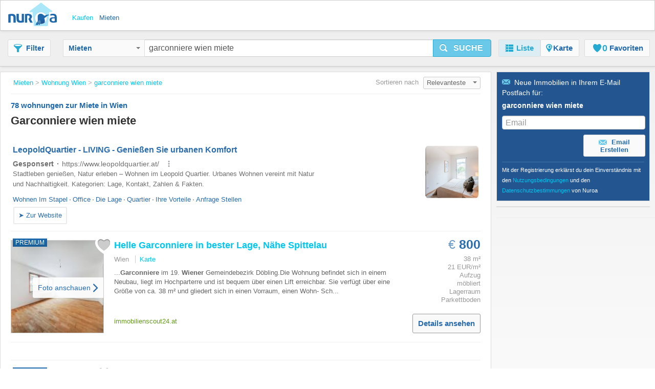

--- FILE ---
content_type: text/html;charset=UTF-8
request_url: https://www.nuroa.at/mieten/garconniere-wien-miete
body_size: 45967
content:











<!DOCTYPE html>
<html lang="de" xml:lang="de">
	<head>
		<meta charset="utf-8" >
		<meta name="google-adsense-account" content="sites-3415430210357816">
		<title>Garconniere Wien Miete - 78 wohnungen zur Miete in Wien von Nuroa.at</title>
		
			<link rel="canonical" href="https://www.nuroa.at/mieten/garconniere-wien-miete"/>
			<meta property="og:url" content="https://www.nuroa.at/mieten/garconniere-wien-miete">
		
		
			<link rel="preload" as="image" type="image/jpeg" href="https://pics.nuroa.com/web/helle_garconniere_in_bester_lage_nahe_spittelau_1190000768906457828.jpg"/>
			<link rel="preload" as="image" type="image/jpeg" href="https://www.nuroa.com/images/common/no_image.png"/>
		

		







		















	<meta name="robots" content="index,follow">
	<meta name="googlebot" content="index,follow">




    <link rel="next" href="https://www.nuroa.at/mieten/garconniere-wien-miete?page=2" />



	<meta name="geo.position" content="48.2084877601653;16.3720750808716">
	<meta name="geo.placename" content="Wien, Austria">
	<meta name="ICBM" content="48.2084877601653, 16.3720750808716">







	<meta itemprop="image" content="https://statics.pro.nuroa.com/images/nuroa_logo_m.png">



<meta property="og:title" content="Garconniere Wien Miete - 78 wohnungen zur Miete in Wien von Nuroa.at">
<meta property="og:description" content="Garconniere Wien Miete ab € 310, Garconniere in Wien Hernals. Sehr ruhiges Appartement, Nähe AKH, Hauptuniversität,43 und U6,Supermä... Garconniere Wien Miete">
<meta property="og:site_name" content="nuroa.at">
<meta property="og:locale" content="de_AT">
<meta property="og:image" content="https://statics.pro.nuroa.com/images/nuroa_logo_m.png">
<link rel="manifest preload" href="/manifest.json">

<script type="application/ld+json">
{
	"@context": "https://schema.org",
	"@type": "Organization",
	"name": "Nuroa",
	"description": "Nuroa is a search engine for real estate which works mainly with real estate portals in 28 countries.",
	"url": "https://www.nuroa.at",
	"logo": "https://nuroa.storage.googleapis.com/static/r50797/images/nuroa_logo_m.png"
}
</script>





		




<link rel="shortcut icon" href="https://statics.pro.nuroa.com/images/nuroa-logo-tab.svg" />

<link rel="stylesheet" href="https://statics.pro.nuroa.com/css/responsive/master-serp-min.css" type="text/css" />

<link rel="preconnect" href="https://nuroa-AT.storage.googleapis.com/">



	<script type="text/javascript"> var countryCode = 'at'; </script>
	<script async type="text/javascript" src="https://statics.pro.nuroa.com/js/nuroa-serp-list-responsive-min.js"></script>




		









    <script>
        window.dataLayer = window.dataLayer || [];
        function gtag(){dataLayer.push(arguments);}
        
            gtag('consent', 'default', {
                'ad_storage': 'denied',
                'ad_user_data': 'denied',
                'ad_personalization': 'denied',
                'analytics_storage': 'denied',
                'functionality_storage': 'denied',
                'personalization_storage': 'denied'
            });
        
    </script>
        <script
                
                    
                type="didomi/javascript"
            
            
        
        src="https://www.googletagmanager.com/gtag/js?id=G-SX7EQBSR3Z"
    ></script>

    <script
        
            type="didomi/javascript"
        
    >
        window.dataLayer = window.dataLayer || [];
        function gtag(){
            dataLayer.push(arguments);
        }

        gtag('js', new Date());
        
        gtag('config', 'G-SX7EQBSR3Z');
        

        
    </script>




<script>
(function(i,s,o,g,r,a,m){i['GoogleAnalyticsObject']=r;i[r]=i[r]||function(){
(i[r].q=i[r].q||[]).push(arguments)},i[r].l=1*new Date();a=s.createElement(o),
m=s.getElementsByTagName(o)[0];a.async=1;a.src=g;m.parentNode.insertBefore(a,m)
})(window,document,'script','https://www.google-analytics.com/analytics.js','ga');



    



    ga('set', 'anonymizeIp', true);








ga('send', 'pageview');

</script>




		

		








<script type="application/ld+json">
    {
  "@context": "https://schema.org",
  "@type": "SearchResultsPage",
  "name": "Garconniere Wien Miete - 78 wohnungen zur Miete in Wien von Nuroa.at",
  "description": "Garconniere Wien Miete ab € 310, Garconniere in Wien Hernals. Sehr ruhiges Appartement, Nähe AKH, Hauptuniversität,43 und U6,Supermä... Garconniere Wien Miete",
  "image": "https://statics.pro.nuroa.com/images/nuroa_logo_m.png",
  "about": [
    {
      "@type": "House",
      "image": "https://pics.nuroa.com/helle_garconniere_in_bester_lage_nahe_spittelau_1190000768906457828.jpg",
      "description": "Zur unbefristeten Vermietung gelangt diese helle Garconniere im 19. Wiener Gemeindebezirk Döbling.Die Wohnung befindet sich in einem Neubau, liegt im Hochparterre und ist bequem über einen Lift erreichbar. Sie verfügt über eine Größe von ca. 38 m² und gliedert sich in einen Vorraum, einen Wohn- Schlafraum mit Kochnische, ein Bad mit WC und einen Abstellraum.Sie betreten die Wohnung und befinden sich im Vorraum. Rechts gelangen Sie in den hellen Wohn- Schlafraum. Die Kochnische ist voll ausgestattet und hebt sich optisch vom Wohnraum ab. Im Vorraum befindet sich as Badezimmer, welches mit einer Badewanne, einem Waschbecken und einem WC ausgestattet ist. Im Abstellraum befindet sich der Waschmaschinenanschluss. Die Wohnräume sind mit Parkett ausgestattet und die Nassräume sind verfliest.Diese helle Wohnung punktet vor allem durch die ausgezeichnete Lage. Geschäfte des täglichen Bedarfs, wie zum Beispiel Supermärkte, Banken oder Apotheken sind ganz in der Nähe. Auch für die kulinarischen",
      "address": {
        "@type": "PostalAddress",
        "addressLocality": "Wien",
        "addressRegion": "Wien",
        "addressCountry": {
          "@type": "Country",
          "name": "AT"
        }
      },
      "floorSize": {
        "@type": "QuantitativeValue",
        "value": "38"
      },
      "geo": {
        "@type": "GeoCoordinates",
        "latitude": "48.236206",
        "longitude": "16.354204"
      }
    },
    {
      "@type": "House",
      "image": "https://pics.nuroa.com/sensengasse_5_1880001766228223666.jpg",
      "description": "Show up and start living from day one in Vienna with this sophisticated three bedroom Blueground apartment. You’ll love coming home to this thoughtfully furnished, beautifully designed, and fully equipped Alsergrund home. (ID #VIE501) The advertised rate of €2,830/month is the rate for a 1-year stay, based on a move-in date of February 15, 2026. If you’re looking for the lowest available price, the rate is €2,050/month for a 1 month(s) and 29 day(s) stay with a move-in date of February 15, 2026. Rates vary depending on the duration of stay, season, and other parameters. For exact pricing and additional pricing components, please visit our website and enter your desired move-in and move-out dates. The rate is applicable when billed upfront; it can be higher if billed in multiple payments. Designed with you in mind As with any Blueground apartment, you’ll find a thoughtfully designed space complete with beautiful furniture and a fully equipped kitchen in this three bedroom property. And",
      "numberOfBedrooms": "3",
      "numberOfBathroomsTotal": "2",
      "address": {
        "@type": "PostalAddress",
        "addressLocality": "Alsergrund, Vienna",
        "addressRegion": "Bundesland wien",
        "addressCountry": {
          "@type": "Country",
          "name": "AT"
        }
      },
      "floorSize": {
        "@type": "QuantitativeValue",
        "value": "1410"
      },
      "geo": {
        "@type": "GeoCoordinates",
        "latitude": "48.2203678",
        "longitude": "16.355018"
      }
    },
    {
      "@type": "House",
      "image": "https://pics.nuroa.com/studententraum_im_8_bezirk_single_hit_4650000769165710835.jpg",
      "description": "Wunderschöne Neubau-Wohnung mit Lift. Die Wohnung mit Blick auf den Innenhof ist sehr ruhig und bietet Entspannung pur. 33m² große Garconniere in sonnigem 5 Liftstock. Barrierefrei. Die Wohnung ist super angebunden (Die Stadt gehört dir:D). U-Bahn (U6), Straßenbahn(43/44) und Bus(13A) sind leicht zu erreichen. Supermärkte und weitere Läden sind in der unmittelbaren Nähe. Auch Restaurants, Ausgehmöglichkeiten sind nicht weit entfernt. Sehr gute Aufteilung inkl. Begehbarer Wandschrank. Neubau (Bj. 1998), 2018 frisch ausgemalt. Wohnzimmer inkl. Küche, Badezimmer mit Dusche und Waschmaschinenanschluss und ein begehbarer Wandschrank. Die Küche ist ausgestattet mit E-Herd, Kühlschrank und Gefrierschrank. Keller und Fahrradkeller befinden sich ebenfalls im Haus. Frühester Mietbeginn: ab sofort Energieklasse: C HWB: 72,33 kWh/m2a",
      "numberOfBedrooms": "1",
      "address": {
        "@type": "PostalAddress",
        "addressLocality": "Wien",
        "addressRegion": "Wien",
        "addressCountry": {
          "@type": "Country",
          "name": "AT"
        }
      },
      "floorSize": {
        "@type": "QuantitativeValue",
        "value": "33"
      },
      "geo": {
        "@type": "GeoCoordinates",
        "latitude": "48.214148017896605",
        "longitude": "16.342625396255386"
      }
    },
    {
      "@type": "House",
      "image": "https://pics.nuroa.com/garconniere_mit_balkon_provisionsfrei_6230000768388164284.jpg",
      "description": "Die helle, gemütliche 39 qm Ein-Zimmer Wohnung befindet sich im 1. Stockwerk und besteht aus: Hofseitiges und sehr geräumiges Wohn-Schlafzimmer mit Einbauküche und Balkon, Vorzimmer, Badezimmer (Fliesenbad mit Dusche und WC). Der Raum ist mit Parkettboden ausgestattet. Die Wohnung ist komplett saniert provisionsfrei und ablösefrei. U4 Längefeldgasse in unmittelbarer Gehweite",
      "numberOfBedrooms": "1",
      "address": {
        "@type": "PostalAddress",
        "addressLocality": "Wien",
        "addressRegion": "Wien",
        "addressCountry": {
          "@type": "Country",
          "name": "AT"
        }
      },
      "floorSize": {
        "@type": "QuantitativeValue",
        "value": "39"
      },
      "geo": {
        "@type": "GeoCoordinates",
        "latitude": "48.18329601874368",
        "longitude": "16.33953314222225"
      }
    },
    {
      "@type": "House",
      "image": "https://pics.nuroa.com/entzuckende_garconniere_mit_garten_im_22_bezirk_2410000769252009283.jpg",
      "description": "Die Donaustadt wird immer beliebter! In sensationeller Lage, eingebettet zwischen Kagran und dem Mühlwasser, nahe dem SMZ-Ost, und doch nur 20 Minuten von der Wiener Innenstadt entfernt, ist diese 1.5 Zimmer Wohnung ab sofort verfügbar! Top 2 im Erdgeschoss: Die Wohnung hat eine Wohnfläche von ca. 40 m² und ist wie folgt aufgeteilt: Vorraum, Wohnküche mit Schlafbereich, Wannenbad mit WC, Garten mit ca. 14 m². Ausstattung: Jede Wohnung verfügt über ein zugehöriges Kellerabteil. Die Wohnung ist mit einer Küche ausgestattet. Das Bad, WC und Küche sind mit Fliesen ausgestattet. In den Wohnräumen ist ein Parkettboden verlegt. Das Wohnhaus verfügt über eine Tiefgarage. Lage und öffentliche Verkehrsanbindung: Das Objekt verfügt über eine hervorragende Lage und Infrastruktur. Zahlreiche Buslinien (26A, 86A, 87A, 95A, 96A) sowie die Straßenbahnlinie 25 befinden sich fast direkt vor der Haustüre. Mit dem Bus und der Straßenbahn gelangen Sie in kürzester Zeit direkt zur U1-Station Kagran und zur",
      "address": {
        "@type": "PostalAddress",
        "addressLocality": "Wien",
        "addressRegion": "Wien",
        "addressCountry": {
          "@type": "Country",
          "name": "AT"
        }
      },
      "floorSize": {
        "@type": "QuantitativeValue",
        "value": "40"
      },
      "geo": {
        "@type": "GeoCoordinates",
        "latitude": "48.24087",
        "longitude": "16.43914"
      }
    },
    {
      "@type": "House",
      "image": "https://pics.nuroa.com/provisionsfrei_1_zimmerwohnung_zentral_5240000768560970097.jpg",
      "description": "Garconniere, 1 Zi 32m², U4 Längefeldgasse Nähe, Neubau, Küche, neues weißes Duschbad, WC, € 1050,- Kaution, 5 Jahre befristet, geeignet für junge Paare, Studenten-, Besichtigungstermin nach telef. Vereinbarung. nur wenige Meter von U4 entfernt. Sehr Gute Einkaufsmöglichkeiten",
      "numberOfBedrooms": "1",
      "address": {
        "@type": "PostalAddress",
        "addressLocality": "Wien",
        "addressRegion": "Wien",
        "addressCountry": {
          "@type": "Country",
          "name": "AT"
        }
      },
      "floorSize": {
        "@type": "QuantitativeValue",
        "value": "32"
      },
      "geo": {
        "@type": "GeoCoordinates",
        "latitude": "48.18307594945711",
        "longitude": "16.3349285491944"
      }
    },
    {
      "@type": "House",
      "image": "https://pics.nuroa.com/lichtdurchflutete_garconniere_mit_grosser_terrasse_in_unter_st_veit_5120000768388026445.jpg",
      "description": "Reizende, helle DG-Garconnière mit großer Terrasse mitten im 13.Bezirk - am Eck der Hietzinger Hauptstraße und Münichreiterstraße. 3.Stock ohne Lift! Sie sind als Single oder Pendler auf der Suche nach einer kleinen, hellen Wohnung mit Charme und ein wenig Urlaubsfeeling? Dann sind Sie bei dieser Wohnung im DG, mit Grünblick und gleichzeitig verkehrsgünstiger Lage (schnelle Anbindung zum Althietzing / Schönbrunn/ U4 / Hietzinger Hauptplatz/ Kai), mitten im 13. Bezirk genau richtig! Die freundliche Garconnière mit 18 m² großer Terrasse im letzten (3.) Stock bietet lichtdurchflutetes, charmantes Flair, das dazu einlädt, sich durch die süd-östliche Ausrichtung der Außenfläche fast ganztägig die Sonne auf die Nase scheinen zu lassen, was zugleich das Fehlen eines Liftes in dieser energetisch wertvollen Rückzugsoase wohl entschädigt. Gepflegte Waschküche vorhanden! Die 30 m² Wohnfläche, mit Parkettboden im Wohnbereich und Fliesen im Nassbereich gliedert sich optisch getrennt in einen Wohn-S",
      "numberOfBedrooms": "1",
      "address": {
        "@type": "PostalAddress",
        "addressLocality": "Wien",
        "addressRegion": "Wien",
        "addressCountry": {
          "@type": "Country",
          "name": "AT"
        }
      },
      "floorSize": {
        "@type": "QuantitativeValue",
        "value": "35"
      },
      "geo": {
        "@type": "GeoCoordinates",
        "latitude": "48.186985",
        "longitude": "16.28646"
      }
    },
    {
      "@type": "House",
      "image": "https://pics.nuroa.com/garconniere_3_stock_u3_s_bahn_simmering_11_bezirk_8640000760698565646.jpg",
      "description": "Die Wohnung a.40 QM, befindet sich im 3.Stock,(ohne Lift) hofseitig, sehr ruhig und hell, im 11.Bezirk Simmering. Die besteht aus Vorzimmer, Badezimmer mit Dusche, kleiner Waschbecken und WC.Küche mit Essplatz(Ceranfeld Stromkochherd mit Heissumluftfunktion, Liebherr Kühlschrank, Esstisch mit Stühlen, Toplader Waschmaschine)und ein großes Wohnschlafzimmer(2 Wiener neues PVC Fenster, ein großer Kleiderschrank,ein 140cm breites Bett und Wohnzimmereinrichtung) Ein Abstellraum mit Waschmaschine Anschluss ist am Gang. Gasetagenheitzung und Vaillant Gaskombitherme. Sehr gute Infrastruktur und öffentliche Verkehrsanbindung: Viele Einkaufsmöglichkeiten auf der Simmeringer Hauptstraße, Supermärkte: Hofer, Eurospar, Forstinger, Banken, Apotheke, Restaurants, Cafehaus, usw. U3-/S80-Station Simmering, Busse 69A, 72A, 73A, Straßenbahnlinien 6, 71 sind in unmittelbare Nähe, zu Fuß ca. 3 Minuten. S7-Geiselberg zum Flughafen ist mit Straßenbahnlinien 6 die 4. Station zu erreichen. Hauptbahnhof Südti",
      "numberOfBedrooms": "1",
      "address": {
        "@type": "PostalAddress",
        "addressLocality": "Vienna",
        "addressRegion": "Bundesland wien",
        "addressCountry": {
          "@type": "Country",
          "name": "AT"
        }
      },
      "floorSize": {
        "@type": "QuantitativeValue",
        "value": "40"
      },
      "geo": {
        "@type": "GeoCoordinates",
        "latitude": "48.1700236",
        "longitude": "16.4158707"
      }
    },
    {
      "@type": "House",
      "image": "https://pics.nuroa.com/frisch_sanierte_innenhof_garconniere_mit_gartenblick_beim_yppenplatz_4640000766573773306.jpg",
      "description": "Diese gut geschnittene, helle 1,5-Zimmer-Wohnung mit rund 34 m² liegt in einer beliebten Wohngegend und bietet einen direkten Blick in den grünen Gemeinschaftsgarten. Die Wohnung wurde frisch saniert und neu ausgemalt. Sie verfügt über ein sauberes, gepflegtes Badezimmer mit Dusche und Waschmaschine sowie eine moderne, voll ausgestattete Küche mit neuen Geräten. Durch die Fenster zum Garten auf der Wohnzimmerseite und dem Innenhof auf der Küchenseite entsteht ein helles, luftiges Raumgefühl. Das Erdgeschossklima ist besonders im Sommer angenehm, und die Wohnung ist barrierefrei zugänglich. Die auf den Fotos abgebildeten Möbel im Wohnzimmer sind nicht inkludiert. Strom + Gas sind selbst zu organisieren und zu bezahlen -Nichtraucherwohnung -Keine Haustiere -Befristung nach Vereinbarung -Ablösefrei Nur drei Gehminuten vom Yppenplatz mit seinen gemütlichen Cafés und einem Wochenend-Bauernmarkt entfernt, wartet diese frisch sanierte und hell ausgemalte Garçonnière im 16. Bezirk auf neue Mie",
      "numberOfBedrooms": "1",
      "numberOfBathroomsTotal": "1",
      "address": {
        "@type": "PostalAddress",
        "addressLocality": "Wien",
        "addressRegion": "Wien",
        "addressCountry": {
          "@type": "Country",
          "name": "AT"
        }
      },
      "floorSize": {
        "@type": "QuantitativeValue",
        "value": "34"
      },
      "geo": {
        "@type": "GeoCoordinates",
        "latitude": "48.21248",
        "longitude": "16.33238"
      }
    },
    {
      "@type": "House",
      "image": "https://pics.nuroa.com/einzigartiger_blick_uber_wien_garconniere_mit_terrasse_am_kahlenberg_6630000768647186990.jpg",
      "description": "Zur Vermietung gelangt eine lichtdurchflutete Garconniere am Kahlenberg mit atemberaubender Aussicht über Wien.Die helle Wohnung befindet sich in einem im Jahr 2006 errichteten, modernen Wohngebäude im 1. Untergeschoss und ist bequem über einen Personenaufzug erreichbar. Die Wohnfläche von ca. 67,77 m² erstreckt sich über einen Vorraum, einen großzügigen Wohnraum, ein Badezimmer, ein separates WC sowie einen Abstellraum. Die Haupträume der Wohnung sind mit hochwertigem Parkett ausgekleidet, in den Nassräumen sind moderne Fliesen aus Marmor verlegt. Das Highlight der Immobilie ist die großflächige ca. 21,46 m² große Terrasse, welche einen wunderschönen Blick auf Wien garantiert. Hier haben Sie ausreichend Platz, um Ihre eigene Wohlfühloase im Freien zu errichten. Das Badezimmer ist mit einer Badewanne und einem Waschtisch ausgestattet ist. In das separate WC und den Abstellraum gelangen Sie über den Vorraum.Bei dieser Wohnung handelt es sich nicht um eine Eckwohnung. Die Wohnung hat kei",
      "numberOfBedrooms": "1",
      "address": {
        "@type": "PostalAddress",
        "addressLocality": "Wien",
        "addressRegion": "Wien",
        "addressCountry": {
          "@type": "Country",
          "name": "AT"
        }
      },
      "floorSize": {
        "@type": "QuantitativeValue",
        "value": "68"
      },
      "geo": {
        "@type": "GeoCoordinates",
        "latitude": "48.27509",
        "longitude": "16.332384"
      }
    },
    {
      "@type": "House",
      "image": "https://pics.nuroa.com/helle_neubauwohnung_grinzing_7760000768301635694.jpg",
      "description": "Diese charmante Garçonniere mit ca. 45 m² Wohnfläche überzeugt durch ihre ruhige, südseitige Lage in unmittelbarer Nähe zur Endstation Grinzing. Die Wohnung befindet sich im 2. Stock ohne Lift (nicht barrierefrei) und ist bezugsfertig.Die Immobilie wird vollständig möbliert übergeben und verfügt über ein komplettes Küchen- und Haushaltsinventar, ideal für einen sofortigen Einzug oder als Anlageobjekt.Der Gang sowie der kleine Vorraum sind mit einem hochwertigen Vollholz-Einbaukasten ausgestattet und bieten praktischen Stauraum.Wohnraum-Ausstattung: Heizung, Schlafsofa, Esstisch mit Sesseln, Vitrine, Kommode, Beistell- und Couchtisch, Couchsessel sowie zwei Stehlampen – geschmackvoll und funktional eingerichtet.Bad (neu renoviert): Modernes Badezimmer mit Waschbecken, WC, Dusche, Waschmaschine und Spiegelkasten.Küche: Neue Küchenzeile mit Geschirrspüler, Backrohr, zwei Induktionskochplatten sowie Kühlschrank.(Keller auf Anfrage)Charming studio apartment (approx. 45 m²) in a quiet, sunny",
      "numberOfBedrooms": "1",
      "address": {
        "@type": "PostalAddress",
        "addressLocality": "Wien",
        "addressRegion": "Wien",
        "addressCountry": {
          "@type": "Country",
          "name": "AT"
        }
      },
      "floorSize": {
        "@type": "QuantitativeValue",
        "value": "45"
      },
      "geo": {
        "@type": "GeoCoordinates",
        "latitude": "48.254612",
        "longitude": "16.34426"
      }
    },
    {
      "@type": "House",
      "image": "https://pics.nuroa.com/ruhige_garconniere_schenkendorfgasse_2060000768733548012.jpg",
      "description": "Die gemütliche helle 40m2 Garconniere befindet sich im 3. Liftstock. Sie besteht aus einem Wohnraum mit Kochnische von dem der Schlafraum mit Schiebetür abgetrennt ist, einem Vorraum, dem Bad mit Dusche und WC und einem kleinem Abstellraum. Die Wohnung ist teilmöbliert: Esstisch, Sofa, großer Kasten, Einbauküche mit E-Herd und Geschirrspüler, Badezimmer mit Dusche, WC und Waschmaschine. Ein privates Kellerabteil ist ebenfalls inkludiert. Ein sonniger Innenhof sowie ein Kinderwagen- und Fahrradabstellplatz steht allen Mietern des Wohnhauses zur Verfügung. Ein Garagenplatz wäre - falls verfügbar - über die Hausverwaltung zu mieten. Die Wohnung liegt in einer ruhigen Seitengasse der Leopoldauerstraße in Gehdistanz zum Schnellbahnhof/U6 Floridsdorf und zur Alten Donau",
      "address": {
        "@type": "PostalAddress",
        "addressLocality": "Wien",
        "addressRegion": "Wien",
        "addressCountry": {
          "@type": "Country",
          "name": "AT"
        }
      },
      "floorSize": {
        "@type": "QuantitativeValue",
        "value": "40"
      },
      "geo": {
        "@type": "GeoCoordinates",
        "latitude": "48.25684",
        "longitude": "16.40647"
      }
    },
    {
      "@type": "House",
      "image": "https://pics.nuroa.com/stylische_city_garconniere_ca_30_m_terrasse_ruhig_nachst_mariahilfer_strasse_sonnig_9130000768301827417.jpg",
      "description": "ERFOLGREICH VERMITTELT! PERFEKT eingeteilte Garconniere mit 35,23 m² Wohnfläche + 26,32 m² TERRASSE gemäß Plan / zentrale LAGE nahe U4 PILGRAMGASSE und U6 GUMPENDORFERSTRASSE sowie unweit MARIAHILFER STRASSE / Vorraum + 1 Wohn-/Schlafzimmer + moderne, NEUE Einbauküche + Badezimmer mit Badewanne und WC / Miete: EURO 790,84 INKLUSIVE Betriebskosten und USt. WEITERS: Sehr gepflegte Liegenschaft / Hauszentralheizung etc. / 6. Stock MIT Lift - DACHGESCHOSS bzw. TERRASSENETAGE / die Kosten für Heizung und Warmwasser belaufen sich auf monatlich Euro 59,16 inklusive USt. HIGHLIGHT: Großzügige TERRASSE mit ca. 26 m² – seltene Freifläche mitten im 6. Bezirk! OPTIMALE Verkehrsanbindung: Nur wenige Minuten zur U4 PILGRAMGASSE, Straßenbahnlinien 6, 18 sowie zur U3/U6 Westbahnhof. Hervorragende Anbindung in alle Richtungen sowie fußläufige Nähe zur Mariahilfer Straße, Wiens größter Einkaufsstraße. Sehr gute Nahversorgung und Infrastruktur direkt vor der Haustür. BEFRISTETE Hauptmiete auf 5 Jahre",
      "numberOfBedrooms": "1",
      "address": {
        "@type": "PostalAddress",
        "addressLocality": "Vienna",
        "addressRegion": "Bundesland wien",
        "addressCountry": {
          "@type": "Country",
          "name": "AT"
        }
      },
      "floorSize": {
        "@type": "QuantitativeValue",
        "value": "35"
      },
      "geo": {
        "@type": "GeoCoordinates",
        "latitude": "48.1954752",
        "longitude": "16.3470234"
      }
    },
    {
      "@type": "House",
      "image": "https://pics.nuroa.com/offentlich_sehr_gut_angebundene_garconniere_im_19ten_8240000762253637285.jpg",
      "description": "Zur Anmietung nach Absprache steht diese super aufgeteilte 1-Zimmer-Wohnung in der Billrothstraße 37 im 19. Bezirk, für Sie bereit. Bitte beachten Sie, dass die Wohnung derzeit noch bewohnt ist und es sich bei den Bildern um Archivfotos handelt. Die ca. 30 m² große Wohnung befindet sich im 3. Obergeschoss und umfasst einen Vorraum, ein Wohn-/Schlafzimmer mit Küche und ein Badezimmer mit Toilette. Einige Highlights: - hervorragender Grundriss - Badezimmer mit Badewanne, Toilette und Waschmaschinenanschluss - optimale öffentliche Anbindungen (U6 und Straßenbahnlinie 38) - Restaurants, Cafés und Einkaufsmöglichkeiten in unmittelbarer Nähe Selbstverständlich stehen sowohl Fernseh- als auch Internetanschluss sowie Lift und ein Kellerabteil zur Verfügung. Der Mietzins beläuft sich auf Euro 731,43 inkl. Betriebskosten und Umsatzsteuer. Die Heiz- und Warmwasserversorgung erfolgt per Gaszentralheizung. Die Kosten dafür betragen: - Heizung: Euro 36,00 inkl. USt. - Warmwasser: Euro 18,15 inkl. US",
      "numberOfBedrooms": "1",
      "address": {
        "@type": "PostalAddress",
        "addressLocality": "Wien",
        "addressRegion": "Wien",
        "addressCountry": {
          "@type": "Country",
          "name": "AT"
        }
      },
      "floorSize": {
        "@type": "QuantitativeValue",
        "value": "30"
      },
      "geo": {
        "@type": "GeoCoordinates",
        "latitude": "48.23724",
        "longitude": "16.34883"
      }
    },
    {
      "@type": "House",
      "image": "https://pics.nuroa.com/helle_garconniere_in_bester_lage_nahe_spittelau_6300000769338487515.jpg",
      "description": "Helle Garconniere in bester Lage, Nähe Spittelau Zur unbefristeten Vermietung gelangt diese helle Garconniere im 19. Wiener Gemeindebezirk Döbling. Die Wohnung befindet sich in einem Neubau, liegt im Hochparterre und ist bequem über einen Lift erreichbar. Sie verfügt über eine Größe von ca. 38 m² und gliedert sich in einen Vorraum, einen Wohn- Schlafraum mit Kochnische, ein Bad mit WC und einen Abstellraum. Sie betreten die Wohnung und befinden sich im Vorraum. Rechts gelangen Sie in den hellen Wohn- Schlafraum. Die Kochnische ist voll ausgestattet und hebt sich optisch vom Wohnraum ab. Im Vorraum befindet sich as Badezimmer, welches mit einer Badewanne, einem Waschbecken und einem WC ausgestattet ist. Im Abstellraum befindet sich der Waschmaschinenanschluss. Die Wohnräume sind mit Parkett ausgestattet und die Nassräume sind verfliest. Diese helle Wohnung punktet vor allem durch die ausgezeichnete Lage. Geschäfte des täglichen Bedarfs, wie zum Beispiel Supermärkte, Banken oder Apotheke",
      "numberOfBedrooms": "1",
      "numberOfBathroomsTotal": "1",
      "address": {
        "@type": "PostalAddress",
        "addressLocality": "Wien",
        "addressRegion": "Wien",
        "addressCountry": {
          "@type": "Country",
          "name": "AT"
        }
      },
      "floorSize": {
        "@type": "QuantitativeValue",
        "value": "38"
      },
      "geo": {
        "@type": "GeoCoordinates",
        "latitude": "48.2459717",
        "longitude": "16.3427181"
      }
    },
    {
      "@type": "House",
      "image": "https://pics.nuroa.com/entzuckende_garconniere_mit_garten_im_22_bezirk_2090000769338489224.jpg",
      "description": "Die Donaustadt wird immer beliebter! In sensationeller Lage, eingebettet zwischen Kagran und dem Mühlwasser, nahe dem SMZ-Ost, und doch nur 20 Minuten von der Wiener Innenstadt entfernt, ist diese 1.5 Zimmer Wohnung ab sofort verfügbar! Top 2 im Erdgeschoss: Die Wohnung hat eine Wohnfläche von ca. 40 m² und ist wie folgt aufgeteilt: Vorraum, Wohnküche mit Schlafbereich, Wannenbad mit WC, Garten mit ca. 14 m². Ausstattung: Jede Wohnung verfügt über ein zugehöriges Kellerabteil. Die Wohnung ist mit einer Küche ausgestattet. Das Bad, WC und Küche sind mit Fliesen ausgestattet. In den Wohnräumen ist ein Parkettboden verlegt. Das Wohnhaus verfügt über eine Tiefgarage. Lage und öffentliche Verkehrsanbindung: Das Objekt verfügt über eine hervorragende Lage und Infrastruktur. Zahlreiche Buslinien (26A, 86A, 87A, 95A, 96A) sowie die Straßenbahnlinie 25 befinden sich fast direkt vor der Haustüre. Mit dem Bus und der Straßenbahn gelangen Sie in kürzester Zeit direkt zur U1-Station Kagran und zur",
      "numberOfBedrooms": "1",
      "numberOfBathroomsTotal": "1",
      "address": {
        "@type": "PostalAddress",
        "addressLocality": "Wien",
        "addressRegion": "Wien",
        "addressCountry": {
          "@type": "Country",
          "name": "AT"
        }
      },
      "floorSize": {
        "@type": "QuantitativeValue",
        "value": "40"
      },
      "geo": {
        "@type": "GeoCoordinates",
        "latitude": "48.24832",
        "longitude": "16.44389"
      }
    },
    {
      "@type": "House",
      "image": "https://pics.nuroa.com/helle_singlewohnung_u_bahn_nahe_5170001766228209749.jpg",
      "description": "Sehr helle Garconniere in modernem Lifthaus nächst Philadelphiabrücke in ruhiger Lage nahe der Wienerberg-City. Die Wohnung liegt hofseitig und ist daher ruhig und hell. Die U-Bahn-Station erreicht man in nur 3 Gehminuten, ebenso ist die Meidlinger Hauptstraße mit sehr guter Infrastruktur in wenigen Minuten zu erreichen. In nächster Nähe befindet sich der ÖBB-Bahnhof Meidling (Südbahn), die A2 ist ebenfalls leicht erreichbar.Die Wohnung hat große Fensterflächen, die Küche ist klein aber komplett eingerichtet.RAUMAUFTEILUNG.Vorraum, Wohn-Schlafraum, Küche, Abstellraum, geräumiges Bad mit Wanne, Waschmaschinenanschluß und WCAUSSTATTUNG.In den Wohnräumen Parketten, Küche, Bad und Abstellraum sind verfliest. Fenster verfügen alle über AußenjalousienEinmalige Kosten:2.250 Euro Kaution240 Euro ServicepauschaleLaufende Kosten:743,02 Euro Miete inkl. Betriebskosten77,25 Euro Heizung inkl. Betriebskosten Ein Garagenplatz kann um Euro 120 inkl. Mwst. in der hauseigenen Tiefgarage angemietet werd",
      "numberOfBedrooms": "1",
      "address": {
        "@type": "PostalAddress",
        "addressLocality": "Vienna",
        "addressRegion": "Bundesland wien",
        "addressCountry": {
          "@type": "Country",
          "name": "AT"
        }
      },
      "floorSize": {
        "@type": "QuantitativeValue",
        "value": "41"
      },
      "geo": {
        "@type": "GeoCoordinates",
        "latitude": "48.1738599",
        "longitude": "16.3353166"
      }
    },
    {
      "@type": "House",
      "image": "https://pics.nuroa.com/apartment_in_hippgasse_wien_for_30_m_1100001758711954044.jpg",
      "description": "Die Wohnung ist ab verfügbar und hat eine Gesamtfläche von 30 Quadratmetern. WOHNUNG geeignet für STUDENTEN / SINGLES / Urlauber, Garconniere im Altbau, mit hohen Räumen, direkt bei LUGNER CITY, nächste U-Bahnstation U6 Burggasse, sehr gute Infrastruktur (Einkaufszentrum) 3. Etage, sehr hell, Flur mit Küche, Duschraum / WC, Wohnzimmer, Gaskonvektorheizung, möbliert, Waschmaschine, Kabel-TV + WLAN, Wasser / Möbel Benutzung / Küchenausstattung vorhanden / Mindestaufenthalt 1 Monat Energiekosten: Die Nebenkosten sind nicht in der Miete enthalten und betragen pauschal für Energie (Gas,Strom),Wasser und WLAN € 100.-/Monat. Ein Mindestaufenthalt von 1 Monat/en ist erforderlich. Es ist möglich, direkt online zu buchen",
      "numberOfBedrooms": "2",
      "address": {
        "@type": "PostalAddress",
        "addressLocality": "Vienna",
        "addressRegion": "Bundesland wien",
        "addressCountry": {
          "@type": "Country",
          "name": "AT"
        }
      },
      "floorSize": {
        "@type": "QuantitativeValue",
        "value": "30"
      },
      "geo": {
        "@type": "GeoCoordinates",
        "latitude": "48.2048154",
        "longitude": "16.3358859"
      }
    },
    {
      "@type": "House",
      "image": "https://pics.nuroa.com/hofruhelage_jedlesee_33_m2_neubau_einzelwohnraum_komplettkuche_duschbad_hofruhelage_1_liftstock_anton_bosch_gasse_4180000765882557111.jpg",
      "description": "IN DER ANTON-BOSCH-GASSE GELANGT DIESE 32,50 m2 NEUBAU-GARCONNIERE IM 3. LIFTGESCHOSS ZUR BEFRISTETEN VERMIETUNG! Vorzimmer, Wohn-Esszimmer mit offener Küche, Schrankraum, Badezimmer mit WC und Kellerabteil Ausstattung: - barrierefrei - Komplettküche mit Einbaugeräte - Badezimmer mit Dusche, Waschtisch, WC und Waschmaschinenanschluss - hochwertige Fliesenböden - Wohnungseingangstüre: Sicherheitstür, einbruchshemmend mit Mehrfachverriegelung - Hauszentralheizung - Fußbodenheizung-Kühlung - SAT/TV-Hausanlage, A1-Anschluss, Gegensprechanlage - möglicher Tiefgaragenstellplatz € 90,00 brutto per Monat - Kellerabteil - Fahrradabstellmöglichkeiten Gesamtmiete: € 691,60 inklusive Betriebskosten, Aufzug, 10 % MwSt zzgl. Heizung/Kühlung: € 50,70 inkl. 10/20 % MwSt. per Monat Kaution: € per Überweisung provisionsfrei, ablösefrei, Sofortbezug möglich! auf 5 Jahre befristete Hauptmiete, 1 Jahr Kündigungsverzicht, 3 Monate Kündigungsfrist Tiefgaragenplätze zu einer monatlichen Gesamtmiete von € 90,0",
      "numberOfBedrooms": "1",
      "address": {
        "@type": "PostalAddress",
        "addressLocality": "Vienna",
        "addressRegion": "Bundesland wien",
        "addressCountry": {
          "@type": "Country",
          "name": "AT"
        }
      },
      "floorSize": {
        "@type": "QuantitativeValue",
        "value": "32"
      },
      "geo": {
        "@type": "GeoCoordinates",
        "latitude": "48.269776",
        "longitude": "16.3896202"
      }
    },
    {
      "@type": "House",
      "image": "https://pics.nuroa.com/charming_student_apartment_for_students_or_business_professionals_vienna_amsterdam_apartments_for_rent_6900001763981812343.jpg",
      "description": "English: Student apartment for Erasmus or business professionals available for rent. This charming garconniere located in a well-maintained house in the 17th district of Vienna will seduce you with light-flooded spaces and its intelligent room layout. A small anteroom leads to the newly renovated and pleasantly bright bathroom on the right with all amenities provided. Towels are supplied, so you won\u0027t need to bring one at all. The smart living room includes a fully equipped kitchen, a cozy dining area two couch chairs. You will also find a fully equipped sleeping area. This fully furnished apartment is waiting for you to bring your suitcases and move right in. In June 2020 we also added a writing desk, which we couldn\u0027t take pictures of, since the apartment is rented at the moment. To make living in Vienna for you as easy as possible, we offer an all-inclusive rent including all costs (hot water, electricity, waste disposal, Internet, fees, furniture, towels, VAT, operating costs, bed",
      "numberOfBedrooms": "1",
      "address": {
        "@type": "PostalAddress",
        "addressLocality": "Vienna",
        "addressRegion": "Bundesland wien",
        "addressCountry": {
          "@type": "Country",
          "name": "AT"
        }
      },
      "floorSize": {
        "@type": "QuantitativeValue",
        "value": "310"
      },
      "geo": {
        "@type": "GeoCoordinates",
        "latitude": "48.2210274",
        "longitude": "16.320968"
      }
    },
    {
      "@type": "House",
      "image": "https://pics.nuroa.com/garconniere_in_wien_hernals_7320001766660176983.jpg",
      "description": "Sehr ruhiges Appartement, Nähe AKH, Hauptuniversität,43 und U6,Supermärkte! Voll ausgestattet und möbliert, Internet und TV, Waschmaschine vorhanden! Bitte Nichtraucher und keine Haustiere. Ab sofort auf 5 Jahre befristet zu mieten, Verlängerung möglich! 380.- inclusive Strom und Betriebskosten",
      "numberOfBedrooms": "1",
      "address": {
        "@type": "PostalAddress",
        "addressLocality": "Wien",
        "addressRegion": "Wien",
        "addressCountry": {
          "@type": "Country",
          "name": "AT"
        }
      },
      "floorSize": {
        "@type": "QuantitativeValue",
        "value": "34"
      },
      "geo": {
        "@type": "GeoCoordinates",
        "latitude": "48.2192446631223",
        "longitude": "16.335356461965123"
      }
    },
    {
      "@type": "House",
      "image": "https://pics.nuroa.com/helle_und_ruhige_garconniere_in_innenhoflage_in_ottakring_700_all_in_exkl_strom_internet_3580000764586673313.jpg",
      "description": "Mindestbefristungsdauer: die gesetzlichen 3 Jahre. Verlängerung möglich. Größe ca. 35,20 m² Gut geeignet für 1 Person! Vorraum; Bad mit Badewanne und WC verfließt, großes Wohnzimmer (WZ, KÜ u. VZ mit Laminatboden) Kleine moderne, vollausgestattete Einbauküche mit Herd, Backrohr, Kühlschrank, Abwasch, Dunstabzug, Kästchen/Stauraum. Lage: Sehr gute und ruhige Lage in Ottakring 2. Stock, hofseitig, sehr ruhig, sehr hell. Aufzug im Haus vorhanden. Monatsmiete: € 700,- inkl. Bk, Warmw.+Heizung (zentral). (exkl. Strom + Internet) Kaution 3 Monatsmieten (€ 2.100.-) KEINE PROVISION! Alle auf den Fotos ersichtlichen Möbel stehen zu möglicher Ablöse bereit (Waschmaschine, Bett, Kommode, Schreibtisch, Esstisch, 2 Stühle, Regal, Schuhkasten, Sofa) Mietbeginn 1. April 2026 Interessenten melden sich bitte per Mail Sehr gute Verkehrslage: Linie 9 direkt vor dem Haus, Bus 48A um die Ecke, Bim 46/Thaliastr. in 2-3 Gehminuten. Gute Einkaufsmöglichkeiten: Spar, Bäcker, Hofer",
      "numberOfBedrooms": "1",
      "numberOfBathroomsTotal": "1",
      "address": {
        "@type": "PostalAddress",
        "addressLocality": "Wien",
        "addressRegion": "Wien",
        "addressCountry": {
          "@type": "Country",
          "name": "AT"
        }
      },
      "floorSize": {
        "@type": "QuantitativeValue",
        "value": "35"
      },
      "geo": {
        "@type": "GeoCoordinates",
        "latitude": "48.20812",
        "longitude": "16.32439"
      }
    },
    {
      "@type": "House",
      "image": "https://pics.nuroa.com/wohnung_provisionsfrei_4690000766746522786.jpg",
      "description": "Garconniere im 3.Liftstock absolut ruhig mit Blick in den grünen Innenhof. Die Wohnung besteht aus einem zentralen Vorzimmer, einem Wohnschlafraum, einer komplett eingerichteten Küche sowie einem Bad mit Dusche und WC. - Eichenparkett - Gasetagenheizung (mit Thermostat) - Kellerabteil Miete inkl BK: 320€ / Monat Bitte nur private Interessenten! sehr zentrale Lage. Ganz in der Nähe von U1 Nestroyplatz",
      "numberOfBedrooms": "1",
      "address": {
        "@type": "PostalAddress",
        "addressLocality": "Wien",
        "addressRegion": "Wien",
        "addressCountry": {
          "@type": "Country",
          "name": "AT"
        }
      },
      "floorSize": {
        "@type": "QuantitativeValue",
        "value": "31"
      },
      "geo": {
        "@type": "GeoCoordinates",
        "latitude": "48.21645021610107",
        "longitude": "16.38617911498971"
      }
    },
    {
      "@type": "House",
      "image": "https://pics.nuroa.com/1_zimmer_wohnung_provisionsfrei_unbefristet_4740000766487440447.jpg",
      "description": "Hell und ruhige Garconniere, 1 Zimmer, schöne Küche, Badezimmer, Objekt in Top-Zustand, Gasetagenheizung, Keller, 2. Stock, Lift, UPC Anschluß, Lage: nähe U6 Volksoper",
      "numberOfBedrooms": "1",
      "address": {
        "@type": "PostalAddress",
        "addressLocality": "Wien",
        "addressRegion": "Wien",
        "addressCountry": {
          "@type": "Country",
          "name": "AT"
        }
      },
      "floorSize": {
        "@type": "QuantitativeValue",
        "value": "38"
      },
      "geo": {
        "@type": "GeoCoordinates",
        "latitude": "48.224079142256606",
        "longitude": "16.351937787059"
      }
    },
    {
      "@type": "House",
      "image": "https://pics.nuroa.com/helle_singlewohnung_u_bahn_nahe_1020000766228192862.jpg",
      "description": "Sehr helle Garconniere in modernem Lifthaus nächst Philadelphiabrücke in ruhiger Lage nahe der Wienerberg-City. Die Wohnung liegt hofseitig und ist daher ruhig und hell. Die U-Bahn-Station erreicht man in nur 3 Gehminuten, ebenso ist die Meidlinger Hauptstraße mit sehr guter Infrastruktur in wenigen Minuten zu erreichen. In nächster Nähe befindet sich der ÖBB-Bahnhof Meidling (Südbahn), die A2 ist ebenfalls leicht erreichbar.Die Wohnung hat große Fensterflächen, die Küche ist klein aber komplett eingerichtet. RAUMAUFTEILUNG. Vorraum, Wohn-Schlafraum, Küche, Abstellraum, geräumiges Bad mit Wanne, Waschmaschinenanschluß und WC AUSSTATTUNG. In den Wohnräumen Parketten, Küche, Bad und Abstellraum sind verfliest. Fenster verfügen alle über Außenjalousien Einmalige Kosten: 2.250 Euro Kaution 240 Euro Servicepauschale Laufende Kosten: 743,02 Euro Miete inkl. Betriebskosten 77,25 Euro Heizung inkl. Betriebskosten Ein Garagenplatz kann um Euro 120 inkl. Mwst. in der hauseigenen Tiefgarage angem",
      "numberOfBedrooms": "1",
      "numberOfBathroomsTotal": "1",
      "address": {
        "@type": "PostalAddress",
        "addressLocality": "Wien",
        "addressRegion": "Wien",
        "addressCountry": {
          "@type": "Country",
          "name": "AT"
        }
      },
      "floorSize": {
        "@type": "QuantitativeValue",
        "value": "41"
      },
      "geo": {
        "@type": "GeoCoordinates",
        "latitude": "48.17338453",
        "longitude": "16.3358082"
      }
    },
    {
      "@type": "House",
      "image": "https://pics.nuroa.com/neu_charmante_dachgeschoss_garconniere_ca_45_m_brigittenau_nahe_donaukanal_9140000767956107107.jpg",
      "description": "Sofortbezug | Unbefristeter Mietvertrag | Moderne Ausstattung \u0026 hervorragende Anbindung Diese charmante Dachgeschoßwohnung besticht durch ihre besonders helle und freundliche Atmosphäre dank mehrerer Dachflächenfenster und großem Gauben-Fenster. Der clevere Grundriss umfasst: Offenen, geräumigen Wohn-/Schlafbereich mit separierbarer Küchenecke Praktischen Vorraum mit Platz für Garderobe Duschbad mit Fenster und natürlichem Licht Separate Toilette Hochwertige Ausstattung: Echtholz-Parkettböden in warmem Ton Moderne Einbauküche mit schwarzer Steindesign-Arbeitsplatte, Induktionskochfeld, Backrohr, Geschirrspüler und Waschmaschinen-Anschluss Thermo-Isolierglasfenster mit Außen- und Innenbeschattung Wartungsfreier Fernwärmeanschluss für Heizung und Warmwasser Kabel-TV-Anschluss Sicherheitstür Lage \u0026 Infrastruktur: Das Ecklifthaus befindet sich an der Adalbert-Stifter-Straße / Klosterneuburger Straße in der lebendigen Brigittenau. Die Öffi-Anbindung ist ausgezeichnet: U6 Jägerstraße und U4/",
      "numberOfBedrooms": "1",
      "numberOfBathroomsTotal": "1",
      "address": {
        "@type": "PostalAddress",
        "addressLocality": "Wien",
        "addressRegion": "Wien",
        "addressCountry": {
          "@type": "Country",
          "name": "AT"
        }
      },
      "floorSize": {
        "@type": "QuantitativeValue",
        "value": "45"
      },
      "geo": {
        "@type": "GeoCoordinates",
        "latitude": "48.235668",
        "longitude": "16.373098"
      }
    },
    {
      "@type": "House",
      "image": "https://pics.nuroa.com/wohnung_mit_1_schlafzimmer_wien_1160_els96745906_6070001764673004593.jpg",
      "description": "Besonders helle und große Garconniere mit Einbauküche zu vermieten. Die Küche ist voll ausgestattet mit Backrohr, Kühlschrank und Elektroherd und bietet viel Stauraum. Die Wohnung befindet sich im 2ten Stock und ist mit Aufzug erreichbar. Lage: Sehr gute und ruhige Lage in Ottakring in der Panikengasse. Gute Anbindung zum Ring und Westbahnhof: Die Haltestellen der Straßenbahnlinie 9 sind direkt vor der Haustür. Dank der Ausrichtung der Wohnung zum Innenhof ist es besonders ruhig. Die Straßenbahnlinie 46 und der Bus 48A sind in sehr wenigen Minuten erreichbar. Gute Einkaufsmöglichkeiten, Spar, Bäcker und Hofer befinden sich in der Nähe. Konditionen: Befristet auf 3 Jahre. Verlängerung möglich. Einzug ab Ende März/Anfang April 2026. Kosten: 700/Monat. Betriebskosten, Wasser und Heizung (Fernwärme) sind im Preis inbegriffen. Strom und Internet sind extra. Die Kaution beträgt 3 Monatsmieten (2100 Euro). Keine Provision! Alle ersichtlichen Möbel stehen zur Ablöse (Waschmaschine, Bett, Kommo",
      "numberOfBedrooms": "1",
      "address": {
        "@type": "PostalAddress",
        "addressLocality": "Wien",
        "addressRegion": "Wien",
        "addressCountry": {
          "@type": "Country",
          "name": "AT"
        }
      },
      "geo": {
        "@type": "GeoCoordinates",
        "latitude": "48.20328635",
        "longitude": "16.369193611719073"
      }
    },
    {
      "@type": "House",
      "image": "https://pics.nuroa.com/schmalzhofgasse_7_hirschengasse_24_2620001768388165614.jpg",
      "description": "Feel at home wherever you choose to live with Blueground. You’ll love this charming Mariahilf furnished three bedroom apartment with its modern decor, fully equipped kitchen, and cheery living room with great balcony views. Ideally located, you’re close to all the best that Vienna has to offer! (ID #VIE153) The advertised rate of €2,820/month is the rate for a 1-year stay, based on a move-in date of February 28, 2026. If you’re looking for the lowest available price, the rate is €1,650/month for a 1 month(s) and 21 day(s) stay with a move-in date of February 28, 2026. Rates vary depending on the duration of stay, season, and other parameters. For exact pricing and additional pricing components, please visit our website and enter your desired move-in and move-out dates. The rate is applicable when billed upfront; it can be higher if billed in multiple payments. Designed with you in mind Thoughtfully designed with bespoke finishes, modern furnishings, and a fully equipped kitchen, you’ll",
      "numberOfBedrooms": "3",
      "numberOfBathroomsTotal": "2",
      "address": {
        "@type": "PostalAddress",
        "addressLocality": "Mariahilf, Vienna",
        "addressRegion": "Bundesland wien",
        "addressCountry": {
          "@type": "Country",
          "name": "AT"
        }
      },
      "floorSize": {
        "@type": "QuantitativeValue",
        "value": "1022"
      },
      "geo": {
        "@type": "GeoCoordinates",
        "latitude": "48.1953015",
        "longitude": "16.347053"
      }
    },
    {
      "@type": "House",
      "image": "https://pics.nuroa.com/schrotzbergstrasse_7_2770001768388165633.jpg",
      "description": "Feel at home wherever you choose to live with Blueground. You’ll love this cozy Leopoldstadt furnished three bedroom apartment with its modern decor, fully equipped kitchen, and charming living room with great views. Ideally located, you’re close to all the best that Vienna has to offer! (ID #VIE222) The advertised rate of €2,100/month is the rate for a 1-year stay, based on a move-in date of February 28, 2026. If you’re looking for the lowest available price, the rate is €1,730/month for a 1 month(s) and 22 day(s) stay with a move-in date of February 28, 2026. Rates vary depending on the duration of stay, season, and other parameters. For exact pricing and additional pricing components, please visit our website and enter your desired move-in and move-out dates. The rate is applicable when billed upfront; it can be higher if billed in multiple payments. Designed with you in mind Thoughtfully designed with bespoke finishes, modern furnishings, and a fully equipped kitchen, you’ll enjoy",
      "numberOfBedrooms": "3",
      "numberOfBathroomsTotal": "1",
      "address": {
        "@type": "PostalAddress",
        "addressLocality": "Leopoldstadt, Vienna",
        "addressRegion": "Bundesland wien",
        "addressCountry": {
          "@type": "Country",
          "name": "AT"
        }
      },
      "floorSize": {
        "@type": "QuantitativeValue",
        "value": "936"
      },
      "geo": {
        "@type": "GeoCoordinates",
        "latitude": "48.2183859",
        "longitude": "16.4052003"
      }
    }
  ]
}
</script>

		
	</head>  
	
	
	<body id="serp_body">
		





<header class="cf bsh" id="searchbox">

    





<div class="h_top bsh">

	<div class="wrapper cf">

		<div class="fl ib">
			<a class="h_logo sprite" href="https://www.nuroa.at/" title="Die Immobiliensuchmaschine für Österreich - nuroa: willkommen zuhause">Nuroa</a>
		</div>

		
			<ul class="nu_menu_services">
				
					<li>
						<a class="vertical_buy "  href="https://www.nuroa.at/kaufen/"><span>Kaufen</span></a>
					</li>
				
					<li>
						<a class="vertical_rent nu_active"  href="https://www.nuroa.at/mieten/"><span>Mieten</span></a>
					</li>
				
			</ul>
		

		<ul id="nu_header_links">
			
		</ul>
		
		<button class="btn ib fr nu_jslink" id="mobile_search_btn" data-method="toogleSearchMenu"><span class="icon-search"></span></button>
	</div>
</div>


    <div id="nu_search_container" class="search_box">
        






<div class="wrapper cf">

	<button class="btn btn-gray ib" id="nu_filter_btn"><span class="icon-filter"></span><span class="nu_text">Filter</span></button>
	
	<div id="search_menu" class="input-prepend">
		<form name="main-search-form" id="main-search-form" method="post" action="/urlformcreator" onsubmit="NUROA.analytics.trackSERPSearchBox('Text Button');NUROA.page.onSubmit();">
	
			
				<input type="hidden" name="order" value="4" />
				<input type="hidden" name="way" value="2" />
				
				<input type="hidden" name="min_price" value="-2" />
				<input type="hidden" name="max_price" value="-2" />
				<input type="hidden" name="min_rooms" value="-2" />
				<input type="hidden" name="max_rooms" value="-2" />
				<input type="hidden" name="min_persons" value="-2" />
				<input type="hidden" name="max_persons" value="-2" />
				<input type="hidden" name="min_bathrooms" value="-2" />
				<input type="hidden" name="max_bathrooms" value="-2" />
				<input type="hidden" name="min_m2" value="-2" />
				<input type="hidden" name="max_m2" value="-2" />
				<input type="hidden" name="nearby_cities" value="0" />
				
				<input type="hidden" name="price_change" value="0" />
				<input type="hidden" name="with_coords" value="0" />
				<input type="hidden" name="with_image" value="0" />
				<input type="hidden" name="tab" value="list" />
				
				<input type="hidden" name="time_span" value="-2" />
				
				<input type="hidden" name="bbox.ne" value="" />
				<input type="hidden" name="bbox.sw" value="" />
				<input type="hidden" name="bbox.zoom" value="" />
				
				<div id="nu_form_polygons">
					
				</div>
			
			
			





<div class="nu_vertical_dropdown btn-group">
	<input id="nu_vertical" type="hidden" name="vertical" value="RENT">
	<button class="btn btn-gray dropdown-toggle" data-toggle="dropdown" id="nu_search_dropdown_btn">
		Mieten
		<span class="caret"></span>
	</button>
	<ul class="dropdown-menu">
		
			<li><span class="nu_jslink" data-method="selectVertical" data-vertical="BUY">Kaufen</span></li>
		
			<li><span class="nu_jslink nu_selected" data-method="selectVertical" data-vertical="RENT">Mieten</span></li>
		
	</ul>
</div>

			
				
				
					<input type="text" id="s-query" name="s" value="garconniere wien miete" maxlength="400"/>
				
			
			<button class="btn btn-large btn-primary ib nu_submit" type="button" id="nu_main_search_button_serp" onclick="NUROA.page.submitSearch(); return false;"><span class="icon-search"></span><span class="nu_text">Suche</span></button>			  
		</form>
	</div>

	





<nav id="menu_principal">
	<ul class="nav nav-pills">
	  <li class="active"><span class="nu_jslink" data-method="setActiveTab" data-tab="list" data-current-page="1">
		  <span class="icon-list"></span><span class="nu_text">Liste</span></span></li>
		
			<li id="map-button" class="">
				<span class="nu_jslink" data-method="setActiveTab" data-tab="map" data-current-page="1">
					<span class="icon-map">
					</span>
					<span class="nu_text">Karte
					</span>
				</span></li>
		
	  <li id="favorites-button" class=" ">
		  <span class="nu_jslink" data-method="setActiveTab" data-tab="favorites" data-current-page="1" id="nu_favorites_tab">
			  





<span class="icon fav icon-fav"></span><span class="nu_fav_counter nu_count">0</span>&nbsp;<span class="nu_favorites nu_text">Favoriten</span>

		  </span></li>
	  
	</ul>
</nav>

</div>

    </div>

    <div id="mobile_menus_container">
        




<div id="mobile_subh">
    <div class="btn-group btn-group-justified">
        <span class="btn btn-gray nu_jslink" role="button" id="mobile_filter_btn" data-method="toogleFilterMobile"><span
                class="icon-filter"></span>
            <span class="nu_text">Filter</span></span>

        <span id="list-button" class="btn btn-gray nu_jslink active"
              data-method="setActiveTab" data-tab="list" data-current-page="1">
            <span class="icon-list"></span>Liste</span>

        <span id="map-button" class="btn btn-gray nu_jslink "
              role="button" data-method="setActiveTab" data-tab="map"
              data-current-page="1">
            <span class="icon-map"></span><span class="nu_text">Karte</span></span>
    </div>
</div>

    </div>
</header>


	
		<div id="content_box">
	
			<div class="wrapper cf">
				
				








<section id="serp_main" class="nu_main ">
	<div id="results_header_container">
		







    

<div class="nu_breadcrumbs_box" id="bread_top">
	<button class="btn btn-mini btn-gray ib" type="button" data-toggle="modal" data-target="#mail_box"><span class="icon-mail"></span>Crear Alerta</button>
	<ul itemscope itemtype="https://schema.org/BreadcrumbList">
		
			

	    			
	    				
	    				    <li itemprop="itemListElement" itemscope itemtype="http://schema.org/ListItem">
								<meta itemprop="position" content="1">
				                <a class="nu_blue_links" href="https://www.nuroa.at/mieten/" itemprop="url item">
				                <span itemprop="name">Mieten</span>
				                </a>&gt;
				    		</li>
	    				
	    				
	    			
    		
    	
			

	    			
	    				
	    				    <li itemprop="itemListElement" itemscope itemtype="http://schema.org/ListItem">
								<meta itemprop="position" content="2">
				                <a class="nu_blue_links" href="https://www.nuroa.at/mieten/wohnung-wien" itemprop="url item">
				                <span itemprop="name">Wohnung Wien</span>
				                </a>&gt;
				    		</li>
	    				
	    				
	    			
    		
    	
			

	    			
	    				
	    				    <li itemprop="itemListElement" itemscope itemtype="http://schema.org/ListItem">
								<meta itemprop="position" content="3">
				                <a class="nu_blue_links" href="https://www.nuroa.at/mieten/garconniere-wien-miete" itemprop="url item">
				                <span itemprop="name">garconniere wien miete</span>
				                </a>
				    		</li>
	    				
	    				
	    			
    		
    	
	</ul>
</div>









<div class="nu_bigtitle_box cf">
	<div class="nu_title">
		<div class="nu_search_summary ">
			
				<h1 class="">
					<span class="nu_big">78</span> wohnungen zur Miete in Wien 
					
				</h1>
				
			

			
		</div>
	</div>
		






<div class="nu_orderby">
	Sortieren nach 
	<div class="dropdown ib">
	  <button class="btn btn-mini btn-dropdown dropdown-toggle ib" type="button" id="dropdownMenu1" data-toggle="dropdown" data-target="#order_list" onclick="NUROA.page.validateOrderList(this);">
	    Relevanteste
	    <span class="caret"></span>
	  </button>
	  
		  




<ul class="dropdown-menu dropdown-menu-right pull-right" role="menu" id="order_list">
	
  		<li role="presentation"><span class="nu_jslink" role="menuitem" tabindex="-1" data-method="changeSortBy" data-url="/mieten/garconniere-wien-miete?order=1&amp;way=2">Neueste</span></li>
	
  		<li role="presentation"><span class="nu_jslink" role="menuitem" tabindex="-1" data-method="changeSortBy" data-url="/mieten/garconniere-wien-miete?order=3&amp;way=1">Preis: Niedrigster zuerst</span></li>
	
  		<li role="presentation"><span class="nu_jslink" role="menuitem" tabindex="-1" data-method="changeSortBy" data-url="/mieten/garconniere-wien-miete?order=3&amp;way=2">Preis: Höchster zuerst</span></li>
	
  		<li role="presentation"><span class="nu_jslink" role="menuitem" tabindex="-1" data-method="changeSortBy" data-url="/mieten/garconniere-wien-miete">Relevanteste</span></li>
	
  		<li role="presentation"><span class="nu_jslink" role="menuitem" tabindex="-1" data-method="changeSortBy" data-url="/mieten/garconniere-wien-miete?order=7&amp;way=1">niedrigster Preis pro m² zuerst</span></li>
	
  		<li role="presentation"><span class="nu_jslink" role="menuitem" tabindex="-1" data-method="changeSortBy" data-url="/mieten/garconniere-wien-miete?order=7&amp;way=2">höchster Preis pro m² zuerst</span></li>
	
</ul>
	  
	</div><!-- dropdown -->
</div><!-- nu_orderby -->	


</div><!-- nu_title_box -->



	</div>
	
	<div id="nu_results_container">
		


























    

        <div class="nu_wrapper">
            
                
            
        </div>
        
            <div class="nu_search_text">
                    garconniere wien miete
            </div>
        
        
        

        















	






<div id="nu_top_afs" class="nu_afs nu_afs_box  " >
	
	<div id="afscontainer1"></div>
</div>

















	
		
	
	
	
	
	
	
	
	



	

	

	<div class="group nu_row nu_cf nu_with_map nu_featured_ad" id="nu_flat_1190000768906457828" itemscope itemtype="http://schema.org/Product">
        
    
    
    
        







    
        




  
    
  
  



  
    
  
  


<h3 class="nu_list_title nu_mobile nu_list_title--new ">
  
    
      
    
    
  
  <a id="featured_1190000768906457828" class="nu_blue_links nu_adlink nu_adlink_1190000768906457828" rel="nofollow" href="https://www.nuroa.at/conversion/featured/garconniere-wien-miete/1/1/immobilienscout24-at?siteId=407507&amp;clickType=featured&amp;redirectUrl=https%3A%2F%2Fwww.nuroa.at%2Fproperty%2F1190000768906457828%3Fclick_type%3D1%26pos%3D1%26listingId%3D1190000768906457828%26siteStrategyKey%3Dnuroa.at%26url%3Dhttps%25253A%25252F%25252Fwww.immobilienscout24.at%25252Fexpose%25252F696f524b1e459b11d0e3fe66%26searchType%3D2%26page%3D1%26seo_link_id%3D1410680546%26section%3D26%26t_sec%3D26%26sectionType%3D2%26pageViewId%3D59fcb3ce-2781-4ee0-8ef3-696c4d9e9b47%26t_pvid%3D59fcb3ce-2781-4ee0-8ef3-696c4d9e9b47%26userAgent%3DMozilla%252F5.0%2B%2528Macintosh%253B%2BIntel%2BMac%2BOS%2BX%2B10_15_7%2529%2BAppleWebKit%252F537.36%2B%2528KHTML%252C%2Blike%2BGecko%2529%2BChrome%252F131.0.0.0%2BSafari%252F537.36%253B%2BClaudeBot%252F1.0%253B%2B%252Bclaudebot%2540anthropic.com%2529%26browser%3D1%26isHuman%3Dfalse%26userIp%3D18.217.253.203%26what%3Dgarconniere%2Bwien%2Bmiete%26search_terms%3Dgarconniere%2Bwien%2Bmiete%26origin%3D2%26t_or%3D2%26splitTestId%3D0%26tracking%3D%25257B%252522cmp%252522%25253A%252522u%252522%25257D%26detailPageUrl%3Dhttps%25253A%25252F%25252Fwww.nuroa.at%25252Fadclickdetail%25252F1190000768906457828%25253Fclick_type%25253D1%252526pos%25253D1%252526listingId%25253D1190000768906457828%252526siteStrategyKey%25253Dhttps%2525253A%2525252F%2525252Fwww.nuroa.at%252526url%25253Dhttps%252525253A%252525252F%252525252Fwww.immobilienscout24.at%252525252Fexpose%252525252F696f524b1e459b11d0e3fe66%252526searchType%25253D2%252526page%25253D1%252526seo_link_id%25253D1410680546%252526section%25253D26%252526t_sec%25253D26%252526sectionType%25253D2%252526pageViewId%25253D59fcb3ce-2781-4ee0-8ef3-696c4d9e9b47%252526t_pvid%25253D59fcb3ce-2781-4ee0-8ef3-696c4d9e9b47%252526userAgent%25253DMozilla%2525252F5.0%25252B%25252528Macintosh%2525253B%25252BIntel%25252BMac%25252BOS%25252BX%25252B10_15_7%25252529%25252BAppleWebKit%2525252F537.36%25252B%25252528KHTML%2525252C%25252Blike%25252BGecko%25252529%25252BChrome%2525252F131.0.0.0%25252BSafari%2525252F537.36%2525253B%25252BClaudeBot%2525252F1.0%2525253B%25252B%2525252Bclaudebot%25252540anthropic.com%25252529%252526browser%25253D1%252526isHuman%25253Dfalse%252526userIp%25253D18.217.253.203%252526what%25253Dgarconniere%25252Bwien%25252Bmiete%252526search_terms%25253Dgarconniere%25252Bwien%25252Bmiete%252526origin%25253D2%252526t_or%25253D2%252526splitTestId%25253D0%252526tracking%25253D%252525257B%2525252522cmp%2525252522%252525253A%2525252522u%2525252522%252525257D%252526clickin%25253Dfalse" target="_blank" onclick="NUROA.adwords.googlePixelRE();NUROA.ui.visitAd('1190000768906457828');NUROA.analytics.trackEvent('Featured Ads', 'Click Ad', 'Ad 1');NUROA.page.openAdinTab(event, this);NUROA.page.loadSimilar('1190000768906457828', '1', '59fcb3ce-2781-4ee0-8ef3-696c4d9e9b47', 'garconniere wien miete');return false;">Helle <strong>Garconniere</strong> in bester Lage, Nähe Spittelau</a>
</h3>

<div class="nu_desc_container nu_desc_mobile">
  <div class="nu_sub">
    <div class="nu_address_text">Wien</div>
  </div>
</div>

<div class="nu_desc_container nu_desc_desktop nu_desc_desktop--new">
    <div class="nu_image_container nu_image_container--new fl">
        
            
                <div class="nu_tag nu_featured">PREMIUM</div>
            
            
            
        
        <span class="nu_jslink" data-method="triggerClick" data-id-object="featured_1190000768906457828">
          <img id="ad-img-1190000768906457828" adId="1190000768906457828" numberInPage="0" featured="true" class="nu_map_overlay_image_data lazy nu_list_image" src="https://pics.nuroa.com/web/helle_garconniere_in_bester_lage_nahe_spittelau_1190000768906457828.jpg" onerror="this.onerror=null;this.src='/images/common/no_image.png';" width="180" height="120"itemprop="image" title="Helle Garconniere in bester Lage, Nähe Spittelau" alt="Helle Garconniere in bester Lage, Nähe Spittelau">
    </span>
        



<span id="save_action_1190000768906457828" class="nu_save_action">
	<span class="nu_jslink nu_saved_ad_1190000768906457828 nu_fav icon " data-method="save" data-id="1190000768906457828"></span>
</span>

        



    
        
    
    


    
    
        <span id="see_photos_1190000768906457828" class="nu_image_see_photos nu_jslink" data-method="triggerClick" data-test="view_photo_button" data-id-object="featured_1190000768906457828" onclick="NUROA.analytics.trackEventWithNonInteraction('SERP', 'snippet', 'view_photo_arrow_one');">
            <span class="nu_image_see_photos__text">Foto anschauen</span>
            <span class="nu_image_see_photos__arrow_right"></span>
        </span>
    



    </div>
    <div class="nu_description">
        <div class="nu_description__wrapper">
            <h3 itemprop="name" class="nu_list_title">
                
                    
                        <a itemprop="url" class="nu_blue_links nu_adlink nu_adlink_1190000768906457828" rel="nofollow" href="https://www.nuroa.at/conversion/featured/garconniere-wien-miete/1/1/immobilienscout24-at?siteId=407507&amp;clickType=featured&amp;redirectUrl=https%3A%2F%2Fwww.nuroa.at%2Fproperty%2F1190000768906457828%3Fclick_type%3D1%26pos%3D1%26listingId%3D1190000768906457828%26siteStrategyKey%3Dnuroa.at%26url%3Dhttps%25253A%25252F%25252Fwww.immobilienscout24.at%25252Fexpose%25252F696f524b1e459b11d0e3fe66%26searchType%3D2%26page%3D1%26seo_link_id%3D1410680546%26section%3D26%26t_sec%3D26%26sectionType%3D2%26pageViewId%3D59fcb3ce-2781-4ee0-8ef3-696c4d9e9b47%26t_pvid%3D59fcb3ce-2781-4ee0-8ef3-696c4d9e9b47%26userAgent%3DMozilla%252F5.0%2B%2528Macintosh%253B%2BIntel%2BMac%2BOS%2BX%2B10_15_7%2529%2BAppleWebKit%252F537.36%2B%2528KHTML%252C%2Blike%2BGecko%2529%2BChrome%252F131.0.0.0%2BSafari%252F537.36%253B%2BClaudeBot%252F1.0%253B%2B%252Bclaudebot%2540anthropic.com%2529%26browser%3D1%26isHuman%3Dfalse%26userIp%3D18.217.253.203%26what%3Dgarconniere%2Bwien%2Bmiete%26search_terms%3Dgarconniere%2Bwien%2Bmiete%26origin%3D2%26t_or%3D2%26splitTestId%3D0%26tracking%3D%25257B%252522cmp%252522%25253A%252522u%252522%25257D%26detailPageUrl%3Dhttps%25253A%25252F%25252Fwww.nuroa.at%25252Fadclickdetail%25252F1190000768906457828%25253Fclick_type%25253D1%252526pos%25253D1%252526listingId%25253D1190000768906457828%252526siteStrategyKey%25253Dhttps%2525253A%2525252F%2525252Fwww.nuroa.at%252526url%25253Dhttps%252525253A%252525252F%252525252Fwww.immobilienscout24.at%252525252Fexpose%252525252F696f524b1e459b11d0e3fe66%252526searchType%25253D2%252526page%25253D1%252526seo_link_id%25253D1410680546%252526section%25253D26%252526t_sec%25253D26%252526sectionType%25253D2%252526pageViewId%25253D59fcb3ce-2781-4ee0-8ef3-696c4d9e9b47%252526t_pvid%25253D59fcb3ce-2781-4ee0-8ef3-696c4d9e9b47%252526userAgent%25253DMozilla%2525252F5.0%25252B%25252528Macintosh%2525253B%25252BIntel%25252BMac%25252BOS%25252BX%25252B10_15_7%25252529%25252BAppleWebKit%2525252F537.36%25252B%25252528KHTML%2525252C%25252Blike%25252BGecko%25252529%25252BChrome%2525252F131.0.0.0%25252BSafari%2525252F537.36%2525253B%25252BClaudeBot%2525252F1.0%2525253B%25252B%2525252Bclaudebot%25252540anthropic.com%25252529%252526browser%25253D1%252526isHuman%25253Dfalse%252526userIp%25253D18.217.253.203%252526what%25253Dgarconniere%25252Bwien%25252Bmiete%252526search_terms%25253Dgarconniere%25252Bwien%25252Bmiete%252526origin%25253D2%252526t_or%25253D2%252526splitTestId%25253D0%252526tracking%25253D%252525257B%2525252522cmp%2525252522%252525253A%2525252522u%2525252522%252525257D%252526clickin%25253Dfalse" target="_blank" onclick="NUROA.adwords.googlePixelRE();NUROA.ui.visitAd('1190000768906457828');NUROA.analytics.trackEvent('Featured Ads', 'Click Ad', 'Ad 1');NUROA.page.openAdinTab(event, this);NUROA.page.loadSimilar('1190000768906457828', '1', '59fcb3ce-2781-4ee0-8ef3-696c4d9e9b47', 'garconniere wien miete');return false;">Helle <strong>Garconniere</strong> in bester Lage, Nähe Spittelau</a>
                    
                    
                
            </h3>
            <p class="nu_sub">Wien
                <span id="map_action_desktop_1190000768906457828" class="nu_ver_mapa nu_jslink" data-method="toggleIntegratedMap" data-id="1190000768906457828" data-pageViewId="59fcb3ce-2781-4ee0-8ef3-696c4d9e9b47">Karte</span>
            </p>
            <div itemprop="description" class="description">
                <p>...<strong>Garconniere</strong> im 19. <strong>Wiener</strong> Gemeindebezirk Döbling.Die Wohnung befindet sich in einem Neubau, liegt im Hochparterre und ist bequem über einen Lift erreichbar. Sie verfügt über eine Größe von ca. 38 m² und gliedert sich in einen Vorraum, einen Wohn- Sch...
                    
                </p>
            </div>
        </div>
        <div class="nu_desc_footer nu_desc_footer--new">
            <div id="map_action_mob_1190000768906457828" class="nu_ver_mapa nu_jslink" data-method="toggleIntegratedMap" data-id="1190000768906457828">Karte</div>

            <div class="nu_desc_footer--new__related-info">
                <div class="partner_project_wrapper">
                    



	
		
		
			
				
					
				
				
			
			<p class="nu_partner_footer">immobilienscout24.at</p>
		
	
	
	



                    
                </div>
                <span class="nu_desc_updated"></span>
            </div>
        </div>
    </div>
    <div class="nu_listing_details">
        <div class="r_col fr " >
            
                <div class="nu_map_overlay_price_data">
                    
                    <span class="nu_price  " itemprop="offers" itemscope itemtype="http://schema.org/Offer">
                
                
                    
                    
                        <span class="nu_currency" itemprop="priceCurrency" content="EUR">€</span> <span itemprop="price" content="800">800</span>
                    
                
            </span>
                    
                </div>
                
            
            
            <ul class="nu_features">
                
                    <li
                            
                                
                                    class="nu_first"
                                
                                
                            
                    >38 m²</li>
                
                    <li
                            
                                
                                
                            
                    >21 EUR/m²</li>
                
                    <li
                            
                                
                                
                            
                    >Aufzug</li>
                
                    <li
                            
                                
                                
                            
                    >möbliert</li>
                
                    <li
                            
                                
                                
                            
                    >Lagerraum</li>
                
                    <li
                            
                                
                                
                                    class="nu_last"
                                
                            
                    >Parkettboden</li>
                
            </ul>
        </div>
        <div class="nu_desc_footer--new_view_detail_wrapper">
            <div class="nu_desc_footer_view_detail_wrapper__text nu_jslink" data-test="view_detail_button" data-method="triggerClick" data-id-object="featured_1190000768906457828" onclick="NUROA.analytics.trackEventWithNonInteraction('SERP', 'snippet', 'view_details_button');">Details ansehen</div>
        </div>
    </div>
</div>

<div class="map_box nu_integrated_map_container nu_cf google-maps">
  <div class="nu_integrated_map_ph nu_r_corners_6">
    <img loading="lazy" src="https://statics.pro.nuroa.com/images/spinner.gif" style="margin:10px" alt="">
  </div>
  <span class="btn btn-gray nu_close nu_jslink" data-method="toggleIntegratedMap" data-id="1190000768906457828"><span class="icon-close"></span></span>
</div>
    
    


    

    </div>
	<div id="similar_1190000768906457828">
	</div>

	
	
		
		
			
		
			
		
			
		
			
		
			
		
			
		
			
		

		
			
			 
				
					








	<div class="nu_banner_row nu_banner_middle_row nu_cf display-banner nu_desktop_only" id="nu_leaderboard_container">
		
		
			<script type="text/javascript">
			<!--
				window.addEventListener("message", function(e){
					if (e.data == "hideLeaderboard") {
						var obj = document.getElementById("nu_leaderboard_container");
						if (obj) {
							obj.style.display='none';
						}
					}
				}, false);
			//  -->
			</script>
			<div id='div-gpt-ad-1502350120769-0'>
			</div>
		
	</div>

				
			
			
			
		
	

	

	

	<div class="group nu_row nu_cf nu_with_map nu_featured_ad" id="nu_flat_1880001766228223666" itemscope itemtype="http://schema.org/Product">
        
    
    
    
        







    
        




  
    
  
  



  
    
  
  


<h3 class="nu_list_title nu_mobile nu_list_title--new ">
  
    
      
    
    
  
  <a id="featured_1880001766228223666" class="nu_blue_links nu_adlink nu_adlink_1880001766228223666" rel="nofollow" href="https://www.nuroa.at/conversion/featured/garconniere-wien-miete/1/2/The-Blue-Ground?siteId=411869&amp;clickType=featured&amp;redirectUrl=https%3A%2F%2Fwww.nuroa.at%2Fproperty%2F1880001766228223666%3Fclick_type%3D1%26pos%3D2%26listingId%3D1880001766228223666%26siteStrategyKey%3Dnuroa.at%26url%3Dhttps%25253A%25252F%25252Fwww.theblueground.com%25252Fp%25252Ffurnished-apartments%25252Fvie-501%26searchType%3D2%26page%3D1%26seo_link_id%3D1410680546%26section%3D26%26t_sec%3D26%26sectionType%3D2%26pageViewId%3D59fcb3ce-2781-4ee0-8ef3-696c4d9e9b47%26t_pvid%3D59fcb3ce-2781-4ee0-8ef3-696c4d9e9b47%26userAgent%3DMozilla%252F5.0%2B%2528Macintosh%253B%2BIntel%2BMac%2BOS%2BX%2B10_15_7%2529%2BAppleWebKit%252F537.36%2B%2528KHTML%252C%2Blike%2BGecko%2529%2BChrome%252F131.0.0.0%2BSafari%252F537.36%253B%2BClaudeBot%252F1.0%253B%2B%252Bclaudebot%2540anthropic.com%2529%26browser%3D1%26isHuman%3Dfalse%26userIp%3D18.217.253.203%26what%3Dgarconniere%2Bwien%2Bmiete%26search_terms%3Dgarconniere%2Bwien%2Bmiete%26origin%3D2%26t_or%3D2%26splitTestId%3D0%26tracking%3D%25257B%252522cmp%252522%25253A%252522u%252522%25257D%26detailPageUrl%3Dhttps%25253A%25252F%25252Fwww.nuroa.at%25252Fadclickdetail%25252F1880001766228223666%25253Fclick_type%25253D1%252526pos%25253D2%252526listingId%25253D1880001766228223666%252526siteStrategyKey%25253Dhttps%2525253A%2525252F%2525252Fwww.nuroa.at%252526url%25253Dhttps%252525253A%252525252F%252525252Fwww.theblueground.com%252525252Fp%252525252Ffurnished-apartments%252525252Fvie-501%252526searchType%25253D2%252526page%25253D1%252526seo_link_id%25253D1410680546%252526section%25253D26%252526t_sec%25253D26%252526sectionType%25253D2%252526pageViewId%25253D59fcb3ce-2781-4ee0-8ef3-696c4d9e9b47%252526t_pvid%25253D59fcb3ce-2781-4ee0-8ef3-696c4d9e9b47%252526userAgent%25253DMozilla%2525252F5.0%25252B%25252528Macintosh%2525253B%25252BIntel%25252BMac%25252BOS%25252BX%25252B10_15_7%25252529%25252BAppleWebKit%2525252F537.36%25252B%25252528KHTML%2525252C%25252Blike%25252BGecko%25252529%25252BChrome%2525252F131.0.0.0%25252BSafari%2525252F537.36%2525253B%25252BClaudeBot%2525252F1.0%2525253B%25252B%2525252Bclaudebot%25252540anthropic.com%25252529%252526browser%25253D1%252526isHuman%25253Dfalse%252526userIp%25253D18.217.253.203%252526what%25253Dgarconniere%25252Bwien%25252Bmiete%252526search_terms%25253Dgarconniere%25252Bwien%25252Bmiete%252526origin%25253D2%252526t_or%25253D2%252526splitTestId%25253D0%252526tracking%25253D%252525257B%2525252522cmp%2525252522%252525253A%2525252522u%2525252522%252525257D%252526clickin%25253Dfalse" target="_blank" onclick="NUROA.adwords.googlePixelRE();NUROA.ui.visitAd('1880001766228223666');NUROA.analytics.trackEvent('Featured Ads', 'Click Ad', 'Ad 2');NUROA.page.openAdinTab(event, this);NUROA.page.loadSimilar('1880001766228223666', '2', '59fcb3ce-2781-4ee0-8ef3-696c4d9e9b47', 'garconniere wien miete');return false;">Sensengasse 5</a>
</h3>

<div class="nu_desc_container nu_desc_mobile">
  <div class="nu_sub">
    <div class="nu_address_text">Alsergrund, Vienna</div>
  </div>
</div>

<div class="nu_desc_container nu_desc_desktop nu_desc_desktop--new">
    <div class="nu_image_container nu_image_container--new fl">
        
            
                <div class="nu_tag nu_featured">PREMIUM</div>
            
            
            
        
        <span class="nu_jslink" data-method="triggerClick" data-id-object="featured_1880001766228223666">
          <img id="ad-img-1880001766228223666" adId="1880001766228223666" numberInPage="1" featured="true" class="nu_map_overlay_image_data lazy nu_list_image" src="https://pics.nuroa.com/web/sensengasse_5_1880001766228223666.jpg" onerror="this.onerror=null;this.src='/images/common/no_image.png';" width="180" height="120"itemprop="image" title="Sensengasse 5" alt="Sensengasse 5">
    </span>
        



<span id="save_action_1880001766228223666" class="nu_save_action">
	<span class="nu_jslink nu_saved_ad_1880001766228223666 nu_fav icon " data-method="save" data-id="1880001766228223666"></span>
</span>

        



    
        
    
    


    
        <span id="see_photos_1880001766228223666" class="nu_image_see_photos nu_jslink" data-method="triggerClick" data-test="view_photo_button" data-id-object="featured_1880001766228223666" onclick="NUROA.analytics.trackEventWithNonInteraction('SERP', 'snippet', 'view_photo_arrow_more');">
            <span class="nu_image_see_photos__text">29 bilder</span>
            <span class="nu_image_see_photos__arrow_right"></span>
        </span>
    
    



    </div>
    <div class="nu_description">
        <div class="nu_description__wrapper">
            <h3 itemprop="name" class="nu_list_title">
                
                    
                        <a itemprop="url" class="nu_blue_links nu_adlink nu_adlink_1880001766228223666" rel="nofollow" href="https://www.nuroa.at/conversion/featured/garconniere-wien-miete/1/2/The-Blue-Ground?siteId=411869&amp;clickType=featured&amp;redirectUrl=https%3A%2F%2Fwww.nuroa.at%2Fproperty%2F1880001766228223666%3Fclick_type%3D1%26pos%3D2%26listingId%3D1880001766228223666%26siteStrategyKey%3Dnuroa.at%26url%3Dhttps%25253A%25252F%25252Fwww.theblueground.com%25252Fp%25252Ffurnished-apartments%25252Fvie-501%26searchType%3D2%26page%3D1%26seo_link_id%3D1410680546%26section%3D26%26t_sec%3D26%26sectionType%3D2%26pageViewId%3D59fcb3ce-2781-4ee0-8ef3-696c4d9e9b47%26t_pvid%3D59fcb3ce-2781-4ee0-8ef3-696c4d9e9b47%26userAgent%3DMozilla%252F5.0%2B%2528Macintosh%253B%2BIntel%2BMac%2BOS%2BX%2B10_15_7%2529%2BAppleWebKit%252F537.36%2B%2528KHTML%252C%2Blike%2BGecko%2529%2BChrome%252F131.0.0.0%2BSafari%252F537.36%253B%2BClaudeBot%252F1.0%253B%2B%252Bclaudebot%2540anthropic.com%2529%26browser%3D1%26isHuman%3Dfalse%26userIp%3D18.217.253.203%26what%3Dgarconniere%2Bwien%2Bmiete%26search_terms%3Dgarconniere%2Bwien%2Bmiete%26origin%3D2%26t_or%3D2%26splitTestId%3D0%26tracking%3D%25257B%252522cmp%252522%25253A%252522u%252522%25257D%26detailPageUrl%3Dhttps%25253A%25252F%25252Fwww.nuroa.at%25252Fadclickdetail%25252F1880001766228223666%25253Fclick_type%25253D1%252526pos%25253D2%252526listingId%25253D1880001766228223666%252526siteStrategyKey%25253Dhttps%2525253A%2525252F%2525252Fwww.nuroa.at%252526url%25253Dhttps%252525253A%252525252F%252525252Fwww.theblueground.com%252525252Fp%252525252Ffurnished-apartments%252525252Fvie-501%252526searchType%25253D2%252526page%25253D1%252526seo_link_id%25253D1410680546%252526section%25253D26%252526t_sec%25253D26%252526sectionType%25253D2%252526pageViewId%25253D59fcb3ce-2781-4ee0-8ef3-696c4d9e9b47%252526t_pvid%25253D59fcb3ce-2781-4ee0-8ef3-696c4d9e9b47%252526userAgent%25253DMozilla%2525252F5.0%25252B%25252528Macintosh%2525253B%25252BIntel%25252BMac%25252BOS%25252BX%25252B10_15_7%25252529%25252BAppleWebKit%2525252F537.36%25252B%25252528KHTML%2525252C%25252Blike%25252BGecko%25252529%25252BChrome%2525252F131.0.0.0%25252BSafari%2525252F537.36%2525253B%25252BClaudeBot%2525252F1.0%2525253B%25252B%2525252Bclaudebot%25252540anthropic.com%25252529%252526browser%25253D1%252526isHuman%25253Dfalse%252526userIp%25253D18.217.253.203%252526what%25253Dgarconniere%25252Bwien%25252Bmiete%252526search_terms%25253Dgarconniere%25252Bwien%25252Bmiete%252526origin%25253D2%252526t_or%25253D2%252526splitTestId%25253D0%252526tracking%25253D%252525257B%2525252522cmp%2525252522%252525253A%2525252522u%2525252522%252525257D%252526clickin%25253Dfalse" target="_blank" onclick="NUROA.adwords.googlePixelRE();NUROA.ui.visitAd('1880001766228223666');NUROA.analytics.trackEvent('Featured Ads', 'Click Ad', 'Ad 2');NUROA.page.openAdinTab(event, this);NUROA.page.loadSimilar('1880001766228223666', '2', '59fcb3ce-2781-4ee0-8ef3-696c4d9e9b47', 'garconniere wien miete');return false;">Sensengasse 5</a>
                    
                    
                
            </h3>
            <p class="nu_sub">Alsergrund, Vienna
                <span id="map_action_desktop_1880001766228223666" class="nu_ver_mapa nu_jslink" data-method="toggleIntegratedMap" data-id="1880001766228223666" data-pageViewId="59fcb3ce-2781-4ee0-8ef3-696c4d9e9b47">Karte</span>
            </p>
            <div itemprop="description" class="description">
                <p>Show up and start living from day one in Vienna with this sophisticated three bedroom Blueground apartment. You’ll love coming home to this thoughtfully furnished, beautifully designed, and fully equipped Alsergrund home. (ID #VIE501) The...
                    
                </p>
            </div>
        </div>
        <div class="nu_desc_footer nu_desc_footer--new">
            <div id="map_action_mob_1880001766228223666" class="nu_ver_mapa nu_jslink" data-method="toggleIntegratedMap" data-id="1880001766228223666">Karte</div>

            <div class="nu_desc_footer--new__related-info">
                <div class="partner_project_wrapper">
                    



	
		
		
			
				
					
				
				
			
			<p class="nu_partner_footer">The Blue Ground</p>
		
	
	
	



                    
                </div>
                <span class="nu_desc_updated"></span>
            </div>
        </div>
    </div>
    <div class="nu_listing_details">
        <div class="r_col fr " >
            
                <div class="nu_map_overlay_price_data">
                    
                    <span class="nu_price  " itemprop="offers" itemscope itemtype="http://schema.org/Offer">
                
                
                    
                    
                        <span class="nu_currency" itemprop="priceCurrency" content="EUR">€</span> <span itemprop="price" content="2830">2 830</span>
                    
                
            </span>
                    
                </div>
                
            
            
            <ul class="nu_features">
                
                    <li
                            
                                
                                    class="nu_first"
                                
                                
                            
                    >3 Zimmer</li>
                
                    <li
                            
                                
                                
                            
                    >2 Badezimmer</li>
                
                    <li
                            
                                
                                
                            
                    >1410 m²</li>
                
                    <li
                            
                                
                                
                                    class="nu_last"
                                
                            
                    >2 EUR/m²</li>
                
            </ul>
        </div>
        <div class="nu_desc_footer--new_view_detail_wrapper">
            <div class="nu_desc_footer_view_detail_wrapper__text nu_jslink" data-test="view_detail_button" data-method="triggerClick" data-id-object="featured_1880001766228223666" onclick="NUROA.analytics.trackEventWithNonInteraction('SERP', 'snippet', 'view_details_button');">Details ansehen</div>
        </div>
    </div>
</div>

<div class="map_box nu_integrated_map_container nu_cf google-maps">
  <div class="nu_integrated_map_ph nu_r_corners_6">
    <img loading="lazy" src="https://statics.pro.nuroa.com/images/spinner.gif" style="margin:10px" alt="">
  </div>
  <span class="btn btn-gray nu_close nu_jslink" data-method="toggleIntegratedMap" data-id="1880001766228223666"><span class="icon-close"></span></span>
</div>
    
    


    

    </div>
	<div id="similar_1880001766228223666">
	</div>

	
	
		
		
			
		
			
		
			
		
			
		
			
		
			
		
			
		

		
			
			
			
			
		
	

	

	

	<div class="group nu_row nu_cf nu_with_map" id="nu_flat_4650000769165710835" itemscope itemtype="http://schema.org/Product">
        
    
    
    
        







    
        




  
  
    
  



  
    
  
  


<h3 class="nu_list_title nu_mobile nu_list_title--new ">
  
    
    
      
    
  
  <a id="organic_ad_1" class="nu_blue_links nu_adlink nu_adlink_4650000769165710835" rel="nofollow" href="https://www.nuroa.at/conversion/organic/garconniere-wien-miete/1/1/flatbee-at?siteId=408189&amp;clickType=organic&amp;redirectUrl=https%3A%2F%2Fwww.nuroa.at%2Fproperty%2F4650000769165710835%3Fclick_type%3D0%26pos%3D1%26listingId%3D4650000769165710835%26siteStrategyKey%3Dnuroa.at%26url%3Dhttps%25253A%25252F%25252Fwww.flatbee.at%25252Fproperties%25252Fproperty_detail%25252F33628173-Bennogasse-Wien-1080%26searchType%3D2%26page%3D1%26seo_link_id%3D1410680546%26section%3D1%26t_sec%3D1%26sectionType%3D1%26pageViewId%3D59fcb3ce-2781-4ee0-8ef3-696c4d9e9b47%26t_pvid%3D59fcb3ce-2781-4ee0-8ef3-696c4d9e9b47%26userAgent%3DMozilla%252F5.0%2B%2528Macintosh%253B%2BIntel%2BMac%2BOS%2BX%2B10_15_7%2529%2BAppleWebKit%252F537.36%2B%2528KHTML%252C%2Blike%2BGecko%2529%2BChrome%252F131.0.0.0%2BSafari%252F537.36%253B%2BClaudeBot%252F1.0%253B%2B%252Bclaudebot%2540anthropic.com%2529%26browser%3D1%26isHuman%3Dfalse%26userIp%3D18.217.253.203%26what%3Dgarconniere%2Bwien%2Bmiete%26search_terms%3Dgarconniere%2Bwien%2Bmiete%26origin%3D2%26t_or%3D2%26splitTestId%3D0%26tracking%3D%25257B%252522cmp%252522%25253A%252522u%252522%25257D%26detailPageUrl%3Dhttps%25253A%25252F%25252Fwww.nuroa.at%25252Fadclickdetail%25252F4650000769165710835%25253Fclick_type%25253D0%252526pos%25253D1%252526listingId%25253D4650000769165710835%252526siteStrategyKey%25253Dhttps%2525253A%2525252F%2525252Fwww.nuroa.at%252526url%25253Dhttps%252525253A%252525252F%252525252Fwww.flatbee.at%252525252Fproperties%252525252Fproperty_detail%252525252F33628173-Bennogasse-Wien-1080%252526searchType%25253D2%252526page%25253D1%252526seo_link_id%25253D1410680546%252526section%25253D1%252526t_sec%25253D1%252526sectionType%25253D1%252526pageViewId%25253D59fcb3ce-2781-4ee0-8ef3-696c4d9e9b47%252526t_pvid%25253D59fcb3ce-2781-4ee0-8ef3-696c4d9e9b47%252526userAgent%25253DMozilla%2525252F5.0%25252B%25252528Macintosh%2525253B%25252BIntel%25252BMac%25252BOS%25252BX%25252B10_15_7%25252529%25252BAppleWebKit%2525252F537.36%25252B%25252528KHTML%2525252C%25252Blike%25252BGecko%25252529%25252BChrome%2525252F131.0.0.0%25252BSafari%2525252F537.36%2525253B%25252BClaudeBot%2525252F1.0%2525253B%25252B%2525252Bclaudebot%25252540anthropic.com%25252529%252526browser%25253D1%252526isHuman%25253Dfalse%252526userIp%25253D18.217.253.203%252526what%25253Dgarconniere%25252Bwien%25252Bmiete%252526search_terms%25253Dgarconniere%25252Bwien%25252Bmiete%252526origin%25253D2%252526t_or%25253D2%252526splitTestId%25253D0%252526tracking%25253D%252525257B%2525252522cmp%2525252522%252525253A%2525252522u%2525252522%252525257D%252526clickin%25253Dfalse" target="_blank" onclick="NUROA.adwords.googlePixelRE();NUROA.ui.visitAd('4650000769165710835');NUROA.analytics.trackOrganicClick('3');NUROA.page.openAdinTab(event, this);NUROA.page.loadSimilar('4650000769165710835', '1', '59fcb3ce-2781-4ee0-8ef3-696c4d9e9b47', 'garconniere wien miete');return false;">Studententraum im 8. Bezirk / Single Hit</a>
</h3>

<div class="nu_desc_container nu_desc_mobile">
  <div class="nu_sub">
    <div class="nu_address_text">Wien</div>
  </div>
</div>

<div class="nu_desc_container nu_desc_desktop nu_desc_desktop--new">
    <div class="nu_image_container nu_image_container--new fl">
        
            
            
                <div class="nu_tag nu_new">neu</div>
            
            
        
        <span class="nu_jslink" data-method="triggerClick" data-id-object="organic_ad_1">
          <img loading="lazy" id="ad-img-4650000769165710835" adId="4650000769165710835" numberInPage="2" featured="false" class="nu_map_overlay_image_data lazy nu_list_image" src="https://pics.nuroa.com/web/studententraum_im_8_bezirk_single_hit_4650000769165710835.jpg" onerror="this.onerror=null;this.src='/images/common/no_image.png';" width="180" height="120"itemprop="image" title="Studententraum im 8. Bezirk / Single Hit" alt="Studententraum im 8. Bezirk / Single Hit">
    </span>
        



<span id="save_action_4650000769165710835" class="nu_save_action">
	<span class="nu_jslink nu_saved_ad_4650000769165710835 nu_fav icon " data-method="save" data-id="4650000769165710835"></span>
</span>

        



    
    
        
    


    
        <span id="see_photos_4650000769165710835" class="nu_image_see_photos nu_jslink" data-method="triggerClick" data-test="view_photo_button" data-id-object="organic_ad_1" onclick="NUROA.analytics.trackEventWithNonInteraction('SERP', 'snippet', 'view_photo_arrow_more');">
            <span class="nu_image_see_photos__text">12 bilder</span>
            <span class="nu_image_see_photos__arrow_right"></span>
        </span>
    
    



    </div>
    <div class="nu_description">
        <div class="nu_description__wrapper">
            <h3 itemprop="name" class="nu_list_title">
                
                    
                    
                        <a itemprop="url" id="organic_ad_a_1" class="nu_blue_links nu_adlink nu_adlink_4650000769165710835" rel="nofollow" href="https://www.nuroa.at/conversion/organic/garconniere-wien-miete/1/1/flatbee-at?siteId=408189&amp;clickType=organic&amp;redirectUrl=https%3A%2F%2Fwww.nuroa.at%2Fproperty%2F4650000769165710835%3Fclick_type%3D0%26pos%3D1%26listingId%3D4650000769165710835%26siteStrategyKey%3Dnuroa.at%26url%3Dhttps%25253A%25252F%25252Fwww.flatbee.at%25252Fproperties%25252Fproperty_detail%25252F33628173-Bennogasse-Wien-1080%26searchType%3D2%26page%3D1%26seo_link_id%3D1410680546%26section%3D1%26t_sec%3D1%26sectionType%3D1%26pageViewId%3D59fcb3ce-2781-4ee0-8ef3-696c4d9e9b47%26t_pvid%3D59fcb3ce-2781-4ee0-8ef3-696c4d9e9b47%26userAgent%3DMozilla%252F5.0%2B%2528Macintosh%253B%2BIntel%2BMac%2BOS%2BX%2B10_15_7%2529%2BAppleWebKit%252F537.36%2B%2528KHTML%252C%2Blike%2BGecko%2529%2BChrome%252F131.0.0.0%2BSafari%252F537.36%253B%2BClaudeBot%252F1.0%253B%2B%252Bclaudebot%2540anthropic.com%2529%26browser%3D1%26isHuman%3Dfalse%26userIp%3D18.217.253.203%26what%3Dgarconniere%2Bwien%2Bmiete%26search_terms%3Dgarconniere%2Bwien%2Bmiete%26origin%3D2%26t_or%3D2%26splitTestId%3D0%26tracking%3D%25257B%252522cmp%252522%25253A%252522u%252522%25257D%26detailPageUrl%3Dhttps%25253A%25252F%25252Fwww.nuroa.at%25252Fadclickdetail%25252F4650000769165710835%25253Fclick_type%25253D0%252526pos%25253D1%252526listingId%25253D4650000769165710835%252526siteStrategyKey%25253Dhttps%2525253A%2525252F%2525252Fwww.nuroa.at%252526url%25253Dhttps%252525253A%252525252F%252525252Fwww.flatbee.at%252525252Fproperties%252525252Fproperty_detail%252525252F33628173-Bennogasse-Wien-1080%252526searchType%25253D2%252526page%25253D1%252526seo_link_id%25253D1410680546%252526section%25253D1%252526t_sec%25253D1%252526sectionType%25253D1%252526pageViewId%25253D59fcb3ce-2781-4ee0-8ef3-696c4d9e9b47%252526t_pvid%25253D59fcb3ce-2781-4ee0-8ef3-696c4d9e9b47%252526userAgent%25253DMozilla%2525252F5.0%25252B%25252528Macintosh%2525253B%25252BIntel%25252BMac%25252BOS%25252BX%25252B10_15_7%25252529%25252BAppleWebKit%2525252F537.36%25252B%25252528KHTML%2525252C%25252Blike%25252BGecko%25252529%25252BChrome%2525252F131.0.0.0%25252BSafari%2525252F537.36%2525253B%25252BClaudeBot%2525252F1.0%2525253B%25252B%2525252Bclaudebot%25252540anthropic.com%25252529%252526browser%25253D1%252526isHuman%25253Dfalse%252526userIp%25253D18.217.253.203%252526what%25253Dgarconniere%25252Bwien%25252Bmiete%252526search_terms%25253Dgarconniere%25252Bwien%25252Bmiete%252526origin%25253D2%252526t_or%25253D2%252526splitTestId%25253D0%252526tracking%25253D%252525257B%2525252522cmp%2525252522%252525253A%2525252522u%2525252522%252525257D%252526clickin%25253Dfalse" target="_blank" onclick="NUROA.adwords.googlePixelRE();NUROA.ui.visitAd('4650000769165710835');NUROA.analytics.trackOrganicClick('3');NUROA.page.openAdinTab(event, this);NUROA.page.loadSimilar('4650000769165710835', '1', '59fcb3ce-2781-4ee0-8ef3-696c4d9e9b47', 'garconniere wien miete');return false;">Studententraum im 8. Bezirk / Single Hit</a>
                    
                
            </h3>
            <p class="nu_sub">Wien
                <span id="map_action_desktop_4650000769165710835" class="nu_ver_mapa nu_jslink" data-method="toggleIntegratedMap" data-id="4650000769165710835" data-pageViewId="59fcb3ce-2781-4ee0-8ef3-696c4d9e9b47">Karte</span>
            </p>
            <div itemprop="description" class="description">
                <p>...<strong>Garconniere</strong> in sonnigem 5 Liftstock. Barrierefrei. Die Wohnung ist super angebunden (Die Stadt gehört dir:D). U-Bahn (U6), Straßenbahn(43/44) und Bus(13A) sind leicht zu erreichen. Supermärkte und weitere Läden sind in der unmittelbaren Nähe. Auch Re...
                    
                </p>
            </div>
        </div>
        <div class="nu_desc_footer nu_desc_footer--new">
            <div id="map_action_mob_4650000769165710835" class="nu_ver_mapa nu_jslink" data-method="toggleIntegratedMap" data-id="4650000769165710835">Karte</div>

            <div class="nu_desc_footer--new__related-info">
                <div class="partner_project_wrapper">
                    



	
		
		
			
				
				
					
				
			
			<p class="nu_partner_footer">flatbee.at</p>
		
	
	
	



                    
                </div>
                <span class="nu_desc_updated">vor 2 Tagen</span>
            </div>
        </div>
    </div>
    <div class="nu_listing_details">
        <div class="r_col fr " >
            
                <div class="nu_map_overlay_price_data">
                    
                    <span class="nu_price  " itemprop="offers" itemscope itemtype="http://schema.org/Offer">
                
                
                    
                    
                        <span class="nu_currency" itemprop="priceCurrency" content="EUR">€</span> <span itemprop="price" content="460">460</span>
                    
                
            </span>
                    
                </div>
                
            
            
            <ul class="nu_features">
                
                    <li
                            
                                
                                    class="nu_first"
                                
                                
                            
                    >1 Zimmer</li>
                
                    <li
                            
                                
                                
                            
                    >33 m²</li>
                
                    <li
                            
                                
                                
                            
                    >13 EUR/m²</li>
                
                    <li
                            
                                
                                
                                    class="nu_last"
                                
                            
                    >Neubau</li>
                
            </ul>
        </div>
        <div class="nu_desc_footer--new_view_detail_wrapper">
            <div class="nu_desc_footer_view_detail_wrapper__text nu_jslink" data-test="view_detail_button" data-method="triggerClick" data-id-object="organic_ad_1" onclick="NUROA.analytics.trackEventWithNonInteraction('SERP', 'snippet', 'view_details_button');">Details ansehen</div>
        </div>
    </div>
</div>

<div class="map_box nu_integrated_map_container nu_cf google-maps">
  <div class="nu_integrated_map_ph nu_r_corners_6">
    <img loading="lazy" src="https://statics.pro.nuroa.com/images/spinner.gif" style="margin:10px" alt="">
  </div>
  <span class="btn btn-gray nu_close nu_jslink" data-method="toggleIntegratedMap" data-id="4650000769165710835"><span class="icon-close"></span></span>
</div>
    
    


    

    </div>
	<div id="similar_4650000769165710835">
	</div>

	
	
		
		
			
				
			
		
			
		
			
		
			
		
			
		
			
		
			
		

		
			
			
			
			
				






	<div class="nu_banner_row nu_banner_middle_row display-banner nu_cf" id="nu_leaderboard_container_2">
		
		<div id='div-gpt-ad-1499081105411-0-2'></div>
	</div>

			
		
	

	

	

	<div class="group nu_row nu_cf nu_with_map" id="nu_flat_6230000768388164284" itemscope itemtype="http://schema.org/Product">
        
    
    
    
        







    
        




  
  
    
  



  
    
  
  


<h3 class="nu_list_title nu_mobile nu_list_title--new ">
  
    
    
      
    
  
  <a id="organic_ad_2" class="nu_blue_links nu_adlink nu_adlink_6230000768388164284" rel="nofollow" href="https://www.nuroa.at/conversion/organic/garconniere-wien-miete/1/2/flatbee-at?siteId=408189&amp;clickType=organic&amp;redirectUrl=https%3A%2F%2Fwww.nuroa.at%2Fproperty%2F6230000768388164284%3Fclick_type%3D0%26pos%3D2%26listingId%3D6230000768388164284%26siteStrategyKey%3Dnuroa.at%26url%3Dhttps%25253A%25252F%25252Fwww.flatbee.at%25252Fproperties%25252Fproperty_detail%25252F1596449f-Malfattigasse-Wien-1120%26searchType%3D2%26page%3D1%26seo_link_id%3D1410680546%26section%3D1%26t_sec%3D1%26sectionType%3D1%26pageViewId%3D59fcb3ce-2781-4ee0-8ef3-696c4d9e9b47%26t_pvid%3D59fcb3ce-2781-4ee0-8ef3-696c4d9e9b47%26userAgent%3DMozilla%252F5.0%2B%2528Macintosh%253B%2BIntel%2BMac%2BOS%2BX%2B10_15_7%2529%2BAppleWebKit%252F537.36%2B%2528KHTML%252C%2Blike%2BGecko%2529%2BChrome%252F131.0.0.0%2BSafari%252F537.36%253B%2BClaudeBot%252F1.0%253B%2B%252Bclaudebot%2540anthropic.com%2529%26browser%3D1%26isHuman%3Dfalse%26userIp%3D18.217.253.203%26what%3Dgarconniere%2Bwien%2Bmiete%26search_terms%3Dgarconniere%2Bwien%2Bmiete%26origin%3D2%26t_or%3D2%26splitTestId%3D0%26tracking%3D%25257B%252522cmp%252522%25253A%252522u%252522%25257D%26detailPageUrl%3Dhttps%25253A%25252F%25252Fwww.nuroa.at%25252Fadclickdetail%25252F6230000768388164284%25253Fclick_type%25253D0%252526pos%25253D2%252526listingId%25253D6230000768388164284%252526siteStrategyKey%25253Dhttps%2525253A%2525252F%2525252Fwww.nuroa.at%252526url%25253Dhttps%252525253A%252525252F%252525252Fwww.flatbee.at%252525252Fproperties%252525252Fproperty_detail%252525252F1596449f-Malfattigasse-Wien-1120%252526searchType%25253D2%252526page%25253D1%252526seo_link_id%25253D1410680546%252526section%25253D1%252526t_sec%25253D1%252526sectionType%25253D1%252526pageViewId%25253D59fcb3ce-2781-4ee0-8ef3-696c4d9e9b47%252526t_pvid%25253D59fcb3ce-2781-4ee0-8ef3-696c4d9e9b47%252526userAgent%25253DMozilla%2525252F5.0%25252B%25252528Macintosh%2525253B%25252BIntel%25252BMac%25252BOS%25252BX%25252B10_15_7%25252529%25252BAppleWebKit%2525252F537.36%25252B%25252528KHTML%2525252C%25252Blike%25252BGecko%25252529%25252BChrome%2525252F131.0.0.0%25252BSafari%2525252F537.36%2525253B%25252BClaudeBot%2525252F1.0%2525253B%25252B%2525252Bclaudebot%25252540anthropic.com%25252529%252526browser%25253D1%252526isHuman%25253Dfalse%252526userIp%25253D18.217.253.203%252526what%25253Dgarconniere%25252Bwien%25252Bmiete%252526search_terms%25253Dgarconniere%25252Bwien%25252Bmiete%252526origin%25253D2%252526t_or%25253D2%252526splitTestId%25253D0%252526tracking%25253D%252525257B%2525252522cmp%2525252522%252525253A%2525252522u%2525252522%252525257D%252526clickin%25253Dfalse" target="_blank" onclick="NUROA.adwords.googlePixelRE();NUROA.ui.visitAd('6230000768388164284');NUROA.analytics.trackOrganicClick('4');NUROA.page.openAdinTab(event, this);NUROA.page.loadSimilar('6230000768388164284', '2', '59fcb3ce-2781-4ee0-8ef3-696c4d9e9b47', 'garconniere wien miete');return false;"><strong>Garconniere</strong> mit Balkon, PROVISIONSFREI</a>
</h3>

<div class="nu_desc_container nu_desc_mobile">
  <div class="nu_sub">
    <div class="nu_address_text">Wien</div>
  </div>
</div>

<div class="nu_desc_container nu_desc_desktop nu_desc_desktop--new">
    <div class="nu_image_container nu_image_container--new fl">
        
            
            
            
        
        <span class="nu_jslink" data-method="triggerClick" data-id-object="organic_ad_2">
          <img loading="lazy" id="ad-img-6230000768388164284" adId="6230000768388164284" numberInPage="3" featured="false" class="nu_map_overlay_image_data lazy nu_list_image" src="/images/common/no_image.png" data-original="https://pics.nuroa.com/web/garconniere_mit_balkon_provisionsfrei_6230000768388164284.jpg" onerror="this.onerror=null;this.src='/images/common/no_image.png';" width="180" height="120"itemprop="image" title="Garconniere mit Balkon, PROVISIONSFREI" alt="Garconniere mit Balkon, PROVISIONSFREI">
    </span>
        



<span id="save_action_6230000768388164284" class="nu_save_action">
	<span class="nu_jslink nu_saved_ad_6230000768388164284 nu_fav icon " data-method="save" data-id="6230000768388164284"></span>
</span>

        



    
    
        
    


    
        <span id="see_photos_6230000768388164284" class="nu_image_see_photos nu_jslink" data-method="triggerClick" data-test="view_photo_button" data-id-object="organic_ad_2" onclick="NUROA.analytics.trackEventWithNonInteraction('SERP', 'snippet', 'view_photo_arrow_more');">
            <span class="nu_image_see_photos__text">4 bilder</span>
            <span class="nu_image_see_photos__arrow_right"></span>
        </span>
    
    



    </div>
    <div class="nu_description">
        <div class="nu_description__wrapper">
            <h3 itemprop="name" class="nu_list_title">
                
                    
                    
                        <a itemprop="url" id="organic_ad_a_2" class="nu_blue_links nu_adlink nu_adlink_6230000768388164284" rel="nofollow" href="https://www.nuroa.at/conversion/organic/garconniere-wien-miete/1/2/flatbee-at?siteId=408189&amp;clickType=organic&amp;redirectUrl=https%3A%2F%2Fwww.nuroa.at%2Fproperty%2F6230000768388164284%3Fclick_type%3D0%26pos%3D2%26listingId%3D6230000768388164284%26siteStrategyKey%3Dnuroa.at%26url%3Dhttps%25253A%25252F%25252Fwww.flatbee.at%25252Fproperties%25252Fproperty_detail%25252F1596449f-Malfattigasse-Wien-1120%26searchType%3D2%26page%3D1%26seo_link_id%3D1410680546%26section%3D1%26t_sec%3D1%26sectionType%3D1%26pageViewId%3D59fcb3ce-2781-4ee0-8ef3-696c4d9e9b47%26t_pvid%3D59fcb3ce-2781-4ee0-8ef3-696c4d9e9b47%26userAgent%3DMozilla%252F5.0%2B%2528Macintosh%253B%2BIntel%2BMac%2BOS%2BX%2B10_15_7%2529%2BAppleWebKit%252F537.36%2B%2528KHTML%252C%2Blike%2BGecko%2529%2BChrome%252F131.0.0.0%2BSafari%252F537.36%253B%2BClaudeBot%252F1.0%253B%2B%252Bclaudebot%2540anthropic.com%2529%26browser%3D1%26isHuman%3Dfalse%26userIp%3D18.217.253.203%26what%3Dgarconniere%2Bwien%2Bmiete%26search_terms%3Dgarconniere%2Bwien%2Bmiete%26origin%3D2%26t_or%3D2%26splitTestId%3D0%26tracking%3D%25257B%252522cmp%252522%25253A%252522u%252522%25257D%26detailPageUrl%3Dhttps%25253A%25252F%25252Fwww.nuroa.at%25252Fadclickdetail%25252F6230000768388164284%25253Fclick_type%25253D0%252526pos%25253D2%252526listingId%25253D6230000768388164284%252526siteStrategyKey%25253Dhttps%2525253A%2525252F%2525252Fwww.nuroa.at%252526url%25253Dhttps%252525253A%252525252F%252525252Fwww.flatbee.at%252525252Fproperties%252525252Fproperty_detail%252525252F1596449f-Malfattigasse-Wien-1120%252526searchType%25253D2%252526page%25253D1%252526seo_link_id%25253D1410680546%252526section%25253D1%252526t_sec%25253D1%252526sectionType%25253D1%252526pageViewId%25253D59fcb3ce-2781-4ee0-8ef3-696c4d9e9b47%252526t_pvid%25253D59fcb3ce-2781-4ee0-8ef3-696c4d9e9b47%252526userAgent%25253DMozilla%2525252F5.0%25252B%25252528Macintosh%2525253B%25252BIntel%25252BMac%25252BOS%25252BX%25252B10_15_7%25252529%25252BAppleWebKit%2525252F537.36%25252B%25252528KHTML%2525252C%25252Blike%25252BGecko%25252529%25252BChrome%2525252F131.0.0.0%25252BSafari%2525252F537.36%2525253B%25252BClaudeBot%2525252F1.0%2525253B%25252B%2525252Bclaudebot%25252540anthropic.com%25252529%252526browser%25253D1%252526isHuman%25253Dfalse%252526userIp%25253D18.217.253.203%252526what%25253Dgarconniere%25252Bwien%25252Bmiete%252526search_terms%25253Dgarconniere%25252Bwien%25252Bmiete%252526origin%25253D2%252526t_or%25253D2%252526splitTestId%25253D0%252526tracking%25253D%252525257B%2525252522cmp%2525252522%252525253A%2525252522u%2525252522%252525257D%252526clickin%25253Dfalse" target="_blank" onclick="NUROA.adwords.googlePixelRE();NUROA.ui.visitAd('6230000768388164284');NUROA.analytics.trackOrganicClick('4');NUROA.page.openAdinTab(event, this);NUROA.page.loadSimilar('6230000768388164284', '2', '59fcb3ce-2781-4ee0-8ef3-696c4d9e9b47', 'garconniere wien miete');return false;"><strong>Garconniere</strong> mit Balkon, PROVISIONSFREI</a>
                    
                
            </h3>
            <p class="nu_sub">Wien
                <span id="map_action_desktop_6230000768388164284" class="nu_ver_mapa nu_jslink" data-method="toggleIntegratedMap" data-id="6230000768388164284" data-pageViewId="59fcb3ce-2781-4ee0-8ef3-696c4d9e9b47">Karte</span>
            </p>
            <div itemprop="description" class="description">
                <p>Die helle, gemütliche 39 qm Ein-Zimmer Wohnung befindet sich im 1. Stockwerk und besteht aus: Hofseitiges und sehr geräumiges Wohn-Schlafzimmer mit Einbauküche und Balkon, Vorzimmer, Badezimmer (Fliesenbad mit Dusche und WC). Der Raum ist mit...
                    
                </p>
            </div>
        </div>
        <div class="nu_desc_footer nu_desc_footer--new">
            <div id="map_action_mob_6230000768388164284" class="nu_ver_mapa nu_jslink" data-method="toggleIntegratedMap" data-id="6230000768388164284">Karte</div>

            <div class="nu_desc_footer--new__related-info">
                <div class="partner_project_wrapper">
                    



	
		
		
			
				
				
					
				
			
			<p class="nu_partner_footer">flatbee.at</p>
		
	
	
	



                    
                </div>
                <span class="nu_desc_updated">vor 11 Tagen</span>
            </div>
        </div>
    </div>
    <div class="nu_listing_details">
        <div class="r_col fr " >
            
                <div class="nu_map_overlay_price_data">
                    
                    <span class="nu_price  " itemprop="offers" itemscope itemtype="http://schema.org/Offer">
                
                
                    
                    
                        <span class="nu_currency" itemprop="priceCurrency" content="EUR">€</span> <span itemprop="price" content="410">410</span>
                    
                
            </span>
                    
                </div>
                
            
            
            <ul class="nu_features">
                
                    <li
                            
                                
                                    class="nu_first"
                                
                                
                            
                    >1 Zimmer</li>
                
                    <li
                            
                                
                                
                            
                    >39 m²</li>
                
                    <li
                            
                                
                                
                            
                    >10 EUR/m²</li>
                
                    <li
                            
                                
                                
                            
                    >provisionsfrei</li>
                
                    <li
                            
                                
                                
                            
                    >Einbauküche</li>
                
                    <li
                            
                                
                                
                            
                    >Parkettboden</li>
                
                    <li
                            
                                
                                
                                    class="nu_last"
                                
                            
                    >saniert</li>
                
            </ul>
        </div>
        <div class="nu_desc_footer--new_view_detail_wrapper">
            <div class="nu_desc_footer_view_detail_wrapper__text nu_jslink" data-test="view_detail_button" data-method="triggerClick" data-id-object="organic_ad_2" onclick="NUROA.analytics.trackEventWithNonInteraction('SERP', 'snippet', 'view_details_button');">Details ansehen</div>
        </div>
    </div>
</div>

<div class="map_box nu_integrated_map_container nu_cf google-maps">
  <div class="nu_integrated_map_ph nu_r_corners_6">
    <img loading="lazy" src="https://statics.pro.nuroa.com/images/spinner.gif" style="margin:10px" alt="">
  </div>
  <span class="btn btn-gray nu_close nu_jslink" data-method="toggleIntegratedMap" data-id="6230000768388164284"><span class="icon-close"></span></span>
</div>
    
    


    

    </div>
	<div id="similar_6230000768388164284">
	</div>

	
	
		
		
			
		
			
		
			
		
			
		
			
		
			
		
			
		

		
			
			
			
			
		
	

	

	

	<div class="group nu_row nu_cf nu_with_map" id="nu_flat_2410000769252009283" itemscope itemtype="http://schema.org/Product">
        
    
    
    
        







    
        




  
  
    
  



  
    
  
  


<h3 class="nu_list_title nu_mobile nu_list_title--new ">
  
    
    
      
    
  
  <a id="organic_ad_3" class="nu_blue_links nu_adlink nu_adlink_2410000769252009283" rel="nofollow" href="https://www.nuroa.at/conversion/organic/garconniere-wien-miete/1/3/immobilienscout24-at?siteId=407507&amp;clickType=organic&amp;redirectUrl=https%3A%2F%2Fwww.nuroa.at%2Fproperty%2F2410000769252009283%3Fclick_type%3D0%26pos%3D3%26listingId%3D2410000769252009283%26siteStrategyKey%3Dnuroa.at%26url%3Dhttps%25253A%25252F%25252Fwww.immobilienscout24.at%25252Fexpose%25252F6973a2089331de722d425dec%26searchType%3D2%26page%3D1%26seo_link_id%3D1410680546%26section%3D1%26t_sec%3D1%26sectionType%3D1%26pageViewId%3D59fcb3ce-2781-4ee0-8ef3-696c4d9e9b47%26t_pvid%3D59fcb3ce-2781-4ee0-8ef3-696c4d9e9b47%26userAgent%3DMozilla%252F5.0%2B%2528Macintosh%253B%2BIntel%2BMac%2BOS%2BX%2B10_15_7%2529%2BAppleWebKit%252F537.36%2B%2528KHTML%252C%2Blike%2BGecko%2529%2BChrome%252F131.0.0.0%2BSafari%252F537.36%253B%2BClaudeBot%252F1.0%253B%2B%252Bclaudebot%2540anthropic.com%2529%26browser%3D1%26isHuman%3Dfalse%26userIp%3D18.217.253.203%26what%3Dgarconniere%2Bwien%2Bmiete%26search_terms%3Dgarconniere%2Bwien%2Bmiete%26origin%3D2%26t_or%3D2%26splitTestId%3D0%26tracking%3D%25257B%252522cmp%252522%25253A%252522u%252522%25257D%26detailPageUrl%3Dhttps%25253A%25252F%25252Fwww.nuroa.at%25252Fadclickdetail%25252F2410000769252009283%25253Fclick_type%25253D0%252526pos%25253D3%252526listingId%25253D2410000769252009283%252526siteStrategyKey%25253Dhttps%2525253A%2525252F%2525252Fwww.nuroa.at%252526url%25253Dhttps%252525253A%252525252F%252525252Fwww.immobilienscout24.at%252525252Fexpose%252525252F6973a2089331de722d425dec%252526searchType%25253D2%252526page%25253D1%252526seo_link_id%25253D1410680546%252526section%25253D1%252526t_sec%25253D1%252526sectionType%25253D1%252526pageViewId%25253D59fcb3ce-2781-4ee0-8ef3-696c4d9e9b47%252526t_pvid%25253D59fcb3ce-2781-4ee0-8ef3-696c4d9e9b47%252526userAgent%25253DMozilla%2525252F5.0%25252B%25252528Macintosh%2525253B%25252BIntel%25252BMac%25252BOS%25252BX%25252B10_15_7%25252529%25252BAppleWebKit%2525252F537.36%25252B%25252528KHTML%2525252C%25252Blike%25252BGecko%25252529%25252BChrome%2525252F131.0.0.0%25252BSafari%2525252F537.36%2525253B%25252BClaudeBot%2525252F1.0%2525253B%25252B%2525252Bclaudebot%25252540anthropic.com%25252529%252526browser%25253D1%252526isHuman%25253Dfalse%252526userIp%25253D18.217.253.203%252526what%25253Dgarconniere%25252Bwien%25252Bmiete%252526search_terms%25253Dgarconniere%25252Bwien%25252Bmiete%252526origin%25253D2%252526t_or%25253D2%252526splitTestId%25253D0%252526tracking%25253D%252525257B%2525252522cmp%2525252522%252525253A%2525252522u%2525252522%252525257D%252526clickin%25253Dfalse" target="_blank" onclick="NUROA.adwords.googlePixelRE();NUROA.ui.visitAd('2410000769252009283');NUROA.analytics.trackOrganicClick('5');NUROA.page.openAdinTab(event, this);NUROA.page.loadSimilar('2410000769252009283', '3', '59fcb3ce-2781-4ee0-8ef3-696c4d9e9b47', 'garconniere wien miete');return false;">Entzückende <strong>Garconniere</strong> mit Garten im 22. Bezirk</a>
</h3>

<div class="nu_desc_container nu_desc_mobile">
  <div class="nu_sub">
    <div class="nu_address_text">Wien</div>
  </div>
</div>

<div class="nu_desc_container nu_desc_desktop nu_desc_desktop--new">
    <div class="nu_image_container nu_image_container--new fl">
        
            
            
                <div class="nu_tag nu_new">neu</div>
            
            
        
        <span class="nu_jslink" data-method="triggerClick" data-id-object="organic_ad_3">
          <img loading="lazy" id="ad-img-2410000769252009283" adId="2410000769252009283" numberInPage="4" featured="false" class="nu_map_overlay_image_data lazy nu_list_image" src="/images/common/no_image.png" data-original="https://pics.nuroa.com/web/entzuckende_garconniere_mit_garten_im_22_bezirk_2410000769252009283.jpg" onerror="this.onerror=null;this.src='/images/common/no_image.png';" width="180" height="120"itemprop="image" title="Entzückende Garconniere mit Garten im 22. Bezirk" alt="Entzückende Garconniere mit Garten im 22. Bezirk">
    </span>
        



<span id="save_action_2410000769252009283" class="nu_save_action">
	<span class="nu_jslink nu_saved_ad_2410000769252009283 nu_fav icon " data-method="save" data-id="2410000769252009283"></span>
</span>

        



    
    
        
    


    
    
        <span id="see_photos_2410000769252009283" class="nu_image_see_photos nu_jslink" data-method="triggerClick" data-test="view_photo_button" data-id-object="organic_ad_3" onclick="NUROA.analytics.trackEventWithNonInteraction('SERP', 'snippet', 'view_photo_arrow_one');">
            <span class="nu_image_see_photos__text">Foto anschauen</span>
            <span class="nu_image_see_photos__arrow_right"></span>
        </span>
    



    </div>
    <div class="nu_description">
        <div class="nu_description__wrapper">
            <h3 itemprop="name" class="nu_list_title">
                
                    
                    
                        <a itemprop="url" id="organic_ad_a_3" class="nu_blue_links nu_adlink nu_adlink_2410000769252009283" rel="nofollow" href="https://www.nuroa.at/conversion/organic/garconniere-wien-miete/1/3/immobilienscout24-at?siteId=407507&amp;clickType=organic&amp;redirectUrl=https%3A%2F%2Fwww.nuroa.at%2Fproperty%2F2410000769252009283%3Fclick_type%3D0%26pos%3D3%26listingId%3D2410000769252009283%26siteStrategyKey%3Dnuroa.at%26url%3Dhttps%25253A%25252F%25252Fwww.immobilienscout24.at%25252Fexpose%25252F6973a2089331de722d425dec%26searchType%3D2%26page%3D1%26seo_link_id%3D1410680546%26section%3D1%26t_sec%3D1%26sectionType%3D1%26pageViewId%3D59fcb3ce-2781-4ee0-8ef3-696c4d9e9b47%26t_pvid%3D59fcb3ce-2781-4ee0-8ef3-696c4d9e9b47%26userAgent%3DMozilla%252F5.0%2B%2528Macintosh%253B%2BIntel%2BMac%2BOS%2BX%2B10_15_7%2529%2BAppleWebKit%252F537.36%2B%2528KHTML%252C%2Blike%2BGecko%2529%2BChrome%252F131.0.0.0%2BSafari%252F537.36%253B%2BClaudeBot%252F1.0%253B%2B%252Bclaudebot%2540anthropic.com%2529%26browser%3D1%26isHuman%3Dfalse%26userIp%3D18.217.253.203%26what%3Dgarconniere%2Bwien%2Bmiete%26search_terms%3Dgarconniere%2Bwien%2Bmiete%26origin%3D2%26t_or%3D2%26splitTestId%3D0%26tracking%3D%25257B%252522cmp%252522%25253A%252522u%252522%25257D%26detailPageUrl%3Dhttps%25253A%25252F%25252Fwww.nuroa.at%25252Fadclickdetail%25252F2410000769252009283%25253Fclick_type%25253D0%252526pos%25253D3%252526listingId%25253D2410000769252009283%252526siteStrategyKey%25253Dhttps%2525253A%2525252F%2525252Fwww.nuroa.at%252526url%25253Dhttps%252525253A%252525252F%252525252Fwww.immobilienscout24.at%252525252Fexpose%252525252F6973a2089331de722d425dec%252526searchType%25253D2%252526page%25253D1%252526seo_link_id%25253D1410680546%252526section%25253D1%252526t_sec%25253D1%252526sectionType%25253D1%252526pageViewId%25253D59fcb3ce-2781-4ee0-8ef3-696c4d9e9b47%252526t_pvid%25253D59fcb3ce-2781-4ee0-8ef3-696c4d9e9b47%252526userAgent%25253DMozilla%2525252F5.0%25252B%25252528Macintosh%2525253B%25252BIntel%25252BMac%25252BOS%25252BX%25252B10_15_7%25252529%25252BAppleWebKit%2525252F537.36%25252B%25252528KHTML%2525252C%25252Blike%25252BGecko%25252529%25252BChrome%2525252F131.0.0.0%25252BSafari%2525252F537.36%2525253B%25252BClaudeBot%2525252F1.0%2525253B%25252B%2525252Bclaudebot%25252540anthropic.com%25252529%252526browser%25253D1%252526isHuman%25253Dfalse%252526userIp%25253D18.217.253.203%252526what%25253Dgarconniere%25252Bwien%25252Bmiete%252526search_terms%25253Dgarconniere%25252Bwien%25252Bmiete%252526origin%25253D2%252526t_or%25253D2%252526splitTestId%25253D0%252526tracking%25253D%252525257B%2525252522cmp%2525252522%252525253A%2525252522u%2525252522%252525257D%252526clickin%25253Dfalse" target="_blank" onclick="NUROA.adwords.googlePixelRE();NUROA.ui.visitAd('2410000769252009283');NUROA.analytics.trackOrganicClick('5');NUROA.page.openAdinTab(event, this);NUROA.page.loadSimilar('2410000769252009283', '3', '59fcb3ce-2781-4ee0-8ef3-696c4d9e9b47', 'garconniere wien miete');return false;">Entzückende <strong>Garconniere</strong> mit Garten im 22. Bezirk</a>
                    
                
            </h3>
            <p class="nu_sub">Wien
                <span id="map_action_desktop_2410000769252009283" class="nu_ver_mapa nu_jslink" data-method="toggleIntegratedMap" data-id="2410000769252009283" data-pageViewId="59fcb3ce-2781-4ee0-8ef3-696c4d9e9b47">Karte</span>
            </p>
            <div itemprop="description" class="description">
                <p>...<strong>Wiener</strong> Innenstadt entfernt, ist diese 1.5 Zimmer Wohnung ab sofort verfügbar! Top 2 im Erdgeschoss: Die Wohnung hat eine Wohnfläche von ca. 40 m² und ist wie folgt aufgeteilt: Vorraum, Wohnküche mit Schlafbereich, Wannenbad mit WC, Garten mit ca. 14...
                    
                </p>
            </div>
        </div>
        <div class="nu_desc_footer nu_desc_footer--new">
            <div id="map_action_mob_2410000769252009283" class="nu_ver_mapa nu_jslink" data-method="toggleIntegratedMap" data-id="2410000769252009283">Karte</div>

            <div class="nu_desc_footer--new__related-info">
                <div class="partner_project_wrapper">
                    



	
		
		
			
				
				
					
				
			
			<p class="nu_partner_footer">immobilienscout24.at</p>
		
	
	
	



                    
                </div>
                <span class="nu_desc_updated">vor 1 Tag</span>
            </div>
        </div>
    </div>
    <div class="nu_listing_details">
        <div class="r_col fr " >
            
                <div class="nu_map_overlay_price_data">
                    
                    <span class="nu_price  " itemprop="offers" itemscope itemtype="http://schema.org/Offer">
                
                
                    
                    
                        <span class="nu_currency" itemprop="priceCurrency" content="EUR">€</span> <span itemprop="price" content="849">849</span>
                    
                
            </span>
                    
                </div>
                
            
            
            <ul class="nu_features">
                
                    <li
                            
                                
                                    class="nu_first"
                                
                                
                            
                    >40 m²</li>
                
                    <li
                            
                                
                                
                            
                    >21 EUR/m²</li>
                
                    <li
                            
                                
                                
                            
                    >Garten</li>
                
                    <li
                            
                                
                                
                            
                    >Badewanne</li>
                
                    <li
                            
                                
                                
                            
                    >Parkettboden</li>
                
                    <li
                            
                                
                                
                                    class="nu_last"
                                
                            
                    >Verkehrsanbindung</li>
                
            </ul>
        </div>
        <div class="nu_desc_footer--new_view_detail_wrapper">
            <div class="nu_desc_footer_view_detail_wrapper__text nu_jslink" data-test="view_detail_button" data-method="triggerClick" data-id-object="organic_ad_3" onclick="NUROA.analytics.trackEventWithNonInteraction('SERP', 'snippet', 'view_details_button');">Details ansehen</div>
        </div>
    </div>
</div>

<div class="map_box nu_integrated_map_container nu_cf google-maps">
  <div class="nu_integrated_map_ph nu_r_corners_6">
    <img loading="lazy" src="https://statics.pro.nuroa.com/images/spinner.gif" style="margin:10px" alt="">
  </div>
  <span class="btn btn-gray nu_close nu_jslink" data-method="toggleIntegratedMap" data-id="2410000769252009283"><span class="icon-close"></span></span>
</div>
    
    


    

    </div>
	<div id="similar_2410000769252009283">
	</div>

	
	
		
		
			
		
			
		
			
		
			
		
			
		
			
		
			
		

		
			
			
			
			
		
	

	

	

	<div class="group nu_row nu_cf nu_with_map" id="nu_flat_5240000768560970097" itemscope itemtype="http://schema.org/Product">
        
    
    
    
        







    
        




  
  
    
  



  
    
  
  


<h3 class="nu_list_title nu_mobile nu_list_title--new ">
  
    
    
      
    
  
  <a id="organic_ad_4" class="nu_blue_links nu_adlink nu_adlink_5240000768560970097" rel="nofollow" href="https://www.nuroa.at/conversion/organic/garconniere-wien-miete/1/4/flatbee-at?siteId=408189&amp;clickType=organic&amp;redirectUrl=https%3A%2F%2Fwww.nuroa.at%2Fproperty%2F5240000768560970097%3Fclick_type%3D0%26pos%3D4%26listingId%3D5240000768560970097%26siteStrategyKey%3Dnuroa.at%26url%3Dhttps%25253A%25252F%25252Fwww.flatbee.at%25252Fproperties%25252Fproperty_detail%25252F43af2bc4-Gierstergasse-Wien-1120%26searchType%3D2%26page%3D1%26seo_link_id%3D1410680546%26section%3D1%26t_sec%3D1%26sectionType%3D1%26pageViewId%3D59fcb3ce-2781-4ee0-8ef3-696c4d9e9b47%26t_pvid%3D59fcb3ce-2781-4ee0-8ef3-696c4d9e9b47%26userAgent%3DMozilla%252F5.0%2B%2528Macintosh%253B%2BIntel%2BMac%2BOS%2BX%2B10_15_7%2529%2BAppleWebKit%252F537.36%2B%2528KHTML%252C%2Blike%2BGecko%2529%2BChrome%252F131.0.0.0%2BSafari%252F537.36%253B%2BClaudeBot%252F1.0%253B%2B%252Bclaudebot%2540anthropic.com%2529%26browser%3D1%26isHuman%3Dfalse%26userIp%3D18.217.253.203%26what%3Dgarconniere%2Bwien%2Bmiete%26search_terms%3Dgarconniere%2Bwien%2Bmiete%26origin%3D2%26t_or%3D2%26splitTestId%3D0%26tracking%3D%25257B%252522cmp%252522%25253A%252522u%252522%25257D%26detailPageUrl%3Dhttps%25253A%25252F%25252Fwww.nuroa.at%25252Fadclickdetail%25252F5240000768560970097%25253Fclick_type%25253D0%252526pos%25253D4%252526listingId%25253D5240000768560970097%252526siteStrategyKey%25253Dhttps%2525253A%2525252F%2525252Fwww.nuroa.at%252526url%25253Dhttps%252525253A%252525252F%252525252Fwww.flatbee.at%252525252Fproperties%252525252Fproperty_detail%252525252F43af2bc4-Gierstergasse-Wien-1120%252526searchType%25253D2%252526page%25253D1%252526seo_link_id%25253D1410680546%252526section%25253D1%252526t_sec%25253D1%252526sectionType%25253D1%252526pageViewId%25253D59fcb3ce-2781-4ee0-8ef3-696c4d9e9b47%252526t_pvid%25253D59fcb3ce-2781-4ee0-8ef3-696c4d9e9b47%252526userAgent%25253DMozilla%2525252F5.0%25252B%25252528Macintosh%2525253B%25252BIntel%25252BMac%25252BOS%25252BX%25252B10_15_7%25252529%25252BAppleWebKit%2525252F537.36%25252B%25252528KHTML%2525252C%25252Blike%25252BGecko%25252529%25252BChrome%2525252F131.0.0.0%25252BSafari%2525252F537.36%2525253B%25252BClaudeBot%2525252F1.0%2525253B%25252B%2525252Bclaudebot%25252540anthropic.com%25252529%252526browser%25253D1%252526isHuman%25253Dfalse%252526userIp%25253D18.217.253.203%252526what%25253Dgarconniere%25252Bwien%25252Bmiete%252526search_terms%25253Dgarconniere%25252Bwien%25252Bmiete%252526origin%25253D2%252526t_or%25253D2%252526splitTestId%25253D0%252526tracking%25253D%252525257B%2525252522cmp%2525252522%252525253A%2525252522u%2525252522%252525257D%252526clickin%25253Dfalse" target="_blank" onclick="NUROA.adwords.googlePixelRE();NUROA.ui.visitAd('5240000768560970097');NUROA.analytics.trackOrganicClick('6');NUROA.page.openAdinTab(event, this);NUROA.page.loadSimilar('5240000768560970097', '4', '59fcb3ce-2781-4ee0-8ef3-696c4d9e9b47', 'garconniere wien miete');return false;">PROVISIONSFREI, 1 ZIMMERWOHNUNG, ZENTRAL</a>
</h3>

<div class="nu_desc_container nu_desc_mobile">
  <div class="nu_sub">
    <div class="nu_address_text">Wien</div>
  </div>
</div>

<div class="nu_desc_container nu_desc_desktop nu_desc_desktop--new">
    <div class="nu_image_container nu_image_container--new fl">
        
            
            
            
        
        <span class="nu_jslink" data-method="triggerClick" data-id-object="organic_ad_4">
          <img loading="lazy" id="ad-img-5240000768560970097" adId="5240000768560970097" numberInPage="5" featured="false" class="nu_map_overlay_image_data lazy nu_list_image" src="/images/common/no_image.png" data-original="https://pics.nuroa.com/web/provisionsfrei_1_zimmerwohnung_zentral_5240000768560970097.jpg" onerror="this.onerror=null;this.src='/images/common/no_image.png';" width="180" height="120"itemprop="image" title="PROVISIONSFREI, 1 ZIMMERWOHNUNG, ZENTRAL" alt="PROVISIONSFREI, 1 ZIMMERWOHNUNG, ZENTRAL">
    </span>
        



<span id="save_action_5240000768560970097" class="nu_save_action">
	<span class="nu_jslink nu_saved_ad_5240000768560970097 nu_fav icon " data-method="save" data-id="5240000768560970097"></span>
</span>

        



    
    
        
    


    
        <span id="see_photos_5240000768560970097" class="nu_image_see_photos nu_jslink" data-method="triggerClick" data-test="view_photo_button" data-id-object="organic_ad_4" onclick="NUROA.analytics.trackEventWithNonInteraction('SERP', 'snippet', 'view_photo_arrow_more');">
            <span class="nu_image_see_photos__text">5 bilder</span>
            <span class="nu_image_see_photos__arrow_right"></span>
        </span>
    
    



    </div>
    <div class="nu_description">
        <div class="nu_description__wrapper">
            <h3 itemprop="name" class="nu_list_title">
                
                    
                    
                        <a itemprop="url" id="organic_ad_a_4" class="nu_blue_links nu_adlink nu_adlink_5240000768560970097" rel="nofollow" href="https://www.nuroa.at/conversion/organic/garconniere-wien-miete/1/4/flatbee-at?siteId=408189&amp;clickType=organic&amp;redirectUrl=https%3A%2F%2Fwww.nuroa.at%2Fproperty%2F5240000768560970097%3Fclick_type%3D0%26pos%3D4%26listingId%3D5240000768560970097%26siteStrategyKey%3Dnuroa.at%26url%3Dhttps%25253A%25252F%25252Fwww.flatbee.at%25252Fproperties%25252Fproperty_detail%25252F43af2bc4-Gierstergasse-Wien-1120%26searchType%3D2%26page%3D1%26seo_link_id%3D1410680546%26section%3D1%26t_sec%3D1%26sectionType%3D1%26pageViewId%3D59fcb3ce-2781-4ee0-8ef3-696c4d9e9b47%26t_pvid%3D59fcb3ce-2781-4ee0-8ef3-696c4d9e9b47%26userAgent%3DMozilla%252F5.0%2B%2528Macintosh%253B%2BIntel%2BMac%2BOS%2BX%2B10_15_7%2529%2BAppleWebKit%252F537.36%2B%2528KHTML%252C%2Blike%2BGecko%2529%2BChrome%252F131.0.0.0%2BSafari%252F537.36%253B%2BClaudeBot%252F1.0%253B%2B%252Bclaudebot%2540anthropic.com%2529%26browser%3D1%26isHuman%3Dfalse%26userIp%3D18.217.253.203%26what%3Dgarconniere%2Bwien%2Bmiete%26search_terms%3Dgarconniere%2Bwien%2Bmiete%26origin%3D2%26t_or%3D2%26splitTestId%3D0%26tracking%3D%25257B%252522cmp%252522%25253A%252522u%252522%25257D%26detailPageUrl%3Dhttps%25253A%25252F%25252Fwww.nuroa.at%25252Fadclickdetail%25252F5240000768560970097%25253Fclick_type%25253D0%252526pos%25253D4%252526listingId%25253D5240000768560970097%252526siteStrategyKey%25253Dhttps%2525253A%2525252F%2525252Fwww.nuroa.at%252526url%25253Dhttps%252525253A%252525252F%252525252Fwww.flatbee.at%252525252Fproperties%252525252Fproperty_detail%252525252F43af2bc4-Gierstergasse-Wien-1120%252526searchType%25253D2%252526page%25253D1%252526seo_link_id%25253D1410680546%252526section%25253D1%252526t_sec%25253D1%252526sectionType%25253D1%252526pageViewId%25253D59fcb3ce-2781-4ee0-8ef3-696c4d9e9b47%252526t_pvid%25253D59fcb3ce-2781-4ee0-8ef3-696c4d9e9b47%252526userAgent%25253DMozilla%2525252F5.0%25252B%25252528Macintosh%2525253B%25252BIntel%25252BMac%25252BOS%25252BX%25252B10_15_7%25252529%25252BAppleWebKit%2525252F537.36%25252B%25252528KHTML%2525252C%25252Blike%25252BGecko%25252529%25252BChrome%2525252F131.0.0.0%25252BSafari%2525252F537.36%2525253B%25252BClaudeBot%2525252F1.0%2525253B%25252B%2525252Bclaudebot%25252540anthropic.com%25252529%252526browser%25253D1%252526isHuman%25253Dfalse%252526userIp%25253D18.217.253.203%252526what%25253Dgarconniere%25252Bwien%25252Bmiete%252526search_terms%25253Dgarconniere%25252Bwien%25252Bmiete%252526origin%25253D2%252526t_or%25253D2%252526splitTestId%25253D0%252526tracking%25253D%252525257B%2525252522cmp%2525252522%252525253A%2525252522u%2525252522%252525257D%252526clickin%25253Dfalse" target="_blank" onclick="NUROA.adwords.googlePixelRE();NUROA.ui.visitAd('5240000768560970097');NUROA.analytics.trackOrganicClick('6');NUROA.page.openAdinTab(event, this);NUROA.page.loadSimilar('5240000768560970097', '4', '59fcb3ce-2781-4ee0-8ef3-696c4d9e9b47', 'garconniere wien miete');return false;">PROVISIONSFREI, 1 ZIMMERWOHNUNG, ZENTRAL</a>
                    
                
            </h3>
            <p class="nu_sub">Wien
                <span id="map_action_desktop_5240000768560970097" class="nu_ver_mapa nu_jslink" data-method="toggleIntegratedMap" data-id="5240000768560970097" data-pageViewId="59fcb3ce-2781-4ee0-8ef3-696c4d9e9b47">Karte</span>
            </p>
            <div itemprop="description" class="description">
                <p>...<strong>Garconniere</strong>, 1 Zi 32m², U4 Längefeldgasse Nähe, Neubau, Küche, neues weißes Duschbad, WC, € 1050,- Kaution, 5 Jahre befristet, geeignet für junge Paare, Studenten-, Besichtigungstermin nach telef. Vereinbarung. nur wenige Meter von U4 entfernt. Sehr...
                    
                </p>
            </div>
        </div>
        <div class="nu_desc_footer nu_desc_footer--new">
            <div id="map_action_mob_5240000768560970097" class="nu_ver_mapa nu_jslink" data-method="toggleIntegratedMap" data-id="5240000768560970097">Karte</div>

            <div class="nu_desc_footer--new__related-info">
                <div class="partner_project_wrapper">
                    



	
		
		
			
				
				
					
				
			
			<p class="nu_partner_footer">flatbee.at</p>
		
	
	
	



                    
                </div>
                <span class="nu_desc_updated">vor 9 Tagen</span>
            </div>
        </div>
    </div>
    <div class="nu_listing_details">
        <div class="r_col fr " >
            
                <div class="nu_map_overlay_price_data">
                    
                    <span class="nu_price  " itemprop="offers" itemscope itemtype="http://schema.org/Offer">
                
                
                    
                    
                        <span class="nu_currency" itemprop="priceCurrency" content="EUR">€</span> <span itemprop="price" content="355">355</span>
                    
                
            </span>
                    
                </div>
                
            
            
            <ul class="nu_features">
                
                    <li
                            
                                
                                    class="nu_first"
                                
                                
                            
                    >1 Zimmer</li>
                
                    <li
                            
                                
                                
                            
                    >32 m²</li>
                
                    <li
                            
                                
                                
                                    class="nu_last"
                                
                            
                    >11 EUR/m²</li>
                
            </ul>
        </div>
        <div class="nu_desc_footer--new_view_detail_wrapper">
            <div class="nu_desc_footer_view_detail_wrapper__text nu_jslink" data-test="view_detail_button" data-method="triggerClick" data-id-object="organic_ad_4" onclick="NUROA.analytics.trackEventWithNonInteraction('SERP', 'snippet', 'view_details_button');">Details ansehen</div>
        </div>
    </div>
</div>

<div class="map_box nu_integrated_map_container nu_cf google-maps">
  <div class="nu_integrated_map_ph nu_r_corners_6">
    <img loading="lazy" src="https://statics.pro.nuroa.com/images/spinner.gif" style="margin:10px" alt="">
  </div>
  <span class="btn btn-gray nu_close nu_jslink" data-method="toggleIntegratedMap" data-id="5240000768560970097"><span class="icon-close"></span></span>
</div>
    
    


    

    </div>
	<div id="similar_5240000768560970097">
	</div>

	
	
		
		
			
		
			
				
			
		
			
		
			
		
			
		
			
		
			
		

		
			
			
			
			
				






	<div class="nu_banner_row nu_banner_middle_row display-banner nu_cf" id="nu_leaderboard_container_5">
		
		<div id='div-gpt-ad-1499081105411-0-5'></div>
	</div>

			
		
	

	

	

	<div class="group nu_row nu_cf nu_with_map" id="nu_flat_5120000768388026445" itemscope itemtype="http://schema.org/Product">
        
    
    
    
        







    
        




  
  
    
  



  
    
  
  


<h3 class="nu_list_title nu_mobile nu_list_title--new ">
  
    
    
      
    
  
  <a id="organic_ad_5" class="nu_blue_links nu_adlink nu_adlink_5120000768388026445" rel="nofollow" href="https://www.nuroa.at/conversion/organic/garconniere-wien-miete/1/5/immobilienscout24-at?siteId=407507&amp;clickType=organic&amp;redirectUrl=https%3A%2F%2Fwww.nuroa.at%2Fproperty%2F5120000768388026445%3Fclick_type%3D0%26pos%3D5%26listingId%3D5120000768388026445%26siteStrategyKey%3Dnuroa.at%26url%3Dhttps%25253A%25252F%25252Fwww.immobilienscout24.at%25252Fexpose%25252F69675f25cbb97892cdae23b4%26searchType%3D2%26page%3D1%26seo_link_id%3D1410680546%26section%3D1%26t_sec%3D1%26sectionType%3D1%26pageViewId%3D59fcb3ce-2781-4ee0-8ef3-696c4d9e9b47%26t_pvid%3D59fcb3ce-2781-4ee0-8ef3-696c4d9e9b47%26userAgent%3DMozilla%252F5.0%2B%2528Macintosh%253B%2BIntel%2BMac%2BOS%2BX%2B10_15_7%2529%2BAppleWebKit%252F537.36%2B%2528KHTML%252C%2Blike%2BGecko%2529%2BChrome%252F131.0.0.0%2BSafari%252F537.36%253B%2BClaudeBot%252F1.0%253B%2B%252Bclaudebot%2540anthropic.com%2529%26browser%3D1%26isHuman%3Dfalse%26userIp%3D18.217.253.203%26what%3Dgarconniere%2Bwien%2Bmiete%26search_terms%3Dgarconniere%2Bwien%2Bmiete%26origin%3D2%26t_or%3D2%26splitTestId%3D0%26tracking%3D%25257B%252522cmp%252522%25253A%252522u%252522%25257D%26detailPageUrl%3Dhttps%25253A%25252F%25252Fwww.nuroa.at%25252Fadclickdetail%25252F5120000768388026445%25253Fclick_type%25253D0%252526pos%25253D5%252526listingId%25253D5120000768388026445%252526siteStrategyKey%25253Dhttps%2525253A%2525252F%2525252Fwww.nuroa.at%252526url%25253Dhttps%252525253A%252525252F%252525252Fwww.immobilienscout24.at%252525252Fexpose%252525252F69675f25cbb97892cdae23b4%252526searchType%25253D2%252526page%25253D1%252526seo_link_id%25253D1410680546%252526section%25253D1%252526t_sec%25253D1%252526sectionType%25253D1%252526pageViewId%25253D59fcb3ce-2781-4ee0-8ef3-696c4d9e9b47%252526t_pvid%25253D59fcb3ce-2781-4ee0-8ef3-696c4d9e9b47%252526userAgent%25253DMozilla%2525252F5.0%25252B%25252528Macintosh%2525253B%25252BIntel%25252BMac%25252BOS%25252BX%25252B10_15_7%25252529%25252BAppleWebKit%2525252F537.36%25252B%25252528KHTML%2525252C%25252Blike%25252BGecko%25252529%25252BChrome%2525252F131.0.0.0%25252BSafari%2525252F537.36%2525253B%25252BClaudeBot%2525252F1.0%2525253B%25252B%2525252Bclaudebot%25252540anthropic.com%25252529%252526browser%25253D1%252526isHuman%25253Dfalse%252526userIp%25253D18.217.253.203%252526what%25253Dgarconniere%25252Bwien%25252Bmiete%252526search_terms%25253Dgarconniere%25252Bwien%25252Bmiete%252526origin%25253D2%252526t_or%25253D2%252526splitTestId%25253D0%252526tracking%25253D%252525257B%2525252522cmp%2525252522%252525253A%2525252522u%2525252522%252525257D%252526clickin%25253Dfalse" target="_blank" onclick="NUROA.adwords.googlePixelRE();NUROA.ui.visitAd('5120000768388026445');NUROA.analytics.trackOrganicClick('7');NUROA.page.openAdinTab(event, this);NUROA.page.loadSimilar('5120000768388026445', '5', '59fcb3ce-2781-4ee0-8ef3-696c4d9e9b47', 'garconniere wien miete');return false;">Lichtdurchflutete <strong>Garconniere</strong> mit großer Terrasse in...</a>
</h3>

<div class="nu_desc_container nu_desc_mobile">
  <div class="nu_sub">
    <div class="nu_address_text">Wien</div>
  </div>
</div>

<div class="nu_desc_container nu_desc_desktop nu_desc_desktop--new">
    <div class="nu_image_container nu_image_container--new fl">
        
            
            
            
        
        <span class="nu_jslink" data-method="triggerClick" data-id-object="organic_ad_5">
          <img loading="lazy" id="ad-img-5120000768388026445" adId="5120000768388026445" numberInPage="6" featured="false" class="nu_map_overlay_image_data lazy nu_list_image" src="/images/common/no_image.png" data-original="https://pics.nuroa.com/web/lichtdurchflutete_garconniere_mit_grosser_terrasse_in_unter_st_veit_5120000768388026445.jpg" onerror="this.onerror=null;this.src='/images/common/no_image.png';" width="180" height="120"itemprop="image" title="Lichtdurchflutete Garconniere mit großer Terrasse in..." alt="Lichtdurchflutete Garconniere mit großer Terrasse in...">
    </span>
        



<span id="save_action_5120000768388026445" class="nu_save_action">
	<span class="nu_jslink nu_saved_ad_5120000768388026445 nu_fav icon " data-method="save" data-id="5120000768388026445"></span>
</span>

        



    
    
        
    


    
    
        <span id="see_photos_5120000768388026445" class="nu_image_see_photos nu_jslink" data-method="triggerClick" data-test="view_photo_button" data-id-object="organic_ad_5" onclick="NUROA.analytics.trackEventWithNonInteraction('SERP', 'snippet', 'view_photo_arrow_one');">
            <span class="nu_image_see_photos__text">Foto anschauen</span>
            <span class="nu_image_see_photos__arrow_right"></span>
        </span>
    



    </div>
    <div class="nu_description">
        <div class="nu_description__wrapper">
            <h3 itemprop="name" class="nu_list_title">
                
                    
                    
                        <a itemprop="url" id="organic_ad_a_5" class="nu_blue_links nu_adlink nu_adlink_5120000768388026445" rel="nofollow" href="https://www.nuroa.at/conversion/organic/garconniere-wien-miete/1/5/immobilienscout24-at?siteId=407507&amp;clickType=organic&amp;redirectUrl=https%3A%2F%2Fwww.nuroa.at%2Fproperty%2F5120000768388026445%3Fclick_type%3D0%26pos%3D5%26listingId%3D5120000768388026445%26siteStrategyKey%3Dnuroa.at%26url%3Dhttps%25253A%25252F%25252Fwww.immobilienscout24.at%25252Fexpose%25252F69675f25cbb97892cdae23b4%26searchType%3D2%26page%3D1%26seo_link_id%3D1410680546%26section%3D1%26t_sec%3D1%26sectionType%3D1%26pageViewId%3D59fcb3ce-2781-4ee0-8ef3-696c4d9e9b47%26t_pvid%3D59fcb3ce-2781-4ee0-8ef3-696c4d9e9b47%26userAgent%3DMozilla%252F5.0%2B%2528Macintosh%253B%2BIntel%2BMac%2BOS%2BX%2B10_15_7%2529%2BAppleWebKit%252F537.36%2B%2528KHTML%252C%2Blike%2BGecko%2529%2BChrome%252F131.0.0.0%2BSafari%252F537.36%253B%2BClaudeBot%252F1.0%253B%2B%252Bclaudebot%2540anthropic.com%2529%26browser%3D1%26isHuman%3Dfalse%26userIp%3D18.217.253.203%26what%3Dgarconniere%2Bwien%2Bmiete%26search_terms%3Dgarconniere%2Bwien%2Bmiete%26origin%3D2%26t_or%3D2%26splitTestId%3D0%26tracking%3D%25257B%252522cmp%252522%25253A%252522u%252522%25257D%26detailPageUrl%3Dhttps%25253A%25252F%25252Fwww.nuroa.at%25252Fadclickdetail%25252F5120000768388026445%25253Fclick_type%25253D0%252526pos%25253D5%252526listingId%25253D5120000768388026445%252526siteStrategyKey%25253Dhttps%2525253A%2525252F%2525252Fwww.nuroa.at%252526url%25253Dhttps%252525253A%252525252F%252525252Fwww.immobilienscout24.at%252525252Fexpose%252525252F69675f25cbb97892cdae23b4%252526searchType%25253D2%252526page%25253D1%252526seo_link_id%25253D1410680546%252526section%25253D1%252526t_sec%25253D1%252526sectionType%25253D1%252526pageViewId%25253D59fcb3ce-2781-4ee0-8ef3-696c4d9e9b47%252526t_pvid%25253D59fcb3ce-2781-4ee0-8ef3-696c4d9e9b47%252526userAgent%25253DMozilla%2525252F5.0%25252B%25252528Macintosh%2525253B%25252BIntel%25252BMac%25252BOS%25252BX%25252B10_15_7%25252529%25252BAppleWebKit%2525252F537.36%25252B%25252528KHTML%2525252C%25252Blike%25252BGecko%25252529%25252BChrome%2525252F131.0.0.0%25252BSafari%2525252F537.36%2525253B%25252BClaudeBot%2525252F1.0%2525253B%25252B%2525252Bclaudebot%25252540anthropic.com%25252529%252526browser%25253D1%252526isHuman%25253Dfalse%252526userIp%25253D18.217.253.203%252526what%25253Dgarconniere%25252Bwien%25252Bmiete%252526search_terms%25253Dgarconniere%25252Bwien%25252Bmiete%252526origin%25253D2%252526t_or%25253D2%252526splitTestId%25253D0%252526tracking%25253D%252525257B%2525252522cmp%2525252522%252525253A%2525252522u%2525252522%252525257D%252526clickin%25253Dfalse" target="_blank" onclick="NUROA.adwords.googlePixelRE();NUROA.ui.visitAd('5120000768388026445');NUROA.analytics.trackOrganicClick('7');NUROA.page.openAdinTab(event, this);NUROA.page.loadSimilar('5120000768388026445', '5', '59fcb3ce-2781-4ee0-8ef3-696c4d9e9b47', 'garconniere wien miete');return false;">Lichtdurchflutete <strong>Garconniere</strong> mit großer Terrasse in...</a>
                    
                
            </h3>
            <p class="nu_sub">Wien
                <span id="map_action_desktop_5120000768388026445" class="nu_ver_mapa nu_jslink" data-method="toggleIntegratedMap" data-id="5120000768388026445" data-pageViewId="59fcb3ce-2781-4ee0-8ef3-696c4d9e9b47">Karte</span>
            </p>
            <div itemprop="description" class="description">
                <p>...<strong>Garconnière</strong> mit großer Terrasse mitten im 13.Bezirk - am Eck der Hietzinger Hauptstraße und Münichreiterstraße. 3.Stock ohne Lift! Sie sind als Single oder Pendler auf der Suche nach einer kleinen, hellen Wohnung mit Charme und ein wenig Urlaubsfeeli...
                    
                </p>
            </div>
        </div>
        <div class="nu_desc_footer nu_desc_footer--new">
            <div id="map_action_mob_5120000768388026445" class="nu_ver_mapa nu_jslink" data-method="toggleIntegratedMap" data-id="5120000768388026445">Karte</div>

            <div class="nu_desc_footer--new__related-info">
                <div class="partner_project_wrapper">
                    



	
		
		
			
				
				
					
				
			
			<p class="nu_partner_footer">immobilienscout24.at</p>
		
	
	
	



                    
                </div>
                <span class="nu_desc_updated">vor 3 Tagen</span>
            </div>
        </div>
    </div>
    <div class="nu_listing_details">
        <div class="r_col fr " >
            
                <div class="nu_map_overlay_price_data">
                    
                    <span class="nu_price  " itemprop="offers" itemscope itemtype="http://schema.org/Offer">
                
                
                    
                    
                        <span class="nu_currency" itemprop="priceCurrency" content="EUR">€</span> <span itemprop="price" content="730">730</span>
                    
                
            </span>
                    
                </div>
                
            
            
            <ul class="nu_features">
                
                    <li
                            
                                
                                    class="nu_first"
                                
                                
                            
                    >1 Zimmer</li>
                
                    <li
                            
                                
                                
                            
                    >35 m²</li>
                
                    <li
                            
                                
                                
                            
                    >20 EUR/m²</li>
                
                    <li
                            
                                
                                
                            
                    >Terrasse</li>
                
                    <li
                            
                                
                                
                            
                    >Verkehrsanbindung</li>
                
                    <li
                            
                                
                                
                            
                    >Energie effizient</li>
                
                    <li
                            
                                
                                
                                    class="nu_last"
                                
                            
                    >Parkettboden</li>
                
            </ul>
        </div>
        <div class="nu_desc_footer--new_view_detail_wrapper">
            <div class="nu_desc_footer_view_detail_wrapper__text nu_jslink" data-test="view_detail_button" data-method="triggerClick" data-id-object="organic_ad_5" onclick="NUROA.analytics.trackEventWithNonInteraction('SERP', 'snippet', 'view_details_button');">Details ansehen</div>
        </div>
    </div>
</div>

<div class="map_box nu_integrated_map_container nu_cf google-maps">
  <div class="nu_integrated_map_ph nu_r_corners_6">
    <img loading="lazy" src="https://statics.pro.nuroa.com/images/spinner.gif" style="margin:10px" alt="">
  </div>
  <span class="btn btn-gray nu_close nu_jslink" data-method="toggleIntegratedMap" data-id="5120000768388026445"><span class="icon-close"></span></span>
</div>
    
    


    

    </div>
	<div id="similar_5120000768388026445">
	</div>

	
	
		
		
			
		
			
		
			
		
			
		
			
		
			
		
			
		

		
			
			
			
			
		
	

	

	

	<div class="group nu_row nu_cf nu_with_map" id="nu_flat_8640000760698565646" itemscope itemtype="http://schema.org/Product">
        
    
    
    
        







    
        




  
  
    
  



  
    
  
  


<h3 class="nu_list_title nu_mobile nu_list_title--new ">
  
    
    
      
    
  
  <a id="organic_ad_6" class="nu_blue_links nu_adlink nu_adlink_8640000760698565646" rel="nofollow" href="https://www.nuroa.at/conversion/organic/garconniere-wien-miete/1/6/Rentola?siteId=411374&amp;clickType=organic&amp;redirectUrl=https%3A%2F%2Fwww.nuroa.at%2Fproperty%2F8640000760698565646%3Fclick_type%3D0%26pos%3D6%26listingId%3D8640000760698565646%26siteStrategyKey%3Dnuroa.at%26url%3Dhttps%25253A%25252F%25252Frentola.at%25252Flistings%25252Fgarconniere-3-stock-u3-s-bahn-simmering-11-bezirk-p738c57%26searchType%3D2%26page%3D1%26seo_link_id%3D1410680546%26section%3D1%26t_sec%3D1%26sectionType%3D1%26pageViewId%3D59fcb3ce-2781-4ee0-8ef3-696c4d9e9b47%26t_pvid%3D59fcb3ce-2781-4ee0-8ef3-696c4d9e9b47%26userAgent%3DMozilla%252F5.0%2B%2528Macintosh%253B%2BIntel%2BMac%2BOS%2BX%2B10_15_7%2529%2BAppleWebKit%252F537.36%2B%2528KHTML%252C%2Blike%2BGecko%2529%2BChrome%252F131.0.0.0%2BSafari%252F537.36%253B%2BClaudeBot%252F1.0%253B%2B%252Bclaudebot%2540anthropic.com%2529%26browser%3D1%26isHuman%3Dfalse%26userIp%3D18.217.253.203%26what%3Dgarconniere%2Bwien%2Bmiete%26search_terms%3Dgarconniere%2Bwien%2Bmiete%26origin%3D2%26t_or%3D2%26splitTestId%3D0%26tracking%3D%25257B%252522cmp%252522%25253A%252522u%252522%25257D%26detailPageUrl%3Dhttps%25253A%25252F%25252Fwww.nuroa.at%25252Fadclickdetail%25252F8640000760698565646%25253Fclick_type%25253D0%252526pos%25253D6%252526listingId%25253D8640000760698565646%252526siteStrategyKey%25253Dhttps%2525253A%2525252F%2525252Fwww.nuroa.at%252526url%25253Dhttps%252525253A%252525252F%252525252Frentola.at%252525252Flistings%252525252Fgarconniere-3-stock-u3-s-bahn-simmering-11-bezirk-p738c57%252526searchType%25253D2%252526page%25253D1%252526seo_link_id%25253D1410680546%252526section%25253D1%252526t_sec%25253D1%252526sectionType%25253D1%252526pageViewId%25253D59fcb3ce-2781-4ee0-8ef3-696c4d9e9b47%252526t_pvid%25253D59fcb3ce-2781-4ee0-8ef3-696c4d9e9b47%252526userAgent%25253DMozilla%2525252F5.0%25252B%25252528Macintosh%2525253B%25252BIntel%25252BMac%25252BOS%25252BX%25252B10_15_7%25252529%25252BAppleWebKit%2525252F537.36%25252B%25252528KHTML%2525252C%25252Blike%25252BGecko%25252529%25252BChrome%2525252F131.0.0.0%25252BSafari%2525252F537.36%2525253B%25252BClaudeBot%2525252F1.0%2525253B%25252B%2525252Bclaudebot%25252540anthropic.com%25252529%252526browser%25253D1%252526isHuman%25253Dfalse%252526userIp%25253D18.217.253.203%252526what%25253Dgarconniere%25252Bwien%25252Bmiete%252526search_terms%25253Dgarconniere%25252Bwien%25252Bmiete%252526origin%25253D2%252526t_or%25253D2%252526splitTestId%25253D0%252526tracking%25253D%252525257B%2525252522cmp%2525252522%252525253A%2525252522u%2525252522%252525257D%252526clickin%25253Dfalse" target="_blank" onclick="NUROA.adwords.googlePixelRE();NUROA.ui.visitAd('8640000760698565646');NUROA.analytics.trackOrganicClick('8');NUROA.page.openAdinTab(event, this);NUROA.page.loadSimilar('8640000760698565646', '6', '59fcb3ce-2781-4ee0-8ef3-696c4d9e9b47', 'garconniere wien miete');return false;"><strong>Garconniere</strong>,3.Stock,U3 /S Bahn Simmering,11.Bezirk</a>
</h3>

<div class="nu_desc_container nu_desc_mobile">
  <div class="nu_sub">
    <div class="nu_address_text">Vienna</div>
  </div>
</div>

<div class="nu_desc_container nu_desc_desktop nu_desc_desktop--new">
    <div class="nu_image_container nu_image_container--new fl">
        
            
            
            
        
        <span class="nu_jslink" data-method="triggerClick" data-id-object="organic_ad_6">
          <img loading="lazy" id="ad-img-8640000760698565646" adId="8640000760698565646" numberInPage="7" featured="false" class="nu_map_overlay_image_data lazy nu_list_image" src="/images/common/no_image.png" data-original="https://pics.nuroa.com/web/garconniere_3_stock_u3_s_bahn_simmering_11_bezirk_8640000760698565646.jpg" onerror="this.onerror=null;this.src='/images/common/no_image.png';" width="180" height="120"itemprop="image" title="Garconniere,3.Stock,U3 /S Bahn Simmering,11.Bezirk" alt="Garconniere,3.Stock,U3 /S Bahn Simmering,11.Bezirk">
    </span>
        



<span id="save_action_8640000760698565646" class="nu_save_action">
	<span class="nu_jslink nu_saved_ad_8640000760698565646 nu_fav icon " data-method="save" data-id="8640000760698565646"></span>
</span>

        



    
    
        
    


    
        <span id="see_photos_8640000760698565646" class="nu_image_see_photos nu_jslink" data-method="triggerClick" data-test="view_photo_button" data-id-object="organic_ad_6" onclick="NUROA.analytics.trackEventWithNonInteraction('SERP', 'snippet', 'view_photo_arrow_more');">
            <span class="nu_image_see_photos__text">9 bilder</span>
            <span class="nu_image_see_photos__arrow_right"></span>
        </span>
    
    



    </div>
    <div class="nu_description">
        <div class="nu_description__wrapper">
            <h3 itemprop="name" class="nu_list_title">
                
                    
                    
                        <a itemprop="url" id="organic_ad_a_6" class="nu_blue_links nu_adlink nu_adlink_8640000760698565646" rel="nofollow" href="https://www.nuroa.at/conversion/organic/garconniere-wien-miete/1/6/Rentola?siteId=411374&amp;clickType=organic&amp;redirectUrl=https%3A%2F%2Fwww.nuroa.at%2Fproperty%2F8640000760698565646%3Fclick_type%3D0%26pos%3D6%26listingId%3D8640000760698565646%26siteStrategyKey%3Dnuroa.at%26url%3Dhttps%25253A%25252F%25252Frentola.at%25252Flistings%25252Fgarconniere-3-stock-u3-s-bahn-simmering-11-bezirk-p738c57%26searchType%3D2%26page%3D1%26seo_link_id%3D1410680546%26section%3D1%26t_sec%3D1%26sectionType%3D1%26pageViewId%3D59fcb3ce-2781-4ee0-8ef3-696c4d9e9b47%26t_pvid%3D59fcb3ce-2781-4ee0-8ef3-696c4d9e9b47%26userAgent%3DMozilla%252F5.0%2B%2528Macintosh%253B%2BIntel%2BMac%2BOS%2BX%2B10_15_7%2529%2BAppleWebKit%252F537.36%2B%2528KHTML%252C%2Blike%2BGecko%2529%2BChrome%252F131.0.0.0%2BSafari%252F537.36%253B%2BClaudeBot%252F1.0%253B%2B%252Bclaudebot%2540anthropic.com%2529%26browser%3D1%26isHuman%3Dfalse%26userIp%3D18.217.253.203%26what%3Dgarconniere%2Bwien%2Bmiete%26search_terms%3Dgarconniere%2Bwien%2Bmiete%26origin%3D2%26t_or%3D2%26splitTestId%3D0%26tracking%3D%25257B%252522cmp%252522%25253A%252522u%252522%25257D%26detailPageUrl%3Dhttps%25253A%25252F%25252Fwww.nuroa.at%25252Fadclickdetail%25252F8640000760698565646%25253Fclick_type%25253D0%252526pos%25253D6%252526listingId%25253D8640000760698565646%252526siteStrategyKey%25253Dhttps%2525253A%2525252F%2525252Fwww.nuroa.at%252526url%25253Dhttps%252525253A%252525252F%252525252Frentola.at%252525252Flistings%252525252Fgarconniere-3-stock-u3-s-bahn-simmering-11-bezirk-p738c57%252526searchType%25253D2%252526page%25253D1%252526seo_link_id%25253D1410680546%252526section%25253D1%252526t_sec%25253D1%252526sectionType%25253D1%252526pageViewId%25253D59fcb3ce-2781-4ee0-8ef3-696c4d9e9b47%252526t_pvid%25253D59fcb3ce-2781-4ee0-8ef3-696c4d9e9b47%252526userAgent%25253DMozilla%2525252F5.0%25252B%25252528Macintosh%2525253B%25252BIntel%25252BMac%25252BOS%25252BX%25252B10_15_7%25252529%25252BAppleWebKit%2525252F537.36%25252B%25252528KHTML%2525252C%25252Blike%25252BGecko%25252529%25252BChrome%2525252F131.0.0.0%25252BSafari%2525252F537.36%2525253B%25252BClaudeBot%2525252F1.0%2525253B%25252B%2525252Bclaudebot%25252540anthropic.com%25252529%252526browser%25253D1%252526isHuman%25253Dfalse%252526userIp%25253D18.217.253.203%252526what%25253Dgarconniere%25252Bwien%25252Bmiete%252526search_terms%25253Dgarconniere%25252Bwien%25252Bmiete%252526origin%25253D2%252526t_or%25253D2%252526splitTestId%25253D0%252526tracking%25253D%252525257B%2525252522cmp%2525252522%252525253A%2525252522u%2525252522%252525257D%252526clickin%25253Dfalse" target="_blank" onclick="NUROA.adwords.googlePixelRE();NUROA.ui.visitAd('8640000760698565646');NUROA.analytics.trackOrganicClick('8');NUROA.page.openAdinTab(event, this);NUROA.page.loadSimilar('8640000760698565646', '6', '59fcb3ce-2781-4ee0-8ef3-696c4d9e9b47', 'garconniere wien miete');return false;"><strong>Garconniere</strong>,3.Stock,U3 /S Bahn Simmering,11.Bezirk</a>
                    
                
            </h3>
            <p class="nu_sub">Vienna
                <span id="map_action_desktop_8640000760698565646" class="nu_ver_mapa nu_jslink" data-method="toggleIntegratedMap" data-id="8640000760698565646" data-pageViewId="59fcb3ce-2781-4ee0-8ef3-696c4d9e9b47">Karte</span>
            </p>
            <div itemprop="description" class="description">
                <p>...<strong>Wiener</strong> neues PVC Fenster, ein großer Kleiderschrank,ein 140cm breites Bett und Wohnzimmereinrichtung) Ein Abstellraum mit Waschmaschine Anschluss ist am Gang. Gasetagenheitzung und Vaillant Gaskombitherme. Sehr gute Infrastruktur und öffentliche Verk...
                    
                </p>
            </div>
        </div>
        <div class="nu_desc_footer nu_desc_footer--new">
            <div id="map_action_mob_8640000760698565646" class="nu_ver_mapa nu_jslink" data-method="toggleIntegratedMap" data-id="8640000760698565646">Karte</div>

            <div class="nu_desc_footer--new__related-info">
                <div class="partner_project_wrapper">
                    



	
		
		
			
				
				
					
				
			
			<p class="nu_partner_footer">Rentola</p>
		
	
	
	



                    
                </div>
                <span class="nu_desc_updated">vor 21 Stunden</span>
            </div>
        </div>
    </div>
    <div class="nu_listing_details">
        <div class="r_col fr " >
            
                <div class="nu_map_overlay_price_data">
                    
                    <span class="nu_price  " itemprop="offers" itemscope itemtype="http://schema.org/Offer">
                
                
                    
                    
                        <span class="nu_currency" itemprop="priceCurrency" content="EUR">€</span> <span itemprop="price" content="1362">1 362</span>
                    
                
            </span>
                    
                </div>
                
            
            
            <ul class="nu_features">
                
                    <li
                            
                                
                                    class="nu_first"
                                
                                
                            
                    >1 Zimmer</li>
                
                    <li
                            
                                
                                
                            
                    >40 m²</li>
                
                    <li
                            
                                
                                
                            
                    >34 EUR/m²</li>
                
                    <li
                            
                                
                                
                            
                    >Lagerraum</li>
                
                    <li
                            
                                
                                
                                    class="nu_last"
                                
                            
                    >Waschmaschine</li>
                
            </ul>
        </div>
        <div class="nu_desc_footer--new_view_detail_wrapper">
            <div class="nu_desc_footer_view_detail_wrapper__text nu_jslink" data-test="view_detail_button" data-method="triggerClick" data-id-object="organic_ad_6" onclick="NUROA.analytics.trackEventWithNonInteraction('SERP', 'snippet', 'view_details_button');">Details ansehen</div>
        </div>
    </div>
</div>

<div class="map_box nu_integrated_map_container nu_cf google-maps">
  <div class="nu_integrated_map_ph nu_r_corners_6">
    <img loading="lazy" src="https://statics.pro.nuroa.com/images/spinner.gif" style="margin:10px" alt="">
  </div>
  <span class="btn btn-gray nu_close nu_jslink" data-method="toggleIntegratedMap" data-id="8640000760698565646"><span class="icon-close"></span></span>
</div>
    
    


    

    </div>
	<div id="similar_8640000760698565646">
	</div>

	
	
		
		
			
		
			
		
			
		
			
		
			
		
			
		
			
		

		
			
			
			
			
		
	

	

	

	<div class="group nu_row nu_cf nu_with_map" id="nu_flat_4640000766573773306" itemscope itemtype="http://schema.org/Product">
        
    
    
    
        







    
        




  
  
    
  



  
    
  
  


<h3 class="nu_list_title nu_mobile nu_list_title--new ">
  
    
    
      
    
  
  <a id="organic_ad_7" class="nu_blue_links nu_adlink nu_adlink_4640000766573773306" rel="nofollow" href="https://www.nuroa.at/conversion/organic/garconniere-wien-miete/1/7/Ohne-makler?siteId=411880&amp;clickType=organic&amp;redirectUrl=https%3A%2F%2Fwww.nuroa.at%2Fproperty%2F4640000766573773306%3Fclick_type%3D0%26pos%3D7%26listingId%3D4640000766573773306%26siteStrategyKey%3Dnuroa.at%26url%3Dhttps%25253A%25252F%25252Fwww.ohne-makler.at%25252Fimmobilie%25252F413050%25252F%25253Futm_source%25253Dlifull_at%252526amp%25253Butm_campaign%25253Dlisting%26searchType%3D2%26page%3D1%26seo_link_id%3D1410680546%26section%3D1%26t_sec%3D1%26sectionType%3D1%26pageViewId%3D59fcb3ce-2781-4ee0-8ef3-696c4d9e9b47%26t_pvid%3D59fcb3ce-2781-4ee0-8ef3-696c4d9e9b47%26userAgent%3DMozilla%252F5.0%2B%2528Macintosh%253B%2BIntel%2BMac%2BOS%2BX%2B10_15_7%2529%2BAppleWebKit%252F537.36%2B%2528KHTML%252C%2Blike%2BGecko%2529%2BChrome%252F131.0.0.0%2BSafari%252F537.36%253B%2BClaudeBot%252F1.0%253B%2B%252Bclaudebot%2540anthropic.com%2529%26browser%3D1%26isHuman%3Dfalse%26userIp%3D18.217.253.203%26what%3Dgarconniere%2Bwien%2Bmiete%26search_terms%3Dgarconniere%2Bwien%2Bmiete%26origin%3D2%26t_or%3D2%26splitTestId%3D0%26tracking%3D%25257B%252522cmp%252522%25253A%252522u%252522%25257D%26detailPageUrl%3Dhttps%25253A%25252F%25252Fwww.nuroa.at%25252Fadclickdetail%25252F4640000766573773306%25253Fclick_type%25253D0%252526pos%25253D7%252526listingId%25253D4640000766573773306%252526siteStrategyKey%25253Dhttps%2525253A%2525252F%2525252Fwww.nuroa.at%252526url%25253Dhttps%252525253A%252525252F%252525252Fwww.ohne-makler.at%252525252Fimmobilie%252525252F413050%252525252F%252525253Futm_source%252525253Dlifull_at%2525252526amp%252525253Butm_campaign%252525253Dlisting%252526searchType%25253D2%252526page%25253D1%252526seo_link_id%25253D1410680546%252526section%25253D1%252526t_sec%25253D1%252526sectionType%25253D1%252526pageViewId%25253D59fcb3ce-2781-4ee0-8ef3-696c4d9e9b47%252526t_pvid%25253D59fcb3ce-2781-4ee0-8ef3-696c4d9e9b47%252526userAgent%25253DMozilla%2525252F5.0%25252B%25252528Macintosh%2525253B%25252BIntel%25252BMac%25252BOS%25252BX%25252B10_15_7%25252529%25252BAppleWebKit%2525252F537.36%25252B%25252528KHTML%2525252C%25252Blike%25252BGecko%25252529%25252BChrome%2525252F131.0.0.0%25252BSafari%2525252F537.36%2525253B%25252BClaudeBot%2525252F1.0%2525253B%25252B%2525252Bclaudebot%25252540anthropic.com%25252529%252526browser%25253D1%252526isHuman%25253Dfalse%252526userIp%25253D18.217.253.203%252526what%25253Dgarconniere%25252Bwien%25252Bmiete%252526search_terms%25253Dgarconniere%25252Bwien%25252Bmiete%252526origin%25253D2%252526t_or%25253D2%252526splitTestId%25253D0%252526tracking%25253D%252525257B%2525252522cmp%2525252522%252525253A%2525252522u%2525252522%252525257D%252526clickin%25253Dfalse" target="_blank" onclick="NUROA.adwords.googlePixelRE();NUROA.ui.visitAd('4640000766573773306');NUROA.analytics.trackOrganicClick('9');NUROA.page.openAdinTab(event, this);NUROA.page.loadSimilar('4640000766573773306', '7', '59fcb3ce-2781-4ee0-8ef3-696c4d9e9b47', 'garconniere wien miete');return false;">Frisch sanierte Innenhof <strong>Garconniere</strong> mit Gartenblick...</a>
</h3>

<div class="nu_desc_container nu_desc_mobile">
  <div class="nu_sub">
    <div class="nu_address_text">Wien</div>
  </div>
</div>

<div class="nu_desc_container nu_desc_desktop nu_desc_desktop--new">
    <div class="nu_image_container nu_image_container--new fl">
        
            
            
            
        
        <span class="nu_jslink" data-method="triggerClick" data-id-object="organic_ad_7">
          <img loading="lazy" id="ad-img-4640000766573773306" adId="4640000766573773306" numberInPage="8" featured="false" class="nu_map_overlay_image_data lazy nu_list_image" src="/images/common/no_image.png" data-original="https://pics.nuroa.com/web/frisch_sanierte_innenhof_garconniere_mit_gartenblick_beim_yppenplatz_4640000766573773306.jpg" onerror="this.onerror=null;this.src='/images/common/no_image.png';" width="180" height="120"itemprop="image" title="Frisch sanierte Innenhof Garconniere mit Gartenblick..." alt="Frisch sanierte Innenhof Garconniere mit Gartenblick...">
    </span>
        



<span id="save_action_4640000766573773306" class="nu_save_action">
	<span class="nu_jslink nu_saved_ad_4640000766573773306 nu_fav icon " data-method="save" data-id="4640000766573773306"></span>
</span>

        



    
    
        
    


    
        <span id="see_photos_4640000766573773306" class="nu_image_see_photos nu_jslink" data-method="triggerClick" data-test="view_photo_button" data-id-object="organic_ad_7" onclick="NUROA.analytics.trackEventWithNonInteraction('SERP', 'snippet', 'view_photo_arrow_more');">
            <span class="nu_image_see_photos__text">9 bilder</span>
            <span class="nu_image_see_photos__arrow_right"></span>
        </span>
    
    



    </div>
    <div class="nu_description">
        <div class="nu_description__wrapper">
            <h3 itemprop="name" class="nu_list_title">
                
                    
                    
                        <a itemprop="url" id="organic_ad_a_7" class="nu_blue_links nu_adlink nu_adlink_4640000766573773306" rel="nofollow" href="https://www.nuroa.at/conversion/organic/garconniere-wien-miete/1/7/Ohne-makler?siteId=411880&amp;clickType=organic&amp;redirectUrl=https%3A%2F%2Fwww.nuroa.at%2Fproperty%2F4640000766573773306%3Fclick_type%3D0%26pos%3D7%26listingId%3D4640000766573773306%26siteStrategyKey%3Dnuroa.at%26url%3Dhttps%25253A%25252F%25252Fwww.ohne-makler.at%25252Fimmobilie%25252F413050%25252F%25253Futm_source%25253Dlifull_at%252526amp%25253Butm_campaign%25253Dlisting%26searchType%3D2%26page%3D1%26seo_link_id%3D1410680546%26section%3D1%26t_sec%3D1%26sectionType%3D1%26pageViewId%3D59fcb3ce-2781-4ee0-8ef3-696c4d9e9b47%26t_pvid%3D59fcb3ce-2781-4ee0-8ef3-696c4d9e9b47%26userAgent%3DMozilla%252F5.0%2B%2528Macintosh%253B%2BIntel%2BMac%2BOS%2BX%2B10_15_7%2529%2BAppleWebKit%252F537.36%2B%2528KHTML%252C%2Blike%2BGecko%2529%2BChrome%252F131.0.0.0%2BSafari%252F537.36%253B%2BClaudeBot%252F1.0%253B%2B%252Bclaudebot%2540anthropic.com%2529%26browser%3D1%26isHuman%3Dfalse%26userIp%3D18.217.253.203%26what%3Dgarconniere%2Bwien%2Bmiete%26search_terms%3Dgarconniere%2Bwien%2Bmiete%26origin%3D2%26t_or%3D2%26splitTestId%3D0%26tracking%3D%25257B%252522cmp%252522%25253A%252522u%252522%25257D%26detailPageUrl%3Dhttps%25253A%25252F%25252Fwww.nuroa.at%25252Fadclickdetail%25252F4640000766573773306%25253Fclick_type%25253D0%252526pos%25253D7%252526listingId%25253D4640000766573773306%252526siteStrategyKey%25253Dhttps%2525253A%2525252F%2525252Fwww.nuroa.at%252526url%25253Dhttps%252525253A%252525252F%252525252Fwww.ohne-makler.at%252525252Fimmobilie%252525252F413050%252525252F%252525253Futm_source%252525253Dlifull_at%2525252526amp%252525253Butm_campaign%252525253Dlisting%252526searchType%25253D2%252526page%25253D1%252526seo_link_id%25253D1410680546%252526section%25253D1%252526t_sec%25253D1%252526sectionType%25253D1%252526pageViewId%25253D59fcb3ce-2781-4ee0-8ef3-696c4d9e9b47%252526t_pvid%25253D59fcb3ce-2781-4ee0-8ef3-696c4d9e9b47%252526userAgent%25253DMozilla%2525252F5.0%25252B%25252528Macintosh%2525253B%25252BIntel%25252BMac%25252BOS%25252BX%25252B10_15_7%25252529%25252BAppleWebKit%2525252F537.36%25252B%25252528KHTML%2525252C%25252Blike%25252BGecko%25252529%25252BChrome%2525252F131.0.0.0%25252BSafari%2525252F537.36%2525253B%25252BClaudeBot%2525252F1.0%2525253B%25252B%2525252Bclaudebot%25252540anthropic.com%25252529%252526browser%25253D1%252526isHuman%25253Dfalse%252526userIp%25253D18.217.253.203%252526what%25253Dgarconniere%25252Bwien%25252Bmiete%252526search_terms%25253Dgarconniere%25252Bwien%25252Bmiete%252526origin%25253D2%252526t_or%25253D2%252526splitTestId%25253D0%252526tracking%25253D%252525257B%2525252522cmp%2525252522%252525253A%2525252522u%2525252522%252525257D%252526clickin%25253Dfalse" target="_blank" onclick="NUROA.adwords.googlePixelRE();NUROA.ui.visitAd('4640000766573773306');NUROA.analytics.trackOrganicClick('9');NUROA.page.openAdinTab(event, this);NUROA.page.loadSimilar('4640000766573773306', '7', '59fcb3ce-2781-4ee0-8ef3-696c4d9e9b47', 'garconniere wien miete');return false;">Frisch sanierte Innenhof <strong>Garconniere</strong> mit Gartenblick...</a>
                    
                
            </h3>
            <p class="nu_sub">Wien
                <span id="map_action_desktop_4640000766573773306" class="nu_ver_mapa nu_jslink" data-method="toggleIntegratedMap" data-id="4640000766573773306" data-pageViewId="59fcb3ce-2781-4ee0-8ef3-696c4d9e9b47">Karte</span>
            </p>
            <div itemprop="description" class="description">
                <p>...eine Haustiere -Befristung nach Vereinbarung -Ablösefrei Nur drei Gehminuten vom Yppenplatz mit seinen gemütlichen Cafés und einem Wochenend-Bauernmarkt entfernt, wartet diese frisch sanierte und hell ausgemalte <strong>Garçonnière</strong> im 16. Bezirk auf neue Mie...
                    
                </p>
            </div>
        </div>
        <div class="nu_desc_footer nu_desc_footer--new">
            <div id="map_action_mob_4640000766573773306" class="nu_ver_mapa nu_jslink" data-method="toggleIntegratedMap" data-id="4640000766573773306">Karte</div>

            <div class="nu_desc_footer--new__related-info">
                <div class="partner_project_wrapper">
                    



	
		
		
			
				
				
					
				
			
			<p class="nu_partner_footer">Ohne-makler</p>
		
	
	
	



                    
                </div>
                <span class="nu_desc_updated">vor mehr als 1 Monat</span>
            </div>
        </div>
    </div>
    <div class="nu_listing_details">
        <div class="r_col fr " >
            
                <div class="nu_map_overlay_price_data">
                    
                    <span class="nu_price  " itemprop="offers" itemscope itemtype="http://schema.org/Offer">
                
                
                    
                    
                        <span class="nu_currency" itemprop="priceCurrency" content="EUR">€</span> <span itemprop="price" content="690">690</span>
                    
                
            </span>
                    
                </div>
                
            
            
            <ul class="nu_features">
                
                    <li
                            
                                
                                    class="nu_first"
                                
                                
                            
                    >1 Zimmer</li>
                
                    <li
                            
                                
                                
                            
                    >1 Badezimmer</li>
                
                    <li
                            
                                
                                
                            
                    >34 m²</li>
                
                    <li
                            
                                
                                
                            
                    >20 EUR/m²</li>
                
                    <li
                            
                                
                                
                            
                    >saniert</li>
                
                    <li
                            
                                
                                
                            
                    >Waschmaschine</li>
                
                    <li
                            
                                
                                
                                    class="nu_last"
                                
                            
                    >Garten</li>
                
            </ul>
        </div>
        <div class="nu_desc_footer--new_view_detail_wrapper">
            <div class="nu_desc_footer_view_detail_wrapper__text nu_jslink" data-test="view_detail_button" data-method="triggerClick" data-id-object="organic_ad_7" onclick="NUROA.analytics.trackEventWithNonInteraction('SERP', 'snippet', 'view_details_button');">Details ansehen</div>
        </div>
    </div>
</div>

<div class="map_box nu_integrated_map_container nu_cf google-maps">
  <div class="nu_integrated_map_ph nu_r_corners_6">
    <img loading="lazy" src="https://statics.pro.nuroa.com/images/spinner.gif" style="margin:10px" alt="">
  </div>
  <span class="btn btn-gray nu_close nu_jslink" data-method="toggleIntegratedMap" data-id="4640000766573773306"><span class="icon-close"></span></span>
</div>
    
    


    

    </div>
	<div id="similar_4640000766573773306">
	</div>

	
	
		
		
			
		
			
		
			
		
			
		
			
		
			
		
			
		

		
			
			
			
			
		
	

	

	

	<div class="group nu_row nu_cf nu_with_map" id="nu_flat_6630000768647186990" itemscope itemtype="http://schema.org/Product">
        
    
    
    
        







    
        




  
  
    
  



  
    
  
  


<h3 class="nu_list_title nu_mobile nu_list_title--new ">
  
    
    
      
    
  
  <a id="organic_ad_8" class="nu_blue_links nu_adlink nu_adlink_6630000768647186990" rel="nofollow" href="https://www.nuroa.at/conversion/organic/garconniere-wien-miete/1/8/immobilienscout24-at?siteId=407507&amp;clickType=organic&amp;redirectUrl=https%3A%2F%2Fwww.nuroa.at%2Fproperty%2F6630000768647186990%3Fclick_type%3D0%26pos%3D8%26listingId%3D6630000768647186990%26siteStrategyKey%3Dnuroa.at%26url%3Dhttps%25253A%25252F%25252Fwww.immobilienscout24.at%25252Fexpose%25252F696b4437ff434bf8ea581c91%26searchType%3D2%26page%3D1%26seo_link_id%3D1410680546%26section%3D1%26t_sec%3D1%26sectionType%3D1%26pageViewId%3D59fcb3ce-2781-4ee0-8ef3-696c4d9e9b47%26t_pvid%3D59fcb3ce-2781-4ee0-8ef3-696c4d9e9b47%26userAgent%3DMozilla%252F5.0%2B%2528Macintosh%253B%2BIntel%2BMac%2BOS%2BX%2B10_15_7%2529%2BAppleWebKit%252F537.36%2B%2528KHTML%252C%2Blike%2BGecko%2529%2BChrome%252F131.0.0.0%2BSafari%252F537.36%253B%2BClaudeBot%252F1.0%253B%2B%252Bclaudebot%2540anthropic.com%2529%26browser%3D1%26isHuman%3Dfalse%26userIp%3D18.217.253.203%26what%3Dgarconniere%2Bwien%2Bmiete%26search_terms%3Dgarconniere%2Bwien%2Bmiete%26origin%3D2%26t_or%3D2%26splitTestId%3D0%26tracking%3D%25257B%252522cmp%252522%25253A%252522u%252522%25257D%26detailPageUrl%3Dhttps%25253A%25252F%25252Fwww.nuroa.at%25252Fadclickdetail%25252F6630000768647186990%25253Fclick_type%25253D0%252526pos%25253D8%252526listingId%25253D6630000768647186990%252526siteStrategyKey%25253Dhttps%2525253A%2525252F%2525252Fwww.nuroa.at%252526url%25253Dhttps%252525253A%252525252F%252525252Fwww.immobilienscout24.at%252525252Fexpose%252525252F696b4437ff434bf8ea581c91%252526searchType%25253D2%252526page%25253D1%252526seo_link_id%25253D1410680546%252526section%25253D1%252526t_sec%25253D1%252526sectionType%25253D1%252526pageViewId%25253D59fcb3ce-2781-4ee0-8ef3-696c4d9e9b47%252526t_pvid%25253D59fcb3ce-2781-4ee0-8ef3-696c4d9e9b47%252526userAgent%25253DMozilla%2525252F5.0%25252B%25252528Macintosh%2525253B%25252BIntel%25252BMac%25252BOS%25252BX%25252B10_15_7%25252529%25252BAppleWebKit%2525252F537.36%25252B%25252528KHTML%2525252C%25252Blike%25252BGecko%25252529%25252BChrome%2525252F131.0.0.0%25252BSafari%2525252F537.36%2525253B%25252BClaudeBot%2525252F1.0%2525253B%25252B%2525252Bclaudebot%25252540anthropic.com%25252529%252526browser%25253D1%252526isHuman%25253Dfalse%252526userIp%25253D18.217.253.203%252526what%25253Dgarconniere%25252Bwien%25252Bmiete%252526search_terms%25253Dgarconniere%25252Bwien%25252Bmiete%252526origin%25253D2%252526t_or%25253D2%252526splitTestId%25253D0%252526tracking%25253D%252525257B%2525252522cmp%2525252522%252525253A%2525252522u%2525252522%252525257D%252526clickin%25253Dfalse" target="_blank" onclick="NUROA.adwords.googlePixelRE();NUROA.ui.visitAd('6630000768647186990');NUROA.analytics.trackOrganicClick('10');NUROA.page.openAdinTab(event, this);NUROA.page.loadSimilar('6630000768647186990', '8', '59fcb3ce-2781-4ee0-8ef3-696c4d9e9b47', 'garconniere wien miete');return false;">Einzigartiger Blick über <strong>Wien</strong>! <strong>Garconniere</strong> mit Terrasse...</a>
</h3>

<div class="nu_desc_container nu_desc_mobile">
  <div class="nu_sub">
    <div class="nu_address_text">Wien</div>
  </div>
</div>

<div class="nu_desc_container nu_desc_desktop nu_desc_desktop--new">
    <div class="nu_image_container nu_image_container--new fl">
        
            
            
            
        
        <span class="nu_jslink" data-method="triggerClick" data-id-object="organic_ad_8">
          <img loading="lazy" id="ad-img-6630000768647186990" adId="6630000768647186990" numberInPage="9" featured="false" class="nu_map_overlay_image_data lazy nu_list_image" src="/images/common/no_image.png" data-original="https://pics.nuroa.com/web/einzigartiger_blick_uber_wien_garconniere_mit_terrasse_am_kahlenberg_6630000768647186990.jpg" onerror="this.onerror=null;this.src='/images/common/no_image.png';" width="180" height="120"itemprop="image" title="Einzigartiger Blick über Wien! Garconniere mit Terrasse..." alt="Einzigartiger Blick über Wien! Garconniere mit Terrasse...">
    </span>
        



<span id="save_action_6630000768647186990" class="nu_save_action">
	<span class="nu_jslink nu_saved_ad_6630000768647186990 nu_fav icon " data-method="save" data-id="6630000768647186990"></span>
</span>

        



    
    
        
    


    
    
        <span id="see_photos_6630000768647186990" class="nu_image_see_photos nu_jslink" data-method="triggerClick" data-test="view_photo_button" data-id-object="organic_ad_8" onclick="NUROA.analytics.trackEventWithNonInteraction('SERP', 'snippet', 'view_photo_arrow_one');">
            <span class="nu_image_see_photos__text">Foto anschauen</span>
            <span class="nu_image_see_photos__arrow_right"></span>
        </span>
    



    </div>
    <div class="nu_description">
        <div class="nu_description__wrapper">
            <h3 itemprop="name" class="nu_list_title">
                
                    
                    
                        <a itemprop="url" id="organic_ad_a_8" class="nu_blue_links nu_adlink nu_adlink_6630000768647186990" rel="nofollow" href="https://www.nuroa.at/conversion/organic/garconniere-wien-miete/1/8/immobilienscout24-at?siteId=407507&amp;clickType=organic&amp;redirectUrl=https%3A%2F%2Fwww.nuroa.at%2Fproperty%2F6630000768647186990%3Fclick_type%3D0%26pos%3D8%26listingId%3D6630000768647186990%26siteStrategyKey%3Dnuroa.at%26url%3Dhttps%25253A%25252F%25252Fwww.immobilienscout24.at%25252Fexpose%25252F696b4437ff434bf8ea581c91%26searchType%3D2%26page%3D1%26seo_link_id%3D1410680546%26section%3D1%26t_sec%3D1%26sectionType%3D1%26pageViewId%3D59fcb3ce-2781-4ee0-8ef3-696c4d9e9b47%26t_pvid%3D59fcb3ce-2781-4ee0-8ef3-696c4d9e9b47%26userAgent%3DMozilla%252F5.0%2B%2528Macintosh%253B%2BIntel%2BMac%2BOS%2BX%2B10_15_7%2529%2BAppleWebKit%252F537.36%2B%2528KHTML%252C%2Blike%2BGecko%2529%2BChrome%252F131.0.0.0%2BSafari%252F537.36%253B%2BClaudeBot%252F1.0%253B%2B%252Bclaudebot%2540anthropic.com%2529%26browser%3D1%26isHuman%3Dfalse%26userIp%3D18.217.253.203%26what%3Dgarconniere%2Bwien%2Bmiete%26search_terms%3Dgarconniere%2Bwien%2Bmiete%26origin%3D2%26t_or%3D2%26splitTestId%3D0%26tracking%3D%25257B%252522cmp%252522%25253A%252522u%252522%25257D%26detailPageUrl%3Dhttps%25253A%25252F%25252Fwww.nuroa.at%25252Fadclickdetail%25252F6630000768647186990%25253Fclick_type%25253D0%252526pos%25253D8%252526listingId%25253D6630000768647186990%252526siteStrategyKey%25253Dhttps%2525253A%2525252F%2525252Fwww.nuroa.at%252526url%25253Dhttps%252525253A%252525252F%252525252Fwww.immobilienscout24.at%252525252Fexpose%252525252F696b4437ff434bf8ea581c91%252526searchType%25253D2%252526page%25253D1%252526seo_link_id%25253D1410680546%252526section%25253D1%252526t_sec%25253D1%252526sectionType%25253D1%252526pageViewId%25253D59fcb3ce-2781-4ee0-8ef3-696c4d9e9b47%252526t_pvid%25253D59fcb3ce-2781-4ee0-8ef3-696c4d9e9b47%252526userAgent%25253DMozilla%2525252F5.0%25252B%25252528Macintosh%2525253B%25252BIntel%25252BMac%25252BOS%25252BX%25252B10_15_7%25252529%25252BAppleWebKit%2525252F537.36%25252B%25252528KHTML%2525252C%25252Blike%25252BGecko%25252529%25252BChrome%2525252F131.0.0.0%25252BSafari%2525252F537.36%2525253B%25252BClaudeBot%2525252F1.0%2525253B%25252B%2525252Bclaudebot%25252540anthropic.com%25252529%252526browser%25253D1%252526isHuman%25253Dfalse%252526userIp%25253D18.217.253.203%252526what%25253Dgarconniere%25252Bwien%25252Bmiete%252526search_terms%25253Dgarconniere%25252Bwien%25252Bmiete%252526origin%25253D2%252526t_or%25253D2%252526splitTestId%25253D0%252526tracking%25253D%252525257B%2525252522cmp%2525252522%252525253A%2525252522u%2525252522%252525257D%252526clickin%25253Dfalse" target="_blank" onclick="NUROA.adwords.googlePixelRE();NUROA.ui.visitAd('6630000768647186990');NUROA.analytics.trackOrganicClick('10');NUROA.page.openAdinTab(event, this);NUROA.page.loadSimilar('6630000768647186990', '8', '59fcb3ce-2781-4ee0-8ef3-696c4d9e9b47', 'garconniere wien miete');return false;">Einzigartiger Blick über <strong>Wien</strong>! <strong>Garconniere</strong> mit Terrasse...</a>
                    
                
            </h3>
            <p class="nu_sub">Wien
                <span id="map_action_desktop_6630000768647186990" class="nu_ver_mapa nu_jslink" data-method="toggleIntegratedMap" data-id="6630000768647186990" data-pageViewId="59fcb3ce-2781-4ee0-8ef3-696c4d9e9b47">Karte</span>
            </p>
            <div itemprop="description" class="description">
                <p>...<strong>Garconniere</strong> am Kahlenberg mit atemberaubender Aussicht über <strong>Wien</strong>.Die helle Wohnung befindet sich in einem im Jahr 2006 errichteten, modernen Wohngebäude im 1. Untergeschoss und ist bequem über einen Personenaufzug erreichbar. Die Wohnfläche von ca. 6...
                    
                </p>
            </div>
        </div>
        <div class="nu_desc_footer nu_desc_footer--new">
            <div id="map_action_mob_6630000768647186990" class="nu_ver_mapa nu_jslink" data-method="toggleIntegratedMap" data-id="6630000768647186990">Karte</div>

            <div class="nu_desc_footer--new__related-info">
                <div class="partner_project_wrapper">
                    



	
		
		
			
				
				
					
				
			
			<p class="nu_partner_footer">immobilienscout24.at</p>
		
	
	
	



                    
                </div>
                <span class="nu_desc_updated">vor 8 Tagen</span>
            </div>
        </div>
    </div>
    <div class="nu_listing_details">
        <div class="r_col fr " >
            
                <div class="nu_map_overlay_price_data">
                    
                    <span class="nu_price  " itemprop="offers" itemscope itemtype="http://schema.org/Offer">
                
                
                    
                    
                        <span class="nu_currency" itemprop="priceCurrency" content="EUR">€</span> <span itemprop="price" content="1423">1 423</span>
                    
                
            </span>
                    
                </div>
                
            
            
            <ul class="nu_features">
                
                    <li
                            
                                
                                    class="nu_first"
                                
                                
                            
                    >1 Zimmer</li>
                
                    <li
                            
                                
                                
                            
                    >68 m²</li>
                
                    <li
                            
                                
                                
                            
                    >20 EUR/m²</li>
                
                    <li
                            
                                
                                
                            
                    >Terrasse</li>
                
                    <li
                            
                                
                                
                            
                    >Aufzug</li>
                
                    <li
                            
                                
                                
                            
                    >Parkettboden</li>
                
                    <li
                            
                                
                                
                                    class="nu_last"
                                
                            
                    >Badewanne</li>
                
            </ul>
        </div>
        <div class="nu_desc_footer--new_view_detail_wrapper">
            <div class="nu_desc_footer_view_detail_wrapper__text nu_jslink" data-test="view_detail_button" data-method="triggerClick" data-id-object="organic_ad_8" onclick="NUROA.analytics.trackEventWithNonInteraction('SERP', 'snippet', 'view_details_button');">Details ansehen</div>
        </div>
    </div>
</div>

<div class="map_box nu_integrated_map_container nu_cf google-maps">
  <div class="nu_integrated_map_ph nu_r_corners_6">
    <img loading="lazy" src="https://statics.pro.nuroa.com/images/spinner.gif" style="margin:10px" alt="">
  </div>
  <span class="btn btn-gray nu_close nu_jslink" data-method="toggleIntegratedMap" data-id="6630000768647186990"><span class="icon-close"></span></span>
</div>
    
    


    

    </div>
	<div id="similar_6630000768647186990">
	</div>

	
	
		
		
			
		
			
		
			
				
			
		
			
		
			
		
			
		
			
		

		
			
			
			
			
				






	<div class="nu_banner_row nu_banner_middle_row display-banner nu_cf" id="nu_leaderboard_container_9">
		
		<div id='div-gpt-ad-1499081105411-0-9'></div>
	</div>

			
		
	

	

	

	<div class="group nu_row nu_cf nu_with_map" id="nu_flat_7760000768301635694" itemscope itemtype="http://schema.org/Product">
        
    
    
    
        







    
        




  
  
    
  



  
    
  
  


<h3 class="nu_list_title nu_mobile nu_list_title--new ">
  
    
    
      
    
  
  <a id="organic_ad_9" class="nu_blue_links nu_adlink nu_adlink_7760000768301635694" rel="nofollow" href="https://www.nuroa.at/conversion/organic/garconniere-wien-miete/1/9/immobilienscout24-at?siteId=407507&amp;clickType=organic&amp;redirectUrl=https%3A%2F%2Fwww.nuroa.at%2Fproperty%2F7760000768301635694%3Fclick_type%3D0%26pos%3D9%26listingId%3D7760000768301635694%26siteStrategyKey%3Dnuroa.at%26url%3Dhttps%25253A%25252F%25252Fwww.immobilienscout24.at%25252Fexpose%25252F696576e8b5a08cd6d9d32201%26searchType%3D2%26page%3D1%26seo_link_id%3D1410680546%26section%3D1%26t_sec%3D1%26sectionType%3D1%26pageViewId%3D59fcb3ce-2781-4ee0-8ef3-696c4d9e9b47%26t_pvid%3D59fcb3ce-2781-4ee0-8ef3-696c4d9e9b47%26userAgent%3DMozilla%252F5.0%2B%2528Macintosh%253B%2BIntel%2BMac%2BOS%2BX%2B10_15_7%2529%2BAppleWebKit%252F537.36%2B%2528KHTML%252C%2Blike%2BGecko%2529%2BChrome%252F131.0.0.0%2BSafari%252F537.36%253B%2BClaudeBot%252F1.0%253B%2B%252Bclaudebot%2540anthropic.com%2529%26browser%3D1%26isHuman%3Dfalse%26userIp%3D18.217.253.203%26what%3Dgarconniere%2Bwien%2Bmiete%26search_terms%3Dgarconniere%2Bwien%2Bmiete%26origin%3D2%26t_or%3D2%26splitTestId%3D0%26tracking%3D%25257B%252522cmp%252522%25253A%252522u%252522%25257D%26detailPageUrl%3Dhttps%25253A%25252F%25252Fwww.nuroa.at%25252Fadclickdetail%25252F7760000768301635694%25253Fclick_type%25253D0%252526pos%25253D9%252526listingId%25253D7760000768301635694%252526siteStrategyKey%25253Dhttps%2525253A%2525252F%2525252Fwww.nuroa.at%252526url%25253Dhttps%252525253A%252525252F%252525252Fwww.immobilienscout24.at%252525252Fexpose%252525252F696576e8b5a08cd6d9d32201%252526searchType%25253D2%252526page%25253D1%252526seo_link_id%25253D1410680546%252526section%25253D1%252526t_sec%25253D1%252526sectionType%25253D1%252526pageViewId%25253D59fcb3ce-2781-4ee0-8ef3-696c4d9e9b47%252526t_pvid%25253D59fcb3ce-2781-4ee0-8ef3-696c4d9e9b47%252526userAgent%25253DMozilla%2525252F5.0%25252B%25252528Macintosh%2525253B%25252BIntel%25252BMac%25252BOS%25252BX%25252B10_15_7%25252529%25252BAppleWebKit%2525252F537.36%25252B%25252528KHTML%2525252C%25252Blike%25252BGecko%25252529%25252BChrome%2525252F131.0.0.0%25252BSafari%2525252F537.36%2525253B%25252BClaudeBot%2525252F1.0%2525253B%25252B%2525252Bclaudebot%25252540anthropic.com%25252529%252526browser%25253D1%252526isHuman%25253Dfalse%252526userIp%25253D18.217.253.203%252526what%25253Dgarconniere%25252Bwien%25252Bmiete%252526search_terms%25253Dgarconniere%25252Bwien%25252Bmiete%252526origin%25253D2%252526t_or%25253D2%252526splitTestId%25253D0%252526tracking%25253D%252525257B%2525252522cmp%2525252522%252525253A%2525252522u%2525252522%252525257D%252526clickin%25253Dfalse" target="_blank" onclick="NUROA.adwords.googlePixelRE();NUROA.ui.visitAd('7760000768301635694');NUROA.analytics.trackOrganicClick('11');NUROA.page.openAdinTab(event, this);NUROA.page.loadSimilar('7760000768301635694', '9', '59fcb3ce-2781-4ee0-8ef3-696c4d9e9b47', 'garconniere wien miete');return false;">Helle Neubauwohnung Grinzing</a>
</h3>

<div class="nu_desc_container nu_desc_mobile">
  <div class="nu_sub">
    <div class="nu_address_text">Wien</div>
  </div>
</div>

<div class="nu_desc_container nu_desc_desktop nu_desc_desktop--new">
    <div class="nu_image_container nu_image_container--new fl">
        
            
            
            
        
        <span class="nu_jslink" data-method="triggerClick" data-id-object="organic_ad_9">
          <img loading="lazy" id="ad-img-7760000768301635694" adId="7760000768301635694" numberInPage="10" featured="false" class="nu_map_overlay_image_data lazy nu_list_image" src="/images/common/no_image.png" data-original="https://pics.nuroa.com/web/helle_neubauwohnung_grinzing_7760000768301635694.jpg" onerror="this.onerror=null;this.src='/images/common/no_image.png';" width="180" height="120"itemprop="image" title="Helle Neubauwohnung Grinzing" alt="Helle Neubauwohnung Grinzing">
    </span>
        



<span id="save_action_7760000768301635694" class="nu_save_action">
	<span class="nu_jslink nu_saved_ad_7760000768301635694 nu_fav icon " data-method="save" data-id="7760000768301635694"></span>
</span>

        



    
    
        
    


    
    
        <span id="see_photos_7760000768301635694" class="nu_image_see_photos nu_jslink" data-method="triggerClick" data-test="view_photo_button" data-id-object="organic_ad_9" onclick="NUROA.analytics.trackEventWithNonInteraction('SERP', 'snippet', 'view_photo_arrow_one');">
            <span class="nu_image_see_photos__text">Foto anschauen</span>
            <span class="nu_image_see_photos__arrow_right"></span>
        </span>
    



    </div>
    <div class="nu_description">
        <div class="nu_description__wrapper">
            <h3 itemprop="name" class="nu_list_title">
                
                    
                    
                        <a itemprop="url" id="organic_ad_a_9" class="nu_blue_links nu_adlink nu_adlink_7760000768301635694" rel="nofollow" href="https://www.nuroa.at/conversion/organic/garconniere-wien-miete/1/9/immobilienscout24-at?siteId=407507&amp;clickType=organic&amp;redirectUrl=https%3A%2F%2Fwww.nuroa.at%2Fproperty%2F7760000768301635694%3Fclick_type%3D0%26pos%3D9%26listingId%3D7760000768301635694%26siteStrategyKey%3Dnuroa.at%26url%3Dhttps%25253A%25252F%25252Fwww.immobilienscout24.at%25252Fexpose%25252F696576e8b5a08cd6d9d32201%26searchType%3D2%26page%3D1%26seo_link_id%3D1410680546%26section%3D1%26t_sec%3D1%26sectionType%3D1%26pageViewId%3D59fcb3ce-2781-4ee0-8ef3-696c4d9e9b47%26t_pvid%3D59fcb3ce-2781-4ee0-8ef3-696c4d9e9b47%26userAgent%3DMozilla%252F5.0%2B%2528Macintosh%253B%2BIntel%2BMac%2BOS%2BX%2B10_15_7%2529%2BAppleWebKit%252F537.36%2B%2528KHTML%252C%2Blike%2BGecko%2529%2BChrome%252F131.0.0.0%2BSafari%252F537.36%253B%2BClaudeBot%252F1.0%253B%2B%252Bclaudebot%2540anthropic.com%2529%26browser%3D1%26isHuman%3Dfalse%26userIp%3D18.217.253.203%26what%3Dgarconniere%2Bwien%2Bmiete%26search_terms%3Dgarconniere%2Bwien%2Bmiete%26origin%3D2%26t_or%3D2%26splitTestId%3D0%26tracking%3D%25257B%252522cmp%252522%25253A%252522u%252522%25257D%26detailPageUrl%3Dhttps%25253A%25252F%25252Fwww.nuroa.at%25252Fadclickdetail%25252F7760000768301635694%25253Fclick_type%25253D0%252526pos%25253D9%252526listingId%25253D7760000768301635694%252526siteStrategyKey%25253Dhttps%2525253A%2525252F%2525252Fwww.nuroa.at%252526url%25253Dhttps%252525253A%252525252F%252525252Fwww.immobilienscout24.at%252525252Fexpose%252525252F696576e8b5a08cd6d9d32201%252526searchType%25253D2%252526page%25253D1%252526seo_link_id%25253D1410680546%252526section%25253D1%252526t_sec%25253D1%252526sectionType%25253D1%252526pageViewId%25253D59fcb3ce-2781-4ee0-8ef3-696c4d9e9b47%252526t_pvid%25253D59fcb3ce-2781-4ee0-8ef3-696c4d9e9b47%252526userAgent%25253DMozilla%2525252F5.0%25252B%25252528Macintosh%2525253B%25252BIntel%25252BMac%25252BOS%25252BX%25252B10_15_7%25252529%25252BAppleWebKit%2525252F537.36%25252B%25252528KHTML%2525252C%25252Blike%25252BGecko%25252529%25252BChrome%2525252F131.0.0.0%25252BSafari%2525252F537.36%2525253B%25252BClaudeBot%2525252F1.0%2525253B%25252B%2525252Bclaudebot%25252540anthropic.com%25252529%252526browser%25253D1%252526isHuman%25253Dfalse%252526userIp%25253D18.217.253.203%252526what%25253Dgarconniere%25252Bwien%25252Bmiete%252526search_terms%25253Dgarconniere%25252Bwien%25252Bmiete%252526origin%25253D2%252526t_or%25253D2%252526splitTestId%25253D0%252526tracking%25253D%252525257B%2525252522cmp%2525252522%252525253A%2525252522u%2525252522%252525257D%252526clickin%25253Dfalse" target="_blank" onclick="NUROA.adwords.googlePixelRE();NUROA.ui.visitAd('7760000768301635694');NUROA.analytics.trackOrganicClick('11');NUROA.page.openAdinTab(event, this);NUROA.page.loadSimilar('7760000768301635694', '9', '59fcb3ce-2781-4ee0-8ef3-696c4d9e9b47', 'garconniere wien miete');return false;">Helle Neubauwohnung Grinzing</a>
                    
                
            </h3>
            <p class="nu_sub">Wien
                <span id="map_action_desktop_7760000768301635694" class="nu_ver_mapa nu_jslink" data-method="toggleIntegratedMap" data-id="7760000768301635694" data-pageViewId="59fcb3ce-2781-4ee0-8ef3-696c4d9e9b47">Karte</span>
            </p>
            <div itemprop="description" class="description">
                <p>...<strong>Garçonniere</strong> mit ca. 45 m² Wohnfläche überzeugt durch ihre ruhige, südseitige Lage in unmittelbarer Nähe zur Endstation Grinzing. Die Wohnung befindet sich im 2. Stock ohne Lift (nicht barrierefrei) und ist bezugsfertig.Die Immobilie wird vollständig...
                    
                </p>
            </div>
        </div>
        <div class="nu_desc_footer nu_desc_footer--new">
            <div id="map_action_mob_7760000768301635694" class="nu_ver_mapa nu_jslink" data-method="toggleIntegratedMap" data-id="7760000768301635694">Karte</div>

            <div class="nu_desc_footer--new__related-info">
                <div class="partner_project_wrapper">
                    



	
		
		
			
				
				
					
				
			
			<p class="nu_partner_footer">immobilienscout24.at</p>
		
	
	
	



                    
                </div>
                <span class="nu_desc_updated">vor 5 Tagen</span>
            </div>
        </div>
    </div>
    <div class="nu_listing_details">
        <div class="r_col fr " >
            
                <div class="nu_map_overlay_price_data">
                    
                    <span class="nu_price  " itemprop="offers" itemscope itemtype="http://schema.org/Offer">
                
                
                    
                    
                        <span class="nu_currency" itemprop="priceCurrency" content="EUR">€</span> <span itemprop="price" content="790">790</span>
                    
                
            </span>
                    
                </div>
                
            
            
            <ul class="nu_features">
                
                    <li
                            
                                
                                    class="nu_first"
                                
                                
                            
                    >1 Zimmer</li>
                
                    <li
                            
                                
                                
                            
                    >45 m²</li>
                
                    <li
                            
                                
                                
                            
                    >17 EUR/m²</li>
                
                    <li
                            
                                
                                
                            
                    >Aufzug</li>
                
                    <li
                            
                                
                                
                            
                    >möbliert</li>
                
                    <li
                            
                                
                                
                                    class="nu_last"
                                
                            
                    >Waschmaschine</li>
                
            </ul>
        </div>
        <div class="nu_desc_footer--new_view_detail_wrapper">
            <div class="nu_desc_footer_view_detail_wrapper__text nu_jslink" data-test="view_detail_button" data-method="triggerClick" data-id-object="organic_ad_9" onclick="NUROA.analytics.trackEventWithNonInteraction('SERP', 'snippet', 'view_details_button');">Details ansehen</div>
        </div>
    </div>
</div>

<div class="map_box nu_integrated_map_container nu_cf google-maps">
  <div class="nu_integrated_map_ph nu_r_corners_6">
    <img loading="lazy" src="https://statics.pro.nuroa.com/images/spinner.gif" style="margin:10px" alt="">
  </div>
  <span class="btn btn-gray nu_close nu_jslink" data-method="toggleIntegratedMap" data-id="7760000768301635694"><span class="icon-close"></span></span>
</div>
    
    


    

    </div>
	<div id="similar_7760000768301635694">
	</div>

	
	
		
		
			
		
			
		
			
		
			
		
			
		
			
		
			
		

		
			
			
			
			
		
	

	

	

	<div class="group nu_row nu_cf nu_with_map" id="nu_flat_2060000768733548012" itemscope itemtype="http://schema.org/Product">
        
    
    
    
        







    
        




  
  
    
  



  
    
  
  


<h3 class="nu_list_title nu_mobile nu_list_title--new ">
  
    
    
      
    
  
  <a id="organic_ad_10" class="nu_blue_links nu_adlink nu_adlink_2060000768733548012" rel="nofollow" href="https://www.nuroa.at/conversion/organic/garconniere-wien-miete/1/10/immobilienscout24-at?siteId=407507&amp;clickType=organic&amp;redirectUrl=https%3A%2F%2Fwww.nuroa.at%2Fproperty%2F2060000768733548012%3Fclick_type%3D0%26pos%3D10%26listingId%3D2060000768733548012%26siteStrategyKey%3Dnuroa.at%26url%3Dhttps%25253A%25252F%25252Fwww.immobilienscout24.at%25252Fexpose%25252F696b497c0669b399b6ebcb53%26searchType%3D2%26page%3D1%26seo_link_id%3D1410680546%26section%3D1%26t_sec%3D1%26sectionType%3D1%26pageViewId%3D59fcb3ce-2781-4ee0-8ef3-696c4d9e9b47%26t_pvid%3D59fcb3ce-2781-4ee0-8ef3-696c4d9e9b47%26userAgent%3DMozilla%252F5.0%2B%2528Macintosh%253B%2BIntel%2BMac%2BOS%2BX%2B10_15_7%2529%2BAppleWebKit%252F537.36%2B%2528KHTML%252C%2Blike%2BGecko%2529%2BChrome%252F131.0.0.0%2BSafari%252F537.36%253B%2BClaudeBot%252F1.0%253B%2B%252Bclaudebot%2540anthropic.com%2529%26browser%3D1%26isHuman%3Dfalse%26userIp%3D18.217.253.203%26what%3Dgarconniere%2Bwien%2Bmiete%26search_terms%3Dgarconniere%2Bwien%2Bmiete%26origin%3D2%26t_or%3D2%26splitTestId%3D0%26tracking%3D%25257B%252522cmp%252522%25253A%252522u%252522%25257D%26detailPageUrl%3Dhttps%25253A%25252F%25252Fwww.nuroa.at%25252Fadclickdetail%25252F2060000768733548012%25253Fclick_type%25253D0%252526pos%25253D10%252526listingId%25253D2060000768733548012%252526siteStrategyKey%25253Dhttps%2525253A%2525252F%2525252Fwww.nuroa.at%252526url%25253Dhttps%252525253A%252525252F%252525252Fwww.immobilienscout24.at%252525252Fexpose%252525252F696b497c0669b399b6ebcb53%252526searchType%25253D2%252526page%25253D1%252526seo_link_id%25253D1410680546%252526section%25253D1%252526t_sec%25253D1%252526sectionType%25253D1%252526pageViewId%25253D59fcb3ce-2781-4ee0-8ef3-696c4d9e9b47%252526t_pvid%25253D59fcb3ce-2781-4ee0-8ef3-696c4d9e9b47%252526userAgent%25253DMozilla%2525252F5.0%25252B%25252528Macintosh%2525253B%25252BIntel%25252BMac%25252BOS%25252BX%25252B10_15_7%25252529%25252BAppleWebKit%2525252F537.36%25252B%25252528KHTML%2525252C%25252Blike%25252BGecko%25252529%25252BChrome%2525252F131.0.0.0%25252BSafari%2525252F537.36%2525253B%25252BClaudeBot%2525252F1.0%2525253B%25252B%2525252Bclaudebot%25252540anthropic.com%25252529%252526browser%25253D1%252526isHuman%25253Dfalse%252526userIp%25253D18.217.253.203%252526what%25253Dgarconniere%25252Bwien%25252Bmiete%252526search_terms%25253Dgarconniere%25252Bwien%25252Bmiete%252526origin%25253D2%252526t_or%25253D2%252526splitTestId%25253D0%252526tracking%25253D%252525257B%2525252522cmp%2525252522%252525253A%2525252522u%2525252522%252525257D%252526clickin%25253Dfalse" target="_blank" onclick="NUROA.adwords.googlePixelRE();NUROA.ui.visitAd('2060000768733548012');NUROA.analytics.trackOrganicClick('12');NUROA.page.openAdinTab(event, this);NUROA.page.loadSimilar('2060000768733548012', '10', '59fcb3ce-2781-4ee0-8ef3-696c4d9e9b47', 'garconniere wien miete');return false;">Ruhige <strong>Garconniere</strong> Schenkendorfgasse</a>
</h3>

<div class="nu_desc_container nu_desc_mobile">
  <div class="nu_sub">
    <div class="nu_address_text">Wien</div>
  </div>
</div>

<div class="nu_desc_container nu_desc_desktop nu_desc_desktop--new">
    <div class="nu_image_container nu_image_container--new fl">
        
            
            
            
        
        <span class="nu_jslink" data-method="triggerClick" data-id-object="organic_ad_10">
          <img loading="lazy" id="ad-img-2060000768733548012" adId="2060000768733548012" numberInPage="11" featured="false" class="nu_map_overlay_image_data lazy nu_list_image" src="/images/common/no_image.png" data-original="https://pics.nuroa.com/web/ruhige_garconniere_schenkendorfgasse_2060000768733548012.jpg" onerror="this.onerror=null;this.src='/images/common/no_image.png';" width="180" height="120"itemprop="image" title="Ruhige Garconniere Schenkendorfgasse" alt="Ruhige Garconniere Schenkendorfgasse">
    </span>
        



<span id="save_action_2060000768733548012" class="nu_save_action">
	<span class="nu_jslink nu_saved_ad_2060000768733548012 nu_fav icon " data-method="save" data-id="2060000768733548012"></span>
</span>

        



    
    
        
    


    
    
        <span id="see_photos_2060000768733548012" class="nu_image_see_photos nu_jslink" data-method="triggerClick" data-test="view_photo_button" data-id-object="organic_ad_10" onclick="NUROA.analytics.trackEventWithNonInteraction('SERP', 'snippet', 'view_photo_arrow_one');">
            <span class="nu_image_see_photos__text">Foto anschauen</span>
            <span class="nu_image_see_photos__arrow_right"></span>
        </span>
    



    </div>
    <div class="nu_description">
        <div class="nu_description__wrapper">
            <h3 itemprop="name" class="nu_list_title">
                
                    
                    
                        <a itemprop="url" id="organic_ad_a_10" class="nu_blue_links nu_adlink nu_adlink_2060000768733548012" rel="nofollow" href="https://www.nuroa.at/conversion/organic/garconniere-wien-miete/1/10/immobilienscout24-at?siteId=407507&amp;clickType=organic&amp;redirectUrl=https%3A%2F%2Fwww.nuroa.at%2Fproperty%2F2060000768733548012%3Fclick_type%3D0%26pos%3D10%26listingId%3D2060000768733548012%26siteStrategyKey%3Dnuroa.at%26url%3Dhttps%25253A%25252F%25252Fwww.immobilienscout24.at%25252Fexpose%25252F696b497c0669b399b6ebcb53%26searchType%3D2%26page%3D1%26seo_link_id%3D1410680546%26section%3D1%26t_sec%3D1%26sectionType%3D1%26pageViewId%3D59fcb3ce-2781-4ee0-8ef3-696c4d9e9b47%26t_pvid%3D59fcb3ce-2781-4ee0-8ef3-696c4d9e9b47%26userAgent%3DMozilla%252F5.0%2B%2528Macintosh%253B%2BIntel%2BMac%2BOS%2BX%2B10_15_7%2529%2BAppleWebKit%252F537.36%2B%2528KHTML%252C%2Blike%2BGecko%2529%2BChrome%252F131.0.0.0%2BSafari%252F537.36%253B%2BClaudeBot%252F1.0%253B%2B%252Bclaudebot%2540anthropic.com%2529%26browser%3D1%26isHuman%3Dfalse%26userIp%3D18.217.253.203%26what%3Dgarconniere%2Bwien%2Bmiete%26search_terms%3Dgarconniere%2Bwien%2Bmiete%26origin%3D2%26t_or%3D2%26splitTestId%3D0%26tracking%3D%25257B%252522cmp%252522%25253A%252522u%252522%25257D%26detailPageUrl%3Dhttps%25253A%25252F%25252Fwww.nuroa.at%25252Fadclickdetail%25252F2060000768733548012%25253Fclick_type%25253D0%252526pos%25253D10%252526listingId%25253D2060000768733548012%252526siteStrategyKey%25253Dhttps%2525253A%2525252F%2525252Fwww.nuroa.at%252526url%25253Dhttps%252525253A%252525252F%252525252Fwww.immobilienscout24.at%252525252Fexpose%252525252F696b497c0669b399b6ebcb53%252526searchType%25253D2%252526page%25253D1%252526seo_link_id%25253D1410680546%252526section%25253D1%252526t_sec%25253D1%252526sectionType%25253D1%252526pageViewId%25253D59fcb3ce-2781-4ee0-8ef3-696c4d9e9b47%252526t_pvid%25253D59fcb3ce-2781-4ee0-8ef3-696c4d9e9b47%252526userAgent%25253DMozilla%2525252F5.0%25252B%25252528Macintosh%2525253B%25252BIntel%25252BMac%25252BOS%25252BX%25252B10_15_7%25252529%25252BAppleWebKit%2525252F537.36%25252B%25252528KHTML%2525252C%25252Blike%25252BGecko%25252529%25252BChrome%2525252F131.0.0.0%25252BSafari%2525252F537.36%2525253B%25252BClaudeBot%2525252F1.0%2525253B%25252B%2525252Bclaudebot%25252540anthropic.com%25252529%252526browser%25253D1%252526isHuman%25253Dfalse%252526userIp%25253D18.217.253.203%252526what%25253Dgarconniere%25252Bwien%25252Bmiete%252526search_terms%25253Dgarconniere%25252Bwien%25252Bmiete%252526origin%25253D2%252526t_or%25253D2%252526splitTestId%25253D0%252526tracking%25253D%252525257B%2525252522cmp%2525252522%252525253A%2525252522u%2525252522%252525257D%252526clickin%25253Dfalse" target="_blank" onclick="NUROA.adwords.googlePixelRE();NUROA.ui.visitAd('2060000768733548012');NUROA.analytics.trackOrganicClick('12');NUROA.page.openAdinTab(event, this);NUROA.page.loadSimilar('2060000768733548012', '10', '59fcb3ce-2781-4ee0-8ef3-696c4d9e9b47', 'garconniere wien miete');return false;">Ruhige <strong>Garconniere</strong> Schenkendorfgasse</a>
                    
                
            </h3>
            <p class="nu_sub">Wien
                <span id="map_action_desktop_2060000768733548012" class="nu_ver_mapa nu_jslink" data-method="toggleIntegratedMap" data-id="2060000768733548012" data-pageViewId="59fcb3ce-2781-4ee0-8ef3-696c4d9e9b47">Karte</span>
            </p>
            <div itemprop="description" class="description">
                <p>...Die gemütliche helle 40m2 <strong>Garconniere</strong> befindet sich im 3. Liftstock. Sie besteht aus einem Wohnraum mit Kochnische von dem der...of sowie ein Kinderwagen- und Fahrradabstellplatz steht allen <strong>Mietern</strong> des Wohnhauses zur Verfügung. Ein Garagenplatz wäre - ...
                    
                </p>
            </div>
        </div>
        <div class="nu_desc_footer nu_desc_footer--new">
            <div id="map_action_mob_2060000768733548012" class="nu_ver_mapa nu_jslink" data-method="toggleIntegratedMap" data-id="2060000768733548012">Karte</div>

            <div class="nu_desc_footer--new__related-info">
                <div class="partner_project_wrapper">
                    



	
		
		
			
				
				
					
				
			
			<p class="nu_partner_footer">immobilienscout24.at</p>
		
	
	
	



                    
                </div>
                <span class="nu_desc_updated">vor 7 Tagen</span>
            </div>
        </div>
    </div>
    <div class="nu_listing_details">
        <div class="r_col fr " >
            
                <div class="nu_map_overlay_price_data">
                    
                    <span class="nu_price  " itemprop="offers" itemscope itemtype="http://schema.org/Offer">
                
                
                    
                    
                        <span class="nu_currency" itemprop="priceCurrency" content="EUR">€</span> <span itemprop="price" content="640">640</span>
                    
                
            </span>
                    
                </div>
                
            
            
            <ul class="nu_features">
                
                    <li
                            
                                
                                    class="nu_first"
                                
                                
                            
                    >40 m²</li>
                
                    <li
                            
                                
                                
                            
                    >16 EUR/m²</li>
                
                    <li
                            
                                
                                
                                    class="nu_last"
                                
                            
                    >Einbauküche</li>
                
            </ul>
        </div>
        <div class="nu_desc_footer--new_view_detail_wrapper">
            <div class="nu_desc_footer_view_detail_wrapper__text nu_jslink" data-test="view_detail_button" data-method="triggerClick" data-id-object="organic_ad_10" onclick="NUROA.analytics.trackEventWithNonInteraction('SERP', 'snippet', 'view_details_button');">Details ansehen</div>
        </div>
    </div>
</div>

<div class="map_box nu_integrated_map_container nu_cf google-maps">
  <div class="nu_integrated_map_ph nu_r_corners_6">
    <img loading="lazy" src="https://statics.pro.nuroa.com/images/spinner.gif" style="margin:10px" alt="">
  </div>
  <span class="btn btn-gray nu_close nu_jslink" data-method="toggleIntegratedMap" data-id="2060000768733548012"><span class="icon-close"></span></span>
</div>
    
    


    

    </div>
	<div id="similar_2060000768733548012">
	</div>

	
	
		
		
			
		
			
		
			
		
			
		
			
		
			
		
			
		

		
			
			
			
			
		
	

	

	

	<div class="group nu_row nu_cf nu_with_map" id="nu_flat_9130000768301827417" itemscope itemtype="http://schema.org/Product">
        
    
    
    
        







    
        




  
  
    
  



  
    
  
  


<h3 class="nu_list_title nu_mobile nu_list_title--new ">
  
    
    
      
    
  
  <a id="organic_ad_11" class="nu_blue_links nu_adlink nu_adlink_9130000768301827417" rel="nofollow" href="https://www.nuroa.at/conversion/organic/garconniere-wien-miete/1/11/Rentola?siteId=411374&amp;clickType=organic&amp;redirectUrl=https%3A%2F%2Fwww.nuroa.at%2Fproperty%2F9130000768301827417%3Fclick_type%3D0%26pos%3D11%26listingId%3D9130000768301827417%26siteStrategyKey%3Dnuroa.at%26url%3Dhttps%25253A%25252F%25252Frentola.at%25252Flistings%25252Fstylische-city-garconniere-ca-30-m-terrasse-ruhig-nachst-mariahilfer-strasse-sonnig-p62c0be%26searchType%3D2%26page%3D1%26seo_link_id%3D1410680546%26section%3D1%26t_sec%3D1%26sectionType%3D1%26pageViewId%3D59fcb3ce-2781-4ee0-8ef3-696c4d9e9b47%26t_pvid%3D59fcb3ce-2781-4ee0-8ef3-696c4d9e9b47%26userAgent%3DMozilla%252F5.0%2B%2528Macintosh%253B%2BIntel%2BMac%2BOS%2BX%2B10_15_7%2529%2BAppleWebKit%252F537.36%2B%2528KHTML%252C%2Blike%2BGecko%2529%2BChrome%252F131.0.0.0%2BSafari%252F537.36%253B%2BClaudeBot%252F1.0%253B%2B%252Bclaudebot%2540anthropic.com%2529%26browser%3D1%26isHuman%3Dfalse%26userIp%3D18.217.253.203%26what%3Dgarconniere%2Bwien%2Bmiete%26search_terms%3Dgarconniere%2Bwien%2Bmiete%26origin%3D2%26t_or%3D2%26splitTestId%3D0%26tracking%3D%25257B%252522cmp%252522%25253A%252522u%252522%25257D%26detailPageUrl%3Dhttps%25253A%25252F%25252Fwww.nuroa.at%25252Fadclickdetail%25252F9130000768301827417%25253Fclick_type%25253D0%252526pos%25253D11%252526listingId%25253D9130000768301827417%252526siteStrategyKey%25253Dhttps%2525253A%2525252F%2525252Fwww.nuroa.at%252526url%25253Dhttps%252525253A%252525252F%252525252Frentola.at%252525252Flistings%252525252Fstylische-city-garconniere-ca-30-m-terrasse-ruhig-nachst-mariahilfer-strasse-sonnig-p62c0be%252526searchType%25253D2%252526page%25253D1%252526seo_link_id%25253D1410680546%252526section%25253D1%252526t_sec%25253D1%252526sectionType%25253D1%252526pageViewId%25253D59fcb3ce-2781-4ee0-8ef3-696c4d9e9b47%252526t_pvid%25253D59fcb3ce-2781-4ee0-8ef3-696c4d9e9b47%252526userAgent%25253DMozilla%2525252F5.0%25252B%25252528Macintosh%2525253B%25252BIntel%25252BMac%25252BOS%25252BX%25252B10_15_7%25252529%25252BAppleWebKit%2525252F537.36%25252B%25252528KHTML%2525252C%25252Blike%25252BGecko%25252529%25252BChrome%2525252F131.0.0.0%25252BSafari%2525252F537.36%2525253B%25252BClaudeBot%2525252F1.0%2525253B%25252B%2525252Bclaudebot%25252540anthropic.com%25252529%252526browser%25253D1%252526isHuman%25253Dfalse%252526userIp%25253D18.217.253.203%252526what%25253Dgarconniere%25252Bwien%25252Bmiete%252526search_terms%25253Dgarconniere%25252Bwien%25252Bmiete%252526origin%25253D2%252526t_or%25253D2%252526splitTestId%25253D0%252526tracking%25253D%252525257B%2525252522cmp%2525252522%252525253A%2525252522u%2525252522%252525257D%252526clickin%25253Dfalse" target="_blank" onclick="NUROA.adwords.googlePixelRE();NUROA.ui.visitAd('9130000768301827417');NUROA.analytics.trackOrganicClick('13');NUROA.page.openAdinTab(event, this);NUROA.page.loadSimilar('9130000768301827417', '11', '59fcb3ce-2781-4ee0-8ef3-696c4d9e9b47', 'garconniere wien miete');return false;">Stylische City <strong>Garconniere</strong> + ca. 30 m² TERRASSE + RUHIG...</a>
</h3>

<div class="nu_desc_container nu_desc_mobile">
  <div class="nu_sub">
    <div class="nu_address_text">Vienna</div>
  </div>
</div>

<div class="nu_desc_container nu_desc_desktop nu_desc_desktop--new">
    <div class="nu_image_container nu_image_container--new fl">
        
            
            
            
        
        <span class="nu_jslink" data-method="triggerClick" data-id-object="organic_ad_11">
          <img loading="lazy" id="ad-img-9130000768301827417" adId="9130000768301827417" numberInPage="12" featured="false" class="nu_map_overlay_image_data lazy nu_list_image" src="/images/common/no_image.png" data-original="https://pics.nuroa.com/web/stylische_city_garconniere_ca_30_m_terrasse_ruhig_nachst_mariahilfer_strasse_sonnig_9130000768301827417.jpg" onerror="this.onerror=null;this.src='/images/common/no_image.png';" width="180" height="120"itemprop="image" title="Stylische City Garconniere + ca. 30 m² TERRASSE + RUHIG..." alt="Stylische City Garconniere + ca. 30 m² TERRASSE + RUHIG...">
    </span>
        



<span id="save_action_9130000768301827417" class="nu_save_action">
	<span class="nu_jslink nu_saved_ad_9130000768301827417 nu_fav icon " data-method="save" data-id="9130000768301827417"></span>
</span>

        



    
    
        
    


    
        <span id="see_photos_9130000768301827417" class="nu_image_see_photos nu_jslink" data-method="triggerClick" data-test="view_photo_button" data-id-object="organic_ad_11" onclick="NUROA.analytics.trackEventWithNonInteraction('SERP', 'snippet', 'view_photo_arrow_more');">
            <span class="nu_image_see_photos__text">6 bilder</span>
            <span class="nu_image_see_photos__arrow_right"></span>
        </span>
    
    



    </div>
    <div class="nu_description">
        <div class="nu_description__wrapper">
            <h3 itemprop="name" class="nu_list_title">
                
                    
                    
                        <a itemprop="url" id="organic_ad_a_11" class="nu_blue_links nu_adlink nu_adlink_9130000768301827417" rel="nofollow" href="https://www.nuroa.at/conversion/organic/garconniere-wien-miete/1/11/Rentola?siteId=411374&amp;clickType=organic&amp;redirectUrl=https%3A%2F%2Fwww.nuroa.at%2Fproperty%2F9130000768301827417%3Fclick_type%3D0%26pos%3D11%26listingId%3D9130000768301827417%26siteStrategyKey%3Dnuroa.at%26url%3Dhttps%25253A%25252F%25252Frentola.at%25252Flistings%25252Fstylische-city-garconniere-ca-30-m-terrasse-ruhig-nachst-mariahilfer-strasse-sonnig-p62c0be%26searchType%3D2%26page%3D1%26seo_link_id%3D1410680546%26section%3D1%26t_sec%3D1%26sectionType%3D1%26pageViewId%3D59fcb3ce-2781-4ee0-8ef3-696c4d9e9b47%26t_pvid%3D59fcb3ce-2781-4ee0-8ef3-696c4d9e9b47%26userAgent%3DMozilla%252F5.0%2B%2528Macintosh%253B%2BIntel%2BMac%2BOS%2BX%2B10_15_7%2529%2BAppleWebKit%252F537.36%2B%2528KHTML%252C%2Blike%2BGecko%2529%2BChrome%252F131.0.0.0%2BSafari%252F537.36%253B%2BClaudeBot%252F1.0%253B%2B%252Bclaudebot%2540anthropic.com%2529%26browser%3D1%26isHuman%3Dfalse%26userIp%3D18.217.253.203%26what%3Dgarconniere%2Bwien%2Bmiete%26search_terms%3Dgarconniere%2Bwien%2Bmiete%26origin%3D2%26t_or%3D2%26splitTestId%3D0%26tracking%3D%25257B%252522cmp%252522%25253A%252522u%252522%25257D%26detailPageUrl%3Dhttps%25253A%25252F%25252Fwww.nuroa.at%25252Fadclickdetail%25252F9130000768301827417%25253Fclick_type%25253D0%252526pos%25253D11%252526listingId%25253D9130000768301827417%252526siteStrategyKey%25253Dhttps%2525253A%2525252F%2525252Fwww.nuroa.at%252526url%25253Dhttps%252525253A%252525252F%252525252Frentola.at%252525252Flistings%252525252Fstylische-city-garconniere-ca-30-m-terrasse-ruhig-nachst-mariahilfer-strasse-sonnig-p62c0be%252526searchType%25253D2%252526page%25253D1%252526seo_link_id%25253D1410680546%252526section%25253D1%252526t_sec%25253D1%252526sectionType%25253D1%252526pageViewId%25253D59fcb3ce-2781-4ee0-8ef3-696c4d9e9b47%252526t_pvid%25253D59fcb3ce-2781-4ee0-8ef3-696c4d9e9b47%252526userAgent%25253DMozilla%2525252F5.0%25252B%25252528Macintosh%2525253B%25252BIntel%25252BMac%25252BOS%25252BX%25252B10_15_7%25252529%25252BAppleWebKit%2525252F537.36%25252B%25252528KHTML%2525252C%25252Blike%25252BGecko%25252529%25252BChrome%2525252F131.0.0.0%25252BSafari%2525252F537.36%2525253B%25252BClaudeBot%2525252F1.0%2525253B%25252B%2525252Bclaudebot%25252540anthropic.com%25252529%252526browser%25253D1%252526isHuman%25253Dfalse%252526userIp%25253D18.217.253.203%252526what%25253Dgarconniere%25252Bwien%25252Bmiete%252526search_terms%25253Dgarconniere%25252Bwien%25252Bmiete%252526origin%25253D2%252526t_or%25253D2%252526splitTestId%25253D0%252526tracking%25253D%252525257B%2525252522cmp%2525252522%252525253A%2525252522u%2525252522%252525257D%252526clickin%25253Dfalse" target="_blank" onclick="NUROA.adwords.googlePixelRE();NUROA.ui.visitAd('9130000768301827417');NUROA.analytics.trackOrganicClick('13');NUROA.page.openAdinTab(event, this);NUROA.page.loadSimilar('9130000768301827417', '11', '59fcb3ce-2781-4ee0-8ef3-696c4d9e9b47', 'garconniere wien miete');return false;">Stylische City <strong>Garconniere</strong> + ca. 30 m² TERRASSE + RUHIG...</a>
                    
                
            </h3>
            <p class="nu_sub">Vienna
                <span id="map_action_desktop_9130000768301827417" class="nu_ver_mapa nu_jslink" data-method="toggleIntegratedMap" data-id="9130000768301827417" data-pageViewId="59fcb3ce-2781-4ee0-8ef3-696c4d9e9b47">Karte</span>
            </p>
            <div itemprop="description" class="description">
                <p>...ERFOLGREICH VERMITTELT! PERFEKT eingeteilte <strong>Garconniere</strong> mit 35,23 m² Wohnfläche + 26,3...üche + Badezimmer mit Badewanne und WC / <strong>Miete</strong>: EURO 790,84 INKLUSIVE Betriebskost... fußläufige Nähe zur Mariahilfer Straße, <strong>Wiens</strong> größter Einkaufsstraße. Sehr gute N...
                    
                </p>
            </div>
        </div>
        <div class="nu_desc_footer nu_desc_footer--new">
            <div id="map_action_mob_9130000768301827417" class="nu_ver_mapa nu_jslink" data-method="toggleIntegratedMap" data-id="9130000768301827417">Karte</div>

            <div class="nu_desc_footer--new__related-info">
                <div class="partner_project_wrapper">
                    



	
		
		
			
				
				
					
				
			
			<p class="nu_partner_footer">Rentola</p>
		
	
	
	



                    
                </div>
                <span class="nu_desc_updated">vor 12 Tagen</span>
            </div>
        </div>
    </div>
    <div class="nu_listing_details">
        <div class="r_col fr " >
            
                <div class="nu_map_overlay_price_data">
                    
                    <span class="nu_price  " itemprop="offers" itemscope itemtype="http://schema.org/Offer">
                
                
                    
                    
                        <span class="nu_currency" itemprop="priceCurrency" content="EUR">€</span> <span itemprop="price" content="790">790</span>
                    
                
            </span>
                    
                </div>
                
            
            
            <ul class="nu_features">
                
                    <li
                            
                                
                                    class="nu_first"
                                
                                
                            
                    >1 Zimmer</li>
                
                    <li
                            
                                
                                
                            
                    >35 m²</li>
                
                    <li
                            
                                
                                
                            
                    >22 EUR/m²</li>
                
                    <li
                            
                                
                                
                            
                    >Terrasse</li>
                
                    <li
                            
                                
                                
                            
                    >Einbauküche</li>
                
                    <li
                            
                                
                                
                            
                    >Badewanne</li>
                
                    <li
                            
                                
                                
                                    class="nu_last"
                                
                            
                    >Aufzug</li>
                
            </ul>
        </div>
        <div class="nu_desc_footer--new_view_detail_wrapper">
            <div class="nu_desc_footer_view_detail_wrapper__text nu_jslink" data-test="view_detail_button" data-method="triggerClick" data-id-object="organic_ad_11" onclick="NUROA.analytics.trackEventWithNonInteraction('SERP', 'snippet', 'view_details_button');">Details ansehen</div>
        </div>
    </div>
</div>

<div class="map_box nu_integrated_map_container nu_cf google-maps">
  <div class="nu_integrated_map_ph nu_r_corners_6">
    <img loading="lazy" src="https://statics.pro.nuroa.com/images/spinner.gif" style="margin:10px" alt="">
  </div>
  <span class="btn btn-gray nu_close nu_jslink" data-method="toggleIntegratedMap" data-id="9130000768301827417"><span class="icon-close"></span></span>
</div>
    
    


    

    </div>
	<div id="similar_9130000768301827417">
	</div>

	
	
		
		
			
		
			
		
			
		
			
		
			
		
			
		
			
		

		
			
			
			
			
		
	

	

	

	<div class="group nu_row nu_cf nu_with_map" id="nu_flat_8240000762253637285" itemscope itemtype="http://schema.org/Product">
        
    
    
    
        







    
        




  
  
    
  



  
    
  
  


<h3 class="nu_list_title nu_mobile nu_list_title--new ">
  
    
    
      
    
  
  <a id="organic_ad_12" class="nu_blue_links nu_adlink nu_adlink_8240000762253637285" rel="nofollow" href="https://www.nuroa.at/conversion/organic/garconniere-wien-miete/1/12/immobilienscout24-at?siteId=407507&amp;clickType=organic&amp;redirectUrl=https%3A%2F%2Fwww.nuroa.at%2Fproperty%2F8240000762253637285%3Fclick_type%3D0%26pos%3D12%26listingId%3D8240000762253637285%26siteStrategyKey%3Dnuroa.at%26url%3Dhttps%25253A%25252F%25252Fwww.immobilienscout24.at%25252Fexpose%25252F69088bcf9a999fba93f974af%26searchType%3D2%26page%3D1%26seo_link_id%3D1410680546%26section%3D1%26t_sec%3D1%26sectionType%3D1%26pageViewId%3D59fcb3ce-2781-4ee0-8ef3-696c4d9e9b47%26t_pvid%3D59fcb3ce-2781-4ee0-8ef3-696c4d9e9b47%26userAgent%3DMozilla%252F5.0%2B%2528Macintosh%253B%2BIntel%2BMac%2BOS%2BX%2B10_15_7%2529%2BAppleWebKit%252F537.36%2B%2528KHTML%252C%2Blike%2BGecko%2529%2BChrome%252F131.0.0.0%2BSafari%252F537.36%253B%2BClaudeBot%252F1.0%253B%2B%252Bclaudebot%2540anthropic.com%2529%26browser%3D1%26isHuman%3Dfalse%26userIp%3D18.217.253.203%26what%3Dgarconniere%2Bwien%2Bmiete%26search_terms%3Dgarconniere%2Bwien%2Bmiete%26origin%3D2%26t_or%3D2%26splitTestId%3D0%26tracking%3D%25257B%252522cmp%252522%25253A%252522u%252522%25257D%26detailPageUrl%3Dhttps%25253A%25252F%25252Fwww.nuroa.at%25252Fadclickdetail%25252F8240000762253637285%25253Fclick_type%25253D0%252526pos%25253D12%252526listingId%25253D8240000762253637285%252526siteStrategyKey%25253Dhttps%2525253A%2525252F%2525252Fwww.nuroa.at%252526url%25253Dhttps%252525253A%252525252F%252525252Fwww.immobilienscout24.at%252525252Fexpose%252525252F69088bcf9a999fba93f974af%252526searchType%25253D2%252526page%25253D1%252526seo_link_id%25253D1410680546%252526section%25253D1%252526t_sec%25253D1%252526sectionType%25253D1%252526pageViewId%25253D59fcb3ce-2781-4ee0-8ef3-696c4d9e9b47%252526t_pvid%25253D59fcb3ce-2781-4ee0-8ef3-696c4d9e9b47%252526userAgent%25253DMozilla%2525252F5.0%25252B%25252528Macintosh%2525253B%25252BIntel%25252BMac%25252BOS%25252BX%25252B10_15_7%25252529%25252BAppleWebKit%2525252F537.36%25252B%25252528KHTML%2525252C%25252Blike%25252BGecko%25252529%25252BChrome%2525252F131.0.0.0%25252BSafari%2525252F537.36%2525253B%25252BClaudeBot%2525252F1.0%2525253B%25252B%2525252Bclaudebot%25252540anthropic.com%25252529%252526browser%25253D1%252526isHuman%25253Dfalse%252526userIp%25253D18.217.253.203%252526what%25253Dgarconniere%25252Bwien%25252Bmiete%252526search_terms%25253Dgarconniere%25252Bwien%25252Bmiete%252526origin%25253D2%252526t_or%25253D2%252526splitTestId%25253D0%252526tracking%25253D%252525257B%2525252522cmp%2525252522%252525253A%2525252522u%2525252522%252525257D%252526clickin%25253Dfalse" target="_blank" onclick="NUROA.adwords.googlePixelRE();NUROA.ui.visitAd('8240000762253637285');NUROA.analytics.trackOrganicClick('14');NUROA.page.openAdinTab(event, this);NUROA.page.loadSimilar('8240000762253637285', '12', '59fcb3ce-2781-4ee0-8ef3-696c4d9e9b47', 'garconniere wien miete');return false;">Öffentlich sehr gut angebundene <strong>Garconniere</strong> im 19ten!</a>
</h3>

<div class="nu_desc_container nu_desc_mobile">
  <div class="nu_sub">
    <div class="nu_address_text">Wien</div>
  </div>
</div>

<div class="nu_desc_container nu_desc_desktop nu_desc_desktop--new">
    <div class="nu_image_container nu_image_container--new fl">
        
            
            
            
        
        <span class="nu_jslink" data-method="triggerClick" data-id-object="organic_ad_12">
          <img loading="lazy" id="ad-img-8240000762253637285" adId="8240000762253637285" numberInPage="13" featured="false" class="nu_map_overlay_image_data lazy nu_list_image" src="/images/common/no_image.png" data-original="https://pics.nuroa.com/web/offentlich_sehr_gut_angebundene_garconniere_im_19ten_8240000762253637285.jpg" onerror="this.onerror=null;this.src='/images/common/no_image.png';" width="180" height="120"itemprop="image" title="Öffentlich sehr gut angebundene Garconniere im 19ten!" alt="Öffentlich sehr gut angebundene Garconniere im 19ten!">
    </span>
        



<span id="save_action_8240000762253637285" class="nu_save_action">
	<span class="nu_jslink nu_saved_ad_8240000762253637285 nu_fav icon " data-method="save" data-id="8240000762253637285"></span>
</span>

        



    
    
        
    


    
    
        <span id="see_photos_8240000762253637285" class="nu_image_see_photos nu_jslink" data-method="triggerClick" data-test="view_photo_button" data-id-object="organic_ad_12" onclick="NUROA.analytics.trackEventWithNonInteraction('SERP', 'snippet', 'view_photo_arrow_one');">
            <span class="nu_image_see_photos__text">Foto anschauen</span>
            <span class="nu_image_see_photos__arrow_right"></span>
        </span>
    



    </div>
    <div class="nu_description">
        <div class="nu_description__wrapper">
            <h3 itemprop="name" class="nu_list_title">
                
                    
                    
                        <a itemprop="url" id="organic_ad_a_12" class="nu_blue_links nu_adlink nu_adlink_8240000762253637285" rel="nofollow" href="https://www.nuroa.at/conversion/organic/garconniere-wien-miete/1/12/immobilienscout24-at?siteId=407507&amp;clickType=organic&amp;redirectUrl=https%3A%2F%2Fwww.nuroa.at%2Fproperty%2F8240000762253637285%3Fclick_type%3D0%26pos%3D12%26listingId%3D8240000762253637285%26siteStrategyKey%3Dnuroa.at%26url%3Dhttps%25253A%25252F%25252Fwww.immobilienscout24.at%25252Fexpose%25252F69088bcf9a999fba93f974af%26searchType%3D2%26page%3D1%26seo_link_id%3D1410680546%26section%3D1%26t_sec%3D1%26sectionType%3D1%26pageViewId%3D59fcb3ce-2781-4ee0-8ef3-696c4d9e9b47%26t_pvid%3D59fcb3ce-2781-4ee0-8ef3-696c4d9e9b47%26userAgent%3DMozilla%252F5.0%2B%2528Macintosh%253B%2BIntel%2BMac%2BOS%2BX%2B10_15_7%2529%2BAppleWebKit%252F537.36%2B%2528KHTML%252C%2Blike%2BGecko%2529%2BChrome%252F131.0.0.0%2BSafari%252F537.36%253B%2BClaudeBot%252F1.0%253B%2B%252Bclaudebot%2540anthropic.com%2529%26browser%3D1%26isHuman%3Dfalse%26userIp%3D18.217.253.203%26what%3Dgarconniere%2Bwien%2Bmiete%26search_terms%3Dgarconniere%2Bwien%2Bmiete%26origin%3D2%26t_or%3D2%26splitTestId%3D0%26tracking%3D%25257B%252522cmp%252522%25253A%252522u%252522%25257D%26detailPageUrl%3Dhttps%25253A%25252F%25252Fwww.nuroa.at%25252Fadclickdetail%25252F8240000762253637285%25253Fclick_type%25253D0%252526pos%25253D12%252526listingId%25253D8240000762253637285%252526siteStrategyKey%25253Dhttps%2525253A%2525252F%2525252Fwww.nuroa.at%252526url%25253Dhttps%252525253A%252525252F%252525252Fwww.immobilienscout24.at%252525252Fexpose%252525252F69088bcf9a999fba93f974af%252526searchType%25253D2%252526page%25253D1%252526seo_link_id%25253D1410680546%252526section%25253D1%252526t_sec%25253D1%252526sectionType%25253D1%252526pageViewId%25253D59fcb3ce-2781-4ee0-8ef3-696c4d9e9b47%252526t_pvid%25253D59fcb3ce-2781-4ee0-8ef3-696c4d9e9b47%252526userAgent%25253DMozilla%2525252F5.0%25252B%25252528Macintosh%2525253B%25252BIntel%25252BMac%25252BOS%25252BX%25252B10_15_7%25252529%25252BAppleWebKit%2525252F537.36%25252B%25252528KHTML%2525252C%25252Blike%25252BGecko%25252529%25252BChrome%2525252F131.0.0.0%25252BSafari%2525252F537.36%2525253B%25252BClaudeBot%2525252F1.0%2525253B%25252B%2525252Bclaudebot%25252540anthropic.com%25252529%252526browser%25253D1%252526isHuman%25253Dfalse%252526userIp%25253D18.217.253.203%252526what%25253Dgarconniere%25252Bwien%25252Bmiete%252526search_terms%25253Dgarconniere%25252Bwien%25252Bmiete%252526origin%25253D2%252526t_or%25253D2%252526splitTestId%25253D0%252526tracking%25253D%252525257B%2525252522cmp%2525252522%252525253A%2525252522u%2525252522%252525257D%252526clickin%25253Dfalse" target="_blank" onclick="NUROA.adwords.googlePixelRE();NUROA.ui.visitAd('8240000762253637285');NUROA.analytics.trackOrganicClick('14');NUROA.page.openAdinTab(event, this);NUROA.page.loadSimilar('8240000762253637285', '12', '59fcb3ce-2781-4ee0-8ef3-696c4d9e9b47', 'garconniere wien miete');return false;">Öffentlich sehr gut angebundene <strong>Garconniere</strong> im 19ten!</a>
                    
                
            </h3>
            <p class="nu_sub">Wien
                <span id="map_action_desktop_8240000762253637285" class="nu_ver_mapa nu_jslink" data-method="toggleIntegratedMap" data-id="8240000762253637285" data-pageViewId="59fcb3ce-2781-4ee0-8ef3-696c4d9e9b47">Karte</span>
            </p>
            <div itemprop="description" class="description">
                <p>Zur Anmietung nach Absprache steht diese super aufgeteilte 1-Zimmer-Wohnung in der Billrothstraße 37 im 19. Bezirk, für Sie bereit. Bitte beachten Sie, dass die Wohnung derzeit noch bewohnt ist und es sich bei den Bildern um Archivfotos handelt....
                    
                </p>
            </div>
        </div>
        <div class="nu_desc_footer nu_desc_footer--new">
            <div id="map_action_mob_8240000762253637285" class="nu_ver_mapa nu_jslink" data-method="toggleIntegratedMap" data-id="8240000762253637285">Karte</div>

            <div class="nu_desc_footer--new__related-info">
                <div class="partner_project_wrapper">
                    



	
		
		
			
				
				
					
				
			
			<p class="nu_partner_footer">immobilienscout24.at</p>
		
	
	
	



                    
                </div>
                <span class="nu_desc_updated">vor 8 Tagen</span>
            </div>
        </div>
    </div>
    <div class="nu_listing_details">
        <div class="r_col fr " >
            
                <div class="nu_map_overlay_price_data">
                    
                    <span class="nu_price  " itemprop="offers" itemscope itemtype="http://schema.org/Offer">
                
                
                    
                    
                        <span class="nu_currency" itemprop="priceCurrency" content="EUR">€</span> <span itemprop="price" content="731">731</span>
                    
                
            </span>
                    
                </div>
                
            
            
            <ul class="nu_features">
                
                    <li
                            
                                
                                    class="nu_first"
                                
                                
                            
                    >1 Zimmer</li>
                
                    <li
                            
                                
                                
                            
                    >30 m²</li>
                
                    <li
                            
                                
                                
                            
                    >24 EUR/m²</li>
                
                    <li
                            
                                
                                
                                    class="nu_last"
                                
                            
                    >Aufzug</li>
                
            </ul>
        </div>
        <div class="nu_desc_footer--new_view_detail_wrapper">
            <div class="nu_desc_footer_view_detail_wrapper__text nu_jslink" data-test="view_detail_button" data-method="triggerClick" data-id-object="organic_ad_12" onclick="NUROA.analytics.trackEventWithNonInteraction('SERP', 'snippet', 'view_details_button');">Details ansehen</div>
        </div>
    </div>
</div>

<div class="map_box nu_integrated_map_container nu_cf google-maps">
  <div class="nu_integrated_map_ph nu_r_corners_6">
    <img loading="lazy" src="https://statics.pro.nuroa.com/images/spinner.gif" style="margin:10px" alt="">
  </div>
  <span class="btn btn-gray nu_close nu_jslink" data-method="toggleIntegratedMap" data-id="8240000762253637285"><span class="icon-close"></span></span>
</div>
    
    


    

    </div>
	<div id="similar_8240000762253637285">
	</div>

	
	
		
		
			
		
			
		
			
		
			
				
			
		
			
		
			
		
			
		

		
			
			
			
			
				






	<div class="nu_banner_row nu_banner_middle_row display-banner nu_cf" id="nu_leaderboard_container_13">
		
		<div id='div-gpt-ad-1499081105411-0-13'></div>
	</div>

			
		
	

	

	

	<div class="group nu_row nu_cf nu_with_map" id="nu_flat_6300000769338487515" itemscope itemtype="http://schema.org/Product">
        
    
    
    
        







    
        




  
  
    
  



  
    
  
  


<h3 class="nu_list_title nu_mobile nu_list_title--new ">
  
    
    
      
    
  
  <a id="organic_ad_13" class="nu_blue_links nu_adlink nu_adlink_6300000769338487515" rel="nofollow" href="https://www.nuroa.at/conversion/organic/garconniere-wien-miete/1/13/rentumo?siteId=411843&amp;clickType=organic&amp;redirectUrl=https%3A%2F%2Fwww.nuroa.at%2Fproperty%2F6300000769338487515%3Fclick_type%3D0%26pos%3D13%26listingId%3D6300000769338487515%26siteStrategyKey%3Dnuroa.at%26url%3Dhttps%25253A%25252F%25252Frentumo.at%25252Finserate%25252Fhelle-garconniere-in-bester-lage-naehe-spittelau-146201%26searchType%3D2%26page%3D1%26seo_link_id%3D1410680546%26section%3D1%26t_sec%3D1%26sectionType%3D1%26pageViewId%3D59fcb3ce-2781-4ee0-8ef3-696c4d9e9b47%26t_pvid%3D59fcb3ce-2781-4ee0-8ef3-696c4d9e9b47%26userAgent%3DMozilla%252F5.0%2B%2528Macintosh%253B%2BIntel%2BMac%2BOS%2BX%2B10_15_7%2529%2BAppleWebKit%252F537.36%2B%2528KHTML%252C%2Blike%2BGecko%2529%2BChrome%252F131.0.0.0%2BSafari%252F537.36%253B%2BClaudeBot%252F1.0%253B%2B%252Bclaudebot%2540anthropic.com%2529%26browser%3D1%26isHuman%3Dfalse%26userIp%3D18.217.253.203%26what%3Dgarconniere%2Bwien%2Bmiete%26search_terms%3Dgarconniere%2Bwien%2Bmiete%26origin%3D2%26t_or%3D2%26splitTestId%3D0%26tracking%3D%25257B%252522cmp%252522%25253A%252522u%252522%25257D%26detailPageUrl%3Dhttps%25253A%25252F%25252Fwww.nuroa.at%25252Fadclickdetail%25252F6300000769338487515%25253Fclick_type%25253D0%252526pos%25253D13%252526listingId%25253D6300000769338487515%252526siteStrategyKey%25253Dhttps%2525253A%2525252F%2525252Fwww.nuroa.at%252526url%25253Dhttps%252525253A%252525252F%252525252Frentumo.at%252525252Finserate%252525252Fhelle-garconniere-in-bester-lage-naehe-spittelau-146201%252526searchType%25253D2%252526page%25253D1%252526seo_link_id%25253D1410680546%252526section%25253D1%252526t_sec%25253D1%252526sectionType%25253D1%252526pageViewId%25253D59fcb3ce-2781-4ee0-8ef3-696c4d9e9b47%252526t_pvid%25253D59fcb3ce-2781-4ee0-8ef3-696c4d9e9b47%252526userAgent%25253DMozilla%2525252F5.0%25252B%25252528Macintosh%2525253B%25252BIntel%25252BMac%25252BOS%25252BX%25252B10_15_7%25252529%25252BAppleWebKit%2525252F537.36%25252B%25252528KHTML%2525252C%25252Blike%25252BGecko%25252529%25252BChrome%2525252F131.0.0.0%25252BSafari%2525252F537.36%2525253B%25252BClaudeBot%2525252F1.0%2525253B%25252B%2525252Bclaudebot%25252540anthropic.com%25252529%252526browser%25253D1%252526isHuman%25253Dfalse%252526userIp%25253D18.217.253.203%252526what%25253Dgarconniere%25252Bwien%25252Bmiete%252526search_terms%25253Dgarconniere%25252Bwien%25252Bmiete%252526origin%25253D2%252526t_or%25253D2%252526splitTestId%25253D0%252526tracking%25253D%252525257B%2525252522cmp%2525252522%252525253A%2525252522u%2525252522%252525257D%252526clickin%25253Dfalse" target="_blank" onclick="NUROA.adwords.googlePixelRE();NUROA.ui.visitAd('6300000769338487515');NUROA.analytics.trackOrganicClick('15');NUROA.page.openAdinTab(event, this);NUROA.page.loadSimilar('6300000769338487515', '13', '59fcb3ce-2781-4ee0-8ef3-696c4d9e9b47', 'garconniere wien miete');return false;">Helle <strong>Garconniere</strong> in bester Lage, Nähe Spittelau</a>
</h3>

<div class="nu_desc_container nu_desc_mobile">
  <div class="nu_sub">
    <div class="nu_address_text">Wien</div>
  </div>
</div>

<div class="nu_desc_container nu_desc_desktop nu_desc_desktop--new">
    <div class="nu_image_container nu_image_container--new fl">
        
            
            
                <div class="nu_tag nu_new">neu</div>
            
            
        
        <span class="nu_jslink" data-method="triggerClick" data-id-object="organic_ad_13">
          <img loading="lazy" id="ad-img-6300000769338487515" adId="6300000769338487515" numberInPage="14" featured="false" class="nu_map_overlay_image_data lazy nu_list_image" src="/images/common/no_image.png" data-original="https://pics.nuroa.com/web/helle_garconniere_in_bester_lage_nahe_spittelau_6300000769338487515.jpg" onerror="this.onerror=null;this.src='/images/common/no_image.png';" width="180" height="120"itemprop="image" title="Helle Garconniere in bester Lage, Nähe Spittelau" alt="Helle Garconniere in bester Lage, Nähe Spittelau">
    </span>
        



<span id="save_action_6300000769338487515" class="nu_save_action">
	<span class="nu_jslink nu_saved_ad_6300000769338487515 nu_fav icon " data-method="save" data-id="6300000769338487515"></span>
</span>

        



    
    
        
    


    
        <span id="see_photos_6300000769338487515" class="nu_image_see_photos nu_jslink" data-method="triggerClick" data-test="view_photo_button" data-id-object="organic_ad_13" onclick="NUROA.analytics.trackEventWithNonInteraction('SERP', 'snippet', 'view_photo_arrow_more');">
            <span class="nu_image_see_photos__text">11 bilder</span>
            <span class="nu_image_see_photos__arrow_right"></span>
        </span>
    
    



    </div>
    <div class="nu_description">
        <div class="nu_description__wrapper">
            <h3 itemprop="name" class="nu_list_title">
                
                    
                    
                        <a itemprop="url" id="organic_ad_a_13" class="nu_blue_links nu_adlink nu_adlink_6300000769338487515" rel="nofollow" href="https://www.nuroa.at/conversion/organic/garconniere-wien-miete/1/13/rentumo?siteId=411843&amp;clickType=organic&amp;redirectUrl=https%3A%2F%2Fwww.nuroa.at%2Fproperty%2F6300000769338487515%3Fclick_type%3D0%26pos%3D13%26listingId%3D6300000769338487515%26siteStrategyKey%3Dnuroa.at%26url%3Dhttps%25253A%25252F%25252Frentumo.at%25252Finserate%25252Fhelle-garconniere-in-bester-lage-naehe-spittelau-146201%26searchType%3D2%26page%3D1%26seo_link_id%3D1410680546%26section%3D1%26t_sec%3D1%26sectionType%3D1%26pageViewId%3D59fcb3ce-2781-4ee0-8ef3-696c4d9e9b47%26t_pvid%3D59fcb3ce-2781-4ee0-8ef3-696c4d9e9b47%26userAgent%3DMozilla%252F5.0%2B%2528Macintosh%253B%2BIntel%2BMac%2BOS%2BX%2B10_15_7%2529%2BAppleWebKit%252F537.36%2B%2528KHTML%252C%2Blike%2BGecko%2529%2BChrome%252F131.0.0.0%2BSafari%252F537.36%253B%2BClaudeBot%252F1.0%253B%2B%252Bclaudebot%2540anthropic.com%2529%26browser%3D1%26isHuman%3Dfalse%26userIp%3D18.217.253.203%26what%3Dgarconniere%2Bwien%2Bmiete%26search_terms%3Dgarconniere%2Bwien%2Bmiete%26origin%3D2%26t_or%3D2%26splitTestId%3D0%26tracking%3D%25257B%252522cmp%252522%25253A%252522u%252522%25257D%26detailPageUrl%3Dhttps%25253A%25252F%25252Fwww.nuroa.at%25252Fadclickdetail%25252F6300000769338487515%25253Fclick_type%25253D0%252526pos%25253D13%252526listingId%25253D6300000769338487515%252526siteStrategyKey%25253Dhttps%2525253A%2525252F%2525252Fwww.nuroa.at%252526url%25253Dhttps%252525253A%252525252F%252525252Frentumo.at%252525252Finserate%252525252Fhelle-garconniere-in-bester-lage-naehe-spittelau-146201%252526searchType%25253D2%252526page%25253D1%252526seo_link_id%25253D1410680546%252526section%25253D1%252526t_sec%25253D1%252526sectionType%25253D1%252526pageViewId%25253D59fcb3ce-2781-4ee0-8ef3-696c4d9e9b47%252526t_pvid%25253D59fcb3ce-2781-4ee0-8ef3-696c4d9e9b47%252526userAgent%25253DMozilla%2525252F5.0%25252B%25252528Macintosh%2525253B%25252BIntel%25252BMac%25252BOS%25252BX%25252B10_15_7%25252529%25252BAppleWebKit%2525252F537.36%25252B%25252528KHTML%2525252C%25252Blike%25252BGecko%25252529%25252BChrome%2525252F131.0.0.0%25252BSafari%2525252F537.36%2525253B%25252BClaudeBot%2525252F1.0%2525253B%25252B%2525252Bclaudebot%25252540anthropic.com%25252529%252526browser%25253D1%252526isHuman%25253Dfalse%252526userIp%25253D18.217.253.203%252526what%25253Dgarconniere%25252Bwien%25252Bmiete%252526search_terms%25253Dgarconniere%25252Bwien%25252Bmiete%252526origin%25253D2%252526t_or%25253D2%252526splitTestId%25253D0%252526tracking%25253D%252525257B%2525252522cmp%2525252522%252525253A%2525252522u%2525252522%252525257D%252526clickin%25253Dfalse" target="_blank" onclick="NUROA.adwords.googlePixelRE();NUROA.ui.visitAd('6300000769338487515');NUROA.analytics.trackOrganicClick('15');NUROA.page.openAdinTab(event, this);NUROA.page.loadSimilar('6300000769338487515', '13', '59fcb3ce-2781-4ee0-8ef3-696c4d9e9b47', 'garconniere wien miete');return false;">Helle <strong>Garconniere</strong> in bester Lage, Nähe Spittelau</a>
                    
                
            </h3>
            <p class="nu_sub">Wien
                <span id="map_action_desktop_6300000769338487515" class="nu_ver_mapa nu_jslink" data-method="toggleIntegratedMap" data-id="6300000769338487515" data-pageViewId="59fcb3ce-2781-4ee0-8ef3-696c4d9e9b47">Karte</span>
            </p>
            <div itemprop="description" class="description">
                <p>...<strong>Garconniere</strong> in bester Lage, Nähe Spittelau Zur unbefristeten Vermietung gelangt diese helle <strong>Garconniere</strong> im 19. <strong>Wiener</strong> Gemeindebezirk Döbling. Die Wohnung befindet sich in einem Neubau, liegt im Hochparterre und ist bequem über einen Lift erreichbar....
                    
                </p>
            </div>
        </div>
        <div class="nu_desc_footer nu_desc_footer--new">
            <div id="map_action_mob_6300000769338487515" class="nu_ver_mapa nu_jslink" data-method="toggleIntegratedMap" data-id="6300000769338487515">Karte</div>

            <div class="nu_desc_footer--new__related-info">
                <div class="partner_project_wrapper">
                    



	
		
		
			
				
				
					
				
			
			<p class="nu_partner_footer">rentumo</p>
		
	
	
	



                    
                </div>
                <span class="nu_desc_updated">vor 21 Stunden</span>
            </div>
        </div>
    </div>
    <div class="nu_listing_details">
        <div class="r_col fr " >
            
                <div class="nu_map_overlay_price_data">
                    
                    <span class="nu_price  " itemprop="offers" itemscope itemtype="http://schema.org/Offer">
                
                
                    
                    
                        <span class="nu_currency" itemprop="priceCurrency" content="EUR">€</span> <span itemprop="price" content="595">595</span>
                    
                
            </span>
                    
                </div>
                
            
            
            <ul class="nu_features">
                
                    <li
                            
                                
                                    class="nu_first"
                                
                                
                            
                    >1 Zimmer</li>
                
                    <li
                            
                                
                                
                            
                    >1 Badezimmer</li>
                
                    <li
                            
                                
                                
                            
                    >38 m²</li>
                
                    <li
                            
                                
                                
                            
                    >15 EUR/m²</li>
                
                    <li
                            
                                
                                
                            
                    >Aufzug</li>
                
                    <li
                            
                                
                                
                            
                    >möbliert</li>
                
                    <li
                            
                                
                                
                                    class="nu_last"
                                
                            
                    >Lagerraum</li>
                
            </ul>
        </div>
        <div class="nu_desc_footer--new_view_detail_wrapper">
            <div class="nu_desc_footer_view_detail_wrapper__text nu_jslink" data-test="view_detail_button" data-method="triggerClick" data-id-object="organic_ad_13" onclick="NUROA.analytics.trackEventWithNonInteraction('SERP', 'snippet', 'view_details_button');">Details ansehen</div>
        </div>
    </div>
</div>

<div class="map_box nu_integrated_map_container nu_cf google-maps">
  <div class="nu_integrated_map_ph nu_r_corners_6">
    <img loading="lazy" src="https://statics.pro.nuroa.com/images/spinner.gif" style="margin:10px" alt="">
  </div>
  <span class="btn btn-gray nu_close nu_jslink" data-method="toggleIntegratedMap" data-id="6300000769338487515"><span class="icon-close"></span></span>
</div>
    
    


    

    </div>
	<div id="similar_6300000769338487515">
	</div>

	
	
		
		
			
		
			
		
			
		
			
		
			
		
			
		
			
		

		
			
			
			
			
		
	

	

	

	<div class="group nu_row nu_cf nu_with_map" id="nu_flat_2090000769338489224" itemscope itemtype="http://schema.org/Product">
        
    
    
    
        







    
        




  
  
    
  



  
    
  
  


<h3 class="nu_list_title nu_mobile nu_list_title--new ">
  
    
    
      
    
  
  <a id="organic_ad_14" class="nu_blue_links nu_adlink nu_adlink_2090000769338489224" rel="nofollow" href="https://www.nuroa.at/conversion/organic/garconniere-wien-miete/1/14/rentumo?siteId=411843&amp;clickType=organic&amp;redirectUrl=https%3A%2F%2Fwww.nuroa.at%2Fproperty%2F2090000769338489224%3Fclick_type%3D0%26pos%3D14%26listingId%3D2090000769338489224%26siteStrategyKey%3Dnuroa.at%26url%3Dhttps%25253A%25252F%25252Frentumo.at%25252Finserate%25252Fentzueckende-garconniere-mit-garten-im-22-bezirk-148844%26searchType%3D2%26page%3D1%26seo_link_id%3D1410680546%26section%3D1%26t_sec%3D1%26sectionType%3D1%26pageViewId%3D59fcb3ce-2781-4ee0-8ef3-696c4d9e9b47%26t_pvid%3D59fcb3ce-2781-4ee0-8ef3-696c4d9e9b47%26userAgent%3DMozilla%252F5.0%2B%2528Macintosh%253B%2BIntel%2BMac%2BOS%2BX%2B10_15_7%2529%2BAppleWebKit%252F537.36%2B%2528KHTML%252C%2Blike%2BGecko%2529%2BChrome%252F131.0.0.0%2BSafari%252F537.36%253B%2BClaudeBot%252F1.0%253B%2B%252Bclaudebot%2540anthropic.com%2529%26browser%3D1%26isHuman%3Dfalse%26userIp%3D18.217.253.203%26what%3Dgarconniere%2Bwien%2Bmiete%26search_terms%3Dgarconniere%2Bwien%2Bmiete%26origin%3D2%26t_or%3D2%26splitTestId%3D0%26tracking%3D%25257B%252522cmp%252522%25253A%252522u%252522%25257D%26detailPageUrl%3Dhttps%25253A%25252F%25252Fwww.nuroa.at%25252Fadclickdetail%25252F2090000769338489224%25253Fclick_type%25253D0%252526pos%25253D14%252526listingId%25253D2090000769338489224%252526siteStrategyKey%25253Dhttps%2525253A%2525252F%2525252Fwww.nuroa.at%252526url%25253Dhttps%252525253A%252525252F%252525252Frentumo.at%252525252Finserate%252525252Fentzueckende-garconniere-mit-garten-im-22-bezirk-148844%252526searchType%25253D2%252526page%25253D1%252526seo_link_id%25253D1410680546%252526section%25253D1%252526t_sec%25253D1%252526sectionType%25253D1%252526pageViewId%25253D59fcb3ce-2781-4ee0-8ef3-696c4d9e9b47%252526t_pvid%25253D59fcb3ce-2781-4ee0-8ef3-696c4d9e9b47%252526userAgent%25253DMozilla%2525252F5.0%25252B%25252528Macintosh%2525253B%25252BIntel%25252BMac%25252BOS%25252BX%25252B10_15_7%25252529%25252BAppleWebKit%2525252F537.36%25252B%25252528KHTML%2525252C%25252Blike%25252BGecko%25252529%25252BChrome%2525252F131.0.0.0%25252BSafari%2525252F537.36%2525253B%25252BClaudeBot%2525252F1.0%2525253B%25252B%2525252Bclaudebot%25252540anthropic.com%25252529%252526browser%25253D1%252526isHuman%25253Dfalse%252526userIp%25253D18.217.253.203%252526what%25253Dgarconniere%25252Bwien%25252Bmiete%252526search_terms%25253Dgarconniere%25252Bwien%25252Bmiete%252526origin%25253D2%252526t_or%25253D2%252526splitTestId%25253D0%252526tracking%25253D%252525257B%2525252522cmp%2525252522%252525253A%2525252522u%2525252522%252525257D%252526clickin%25253Dfalse" target="_blank" onclick="NUROA.adwords.googlePixelRE();NUROA.ui.visitAd('2090000769338489224');NUROA.analytics.trackOrganicClick('16');NUROA.page.openAdinTab(event, this);NUROA.page.loadSimilar('2090000769338489224', '14', '59fcb3ce-2781-4ee0-8ef3-696c4d9e9b47', 'garconniere wien miete');return false;">Entzückende <strong>Garconniere</strong> mit Garten im 22. Bezirk</a>
</h3>

<div class="nu_desc_container nu_desc_mobile">
  <div class="nu_sub">
    <div class="nu_address_text">Wien</div>
  </div>
</div>

<div class="nu_desc_container nu_desc_desktop nu_desc_desktop--new">
    <div class="nu_image_container nu_image_container--new fl">
        
            
            
                <div class="nu_tag nu_new">neu</div>
            
            
        
        <span class="nu_jslink" data-method="triggerClick" data-id-object="organic_ad_14">
          <img loading="lazy" id="ad-img-2090000769338489224" adId="2090000769338489224" numberInPage="15" featured="false" class="nu_map_overlay_image_data lazy nu_list_image" src="/images/common/no_image.png" data-original="https://pics.nuroa.com/web/entzuckende_garconniere_mit_garten_im_22_bezirk_2090000769338489224.jpg" onerror="this.onerror=null;this.src='/images/common/no_image.png';" width="180" height="120"itemprop="image" title="Entzückende Garconniere mit Garten im 22. Bezirk" alt="Entzückende Garconniere mit Garten im 22. Bezirk">
    </span>
        



<span id="save_action_2090000769338489224" class="nu_save_action">
	<span class="nu_jslink nu_saved_ad_2090000769338489224 nu_fav icon " data-method="save" data-id="2090000769338489224"></span>
</span>

        



    
    
        
    


    
    
        <span id="see_photos_2090000769338489224" class="nu_image_see_photos nu_jslink" data-method="triggerClick" data-test="view_photo_button" data-id-object="organic_ad_14" onclick="NUROA.analytics.trackEventWithNonInteraction('SERP', 'snippet', 'view_photo_arrow_one');">
            <span class="nu_image_see_photos__text">Foto anschauen</span>
            <span class="nu_image_see_photos__arrow_right"></span>
        </span>
    



    </div>
    <div class="nu_description">
        <div class="nu_description__wrapper">
            <h3 itemprop="name" class="nu_list_title">
                
                    
                    
                        <a itemprop="url" id="organic_ad_a_14" class="nu_blue_links nu_adlink nu_adlink_2090000769338489224" rel="nofollow" href="https://www.nuroa.at/conversion/organic/garconniere-wien-miete/1/14/rentumo?siteId=411843&amp;clickType=organic&amp;redirectUrl=https%3A%2F%2Fwww.nuroa.at%2Fproperty%2F2090000769338489224%3Fclick_type%3D0%26pos%3D14%26listingId%3D2090000769338489224%26siteStrategyKey%3Dnuroa.at%26url%3Dhttps%25253A%25252F%25252Frentumo.at%25252Finserate%25252Fentzueckende-garconniere-mit-garten-im-22-bezirk-148844%26searchType%3D2%26page%3D1%26seo_link_id%3D1410680546%26section%3D1%26t_sec%3D1%26sectionType%3D1%26pageViewId%3D59fcb3ce-2781-4ee0-8ef3-696c4d9e9b47%26t_pvid%3D59fcb3ce-2781-4ee0-8ef3-696c4d9e9b47%26userAgent%3DMozilla%252F5.0%2B%2528Macintosh%253B%2BIntel%2BMac%2BOS%2BX%2B10_15_7%2529%2BAppleWebKit%252F537.36%2B%2528KHTML%252C%2Blike%2BGecko%2529%2BChrome%252F131.0.0.0%2BSafari%252F537.36%253B%2BClaudeBot%252F1.0%253B%2B%252Bclaudebot%2540anthropic.com%2529%26browser%3D1%26isHuman%3Dfalse%26userIp%3D18.217.253.203%26what%3Dgarconniere%2Bwien%2Bmiete%26search_terms%3Dgarconniere%2Bwien%2Bmiete%26origin%3D2%26t_or%3D2%26splitTestId%3D0%26tracking%3D%25257B%252522cmp%252522%25253A%252522u%252522%25257D%26detailPageUrl%3Dhttps%25253A%25252F%25252Fwww.nuroa.at%25252Fadclickdetail%25252F2090000769338489224%25253Fclick_type%25253D0%252526pos%25253D14%252526listingId%25253D2090000769338489224%252526siteStrategyKey%25253Dhttps%2525253A%2525252F%2525252Fwww.nuroa.at%252526url%25253Dhttps%252525253A%252525252F%252525252Frentumo.at%252525252Finserate%252525252Fentzueckende-garconniere-mit-garten-im-22-bezirk-148844%252526searchType%25253D2%252526page%25253D1%252526seo_link_id%25253D1410680546%252526section%25253D1%252526t_sec%25253D1%252526sectionType%25253D1%252526pageViewId%25253D59fcb3ce-2781-4ee0-8ef3-696c4d9e9b47%252526t_pvid%25253D59fcb3ce-2781-4ee0-8ef3-696c4d9e9b47%252526userAgent%25253DMozilla%2525252F5.0%25252B%25252528Macintosh%2525253B%25252BIntel%25252BMac%25252BOS%25252BX%25252B10_15_7%25252529%25252BAppleWebKit%2525252F537.36%25252B%25252528KHTML%2525252C%25252Blike%25252BGecko%25252529%25252BChrome%2525252F131.0.0.0%25252BSafari%2525252F537.36%2525253B%25252BClaudeBot%2525252F1.0%2525253B%25252B%2525252Bclaudebot%25252540anthropic.com%25252529%252526browser%25253D1%252526isHuman%25253Dfalse%252526userIp%25253D18.217.253.203%252526what%25253Dgarconniere%25252Bwien%25252Bmiete%252526search_terms%25253Dgarconniere%25252Bwien%25252Bmiete%252526origin%25253D2%252526t_or%25253D2%252526splitTestId%25253D0%252526tracking%25253D%252525257B%2525252522cmp%2525252522%252525253A%2525252522u%2525252522%252525257D%252526clickin%25253Dfalse" target="_blank" onclick="NUROA.adwords.googlePixelRE();NUROA.ui.visitAd('2090000769338489224');NUROA.analytics.trackOrganicClick('16');NUROA.page.openAdinTab(event, this);NUROA.page.loadSimilar('2090000769338489224', '14', '59fcb3ce-2781-4ee0-8ef3-696c4d9e9b47', 'garconniere wien miete');return false;">Entzückende <strong>Garconniere</strong> mit Garten im 22. Bezirk</a>
                    
                
            </h3>
            <p class="nu_sub">Wien
                <span id="map_action_desktop_2090000769338489224" class="nu_ver_mapa nu_jslink" data-method="toggleIntegratedMap" data-id="2090000769338489224" data-pageViewId="59fcb3ce-2781-4ee0-8ef3-696c4d9e9b47">Karte</span>
            </p>
            <div itemprop="description" class="description">
                <p>...<strong>Wiener</strong> Innenstadt entfernt, ist diese 1.5 Zimmer Wohnung ab sofort verfügbar! Top 2 im Erdgeschoss: Die Wohnung hat eine Wohnfläche von ca. 40 m² und ist wie folgt aufgeteilt: Vorraum, Wohnküche mit Schlafbereich, Wannenbad mit WC, Garten mit ca. 14...
                    
                </p>
            </div>
        </div>
        <div class="nu_desc_footer nu_desc_footer--new">
            <div id="map_action_mob_2090000769338489224" class="nu_ver_mapa nu_jslink" data-method="toggleIntegratedMap" data-id="2090000769338489224">Karte</div>

            <div class="nu_desc_footer--new__related-info">
                <div class="partner_project_wrapper">
                    



	
		
		
			
				
				
					
				
			
			<p class="nu_partner_footer">rentumo</p>
		
	
	
	



                    
                </div>
                <span class="nu_desc_updated">vor 21 Stunden</span>
            </div>
        </div>
    </div>
    <div class="nu_listing_details">
        <div class="r_col fr " >
            
                <div class="nu_map_overlay_price_data">
                    
                    <span class="nu_price  " itemprop="offers" itemscope itemtype="http://schema.org/Offer">
                
                
                    
                    
                        <span class="nu_currency" itemprop="priceCurrency" content="EUR">€</span> <span itemprop="price" content="641">641</span>
                    
                
            </span>
                    
                </div>
                
            
            
            <ul class="nu_features">
                
                    <li
                            
                                
                                    class="nu_first"
                                
                                
                            
                    >1 Zimmer</li>
                
                    <li
                            
                                
                                
                            
                    >1 Badezimmer</li>
                
                    <li
                            
                                
                                
                            
                    >40 m²</li>
                
                    <li
                            
                                
                                
                            
                    >16 EUR/m²</li>
                
                    <li
                            
                                
                                
                            
                    >Garten</li>
                
                    <li
                            
                                
                                
                            
                    >Badewanne</li>
                
                    <li
                            
                                
                                
                                    class="nu_last"
                                
                            
                    >Parkettboden</li>
                
            </ul>
        </div>
        <div class="nu_desc_footer--new_view_detail_wrapper">
            <div class="nu_desc_footer_view_detail_wrapper__text nu_jslink" data-test="view_detail_button" data-method="triggerClick" data-id-object="organic_ad_14" onclick="NUROA.analytics.trackEventWithNonInteraction('SERP', 'snippet', 'view_details_button');">Details ansehen</div>
        </div>
    </div>
</div>

<div class="map_box nu_integrated_map_container nu_cf google-maps">
  <div class="nu_integrated_map_ph nu_r_corners_6">
    <img loading="lazy" src="https://statics.pro.nuroa.com/images/spinner.gif" style="margin:10px" alt="">
  </div>
  <span class="btn btn-gray nu_close nu_jslink" data-method="toggleIntegratedMap" data-id="2090000769338489224"><span class="icon-close"></span></span>
</div>
    
    


    

    </div>
	<div id="similar_2090000769338489224">
	</div>

	
	
		
		
			
		
			
		
			
		
			
		
			
		
			
		
			
		

		
			
			
			
			
		
	

	

	

	<div class="group nu_row nu_cf nu_with_map" id="nu_flat_5170001766228209749" itemscope itemtype="http://schema.org/Product">
        
    
    
    
        







    
        




  
  
    
  



  
    
  
  


<h3 class="nu_list_title nu_mobile nu_list_title--new ">
  
    
    
      
    
  
  <a id="organic_ad_15" class="nu_blue_links nu_adlink nu_adlink_5170001766228209749" rel="nofollow" href="https://www.nuroa.at/conversion/organic/garconniere-wien-miete/1/15/Rentola?siteId=411374&amp;clickType=organic&amp;redirectUrl=https%3A%2F%2Fwww.nuroa.at%2Fproperty%2F5170001766228209749%3Fclick_type%3D0%26pos%3D15%26listingId%3D5170001766228209749%26siteStrategyKey%3Dnuroa.at%26url%3Dhttps%25253A%25252F%25252Frentola.at%25252Flistings%25252Fhelle-singlewohnung-u-bahn-nahe-p9cd008%26searchType%3D2%26page%3D1%26seo_link_id%3D1410680546%26section%3D1%26t_sec%3D1%26sectionType%3D1%26pageViewId%3D59fcb3ce-2781-4ee0-8ef3-696c4d9e9b47%26t_pvid%3D59fcb3ce-2781-4ee0-8ef3-696c4d9e9b47%26userAgent%3DMozilla%252F5.0%2B%2528Macintosh%253B%2BIntel%2BMac%2BOS%2BX%2B10_15_7%2529%2BAppleWebKit%252F537.36%2B%2528KHTML%252C%2Blike%2BGecko%2529%2BChrome%252F131.0.0.0%2BSafari%252F537.36%253B%2BClaudeBot%252F1.0%253B%2B%252Bclaudebot%2540anthropic.com%2529%26browser%3D1%26isHuman%3Dfalse%26userIp%3D18.217.253.203%26what%3Dgarconniere%2Bwien%2Bmiete%26search_terms%3Dgarconniere%2Bwien%2Bmiete%26origin%3D2%26t_or%3D2%26splitTestId%3D0%26tracking%3D%25257B%252522cmp%252522%25253A%252522u%252522%25257D%26detailPageUrl%3Dhttps%25253A%25252F%25252Fwww.nuroa.at%25252Fadclickdetail%25252F5170001766228209749%25253Fclick_type%25253D0%252526pos%25253D15%252526listingId%25253D5170001766228209749%252526siteStrategyKey%25253Dhttps%2525253A%2525252F%2525252Fwww.nuroa.at%252526url%25253Dhttps%252525253A%252525252F%252525252Frentola.at%252525252Flistings%252525252Fhelle-singlewohnung-u-bahn-nahe-p9cd008%252526searchType%25253D2%252526page%25253D1%252526seo_link_id%25253D1410680546%252526section%25253D1%252526t_sec%25253D1%252526sectionType%25253D1%252526pageViewId%25253D59fcb3ce-2781-4ee0-8ef3-696c4d9e9b47%252526t_pvid%25253D59fcb3ce-2781-4ee0-8ef3-696c4d9e9b47%252526userAgent%25253DMozilla%2525252F5.0%25252B%25252528Macintosh%2525253B%25252BIntel%25252BMac%25252BOS%25252BX%25252B10_15_7%25252529%25252BAppleWebKit%2525252F537.36%25252B%25252528KHTML%2525252C%25252Blike%25252BGecko%25252529%25252BChrome%2525252F131.0.0.0%25252BSafari%2525252F537.36%2525253B%25252BClaudeBot%2525252F1.0%2525253B%25252B%2525252Bclaudebot%25252540anthropic.com%25252529%252526browser%25253D1%252526isHuman%25253Dfalse%252526userIp%25253D18.217.253.203%252526what%25253Dgarconniere%25252Bwien%25252Bmiete%252526search_terms%25253Dgarconniere%25252Bwien%25252Bmiete%252526origin%25253D2%252526t_or%25253D2%252526splitTestId%25253D0%252526tracking%25253D%252525257B%2525252522cmp%2525252522%252525253A%2525252522u%2525252522%252525257D%252526clickin%25253Dfalse" target="_blank" onclick="NUROA.adwords.googlePixelRE();NUROA.ui.visitAd('5170001766228209749');NUROA.analytics.trackOrganicClick('17');NUROA.page.openAdinTab(event, this);NUROA.page.loadSimilar('5170001766228209749', '15', '59fcb3ce-2781-4ee0-8ef3-696c4d9e9b47', 'garconniere wien miete');return false;">HELLE SINGLEWOHNUNG U Bahn Nähe</a>
</h3>

<div class="nu_desc_container nu_desc_mobile">
  <div class="nu_sub">
    <div class="nu_address_text">Vienna</div>
  </div>
</div>

<div class="nu_desc_container nu_desc_desktop nu_desc_desktop--new">
    <div class="nu_image_container nu_image_container--new fl">
        
            
            
            
        
        <span class="nu_jslink" data-method="triggerClick" data-id-object="organic_ad_15">
          <img loading="lazy" id="ad-img-5170001766228209749" adId="5170001766228209749" numberInPage="16" featured="false" class="nu_map_overlay_image_data lazy nu_list_image" src="/images/common/no_image.png" data-original="https://pics.nuroa.com/web/helle_singlewohnung_u_bahn_nahe_5170001766228209749.jpg" onerror="this.onerror=null;this.src='/images/common/no_image.png';" width="180" height="120"itemprop="image" title="HELLE SINGLEWOHNUNG U Bahn Nähe" alt="HELLE SINGLEWOHNUNG U Bahn Nähe">
    </span>
        



<span id="save_action_5170001766228209749" class="nu_save_action">
	<span class="nu_jslink nu_saved_ad_5170001766228209749 nu_fav icon " data-method="save" data-id="5170001766228209749"></span>
</span>

        



    
    
        
    


    
        <span id="see_photos_5170001766228209749" class="nu_image_see_photos nu_jslink" data-method="triggerClick" data-test="view_photo_button" data-id-object="organic_ad_15" onclick="NUROA.analytics.trackEventWithNonInteraction('SERP', 'snippet', 'view_photo_arrow_more');">
            <span class="nu_image_see_photos__text">4 bilder</span>
            <span class="nu_image_see_photos__arrow_right"></span>
        </span>
    
    



    </div>
    <div class="nu_description">
        <div class="nu_description__wrapper">
            <h3 itemprop="name" class="nu_list_title">
                
                    
                    
                        <a itemprop="url" id="organic_ad_a_15" class="nu_blue_links nu_adlink nu_adlink_5170001766228209749" rel="nofollow" href="https://www.nuroa.at/conversion/organic/garconniere-wien-miete/1/15/Rentola?siteId=411374&amp;clickType=organic&amp;redirectUrl=https%3A%2F%2Fwww.nuroa.at%2Fproperty%2F5170001766228209749%3Fclick_type%3D0%26pos%3D15%26listingId%3D5170001766228209749%26siteStrategyKey%3Dnuroa.at%26url%3Dhttps%25253A%25252F%25252Frentola.at%25252Flistings%25252Fhelle-singlewohnung-u-bahn-nahe-p9cd008%26searchType%3D2%26page%3D1%26seo_link_id%3D1410680546%26section%3D1%26t_sec%3D1%26sectionType%3D1%26pageViewId%3D59fcb3ce-2781-4ee0-8ef3-696c4d9e9b47%26t_pvid%3D59fcb3ce-2781-4ee0-8ef3-696c4d9e9b47%26userAgent%3DMozilla%252F5.0%2B%2528Macintosh%253B%2BIntel%2BMac%2BOS%2BX%2B10_15_7%2529%2BAppleWebKit%252F537.36%2B%2528KHTML%252C%2Blike%2BGecko%2529%2BChrome%252F131.0.0.0%2BSafari%252F537.36%253B%2BClaudeBot%252F1.0%253B%2B%252Bclaudebot%2540anthropic.com%2529%26browser%3D1%26isHuman%3Dfalse%26userIp%3D18.217.253.203%26what%3Dgarconniere%2Bwien%2Bmiete%26search_terms%3Dgarconniere%2Bwien%2Bmiete%26origin%3D2%26t_or%3D2%26splitTestId%3D0%26tracking%3D%25257B%252522cmp%252522%25253A%252522u%252522%25257D%26detailPageUrl%3Dhttps%25253A%25252F%25252Fwww.nuroa.at%25252Fadclickdetail%25252F5170001766228209749%25253Fclick_type%25253D0%252526pos%25253D15%252526listingId%25253D5170001766228209749%252526siteStrategyKey%25253Dhttps%2525253A%2525252F%2525252Fwww.nuroa.at%252526url%25253Dhttps%252525253A%252525252F%252525252Frentola.at%252525252Flistings%252525252Fhelle-singlewohnung-u-bahn-nahe-p9cd008%252526searchType%25253D2%252526page%25253D1%252526seo_link_id%25253D1410680546%252526section%25253D1%252526t_sec%25253D1%252526sectionType%25253D1%252526pageViewId%25253D59fcb3ce-2781-4ee0-8ef3-696c4d9e9b47%252526t_pvid%25253D59fcb3ce-2781-4ee0-8ef3-696c4d9e9b47%252526userAgent%25253DMozilla%2525252F5.0%25252B%25252528Macintosh%2525253B%25252BIntel%25252BMac%25252BOS%25252BX%25252B10_15_7%25252529%25252BAppleWebKit%2525252F537.36%25252B%25252528KHTML%2525252C%25252Blike%25252BGecko%25252529%25252BChrome%2525252F131.0.0.0%25252BSafari%2525252F537.36%2525253B%25252BClaudeBot%2525252F1.0%2525253B%25252B%2525252Bclaudebot%25252540anthropic.com%25252529%252526browser%25253D1%252526isHuman%25253Dfalse%252526userIp%25253D18.217.253.203%252526what%25253Dgarconniere%25252Bwien%25252Bmiete%252526search_terms%25253Dgarconniere%25252Bwien%25252Bmiete%252526origin%25253D2%252526t_or%25253D2%252526splitTestId%25253D0%252526tracking%25253D%252525257B%2525252522cmp%2525252522%252525253A%2525252522u%2525252522%252525257D%252526clickin%25253Dfalse" target="_blank" onclick="NUROA.adwords.googlePixelRE();NUROA.ui.visitAd('5170001766228209749');NUROA.analytics.trackOrganicClick('17');NUROA.page.openAdinTab(event, this);NUROA.page.loadSimilar('5170001766228209749', '15', '59fcb3ce-2781-4ee0-8ef3-696c4d9e9b47', 'garconniere wien miete');return false;">HELLE SINGLEWOHNUNG U Bahn Nähe</a>
                    
                
            </h3>
            <p class="nu_sub">Vienna
                <span id="map_action_desktop_5170001766228209749" class="nu_ver_mapa nu_jslink" data-method="toggleIntegratedMap" data-id="5170001766228209749" data-pageViewId="59fcb3ce-2781-4ee0-8ef3-696c4d9e9b47">Karte</span>
            </p>
            <div itemprop="description" class="description">
                <p>...Sehr helle <strong>Garconniere</strong> in modernem Lifthaus nächst Philadelphiabrücke in ruhiger Lage ahe der Wienerberg-City. Die Wohnung liegt hofsei...vicepauschaleLaufende Kosten:743,02 Euro <strong>Miete</strong> inkl. Betriebskosten77,25 Euro Heiz...
                    
                </p>
            </div>
        </div>
        <div class="nu_desc_footer nu_desc_footer--new">
            <div id="map_action_mob_5170001766228209749" class="nu_ver_mapa nu_jslink" data-method="toggleIntegratedMap" data-id="5170001766228209749">Karte</div>

            <div class="nu_desc_footer--new__related-info">
                <div class="partner_project_wrapper">
                    



	
		
		
			
				
				
					
				
			
			<p class="nu_partner_footer">Rentola</p>
		
	
	
	



                    
                </div>
                <span class="nu_desc_updated">vor 11 Tagen</span>
            </div>
        </div>
    </div>
    <div class="nu_listing_details">
        <div class="r_col fr " >
            
                <div class="nu_map_overlay_price_data">
                    
                    <span class="nu_price  " itemprop="offers" itemscope itemtype="http://schema.org/Offer">
                
                
                    
                    
                        <span class="nu_currency" itemprop="priceCurrency" content="EUR">€</span> <span itemprop="price" content="743">743</span>
                    
                
            </span>
                    
                </div>
                
            
            
            <ul class="nu_features">
                
                    <li
                            
                                
                                    class="nu_first"
                                
                                
                            
                    >1 Zimmer</li>
                
                    <li
                            
                                
                                
                            
                    >41 m²</li>
                
                    <li
                            
                                
                                
                            
                    >18 EUR/m²</li>
                
                    <li
                            
                                
                                
                            
                    >Verkehrsanbindung</li>
                
                    <li
                            
                                
                                
                            
                    >Lagerraum</li>
                
                    <li
                            
                                
                                
                                    class="nu_last"
                                
                            
                    >Garage</li>
                
            </ul>
        </div>
        <div class="nu_desc_footer--new_view_detail_wrapper">
            <div class="nu_desc_footer_view_detail_wrapper__text nu_jslink" data-test="view_detail_button" data-method="triggerClick" data-id-object="organic_ad_15" onclick="NUROA.analytics.trackEventWithNonInteraction('SERP', 'snippet', 'view_details_button');">Details ansehen</div>
        </div>
    </div>
</div>

<div class="map_box nu_integrated_map_container nu_cf google-maps">
  <div class="nu_integrated_map_ph nu_r_corners_6">
    <img loading="lazy" src="https://statics.pro.nuroa.com/images/spinner.gif" style="margin:10px" alt="">
  </div>
  <span class="btn btn-gray nu_close nu_jslink" data-method="toggleIntegratedMap" data-id="5170001766228209749"><span class="icon-close"></span></span>
</div>
    
    


    

    </div>
	<div id="similar_5170001766228209749">
	</div>

	
	
		
		
			
		
			
		
			
		
			
		
			
		
			
		
			
		

		
			
			
			
			
		
	

	

	

	<div class="group nu_row nu_cf nu_with_map" id="nu_flat_1100001758711954044" itemscope itemtype="http://schema.org/Product">
        
    
    
    
        







    
        




  
  
    
  



  
    
  
  


<h3 class="nu_list_title nu_mobile nu_list_title--new ">
  
    
    
      
    
  
  <a id="organic_ad_16" class="nu_blue_links nu_adlink nu_adlink_1100001758711954044" rel="nofollow" href="https://www.nuroa.at/conversion/organic/garconniere-wien-miete/1/16/Rentola?siteId=411374&amp;clickType=organic&amp;redirectUrl=https%3A%2F%2Fwww.nuroa.at%2Fproperty%2F1100001758711954044%3Fclick_type%3D0%26pos%3D16%26listingId%3D1100001758711954044%26siteStrategyKey%3Dnuroa.at%26url%3Dhttps%25253A%25252F%25252Frentola.at%25252Flistings%25252Fapartment-in-hippgasse-wien-for-30-m-pa6c454%26searchType%3D2%26page%3D1%26seo_link_id%3D1410680546%26section%3D1%26t_sec%3D1%26sectionType%3D1%26pageViewId%3D59fcb3ce-2781-4ee0-8ef3-696c4d9e9b47%26t_pvid%3D59fcb3ce-2781-4ee0-8ef3-696c4d9e9b47%26userAgent%3DMozilla%252F5.0%2B%2528Macintosh%253B%2BIntel%2BMac%2BOS%2BX%2B10_15_7%2529%2BAppleWebKit%252F537.36%2B%2528KHTML%252C%2Blike%2BGecko%2529%2BChrome%252F131.0.0.0%2BSafari%252F537.36%253B%2BClaudeBot%252F1.0%253B%2B%252Bclaudebot%2540anthropic.com%2529%26browser%3D1%26isHuman%3Dfalse%26userIp%3D18.217.253.203%26what%3Dgarconniere%2Bwien%2Bmiete%26search_terms%3Dgarconniere%2Bwien%2Bmiete%26origin%3D2%26t_or%3D2%26splitTestId%3D0%26tracking%3D%25257B%252522cmp%252522%25253A%252522u%252522%25257D%26detailPageUrl%3Dhttps%25253A%25252F%25252Fwww.nuroa.at%25252Fadclickdetail%25252F1100001758711954044%25253Fclick_type%25253D0%252526pos%25253D16%252526listingId%25253D1100001758711954044%252526siteStrategyKey%25253Dhttps%2525253A%2525252F%2525252Fwww.nuroa.at%252526url%25253Dhttps%252525253A%252525252F%252525252Frentola.at%252525252Flistings%252525252Fapartment-in-hippgasse-wien-for-30-m-pa6c454%252526searchType%25253D2%252526page%25253D1%252526seo_link_id%25253D1410680546%252526section%25253D1%252526t_sec%25253D1%252526sectionType%25253D1%252526pageViewId%25253D59fcb3ce-2781-4ee0-8ef3-696c4d9e9b47%252526t_pvid%25253D59fcb3ce-2781-4ee0-8ef3-696c4d9e9b47%252526userAgent%25253DMozilla%2525252F5.0%25252B%25252528Macintosh%2525253B%25252BIntel%25252BMac%25252BOS%25252BX%25252B10_15_7%25252529%25252BAppleWebKit%2525252F537.36%25252B%25252528KHTML%2525252C%25252Blike%25252BGecko%25252529%25252BChrome%2525252F131.0.0.0%25252BSafari%2525252F537.36%2525253B%25252BClaudeBot%2525252F1.0%2525253B%25252B%2525252Bclaudebot%25252540anthropic.com%25252529%252526browser%25253D1%252526isHuman%25253Dfalse%252526userIp%25253D18.217.253.203%252526what%25253Dgarconniere%25252Bwien%25252Bmiete%252526search_terms%25253Dgarconniere%25252Bwien%25252Bmiete%252526origin%25253D2%252526t_or%25253D2%252526splitTestId%25253D0%252526tracking%25253D%252525257B%2525252522cmp%2525252522%252525253A%2525252522u%2525252522%252525257D%252526clickin%25253Dfalse" target="_blank" onclick="NUROA.adwords.googlePixelRE();NUROA.ui.visitAd('1100001758711954044');NUROA.analytics.trackOrganicClick('18');NUROA.page.openAdinTab(event, this);NUROA.page.loadSimilar('1100001758711954044', '16', '59fcb3ce-2781-4ee0-8ef3-696c4d9e9b47', 'garconniere wien miete');return false;">Apartment in Hippgasse, <strong>Wien</strong> for 30 m²</a>
</h3>

<div class="nu_desc_container nu_desc_mobile">
  <div class="nu_sub">
    <div class="nu_address_text">Vienna</div>
  </div>
</div>

<div class="nu_desc_container nu_desc_desktop nu_desc_desktop--new">
    <div class="nu_image_container nu_image_container--new fl">
        
            
            
            
        
        <span class="nu_jslink" data-method="triggerClick" data-id-object="organic_ad_16">
          <img loading="lazy" id="ad-img-1100001758711954044" adId="1100001758711954044" numberInPage="17" featured="false" class="nu_map_overlay_image_data lazy nu_list_image" src="/images/common/no_image.png" data-original="https://pics.nuroa.com/web/apartment_in_hippgasse_wien_for_30_m_1100001758711954044.jpg" onerror="this.onerror=null;this.src='/images/common/no_image.png';" width="180" height="120"itemprop="image" title="Apartment in Hippgasse, Wien for 30 m²" alt="Apartment in Hippgasse, Wien for 30 m²">
    </span>
        



<span id="save_action_1100001758711954044" class="nu_save_action">
	<span class="nu_jslink nu_saved_ad_1100001758711954044 nu_fav icon " data-method="save" data-id="1100001758711954044"></span>
</span>

        



    
    
        
    


    
        <span id="see_photos_1100001758711954044" class="nu_image_see_photos nu_jslink" data-method="triggerClick" data-test="view_photo_button" data-id-object="organic_ad_16" onclick="NUROA.analytics.trackEventWithNonInteraction('SERP', 'snippet', 'view_photo_arrow_more');">
            <span class="nu_image_see_photos__text">6 bilder</span>
            <span class="nu_image_see_photos__arrow_right"></span>
        </span>
    
    



    </div>
    <div class="nu_description">
        <div class="nu_description__wrapper">
            <h3 itemprop="name" class="nu_list_title">
                
                    
                    
                        <a itemprop="url" id="organic_ad_a_16" class="nu_blue_links nu_adlink nu_adlink_1100001758711954044" rel="nofollow" href="https://www.nuroa.at/conversion/organic/garconniere-wien-miete/1/16/Rentola?siteId=411374&amp;clickType=organic&amp;redirectUrl=https%3A%2F%2Fwww.nuroa.at%2Fproperty%2F1100001758711954044%3Fclick_type%3D0%26pos%3D16%26listingId%3D1100001758711954044%26siteStrategyKey%3Dnuroa.at%26url%3Dhttps%25253A%25252F%25252Frentola.at%25252Flistings%25252Fapartment-in-hippgasse-wien-for-30-m-pa6c454%26searchType%3D2%26page%3D1%26seo_link_id%3D1410680546%26section%3D1%26t_sec%3D1%26sectionType%3D1%26pageViewId%3D59fcb3ce-2781-4ee0-8ef3-696c4d9e9b47%26t_pvid%3D59fcb3ce-2781-4ee0-8ef3-696c4d9e9b47%26userAgent%3DMozilla%252F5.0%2B%2528Macintosh%253B%2BIntel%2BMac%2BOS%2BX%2B10_15_7%2529%2BAppleWebKit%252F537.36%2B%2528KHTML%252C%2Blike%2BGecko%2529%2BChrome%252F131.0.0.0%2BSafari%252F537.36%253B%2BClaudeBot%252F1.0%253B%2B%252Bclaudebot%2540anthropic.com%2529%26browser%3D1%26isHuman%3Dfalse%26userIp%3D18.217.253.203%26what%3Dgarconniere%2Bwien%2Bmiete%26search_terms%3Dgarconniere%2Bwien%2Bmiete%26origin%3D2%26t_or%3D2%26splitTestId%3D0%26tracking%3D%25257B%252522cmp%252522%25253A%252522u%252522%25257D%26detailPageUrl%3Dhttps%25253A%25252F%25252Fwww.nuroa.at%25252Fadclickdetail%25252F1100001758711954044%25253Fclick_type%25253D0%252526pos%25253D16%252526listingId%25253D1100001758711954044%252526siteStrategyKey%25253Dhttps%2525253A%2525252F%2525252Fwww.nuroa.at%252526url%25253Dhttps%252525253A%252525252F%252525252Frentola.at%252525252Flistings%252525252Fapartment-in-hippgasse-wien-for-30-m-pa6c454%252526searchType%25253D2%252526page%25253D1%252526seo_link_id%25253D1410680546%252526section%25253D1%252526t_sec%25253D1%252526sectionType%25253D1%252526pageViewId%25253D59fcb3ce-2781-4ee0-8ef3-696c4d9e9b47%252526t_pvid%25253D59fcb3ce-2781-4ee0-8ef3-696c4d9e9b47%252526userAgent%25253DMozilla%2525252F5.0%25252B%25252528Macintosh%2525253B%25252BIntel%25252BMac%25252BOS%25252BX%25252B10_15_7%25252529%25252BAppleWebKit%2525252F537.36%25252B%25252528KHTML%2525252C%25252Blike%25252BGecko%25252529%25252BChrome%2525252F131.0.0.0%25252BSafari%2525252F537.36%2525253B%25252BClaudeBot%2525252F1.0%2525253B%25252B%2525252Bclaudebot%25252540anthropic.com%25252529%252526browser%25253D1%252526isHuman%25253Dfalse%252526userIp%25253D18.217.253.203%252526what%25253Dgarconniere%25252Bwien%25252Bmiete%252526search_terms%25253Dgarconniere%25252Bwien%25252Bmiete%252526origin%25253D2%252526t_or%25253D2%252526splitTestId%25253D0%252526tracking%25253D%252525257B%2525252522cmp%2525252522%252525253A%2525252522u%2525252522%252525257D%252526clickin%25253Dfalse" target="_blank" onclick="NUROA.adwords.googlePixelRE();NUROA.ui.visitAd('1100001758711954044');NUROA.analytics.trackOrganicClick('18');NUROA.page.openAdinTab(event, this);NUROA.page.loadSimilar('1100001758711954044', '16', '59fcb3ce-2781-4ee0-8ef3-696c4d9e9b47', 'garconniere wien miete');return false;">Apartment in Hippgasse, <strong>Wien</strong> for 30 m²</a>
                    
                
            </h3>
            <p class="nu_sub">Vienna
                <span id="map_action_desktop_1100001758711954044" class="nu_ver_mapa nu_jslink" data-method="toggleIntegratedMap" data-id="1100001758711954044" data-pageViewId="59fcb3ce-2781-4ee0-8ef3-696c4d9e9b47">Karte</span>
            </p>
            <div itemprop="description" class="description">
                <p>...ratmetern. WOHNUNG geeignet für STUDENTEN / SINGLES / Urlauber, <strong>Garconniere</strong> im Altbau, mit hohen Räumen, direkt bei LUGNER CIT...halt 1 Monat Energiekosten: Die Nebenkosten sind nicht in der <strong>Miete</strong> enthalten und betragen pauschal für Energie (Gas,Strom),...
                    
                </p>
            </div>
        </div>
        <div class="nu_desc_footer nu_desc_footer--new">
            <div id="map_action_mob_1100001758711954044" class="nu_ver_mapa nu_jslink" data-method="toggleIntegratedMap" data-id="1100001758711954044">Karte</div>

            <div class="nu_desc_footer--new__related-info">
                <div class="partner_project_wrapper">
                    



	
		
		
			
				
				
					
				
			
			<p class="nu_partner_footer">Rentola</p>
		
	
	
	



                    
                </div>
                <span class="nu_desc_updated">vor 12 Tagen</span>
            </div>
        </div>
    </div>
    <div class="nu_listing_details">
        <div class="r_col fr " >
            
                <div class="nu_map_overlay_price_data">
                    
                    <span class="nu_price  " itemprop="offers" itemscope itemtype="http://schema.org/Offer">
                
                
                    
                    
                        <span class="nu_currency" itemprop="priceCurrency" content="EUR">€</span> <span itemprop="price" content="1290">1 290</span>
                    
                
            </span>
                    
                </div>
                
            
            
            <ul class="nu_features">
                
                    <li
                            
                                
                                    class="nu_first"
                                
                                
                            
                    >2 Zimmer</li>
                
                    <li
                            
                                
                                
                            
                    >30 m²</li>
                
                    <li
                            
                                
                                
                            
                    >43 EUR/m²</li>
                
                    <li
                            
                                
                                
                            
                    >möbliert</li>
                
                    <li
                            
                                
                                
                                    class="nu_last"
                                
                            
                    >Internet</li>
                
            </ul>
        </div>
        <div class="nu_desc_footer--new_view_detail_wrapper">
            <div class="nu_desc_footer_view_detail_wrapper__text nu_jslink" data-test="view_detail_button" data-method="triggerClick" data-id-object="organic_ad_16" onclick="NUROA.analytics.trackEventWithNonInteraction('SERP', 'snippet', 'view_details_button');">Details ansehen</div>
        </div>
    </div>
</div>

<div class="map_box nu_integrated_map_container nu_cf google-maps">
  <div class="nu_integrated_map_ph nu_r_corners_6">
    <img loading="lazy" src="https://statics.pro.nuroa.com/images/spinner.gif" style="margin:10px" alt="">
  </div>
  <span class="btn btn-gray nu_close nu_jslink" data-method="toggleIntegratedMap" data-id="1100001758711954044"><span class="icon-close"></span></span>
</div>
    
    


    

    </div>
	<div id="similar_1100001758711954044">
	</div>

	
	
		
		
			
		
			
		
			
		
			
		
			
				
			
		
			
		
			
		

		
			
			
			
			
				






	<div class="nu_banner_row nu_banner_middle_row display-banner nu_cf" id="nu_leaderboard_container_17">
		
		<div id='div-gpt-ad-1499081105411-0-17'></div>
	</div>

			
		
	

	

	

	<div class="group nu_row nu_cf nu_with_map" id="nu_flat_4180000765882557111" itemscope itemtype="http://schema.org/Product">
        
    
    
    
        







    
        




  
  
    
  



  
    
  
  


<h3 class="nu_list_title nu_mobile nu_list_title--new ">
  
    
    
      
    
  
  <a id="organic_ad_17" class="nu_blue_links nu_adlink nu_adlink_4180000765882557111" rel="nofollow" href="https://www.nuroa.at/conversion/organic/garconniere-wien-miete/1/17/Rentola?siteId=411374&amp;clickType=organic&amp;redirectUrl=https%3A%2F%2Fwww.nuroa.at%2Fproperty%2F4180000765882557111%3Fclick_type%3D0%26pos%3D17%26listingId%3D4180000765882557111%26siteStrategyKey%3Dnuroa.at%26url%3Dhttps%25253A%25252F%25252Frentola.at%25252Flistings%25252Fhofruhelage-jedlesee-33-m2-neubau-einzelwohnraum-komplettkuche-duschbad-hofruhelage-1-liftstock-anton-bosch-gasse-p02da60%26searchType%3D2%26page%3D1%26seo_link_id%3D1410680546%26section%3D1%26t_sec%3D1%26sectionType%3D1%26pageViewId%3D59fcb3ce-2781-4ee0-8ef3-696c4d9e9b47%26t_pvid%3D59fcb3ce-2781-4ee0-8ef3-696c4d9e9b47%26userAgent%3DMozilla%252F5.0%2B%2528Macintosh%253B%2BIntel%2BMac%2BOS%2BX%2B10_15_7%2529%2BAppleWebKit%252F537.36%2B%2528KHTML%252C%2Blike%2BGecko%2529%2BChrome%252F131.0.0.0%2BSafari%252F537.36%253B%2BClaudeBot%252F1.0%253B%2B%252Bclaudebot%2540anthropic.com%2529%26browser%3D1%26isHuman%3Dfalse%26userIp%3D18.217.253.203%26what%3Dgarconniere%2Bwien%2Bmiete%26search_terms%3Dgarconniere%2Bwien%2Bmiete%26origin%3D2%26t_or%3D2%26splitTestId%3D0%26tracking%3D%25257B%252522cmp%252522%25253A%252522u%252522%25257D%26detailPageUrl%3Dhttps%25253A%25252F%25252Fwww.nuroa.at%25252Fadclickdetail%25252F4180000765882557111%25253Fclick_type%25253D0%252526pos%25253D17%252526listingId%25253D4180000765882557111%252526siteStrategyKey%25253Dhttps%2525253A%2525252F%2525252Fwww.nuroa.at%252526url%25253Dhttps%252525253A%252525252F%252525252Frentola.at%252525252Flistings%252525252Fhofruhelage-jedlesee-33-m2-neubau-einzelwohnraum-komplettkuche-duschbad-hofruhelage-1-liftstock-anton-bosch-gasse-p02da60%252526searchType%25253D2%252526page%25253D1%252526seo_link_id%25253D1410680546%252526section%25253D1%252526t_sec%25253D1%252526sectionType%25253D1%252526pageViewId%25253D59fcb3ce-2781-4ee0-8ef3-696c4d9e9b47%252526t_pvid%25253D59fcb3ce-2781-4ee0-8ef3-696c4d9e9b47%252526userAgent%25253DMozilla%2525252F5.0%25252B%25252528Macintosh%2525253B%25252BIntel%25252BMac%25252BOS%25252BX%25252B10_15_7%25252529%25252BAppleWebKit%2525252F537.36%25252B%25252528KHTML%2525252C%25252Blike%25252BGecko%25252529%25252BChrome%2525252F131.0.0.0%25252BSafari%2525252F537.36%2525253B%25252BClaudeBot%2525252F1.0%2525253B%25252B%2525252Bclaudebot%25252540anthropic.com%25252529%252526browser%25253D1%252526isHuman%25253Dfalse%252526userIp%25253D18.217.253.203%252526what%25253Dgarconniere%25252Bwien%25252Bmiete%252526search_terms%25253Dgarconniere%25252Bwien%25252Bmiete%252526origin%25253D2%252526t_or%25253D2%252526splitTestId%25253D0%252526tracking%25253D%252525257B%2525252522cmp%2525252522%252525253A%2525252522u%2525252522%252525257D%252526clickin%25253Dfalse" target="_blank" onclick="NUROA.adwords.googlePixelRE();NUROA.ui.visitAd('4180000765882557111');NUROA.analytics.trackOrganicClick('19');NUROA.page.openAdinTab(event, this);NUROA.page.loadSimilar('4180000765882557111', '17', '59fcb3ce-2781-4ee0-8ef3-696c4d9e9b47', 'garconniere wien miete');return false;">HOFRUHELAGE, JEDLESEE, 33 m2 Neubau, Einzelwohnraum,...</a>
</h3>

<div class="nu_desc_container nu_desc_mobile">
  <div class="nu_sub">
    <div class="nu_address_text">Vienna</div>
  </div>
</div>

<div class="nu_desc_container nu_desc_desktop nu_desc_desktop--new">
    <div class="nu_image_container nu_image_container--new fl">
        
            
            
            
        
        <span class="nu_jslink" data-method="triggerClick" data-id-object="organic_ad_17">
          <img loading="lazy" id="ad-img-4180000765882557111" adId="4180000765882557111" numberInPage="18" featured="false" class="nu_map_overlay_image_data lazy nu_list_image" src="/images/common/no_image.png" data-original="https://pics.nuroa.com/web/hofruhelage_jedlesee_33_m2_neubau_einzelwohnraum_komplettkuche_duschbad_hofruhelage_1_liftstock_anton_bosch_gasse_4180000765882557111.jpg" onerror="this.onerror=null;this.src='/images/common/no_image.png';" width="180" height="120"itemprop="image" title="HOFRUHELAGE, JEDLESEE, 33 m2 Neubau, Einzelwohnraum,..." alt="HOFRUHELAGE, JEDLESEE, 33 m2 Neubau, Einzelwohnraum,...">
    </span>
        



<span id="save_action_4180000765882557111" class="nu_save_action">
	<span class="nu_jslink nu_saved_ad_4180000765882557111 nu_fav icon " data-method="save" data-id="4180000765882557111"></span>
</span>

        



    
    
        
    


    
        <span id="see_photos_4180000765882557111" class="nu_image_see_photos nu_jslink" data-method="triggerClick" data-test="view_photo_button" data-id-object="organic_ad_17" onclick="NUROA.analytics.trackEventWithNonInteraction('SERP', 'snippet', 'view_photo_arrow_more');">
            <span class="nu_image_see_photos__text">12 bilder</span>
            <span class="nu_image_see_photos__arrow_right"></span>
        </span>
    
    



    </div>
    <div class="nu_description">
        <div class="nu_description__wrapper">
            <h3 itemprop="name" class="nu_list_title">
                
                    
                    
                        <a itemprop="url" id="organic_ad_a_17" class="nu_blue_links nu_adlink nu_adlink_4180000765882557111" rel="nofollow" href="https://www.nuroa.at/conversion/organic/garconniere-wien-miete/1/17/Rentola?siteId=411374&amp;clickType=organic&amp;redirectUrl=https%3A%2F%2Fwww.nuroa.at%2Fproperty%2F4180000765882557111%3Fclick_type%3D0%26pos%3D17%26listingId%3D4180000765882557111%26siteStrategyKey%3Dnuroa.at%26url%3Dhttps%25253A%25252F%25252Frentola.at%25252Flistings%25252Fhofruhelage-jedlesee-33-m2-neubau-einzelwohnraum-komplettkuche-duschbad-hofruhelage-1-liftstock-anton-bosch-gasse-p02da60%26searchType%3D2%26page%3D1%26seo_link_id%3D1410680546%26section%3D1%26t_sec%3D1%26sectionType%3D1%26pageViewId%3D59fcb3ce-2781-4ee0-8ef3-696c4d9e9b47%26t_pvid%3D59fcb3ce-2781-4ee0-8ef3-696c4d9e9b47%26userAgent%3DMozilla%252F5.0%2B%2528Macintosh%253B%2BIntel%2BMac%2BOS%2BX%2B10_15_7%2529%2BAppleWebKit%252F537.36%2B%2528KHTML%252C%2Blike%2BGecko%2529%2BChrome%252F131.0.0.0%2BSafari%252F537.36%253B%2BClaudeBot%252F1.0%253B%2B%252Bclaudebot%2540anthropic.com%2529%26browser%3D1%26isHuman%3Dfalse%26userIp%3D18.217.253.203%26what%3Dgarconniere%2Bwien%2Bmiete%26search_terms%3Dgarconniere%2Bwien%2Bmiete%26origin%3D2%26t_or%3D2%26splitTestId%3D0%26tracking%3D%25257B%252522cmp%252522%25253A%252522u%252522%25257D%26detailPageUrl%3Dhttps%25253A%25252F%25252Fwww.nuroa.at%25252Fadclickdetail%25252F4180000765882557111%25253Fclick_type%25253D0%252526pos%25253D17%252526listingId%25253D4180000765882557111%252526siteStrategyKey%25253Dhttps%2525253A%2525252F%2525252Fwww.nuroa.at%252526url%25253Dhttps%252525253A%252525252F%252525252Frentola.at%252525252Flistings%252525252Fhofruhelage-jedlesee-33-m2-neubau-einzelwohnraum-komplettkuche-duschbad-hofruhelage-1-liftstock-anton-bosch-gasse-p02da60%252526searchType%25253D2%252526page%25253D1%252526seo_link_id%25253D1410680546%252526section%25253D1%252526t_sec%25253D1%252526sectionType%25253D1%252526pageViewId%25253D59fcb3ce-2781-4ee0-8ef3-696c4d9e9b47%252526t_pvid%25253D59fcb3ce-2781-4ee0-8ef3-696c4d9e9b47%252526userAgent%25253DMozilla%2525252F5.0%25252B%25252528Macintosh%2525253B%25252BIntel%25252BMac%25252BOS%25252BX%25252B10_15_7%25252529%25252BAppleWebKit%2525252F537.36%25252B%25252528KHTML%2525252C%25252Blike%25252BGecko%25252529%25252BChrome%2525252F131.0.0.0%25252BSafari%2525252F537.36%2525253B%25252BClaudeBot%2525252F1.0%2525253B%25252B%2525252Bclaudebot%25252540anthropic.com%25252529%252526browser%25253D1%252526isHuman%25253Dfalse%252526userIp%25253D18.217.253.203%252526what%25253Dgarconniere%25252Bwien%25252Bmiete%252526search_terms%25253Dgarconniere%25252Bwien%25252Bmiete%252526origin%25253D2%252526t_or%25253D2%252526splitTestId%25253D0%252526tracking%25253D%252525257B%2525252522cmp%2525252522%252525253A%2525252522u%2525252522%252525257D%252526clickin%25253Dfalse" target="_blank" onclick="NUROA.adwords.googlePixelRE();NUROA.ui.visitAd('4180000765882557111');NUROA.analytics.trackOrganicClick('19');NUROA.page.openAdinTab(event, this);NUROA.page.loadSimilar('4180000765882557111', '17', '59fcb3ce-2781-4ee0-8ef3-696c4d9e9b47', 'garconniere wien miete');return false;">HOFRUHELAGE, JEDLESEE, 33 m2 Neubau, Einzelwohnraum,...</a>
                    
                
            </h3>
            <p class="nu_sub">Vienna
                <span id="map_action_desktop_4180000765882557111" class="nu_ver_mapa nu_jslink" data-method="toggleIntegratedMap" data-id="4180000765882557111" data-pageViewId="59fcb3ce-2781-4ee0-8ef3-696c4d9e9b47">Karte</span>
            </p>
            <div itemprop="description" class="description">
                <p>...IN DER ANTON-BOSCH-GASSE GELANGT DIESE 32,50 m2 NEUBAU-<strong>GARCONNIERE</strong> IM 3. LIFTGESCHOSS ZUR BEFRISTETEN VERMIETUNG! Vorzimmer, W... per Monat - Kellerabteil - Fahrradabstellmöglichkeiten Gesamtmiete: € 691,60 inklusive Betriebskosten, Aufzug, 10 % MwSt zz...
                    
                </p>
            </div>
        </div>
        <div class="nu_desc_footer nu_desc_footer--new">
            <div id="map_action_mob_4180000765882557111" class="nu_ver_mapa nu_jslink" data-method="toggleIntegratedMap" data-id="4180000765882557111">Karte</div>

            <div class="nu_desc_footer--new__related-info">
                <div class="partner_project_wrapper">
                    



	
		
		
			
				
				
					
				
			
			<p class="nu_partner_footer">Rentola</p>
		
	
	
	



                    
                </div>
                <span class="nu_desc_updated">vor 12 Tagen</span>
            </div>
        </div>
    </div>
    <div class="nu_listing_details">
        <div class="r_col fr " >
            
                <div class="nu_map_overlay_price_data">
                    
                    <span class="nu_price  " itemprop="offers" itemscope itemtype="http://schema.org/Offer">
                
                
                    
                    
                        <span class="nu_currency" itemprop="priceCurrency" content="EUR">€</span> <span itemprop="price" content="692">692</span>
                    
                
            </span>
                    
                </div>
                
            
            
            <ul class="nu_features">
                
                    <li
                            
                                
                                    class="nu_first"
                                
                                
                            
                    >1 Zimmer</li>
                
                    <li
                            
                                
                                
                            
                    >32 m²</li>
                
                    <li
                            
                                
                                
                            
                    >21 EUR/m²</li>
                
                    <li
                            
                                
                                
                            
                    >barrierefrei</li>
                
                    <li
                            
                                
                                
                                    class="nu_last"
                                
                            
                    >Garage</li>
                
            </ul>
        </div>
        <div class="nu_desc_footer--new_view_detail_wrapper">
            <div class="nu_desc_footer_view_detail_wrapper__text nu_jslink" data-test="view_detail_button" data-method="triggerClick" data-id-object="organic_ad_17" onclick="NUROA.analytics.trackEventWithNonInteraction('SERP', 'snippet', 'view_details_button');">Details ansehen</div>
        </div>
    </div>
</div>

<div class="map_box nu_integrated_map_container nu_cf google-maps">
  <div class="nu_integrated_map_ph nu_r_corners_6">
    <img loading="lazy" src="https://statics.pro.nuroa.com/images/spinner.gif" style="margin:10px" alt="">
  </div>
  <span class="btn btn-gray nu_close nu_jslink" data-method="toggleIntegratedMap" data-id="4180000765882557111"><span class="icon-close"></span></span>
</div>
    
    


    

    </div>
	<div id="similar_4180000765882557111">
	</div>

	
	
		
		
			
		
			
		
			
		
			
		
			
		
			
		
			
		

		
			
			
			
			
		
	

	

	

	<div class="group nu_row nu_cf nu_with_map" id="nu_flat_6900001763981812343" itemscope itemtype="http://schema.org/Product">
        
    
    
    
        







    
        




  
  
    
  



  
    
  
  


<h3 class="nu_list_title nu_mobile nu_list_title--new ">
  
    
    
      
    
  
  <a id="organic_ad_18" class="nu_blue_links nu_adlink nu_adlink_6900001763981812343" rel="nofollow" href="https://www.nuroa.at/conversion/organic/garconniere-wien-miete/1/18/Rentola?siteId=411374&amp;clickType=organic&amp;redirectUrl=https%3A%2F%2Fwww.nuroa.at%2Fproperty%2F6900001763981812343%3Fclick_type%3D0%26pos%3D18%26listingId%3D6900001763981812343%26siteStrategyKey%3Dnuroa.at%26url%3Dhttps%25253A%25252F%25252Frentola.at%25252Flistings%25252Fcharming-student-apartment-for-students-or-business-professionals-vienna-amsterdam-apartments-for-rent-pfcee00%26searchType%3D2%26page%3D1%26seo_link_id%3D1410680546%26section%3D1%26t_sec%3D1%26sectionType%3D1%26pageViewId%3D59fcb3ce-2781-4ee0-8ef3-696c4d9e9b47%26t_pvid%3D59fcb3ce-2781-4ee0-8ef3-696c4d9e9b47%26userAgent%3DMozilla%252F5.0%2B%2528Macintosh%253B%2BIntel%2BMac%2BOS%2BX%2B10_15_7%2529%2BAppleWebKit%252F537.36%2B%2528KHTML%252C%2Blike%2BGecko%2529%2BChrome%252F131.0.0.0%2BSafari%252F537.36%253B%2BClaudeBot%252F1.0%253B%2B%252Bclaudebot%2540anthropic.com%2529%26browser%3D1%26isHuman%3Dfalse%26userIp%3D18.217.253.203%26what%3Dgarconniere%2Bwien%2Bmiete%26search_terms%3Dgarconniere%2Bwien%2Bmiete%26origin%3D2%26t_or%3D2%26splitTestId%3D0%26tracking%3D%25257B%252522cmp%252522%25253A%252522u%252522%25257D%26detailPageUrl%3Dhttps%25253A%25252F%25252Fwww.nuroa.at%25252Fadclickdetail%25252F6900001763981812343%25253Fclick_type%25253D0%252526pos%25253D18%252526listingId%25253D6900001763981812343%252526siteStrategyKey%25253Dhttps%2525253A%2525252F%2525252Fwww.nuroa.at%252526url%25253Dhttps%252525253A%252525252F%252525252Frentola.at%252525252Flistings%252525252Fcharming-student-apartment-for-students-or-business-professionals-vienna-amsterdam-apartments-for-rent-pfcee00%252526searchType%25253D2%252526page%25253D1%252526seo_link_id%25253D1410680546%252526section%25253D1%252526t_sec%25253D1%252526sectionType%25253D1%252526pageViewId%25253D59fcb3ce-2781-4ee0-8ef3-696c4d9e9b47%252526t_pvid%25253D59fcb3ce-2781-4ee0-8ef3-696c4d9e9b47%252526userAgent%25253DMozilla%2525252F5.0%25252B%25252528Macintosh%2525253B%25252BIntel%25252BMac%25252BOS%25252BX%25252B10_15_7%25252529%25252BAppleWebKit%2525252F537.36%25252B%25252528KHTML%2525252C%25252Blike%25252BGecko%25252529%25252BChrome%2525252F131.0.0.0%25252BSafari%2525252F537.36%2525253B%25252BClaudeBot%2525252F1.0%2525253B%25252B%2525252Bclaudebot%25252540anthropic.com%25252529%252526browser%25253D1%252526isHuman%25253Dfalse%252526userIp%25253D18.217.253.203%252526what%25253Dgarconniere%25252Bwien%25252Bmiete%252526search_terms%25253Dgarconniere%25252Bwien%25252Bmiete%252526origin%25253D2%252526t_or%25253D2%252526splitTestId%25253D0%252526tracking%25253D%252525257B%2525252522cmp%2525252522%252525253A%2525252522u%2525252522%252525257D%252526clickin%25253Dfalse" target="_blank" onclick="NUROA.adwords.googlePixelRE();NUROA.ui.visitAd('6900001763981812343');NUROA.analytics.trackOrganicClick('20');NUROA.page.openAdinTab(event, this);NUROA.page.loadSimilar('6900001763981812343', '18', '59fcb3ce-2781-4ee0-8ef3-696c4d9e9b47', 'garconniere wien miete');return false;">Charming student apartment for students or business...</a>
</h3>

<div class="nu_desc_container nu_desc_mobile">
  <div class="nu_sub">
    <div class="nu_address_text">Vienna</div>
  </div>
</div>

<div class="nu_desc_container nu_desc_desktop nu_desc_desktop--new">
    <div class="nu_image_container nu_image_container--new fl">
        
            
            
            
        
        <span class="nu_jslink" data-method="triggerClick" data-id-object="organic_ad_18">
          <img loading="lazy" id="ad-img-6900001763981812343" adId="6900001763981812343" numberInPage="19" featured="false" class="nu_map_overlay_image_data lazy nu_list_image" src="/images/common/no_image.png" data-original="https://pics.nuroa.com/web/charming_student_apartment_for_students_or_business_professionals_vienna_amsterdam_apartments_for_rent_6900001763981812343.jpg" onerror="this.onerror=null;this.src='/images/common/no_image.png';" width="180" height="120"itemprop="image" title="Charming student apartment for students or business..." alt="Charming student apartment for students or business...">
    </span>
        



<span id="save_action_6900001763981812343" class="nu_save_action">
	<span class="nu_jslink nu_saved_ad_6900001763981812343 nu_fav icon " data-method="save" data-id="6900001763981812343"></span>
</span>

        



    
    
        
    


    
        <span id="see_photos_6900001763981812343" class="nu_image_see_photos nu_jslink" data-method="triggerClick" data-test="view_photo_button" data-id-object="organic_ad_18" onclick="NUROA.analytics.trackEventWithNonInteraction('SERP', 'snippet', 'view_photo_arrow_more');">
            <span class="nu_image_see_photos__text">12 bilder</span>
            <span class="nu_image_see_photos__arrow_right"></span>
        </span>
    
    



    </div>
    <div class="nu_description">
        <div class="nu_description__wrapper">
            <h3 itemprop="name" class="nu_list_title">
                
                    
                    
                        <a itemprop="url" id="organic_ad_a_18" class="nu_blue_links nu_adlink nu_adlink_6900001763981812343" rel="nofollow" href="https://www.nuroa.at/conversion/organic/garconniere-wien-miete/1/18/Rentola?siteId=411374&amp;clickType=organic&amp;redirectUrl=https%3A%2F%2Fwww.nuroa.at%2Fproperty%2F6900001763981812343%3Fclick_type%3D0%26pos%3D18%26listingId%3D6900001763981812343%26siteStrategyKey%3Dnuroa.at%26url%3Dhttps%25253A%25252F%25252Frentola.at%25252Flistings%25252Fcharming-student-apartment-for-students-or-business-professionals-vienna-amsterdam-apartments-for-rent-pfcee00%26searchType%3D2%26page%3D1%26seo_link_id%3D1410680546%26section%3D1%26t_sec%3D1%26sectionType%3D1%26pageViewId%3D59fcb3ce-2781-4ee0-8ef3-696c4d9e9b47%26t_pvid%3D59fcb3ce-2781-4ee0-8ef3-696c4d9e9b47%26userAgent%3DMozilla%252F5.0%2B%2528Macintosh%253B%2BIntel%2BMac%2BOS%2BX%2B10_15_7%2529%2BAppleWebKit%252F537.36%2B%2528KHTML%252C%2Blike%2BGecko%2529%2BChrome%252F131.0.0.0%2BSafari%252F537.36%253B%2BClaudeBot%252F1.0%253B%2B%252Bclaudebot%2540anthropic.com%2529%26browser%3D1%26isHuman%3Dfalse%26userIp%3D18.217.253.203%26what%3Dgarconniere%2Bwien%2Bmiete%26search_terms%3Dgarconniere%2Bwien%2Bmiete%26origin%3D2%26t_or%3D2%26splitTestId%3D0%26tracking%3D%25257B%252522cmp%252522%25253A%252522u%252522%25257D%26detailPageUrl%3Dhttps%25253A%25252F%25252Fwww.nuroa.at%25252Fadclickdetail%25252F6900001763981812343%25253Fclick_type%25253D0%252526pos%25253D18%252526listingId%25253D6900001763981812343%252526siteStrategyKey%25253Dhttps%2525253A%2525252F%2525252Fwww.nuroa.at%252526url%25253Dhttps%252525253A%252525252F%252525252Frentola.at%252525252Flistings%252525252Fcharming-student-apartment-for-students-or-business-professionals-vienna-amsterdam-apartments-for-rent-pfcee00%252526searchType%25253D2%252526page%25253D1%252526seo_link_id%25253D1410680546%252526section%25253D1%252526t_sec%25253D1%252526sectionType%25253D1%252526pageViewId%25253D59fcb3ce-2781-4ee0-8ef3-696c4d9e9b47%252526t_pvid%25253D59fcb3ce-2781-4ee0-8ef3-696c4d9e9b47%252526userAgent%25253DMozilla%2525252F5.0%25252B%25252528Macintosh%2525253B%25252BIntel%25252BMac%25252BOS%25252BX%25252B10_15_7%25252529%25252BAppleWebKit%2525252F537.36%25252B%25252528KHTML%2525252C%25252Blike%25252BGecko%25252529%25252BChrome%2525252F131.0.0.0%25252BSafari%2525252F537.36%2525253B%25252BClaudeBot%2525252F1.0%2525253B%25252B%2525252Bclaudebot%25252540anthropic.com%25252529%252526browser%25253D1%252526isHuman%25253Dfalse%252526userIp%25253D18.217.253.203%252526what%25253Dgarconniere%25252Bwien%25252Bmiete%252526search_terms%25253Dgarconniere%25252Bwien%25252Bmiete%252526origin%25253D2%252526t_or%25253D2%252526splitTestId%25253D0%252526tracking%25253D%252525257B%2525252522cmp%2525252522%252525253A%2525252522u%2525252522%252525257D%252526clickin%25253Dfalse" target="_blank" onclick="NUROA.adwords.googlePixelRE();NUROA.ui.visitAd('6900001763981812343');NUROA.analytics.trackOrganicClick('20');NUROA.page.openAdinTab(event, this);NUROA.page.loadSimilar('6900001763981812343', '18', '59fcb3ce-2781-4ee0-8ef3-696c4d9e9b47', 'garconniere wien miete');return false;">Charming student apartment for students or business...</a>
                    
                
            </h3>
            <p class="nu_sub">Vienna
                <span id="map_action_desktop_6900001763981812343" class="nu_ver_mapa nu_jslink" data-method="toggleIntegratedMap" data-id="6900001763981812343" data-pageViewId="59fcb3ce-2781-4ee0-8ef3-696c4d9e9b47">Karte</span>
            </p>
            <div itemprop="description" class="description">
                <p>...<strong>garconniere</strong> located in a well-maintained house in the 17th district of Vienna will seduce you with light-flooded spaces and its intelligent room layout. A small anteroom leads to the newly renovated and pleasantly bright bathroom on the right with al...
                    
                </p>
            </div>
        </div>
        <div class="nu_desc_footer nu_desc_footer--new">
            <div id="map_action_mob_6900001763981812343" class="nu_ver_mapa nu_jslink" data-method="toggleIntegratedMap" data-id="6900001763981812343">Karte</div>

            <div class="nu_desc_footer--new__related-info">
                <div class="partner_project_wrapper">
                    



	
		
		
			
				
				
					
				
			
			<p class="nu_partner_footer">Rentola</p>
		
	
	
	



                    
                </div>
                <span class="nu_desc_updated">vor 12 Tagen</span>
            </div>
        </div>
    </div>
    <div class="nu_listing_details">
        <div class="r_col fr " >
            
                <div class="nu_map_overlay_price_data">
                    
                    <span class="nu_price  " itemprop="offers" itemscope itemtype="http://schema.org/Offer">
                
                
                    
                    
                        <span class="nu_currency" itemprop="priceCurrency" content="EUR">€</span> <span itemprop="price" content="923">923</span>
                    
                
            </span>
                    
                </div>
                
            
            
            <ul class="nu_features">
                
                    <li
                            
                                
                                    class="nu_first"
                                
                                
                            
                    >1 Zimmer</li>
                
                    <li
                            
                                
                                
                            
                    >310 m²</li>
                
                    <li
                            
                                
                                
                                    class="nu_last"
                                
                            
                    >2 EUR/m²</li>
                
            </ul>
        </div>
        <div class="nu_desc_footer--new_view_detail_wrapper">
            <div class="nu_desc_footer_view_detail_wrapper__text nu_jslink" data-test="view_detail_button" data-method="triggerClick" data-id-object="organic_ad_18" onclick="NUROA.analytics.trackEventWithNonInteraction('SERP', 'snippet', 'view_details_button');">Details ansehen</div>
        </div>
    </div>
</div>

<div class="map_box nu_integrated_map_container nu_cf google-maps">
  <div class="nu_integrated_map_ph nu_r_corners_6">
    <img loading="lazy" src="https://statics.pro.nuroa.com/images/spinner.gif" style="margin:10px" alt="">
  </div>
  <span class="btn btn-gray nu_close nu_jslink" data-method="toggleIntegratedMap" data-id="6900001763981812343"><span class="icon-close"></span></span>
</div>
    
    


    

    </div>
	<div id="similar_6900001763981812343">
	</div>

	
	
		
		
			
		
			
		
			
		
			
		
			
		
			
		
			
		

		
			
			
			
			
		
	

	

	

	<div class="group nu_row nu_cf nu_with_map" id="nu_flat_7320001766660176983" itemscope itemtype="http://schema.org/Product">
        
    
    
    
        







    
        




  
  
    
  



  
    
  
  


<h3 class="nu_list_title nu_mobile nu_list_title--new ">
  
    
    
      
    
  
  <a id="organic_ad_19" class="nu_blue_links nu_adlink nu_adlink_7320001766660176983" rel="nofollow" href="https://www.nuroa.at/conversion/organic/garconniere-wien-miete/1/19/flatbee-at?siteId=408189&amp;clickType=organic&amp;redirectUrl=https%3A%2F%2Fwww.nuroa.at%2Fproperty%2F7320001766660176983%3Fclick_type%3D0%26pos%3D19%26listingId%3D7320001766660176983%26siteStrategyKey%3Dnuroa.at%26url%3Dhttps%25253A%25252F%25252Fwww.flatbee.at%25252Fproperties%25252Fproperty_detail%25252F66b995bd-Pezzlgasse-Wien-1170%26searchType%3D2%26page%3D1%26seo_link_id%3D1410680546%26section%3D1%26t_sec%3D1%26sectionType%3D1%26pageViewId%3D59fcb3ce-2781-4ee0-8ef3-696c4d9e9b47%26t_pvid%3D59fcb3ce-2781-4ee0-8ef3-696c4d9e9b47%26userAgent%3DMozilla%252F5.0%2B%2528Macintosh%253B%2BIntel%2BMac%2BOS%2BX%2B10_15_7%2529%2BAppleWebKit%252F537.36%2B%2528KHTML%252C%2Blike%2BGecko%2529%2BChrome%252F131.0.0.0%2BSafari%252F537.36%253B%2BClaudeBot%252F1.0%253B%2B%252Bclaudebot%2540anthropic.com%2529%26browser%3D1%26isHuman%3Dfalse%26userIp%3D18.217.253.203%26what%3Dgarconniere%2Bwien%2Bmiete%26search_terms%3Dgarconniere%2Bwien%2Bmiete%26origin%3D2%26t_or%3D2%26splitTestId%3D0%26tracking%3D%25257B%252522cmp%252522%25253A%252522u%252522%25257D%26detailPageUrl%3Dhttps%25253A%25252F%25252Fwww.nuroa.at%25252Fadclickdetail%25252F7320001766660176983%25253Fclick_type%25253D0%252526pos%25253D19%252526listingId%25253D7320001766660176983%252526siteStrategyKey%25253Dhttps%2525253A%2525252F%2525252Fwww.nuroa.at%252526url%25253Dhttps%252525253A%252525252F%252525252Fwww.flatbee.at%252525252Fproperties%252525252Fproperty_detail%252525252F66b995bd-Pezzlgasse-Wien-1170%252526searchType%25253D2%252526page%25253D1%252526seo_link_id%25253D1410680546%252526section%25253D1%252526t_sec%25253D1%252526sectionType%25253D1%252526pageViewId%25253D59fcb3ce-2781-4ee0-8ef3-696c4d9e9b47%252526t_pvid%25253D59fcb3ce-2781-4ee0-8ef3-696c4d9e9b47%252526userAgent%25253DMozilla%2525252F5.0%25252B%25252528Macintosh%2525253B%25252BIntel%25252BMac%25252BOS%25252BX%25252B10_15_7%25252529%25252BAppleWebKit%2525252F537.36%25252B%25252528KHTML%2525252C%25252Blike%25252BGecko%25252529%25252BChrome%2525252F131.0.0.0%25252BSafari%2525252F537.36%2525253B%25252BClaudeBot%2525252F1.0%2525253B%25252B%2525252Bclaudebot%25252540anthropic.com%25252529%252526browser%25253D1%252526isHuman%25253Dfalse%252526userIp%25253D18.217.253.203%252526what%25253Dgarconniere%25252Bwien%25252Bmiete%252526search_terms%25253Dgarconniere%25252Bwien%25252Bmiete%252526origin%25253D2%252526t_or%25253D2%252526splitTestId%25253D0%252526tracking%25253D%252525257B%2525252522cmp%2525252522%252525253A%2525252522u%2525252522%252525257D%252526clickin%25253Dfalse" target="_blank" onclick="NUROA.adwords.googlePixelRE();NUROA.ui.visitAd('7320001766660176983');NUROA.analytics.trackOrganicClick('21');NUROA.page.openAdinTab(event, this);NUROA.page.loadSimilar('7320001766660176983', '19', '59fcb3ce-2781-4ee0-8ef3-696c4d9e9b47', 'garconniere wien miete');return false;"><strong>Garconniere</strong> in <strong>Wien</strong> Hernals</a>
</h3>

<div class="nu_desc_container nu_desc_mobile">
  <div class="nu_sub">
    <div class="nu_address_text">Wien</div>
  </div>
</div>

<div class="nu_desc_container nu_desc_desktop nu_desc_desktop--new">
    <div class="nu_image_container nu_image_container--new fl">
        
            
            
            
        
        <span class="nu_jslink" data-method="triggerClick" data-id-object="organic_ad_19">
          <img loading="lazy" id="ad-img-7320001766660176983" adId="7320001766660176983" numberInPage="20" featured="false" class="nu_map_overlay_image_data lazy nu_list_image" src="/images/common/no_image.png" data-original="https://pics.nuroa.com/web/garconniere_in_wien_hernals_7320001766660176983.jpg" onerror="this.onerror=null;this.src='/images/common/no_image.png';" width="180" height="120"itemprop="image" title="Garconniere in Wien Hernals" alt="Garconniere in Wien Hernals">
    </span>
        



<span id="save_action_7320001766660176983" class="nu_save_action">
	<span class="nu_jslink nu_saved_ad_7320001766660176983 nu_fav icon " data-method="save" data-id="7320001766660176983"></span>
</span>

        



    
    
        
    


    
        <span id="see_photos_7320001766660176983" class="nu_image_see_photos nu_jslink" data-method="triggerClick" data-test="view_photo_button" data-id-object="organic_ad_19" onclick="NUROA.analytics.trackEventWithNonInteraction('SERP', 'snippet', 'view_photo_arrow_more');">
            <span class="nu_image_see_photos__text">8 bilder</span>
            <span class="nu_image_see_photos__arrow_right"></span>
        </span>
    
    



    </div>
    <div class="nu_description">
        <div class="nu_description__wrapper">
            <h3 itemprop="name" class="nu_list_title">
                
                    
                    
                        <a itemprop="url" id="organic_ad_a_19" class="nu_blue_links nu_adlink nu_adlink_7320001766660176983" rel="nofollow" href="https://www.nuroa.at/conversion/organic/garconniere-wien-miete/1/19/flatbee-at?siteId=408189&amp;clickType=organic&amp;redirectUrl=https%3A%2F%2Fwww.nuroa.at%2Fproperty%2F7320001766660176983%3Fclick_type%3D0%26pos%3D19%26listingId%3D7320001766660176983%26siteStrategyKey%3Dnuroa.at%26url%3Dhttps%25253A%25252F%25252Fwww.flatbee.at%25252Fproperties%25252Fproperty_detail%25252F66b995bd-Pezzlgasse-Wien-1170%26searchType%3D2%26page%3D1%26seo_link_id%3D1410680546%26section%3D1%26t_sec%3D1%26sectionType%3D1%26pageViewId%3D59fcb3ce-2781-4ee0-8ef3-696c4d9e9b47%26t_pvid%3D59fcb3ce-2781-4ee0-8ef3-696c4d9e9b47%26userAgent%3DMozilla%252F5.0%2B%2528Macintosh%253B%2BIntel%2BMac%2BOS%2BX%2B10_15_7%2529%2BAppleWebKit%252F537.36%2B%2528KHTML%252C%2Blike%2BGecko%2529%2BChrome%252F131.0.0.0%2BSafari%252F537.36%253B%2BClaudeBot%252F1.0%253B%2B%252Bclaudebot%2540anthropic.com%2529%26browser%3D1%26isHuman%3Dfalse%26userIp%3D18.217.253.203%26what%3Dgarconniere%2Bwien%2Bmiete%26search_terms%3Dgarconniere%2Bwien%2Bmiete%26origin%3D2%26t_or%3D2%26splitTestId%3D0%26tracking%3D%25257B%252522cmp%252522%25253A%252522u%252522%25257D%26detailPageUrl%3Dhttps%25253A%25252F%25252Fwww.nuroa.at%25252Fadclickdetail%25252F7320001766660176983%25253Fclick_type%25253D0%252526pos%25253D19%252526listingId%25253D7320001766660176983%252526siteStrategyKey%25253Dhttps%2525253A%2525252F%2525252Fwww.nuroa.at%252526url%25253Dhttps%252525253A%252525252F%252525252Fwww.flatbee.at%252525252Fproperties%252525252Fproperty_detail%252525252F66b995bd-Pezzlgasse-Wien-1170%252526searchType%25253D2%252526page%25253D1%252526seo_link_id%25253D1410680546%252526section%25253D1%252526t_sec%25253D1%252526sectionType%25253D1%252526pageViewId%25253D59fcb3ce-2781-4ee0-8ef3-696c4d9e9b47%252526t_pvid%25253D59fcb3ce-2781-4ee0-8ef3-696c4d9e9b47%252526userAgent%25253DMozilla%2525252F5.0%25252B%25252528Macintosh%2525253B%25252BIntel%25252BMac%25252BOS%25252BX%25252B10_15_7%25252529%25252BAppleWebKit%2525252F537.36%25252B%25252528KHTML%2525252C%25252Blike%25252BGecko%25252529%25252BChrome%2525252F131.0.0.0%25252BSafari%2525252F537.36%2525253B%25252BClaudeBot%2525252F1.0%2525253B%25252B%2525252Bclaudebot%25252540anthropic.com%25252529%252526browser%25253D1%252526isHuman%25253Dfalse%252526userIp%25253D18.217.253.203%252526what%25253Dgarconniere%25252Bwien%25252Bmiete%252526search_terms%25253Dgarconniere%25252Bwien%25252Bmiete%252526origin%25253D2%252526t_or%25253D2%252526splitTestId%25253D0%252526tracking%25253D%252525257B%2525252522cmp%2525252522%252525253A%2525252522u%2525252522%252525257D%252526clickin%25253Dfalse" target="_blank" onclick="NUROA.adwords.googlePixelRE();NUROA.ui.visitAd('7320001766660176983');NUROA.analytics.trackOrganicClick('21');NUROA.page.openAdinTab(event, this);NUROA.page.loadSimilar('7320001766660176983', '19', '59fcb3ce-2781-4ee0-8ef3-696c4d9e9b47', 'garconniere wien miete');return false;"><strong>Garconniere</strong> in <strong>Wien</strong> Hernals</a>
                    
                
            </h3>
            <p class="nu_sub">Wien
                <span id="map_action_desktop_7320001766660176983" class="nu_ver_mapa nu_jslink" data-method="toggleIntegratedMap" data-id="7320001766660176983" data-pageViewId="59fcb3ce-2781-4ee0-8ef3-696c4d9e9b47">Karte</span>
            </p>
            <div itemprop="description" class="description">
                <p>...ersität,43 und U6,Supermärkte! Voll ausgestattet und möbliert, Internet und TV, Waschmaschine vorhanden! Bitte Nichtraucher und keine Haustiere. Ab sofort auf 5 Jahre befristet zu <strong>mieten</strong>, Verlängerung möglich! 380.- inclusive Strom und Betriebskosten...
                    
                </p>
            </div>
        </div>
        <div class="nu_desc_footer nu_desc_footer--new">
            <div id="map_action_mob_7320001766660176983" class="nu_ver_mapa nu_jslink" data-method="toggleIntegratedMap" data-id="7320001766660176983">Karte</div>

            <div class="nu_desc_footer--new__related-info">
                <div class="partner_project_wrapper">
                    



	
		
		
			
				
				
					
				
			
			<p class="nu_partner_footer">flatbee.at</p>
		
	
	
	



                    
                </div>
                <span class="nu_desc_updated">vor mehr als 1 Monat</span>
            </div>
        </div>
    </div>
    <div class="nu_listing_details">
        <div class="r_col fr " >
            
                <div class="nu_map_overlay_price_data">
                    
                    <span class="nu_price  " itemprop="offers" itemscope itemtype="http://schema.org/Offer">
                
                
                    
                    
                        <span class="nu_currency" itemprop="priceCurrency" content="EUR">€</span> <span itemprop="price" content="380">380</span>
                    
                
            </span>
                    
                </div>
                
            
            
            <ul class="nu_features">
                
                    <li
                            
                                
                                    class="nu_first"
                                
                                
                            
                    >1 Zimmer</li>
                
                    <li
                            
                                
                                
                            
                    >34 m²</li>
                
                    <li
                            
                                
                                
                            
                    >11 EUR/m²</li>
                
                    <li
                            
                                
                                
                            
                    >möbliert</li>
                
                    <li
                            
                                
                                
                            
                    >Internet</li>
                
                    <li
                            
                                
                                
                            
                    >Waschmaschine</li>
                
                    <li
                            
                                
                                
                                    class="nu_last"
                                
                            
                    >Nichtraucher</li>
                
            </ul>
        </div>
        <div class="nu_desc_footer--new_view_detail_wrapper">
            <div class="nu_desc_footer_view_detail_wrapper__text nu_jslink" data-test="view_detail_button" data-method="triggerClick" data-id-object="organic_ad_19" onclick="NUROA.analytics.trackEventWithNonInteraction('SERP', 'snippet', 'view_details_button');">Details ansehen</div>
        </div>
    </div>
</div>

<div class="map_box nu_integrated_map_container nu_cf google-maps">
  <div class="nu_integrated_map_ph nu_r_corners_6">
    <img loading="lazy" src="https://statics.pro.nuroa.com/images/spinner.gif" style="margin:10px" alt="">
  </div>
  <span class="btn btn-gray nu_close nu_jslink" data-method="toggleIntegratedMap" data-id="7320001766660176983"><span class="icon-close"></span></span>
</div>
    
    


    

    </div>
	<div id="similar_7320001766660176983">
	</div>

	
	
		
		
			
		
			
		
			
		
			
		
			
		
			
		
			
		

		
			
			
			
			
		
	

	

	

	<div class="group nu_row nu_cf nu_with_map" id="nu_flat_3580000764586673313" itemscope itemtype="http://schema.org/Product">
        
    
    
    
        







    
        




  
  
    
  



  
    
  
  


<h3 class="nu_list_title nu_mobile nu_list_title--new ">
  
    
    
      
    
  
  <a id="organic_ad_20" class="nu_blue_links nu_adlink nu_adlink_3580000764586673313" rel="nofollow" href="https://www.nuroa.at/conversion/organic/garconniere-wien-miete/1/20/Ohne-makler?siteId=411880&amp;clickType=organic&amp;redirectUrl=https%3A%2F%2Fwww.nuroa.at%2Fproperty%2F3580000764586673313%3Fclick_type%3D0%26pos%3D20%26listingId%3D3580000764586673313%26siteStrategyKey%3Dnuroa.at%26url%3Dhttps%25253A%25252F%25252Fwww.ohne-makler.at%25252Fimmobilie%25252F411025%25252F%25253Futm_source%25253Dlifull_at%252526amp%25253Butm_campaign%25253Dlisting%26searchType%3D2%26page%3D1%26seo_link_id%3D1410680546%26section%3D1%26t_sec%3D1%26sectionType%3D1%26pageViewId%3D59fcb3ce-2781-4ee0-8ef3-696c4d9e9b47%26t_pvid%3D59fcb3ce-2781-4ee0-8ef3-696c4d9e9b47%26userAgent%3DMozilla%252F5.0%2B%2528Macintosh%253B%2BIntel%2BMac%2BOS%2BX%2B10_15_7%2529%2BAppleWebKit%252F537.36%2B%2528KHTML%252C%2Blike%2BGecko%2529%2BChrome%252F131.0.0.0%2BSafari%252F537.36%253B%2BClaudeBot%252F1.0%253B%2B%252Bclaudebot%2540anthropic.com%2529%26browser%3D1%26isHuman%3Dfalse%26userIp%3D18.217.253.203%26what%3Dgarconniere%2Bwien%2Bmiete%26search_terms%3Dgarconniere%2Bwien%2Bmiete%26origin%3D2%26t_or%3D2%26splitTestId%3D0%26tracking%3D%25257B%252522cmp%252522%25253A%252522u%252522%25257D%26detailPageUrl%3Dhttps%25253A%25252F%25252Fwww.nuroa.at%25252Fadclickdetail%25252F3580000764586673313%25253Fclick_type%25253D0%252526pos%25253D20%252526listingId%25253D3580000764586673313%252526siteStrategyKey%25253Dhttps%2525253A%2525252F%2525252Fwww.nuroa.at%252526url%25253Dhttps%252525253A%252525252F%252525252Fwww.ohne-makler.at%252525252Fimmobilie%252525252F411025%252525252F%252525253Futm_source%252525253Dlifull_at%2525252526amp%252525253Butm_campaign%252525253Dlisting%252526searchType%25253D2%252526page%25253D1%252526seo_link_id%25253D1410680546%252526section%25253D1%252526t_sec%25253D1%252526sectionType%25253D1%252526pageViewId%25253D59fcb3ce-2781-4ee0-8ef3-696c4d9e9b47%252526t_pvid%25253D59fcb3ce-2781-4ee0-8ef3-696c4d9e9b47%252526userAgent%25253DMozilla%2525252F5.0%25252B%25252528Macintosh%2525253B%25252BIntel%25252BMac%25252BOS%25252BX%25252B10_15_7%25252529%25252BAppleWebKit%2525252F537.36%25252B%25252528KHTML%2525252C%25252Blike%25252BGecko%25252529%25252BChrome%2525252F131.0.0.0%25252BSafari%2525252F537.36%2525253B%25252BClaudeBot%2525252F1.0%2525253B%25252B%2525252Bclaudebot%25252540anthropic.com%25252529%252526browser%25253D1%252526isHuman%25253Dfalse%252526userIp%25253D18.217.253.203%252526what%25253Dgarconniere%25252Bwien%25252Bmiete%252526search_terms%25253Dgarconniere%25252Bwien%25252Bmiete%252526origin%25253D2%252526t_or%25253D2%252526splitTestId%25253D0%252526tracking%25253D%252525257B%2525252522cmp%2525252522%252525253A%2525252522u%2525252522%252525257D%252526clickin%25253Dfalse" target="_blank" onclick="NUROA.adwords.googlePixelRE();NUROA.ui.visitAd('3580000764586673313');NUROA.analytics.trackOrganicClick('22');NUROA.page.openAdinTab(event, this);NUROA.page.loadSimilar('3580000764586673313', '20', '59fcb3ce-2781-4ee0-8ef3-696c4d9e9b47', 'garconniere wien miete');return false;">Wohnung/<strong>Garconniere</strong> in 1160 <strong>Wien</strong>, Panikengasse zu vermieten!</a>
</h3>

<div class="nu_desc_container nu_desc_mobile">
  <div class="nu_sub">
    <div class="nu_address_text">Wien</div>
  </div>
</div>

<div class="nu_desc_container nu_desc_desktop nu_desc_desktop--new">
    <div class="nu_image_container nu_image_container--new fl">
        
            
            
            
        
        <span class="nu_jslink" data-method="triggerClick" data-id-object="organic_ad_20">
          <img loading="lazy" id="ad-img-3580000764586673313" adId="3580000764586673313" numberInPage="21" featured="false" class="nu_map_overlay_image_data lazy nu_list_image" src="/images/common/no_image.png" data-original="https://pics.nuroa.com/web/helle_und_ruhige_garconniere_in_innenhoflage_in_ottakring_700_all_in_exkl_strom_internet_3580000764586673313.jpg" onerror="this.onerror=null;this.src='/images/common/no_image.png';" width="180" height="120"itemprop="image" title="Wohnung/Garconniere in 1160 Wien, Panikengasse zu vermieten!" alt="Wohnung/Garconniere in 1160 Wien, Panikengasse zu vermieten!">
    </span>
        



<span id="save_action_3580000764586673313" class="nu_save_action">
	<span class="nu_jslink nu_saved_ad_3580000764586673313 nu_fav icon " data-method="save" data-id="3580000764586673313"></span>
</span>

        



    
    
        
    


    
        <span id="see_photos_3580000764586673313" class="nu_image_see_photos nu_jslink" data-method="triggerClick" data-test="view_photo_button" data-id-object="organic_ad_20" onclick="NUROA.analytics.trackEventWithNonInteraction('SERP', 'snippet', 'view_photo_arrow_more');">
            <span class="nu_image_see_photos__text">9 bilder</span>
            <span class="nu_image_see_photos__arrow_right"></span>
        </span>
    
    



    </div>
    <div class="nu_description">
        <div class="nu_description__wrapper">
            <h3 itemprop="name" class="nu_list_title">
                
                    
                    
                        <a itemprop="url" id="organic_ad_a_20" class="nu_blue_links nu_adlink nu_adlink_3580000764586673313" rel="nofollow" href="https://www.nuroa.at/conversion/organic/garconniere-wien-miete/1/20/Ohne-makler?siteId=411880&amp;clickType=organic&amp;redirectUrl=https%3A%2F%2Fwww.nuroa.at%2Fproperty%2F3580000764586673313%3Fclick_type%3D0%26pos%3D20%26listingId%3D3580000764586673313%26siteStrategyKey%3Dnuroa.at%26url%3Dhttps%25253A%25252F%25252Fwww.ohne-makler.at%25252Fimmobilie%25252F411025%25252F%25253Futm_source%25253Dlifull_at%252526amp%25253Butm_campaign%25253Dlisting%26searchType%3D2%26page%3D1%26seo_link_id%3D1410680546%26section%3D1%26t_sec%3D1%26sectionType%3D1%26pageViewId%3D59fcb3ce-2781-4ee0-8ef3-696c4d9e9b47%26t_pvid%3D59fcb3ce-2781-4ee0-8ef3-696c4d9e9b47%26userAgent%3DMozilla%252F5.0%2B%2528Macintosh%253B%2BIntel%2BMac%2BOS%2BX%2B10_15_7%2529%2BAppleWebKit%252F537.36%2B%2528KHTML%252C%2Blike%2BGecko%2529%2BChrome%252F131.0.0.0%2BSafari%252F537.36%253B%2BClaudeBot%252F1.0%253B%2B%252Bclaudebot%2540anthropic.com%2529%26browser%3D1%26isHuman%3Dfalse%26userIp%3D18.217.253.203%26what%3Dgarconniere%2Bwien%2Bmiete%26search_terms%3Dgarconniere%2Bwien%2Bmiete%26origin%3D2%26t_or%3D2%26splitTestId%3D0%26tracking%3D%25257B%252522cmp%252522%25253A%252522u%252522%25257D%26detailPageUrl%3Dhttps%25253A%25252F%25252Fwww.nuroa.at%25252Fadclickdetail%25252F3580000764586673313%25253Fclick_type%25253D0%252526pos%25253D20%252526listingId%25253D3580000764586673313%252526siteStrategyKey%25253Dhttps%2525253A%2525252F%2525252Fwww.nuroa.at%252526url%25253Dhttps%252525253A%252525252F%252525252Fwww.ohne-makler.at%252525252Fimmobilie%252525252F411025%252525252F%252525253Futm_source%252525253Dlifull_at%2525252526amp%252525253Butm_campaign%252525253Dlisting%252526searchType%25253D2%252526page%25253D1%252526seo_link_id%25253D1410680546%252526section%25253D1%252526t_sec%25253D1%252526sectionType%25253D1%252526pageViewId%25253D59fcb3ce-2781-4ee0-8ef3-696c4d9e9b47%252526t_pvid%25253D59fcb3ce-2781-4ee0-8ef3-696c4d9e9b47%252526userAgent%25253DMozilla%2525252F5.0%25252B%25252528Macintosh%2525253B%25252BIntel%25252BMac%25252BOS%25252BX%25252B10_15_7%25252529%25252BAppleWebKit%2525252F537.36%25252B%25252528KHTML%2525252C%25252Blike%25252BGecko%25252529%25252BChrome%2525252F131.0.0.0%25252BSafari%2525252F537.36%2525253B%25252BClaudeBot%2525252F1.0%2525253B%25252B%2525252Bclaudebot%25252540anthropic.com%25252529%252526browser%25253D1%252526isHuman%25253Dfalse%252526userIp%25253D18.217.253.203%252526what%25253Dgarconniere%25252Bwien%25252Bmiete%252526search_terms%25253Dgarconniere%25252Bwien%25252Bmiete%252526origin%25253D2%252526t_or%25253D2%252526splitTestId%25253D0%252526tracking%25253D%252525257B%2525252522cmp%2525252522%252525253A%2525252522u%2525252522%252525257D%252526clickin%25253Dfalse" target="_blank" onclick="NUROA.adwords.googlePixelRE();NUROA.ui.visitAd('3580000764586673313');NUROA.analytics.trackOrganicClick('22');NUROA.page.openAdinTab(event, this);NUROA.page.loadSimilar('3580000764586673313', '20', '59fcb3ce-2781-4ee0-8ef3-696c4d9e9b47', 'garconniere wien miete');return false;">Wohnung/<strong>Garconniere</strong> in 1160 <strong>Wien</strong>, Panikengasse zu vermieten!</a>
                    
                
            </h3>
            <p class="nu_sub">Wien
                <span id="map_action_desktop_3580000764586673313" class="nu_ver_mapa nu_jslink" data-method="toggleIntegratedMap" data-id="3580000764586673313" data-pageViewId="59fcb3ce-2781-4ee0-8ef3-696c4d9e9b47">Karte</span>
            </p>
            <div itemprop="description" class="description">
                <p>...<strong>miete</strong>: € 700,- inkl. Bk, Warmw.+Heizung (zentral). (exkl. Strom + Internet) Kaution 3 Monatsmieten (€ 2.100.-) KEINE PROVISION! Alle auf den Fotos ersichtlichen Möbel stehen zu möglicher Ablöse bereit (Waschmaschine, Bett, Kommode, Schreibtisch, Esst...
                    
                </p>
            </div>
        </div>
        <div class="nu_desc_footer nu_desc_footer--new">
            <div id="map_action_mob_3580000764586673313" class="nu_ver_mapa nu_jslink" data-method="toggleIntegratedMap" data-id="3580000764586673313">Karte</div>

            <div class="nu_desc_footer--new__related-info">
                <div class="partner_project_wrapper">
                    



	
		
		
			
				
				
					
				
			
			<p class="nu_partner_footer">Ohne-makler</p>
		
	
	
	



                    
                </div>
                <span class="nu_desc_updated">vor mehr als 1 Monat</span>
            </div>
        </div>
    </div>
    <div class="nu_listing_details">
        <div class="r_col fr " >
            
                <div class="nu_map_overlay_price_data">
                    
                    <span class="nu_price  " itemprop="offers" itemscope itemtype="http://schema.org/Offer">
                
                
                    
                    
                        <span class="nu_currency" itemprop="priceCurrency" content="EUR">€</span> <span itemprop="price" content="700">700</span>
                    
                
            </span>
                    
                </div>
                
            
            
            <ul class="nu_features">
                
                    <li
                            
                                
                                    class="nu_first"
                                
                                
                            
                    >1 Zimmer</li>
                
                    <li
                            
                                
                                
                            
                    >1 Badezimmer</li>
                
                    <li
                            
                                
                                
                            
                    >35 m²</li>
                
                    <li
                            
                                
                                
                            
                    >20 EUR/m²</li>
                
                    <li
                            
                                
                                
                            
                    >Badewanne</li>
                
                    <li
                            
                                
                                
                            
                    >Einbauküche</li>
                
                    <li
                            
                                
                                
                                    class="nu_last"
                                
                            
                    >Aufzug</li>
                
            </ul>
        </div>
        <div class="nu_desc_footer--new_view_detail_wrapper">
            <div class="nu_desc_footer_view_detail_wrapper__text nu_jslink" data-test="view_detail_button" data-method="triggerClick" data-id-object="organic_ad_20" onclick="NUROA.analytics.trackEventWithNonInteraction('SERP', 'snippet', 'view_details_button');">Details ansehen</div>
        </div>
    </div>
</div>

<div class="map_box nu_integrated_map_container nu_cf google-maps">
  <div class="nu_integrated_map_ph nu_r_corners_6">
    <img loading="lazy" src="https://statics.pro.nuroa.com/images/spinner.gif" style="margin:10px" alt="">
  </div>
  <span class="btn btn-gray nu_close nu_jslink" data-method="toggleIntegratedMap" data-id="3580000764586673313"><span class="icon-close"></span></span>
</div>
    
    


    

    </div>
	<div id="similar_3580000764586673313">
	</div>

	
	
		
		
			
		
			
		
			
		
			
		
			
		
			
				
			
		
			
		

		
			
			
			
			
				






	<div class="nu_banner_row nu_banner_middle_row display-banner nu_cf" id="nu_leaderboard_container_21">
		
		<div id='div-gpt-ad-1499081105411-0-21'></div>
	</div>

			
		
	

	

	

	<div class="group nu_row nu_cf nu_with_map" id="nu_flat_4690000766746522786" itemscope itemtype="http://schema.org/Product">
        
    
    
    
        







    
        




  
  
    
  



  
    
  
  


<h3 class="nu_list_title nu_mobile nu_list_title--new ">
  
    
    
      
    
  
  <a id="organic_ad_21" class="nu_blue_links nu_adlink nu_adlink_4690000766746522786" rel="nofollow" href="https://www.nuroa.at/conversion/organic/garconniere-wien-miete/1/21/flatbee-at?siteId=408189&amp;clickType=organic&amp;redirectUrl=https%3A%2F%2Fwww.nuroa.at%2Fproperty%2F4690000766746522786%3Fclick_type%3D0%26pos%3D21%26listingId%3D4690000766746522786%26siteStrategyKey%3Dnuroa.at%26url%3Dhttps%25253A%25252F%25252Fwww.flatbee.at%25252Fproperties%25252Fproperty_detail%25252Ff3621a1d-Rotensterngasse-Wien-1020%26searchType%3D2%26page%3D1%26seo_link_id%3D1410680546%26section%3D1%26t_sec%3D1%26sectionType%3D1%26pageViewId%3D59fcb3ce-2781-4ee0-8ef3-696c4d9e9b47%26t_pvid%3D59fcb3ce-2781-4ee0-8ef3-696c4d9e9b47%26userAgent%3DMozilla%252F5.0%2B%2528Macintosh%253B%2BIntel%2BMac%2BOS%2BX%2B10_15_7%2529%2BAppleWebKit%252F537.36%2B%2528KHTML%252C%2Blike%2BGecko%2529%2BChrome%252F131.0.0.0%2BSafari%252F537.36%253B%2BClaudeBot%252F1.0%253B%2B%252Bclaudebot%2540anthropic.com%2529%26browser%3D1%26isHuman%3Dfalse%26userIp%3D18.217.253.203%26what%3Dgarconniere%2Bwien%2Bmiete%26search_terms%3Dgarconniere%2Bwien%2Bmiete%26origin%3D2%26t_or%3D2%26splitTestId%3D0%26tracking%3D%25257B%252522cmp%252522%25253A%252522u%252522%25257D%26detailPageUrl%3Dhttps%25253A%25252F%25252Fwww.nuroa.at%25252Fadclickdetail%25252F4690000766746522786%25253Fclick_type%25253D0%252526pos%25253D21%252526listingId%25253D4690000766746522786%252526siteStrategyKey%25253Dhttps%2525253A%2525252F%2525252Fwww.nuroa.at%252526url%25253Dhttps%252525253A%252525252F%252525252Fwww.flatbee.at%252525252Fproperties%252525252Fproperty_detail%252525252Ff3621a1d-Rotensterngasse-Wien-1020%252526searchType%25253D2%252526page%25253D1%252526seo_link_id%25253D1410680546%252526section%25253D1%252526t_sec%25253D1%252526sectionType%25253D1%252526pageViewId%25253D59fcb3ce-2781-4ee0-8ef3-696c4d9e9b47%252526t_pvid%25253D59fcb3ce-2781-4ee0-8ef3-696c4d9e9b47%252526userAgent%25253DMozilla%2525252F5.0%25252B%25252528Macintosh%2525253B%25252BIntel%25252BMac%25252BOS%25252BX%25252B10_15_7%25252529%25252BAppleWebKit%2525252F537.36%25252B%25252528KHTML%2525252C%25252Blike%25252BGecko%25252529%25252BChrome%2525252F131.0.0.0%25252BSafari%2525252F537.36%2525253B%25252BClaudeBot%2525252F1.0%2525253B%25252B%2525252Bclaudebot%25252540anthropic.com%25252529%252526browser%25253D1%252526isHuman%25253Dfalse%252526userIp%25253D18.217.253.203%252526what%25253Dgarconniere%25252Bwien%25252Bmiete%252526search_terms%25253Dgarconniere%25252Bwien%25252Bmiete%252526origin%25253D2%252526t_or%25253D2%252526splitTestId%25253D0%252526tracking%25253D%252525257B%2525252522cmp%2525252522%252525253A%2525252522u%2525252522%252525257D%252526clickin%25253Dfalse" target="_blank" onclick="NUROA.adwords.googlePixelRE();NUROA.ui.visitAd('4690000766746522786');NUROA.analytics.trackOrganicClick('23');NUROA.page.openAdinTab(event, this);NUROA.page.loadSimilar('4690000766746522786', '21', '59fcb3ce-2781-4ee0-8ef3-696c4d9e9b47', 'garconniere wien miete');return false;">Wohnung PROVISIONSFREI</a>
</h3>

<div class="nu_desc_container nu_desc_mobile">
  <div class="nu_sub">
    <div class="nu_address_text">Wien</div>
  </div>
</div>

<div class="nu_desc_container nu_desc_desktop nu_desc_desktop--new">
    <div class="nu_image_container nu_image_container--new fl">
        
            
            
            
        
        <span class="nu_jslink" data-method="triggerClick" data-id-object="organic_ad_21">
          <img loading="lazy" id="ad-img-4690000766746522786" adId="4690000766746522786" numberInPage="22" featured="false" class="nu_map_overlay_image_data lazy nu_list_image" src="/images/common/no_image.png" data-original="https://pics.nuroa.com/web/wohnung_provisionsfrei_4690000766746522786.jpg" onerror="this.onerror=null;this.src='/images/common/no_image.png';" width="180" height="120"itemprop="image" title="Wohnung PROVISIONSFREI" alt="Wohnung PROVISIONSFREI">
    </span>
        



<span id="save_action_4690000766746522786" class="nu_save_action">
	<span class="nu_jslink nu_saved_ad_4690000766746522786 nu_fav icon " data-method="save" data-id="4690000766746522786"></span>
</span>

        



    
    
        
    


    
        <span id="see_photos_4690000766746522786" class="nu_image_see_photos nu_jslink" data-method="triggerClick" data-test="view_photo_button" data-id-object="organic_ad_21" onclick="NUROA.analytics.trackEventWithNonInteraction('SERP', 'snippet', 'view_photo_arrow_more');">
            <span class="nu_image_see_photos__text">5 bilder</span>
            <span class="nu_image_see_photos__arrow_right"></span>
        </span>
    
    



    </div>
    <div class="nu_description">
        <div class="nu_description__wrapper">
            <h3 itemprop="name" class="nu_list_title">
                
                    
                    
                        <a itemprop="url" id="organic_ad_a_21" class="nu_blue_links nu_adlink nu_adlink_4690000766746522786" rel="nofollow" href="https://www.nuroa.at/conversion/organic/garconniere-wien-miete/1/21/flatbee-at?siteId=408189&amp;clickType=organic&amp;redirectUrl=https%3A%2F%2Fwww.nuroa.at%2Fproperty%2F4690000766746522786%3Fclick_type%3D0%26pos%3D21%26listingId%3D4690000766746522786%26siteStrategyKey%3Dnuroa.at%26url%3Dhttps%25253A%25252F%25252Fwww.flatbee.at%25252Fproperties%25252Fproperty_detail%25252Ff3621a1d-Rotensterngasse-Wien-1020%26searchType%3D2%26page%3D1%26seo_link_id%3D1410680546%26section%3D1%26t_sec%3D1%26sectionType%3D1%26pageViewId%3D59fcb3ce-2781-4ee0-8ef3-696c4d9e9b47%26t_pvid%3D59fcb3ce-2781-4ee0-8ef3-696c4d9e9b47%26userAgent%3DMozilla%252F5.0%2B%2528Macintosh%253B%2BIntel%2BMac%2BOS%2BX%2B10_15_7%2529%2BAppleWebKit%252F537.36%2B%2528KHTML%252C%2Blike%2BGecko%2529%2BChrome%252F131.0.0.0%2BSafari%252F537.36%253B%2BClaudeBot%252F1.0%253B%2B%252Bclaudebot%2540anthropic.com%2529%26browser%3D1%26isHuman%3Dfalse%26userIp%3D18.217.253.203%26what%3Dgarconniere%2Bwien%2Bmiete%26search_terms%3Dgarconniere%2Bwien%2Bmiete%26origin%3D2%26t_or%3D2%26splitTestId%3D0%26tracking%3D%25257B%252522cmp%252522%25253A%252522u%252522%25257D%26detailPageUrl%3Dhttps%25253A%25252F%25252Fwww.nuroa.at%25252Fadclickdetail%25252F4690000766746522786%25253Fclick_type%25253D0%252526pos%25253D21%252526listingId%25253D4690000766746522786%252526siteStrategyKey%25253Dhttps%2525253A%2525252F%2525252Fwww.nuroa.at%252526url%25253Dhttps%252525253A%252525252F%252525252Fwww.flatbee.at%252525252Fproperties%252525252Fproperty_detail%252525252Ff3621a1d-Rotensterngasse-Wien-1020%252526searchType%25253D2%252526page%25253D1%252526seo_link_id%25253D1410680546%252526section%25253D1%252526t_sec%25253D1%252526sectionType%25253D1%252526pageViewId%25253D59fcb3ce-2781-4ee0-8ef3-696c4d9e9b47%252526t_pvid%25253D59fcb3ce-2781-4ee0-8ef3-696c4d9e9b47%252526userAgent%25253DMozilla%2525252F5.0%25252B%25252528Macintosh%2525253B%25252BIntel%25252BMac%25252BOS%25252BX%25252B10_15_7%25252529%25252BAppleWebKit%2525252F537.36%25252B%25252528KHTML%2525252C%25252Blike%25252BGecko%25252529%25252BChrome%2525252F131.0.0.0%25252BSafari%2525252F537.36%2525253B%25252BClaudeBot%2525252F1.0%2525253B%25252B%2525252Bclaudebot%25252540anthropic.com%25252529%252526browser%25253D1%252526isHuman%25253Dfalse%252526userIp%25253D18.217.253.203%252526what%25253Dgarconniere%25252Bwien%25252Bmiete%252526search_terms%25253Dgarconniere%25252Bwien%25252Bmiete%252526origin%25253D2%252526t_or%25253D2%252526splitTestId%25253D0%252526tracking%25253D%252525257B%2525252522cmp%2525252522%252525253A%2525252522u%2525252522%252525257D%252526clickin%25253Dfalse" target="_blank" onclick="NUROA.adwords.googlePixelRE();NUROA.ui.visitAd('4690000766746522786');NUROA.analytics.trackOrganicClick('23');NUROA.page.openAdinTab(event, this);NUROA.page.loadSimilar('4690000766746522786', '21', '59fcb3ce-2781-4ee0-8ef3-696c4d9e9b47', 'garconniere wien miete');return false;">Wohnung PROVISIONSFREI</a>
                    
                
            </h3>
            <p class="nu_sub">Wien
                <span id="map_action_desktop_4690000766746522786" class="nu_ver_mapa nu_jslink" data-method="toggleIntegratedMap" data-id="4690000766746522786" data-pageViewId="59fcb3ce-2781-4ee0-8ef3-696c4d9e9b47">Karte</span>
            </p>
            <div itemprop="description" class="description">
                <p>...<strong>Garconniere</strong> im 3.Liftstock absolut ruhig mit Blick in den grünen Innenhof. Die Wohnung besteht aus einem zentralen Vorzimmer, ...henparkett - Gasetagenheizung (mit Thermostat) - Kellerabteil <strong>Miete</strong> inkl BK: 320€ / Monat Bitte nur private Interessenten! s...
                    
                </p>
            </div>
        </div>
        <div class="nu_desc_footer nu_desc_footer--new">
            <div id="map_action_mob_4690000766746522786" class="nu_ver_mapa nu_jslink" data-method="toggleIntegratedMap" data-id="4690000766746522786">Karte</div>

            <div class="nu_desc_footer--new__related-info">
                <div class="partner_project_wrapper">
                    



	
		
		
			
				
				
					
				
			
			<p class="nu_partner_footer">flatbee.at</p>
		
	
	
	



                    
                </div>
                <span class="nu_desc_updated">vor 30 Tagen</span>
            </div>
        </div>
    </div>
    <div class="nu_listing_details">
        <div class="r_col fr " >
            
                <div class="nu_map_overlay_price_data">
                    
                    <span class="nu_price  " itemprop="offers" itemscope itemtype="http://schema.org/Offer">
                
                
                    
                    
                        <span class="nu_currency" itemprop="priceCurrency" content="EUR">€</span> <span itemprop="price" content="320">320</span>
                    
                
            </span>
                    
                </div>
                
            
            
            <ul class="nu_features">
                
                    <li
                            
                                
                                    class="nu_first"
                                
                                
                            
                    >1 Zimmer</li>
                
                    <li
                            
                                
                                
                            
                    >31 m²</li>
                
                    <li
                            
                                
                                
                            
                    >10 EUR/m²</li>
                
                    <li
                            
                                
                                
                                    class="nu_last"
                                
                            
                    >provisionsfrei</li>
                
            </ul>
        </div>
        <div class="nu_desc_footer--new_view_detail_wrapper">
            <div class="nu_desc_footer_view_detail_wrapper__text nu_jslink" data-test="view_detail_button" data-method="triggerClick" data-id-object="organic_ad_21" onclick="NUROA.analytics.trackEventWithNonInteraction('SERP', 'snippet', 'view_details_button');">Details ansehen</div>
        </div>
    </div>
</div>

<div class="map_box nu_integrated_map_container nu_cf google-maps">
  <div class="nu_integrated_map_ph nu_r_corners_6">
    <img loading="lazy" src="https://statics.pro.nuroa.com/images/spinner.gif" style="margin:10px" alt="">
  </div>
  <span class="btn btn-gray nu_close nu_jslink" data-method="toggleIntegratedMap" data-id="4690000766746522786"><span class="icon-close"></span></span>
</div>
    
    


    

    </div>
	<div id="similar_4690000766746522786">
	</div>

	
	
		
		
			
		
			
		
			
		
			
		
			
		
			
		
			
		

		
			
			
			
			
		
	

	

	

	<div class="group nu_row nu_cf nu_with_map" id="nu_flat_4740000766487440447" itemscope itemtype="http://schema.org/Product">
        
    
    
    
        







    
        




  
  
    
  



  
    
  
  


<h3 class="nu_list_title nu_mobile nu_list_title--new ">
  
    
    
      
    
  
  <a id="organic_ad_22" class="nu_blue_links nu_adlink nu_adlink_4740000766487440447" rel="nofollow" href="https://www.nuroa.at/conversion/organic/garconniere-wien-miete/1/22/flatbee-at?siteId=408189&amp;clickType=organic&amp;redirectUrl=https%3A%2F%2Fwww.nuroa.at%2Fproperty%2F4740000766487440447%3Fclick_type%3D0%26pos%3D22%26listingId%3D4740000766487440447%26siteStrategyKey%3Dnuroa.at%26url%3Dhttps%25253A%25252F%25252Fwww.flatbee.at%25252Fproperties%25252Fproperty_detail%25252F65e15e2b-Bleichergasse-Wien-1090%26searchType%3D2%26page%3D1%26seo_link_id%3D1410680546%26section%3D1%26t_sec%3D1%26sectionType%3D1%26pageViewId%3D59fcb3ce-2781-4ee0-8ef3-696c4d9e9b47%26t_pvid%3D59fcb3ce-2781-4ee0-8ef3-696c4d9e9b47%26userAgent%3DMozilla%252F5.0%2B%2528Macintosh%253B%2BIntel%2BMac%2BOS%2BX%2B10_15_7%2529%2BAppleWebKit%252F537.36%2B%2528KHTML%252C%2Blike%2BGecko%2529%2BChrome%252F131.0.0.0%2BSafari%252F537.36%253B%2BClaudeBot%252F1.0%253B%2B%252Bclaudebot%2540anthropic.com%2529%26browser%3D1%26isHuman%3Dfalse%26userIp%3D18.217.253.203%26what%3Dgarconniere%2Bwien%2Bmiete%26search_terms%3Dgarconniere%2Bwien%2Bmiete%26origin%3D2%26t_or%3D2%26splitTestId%3D0%26tracking%3D%25257B%252522cmp%252522%25253A%252522u%252522%25257D%26detailPageUrl%3Dhttps%25253A%25252F%25252Fwww.nuroa.at%25252Fadclickdetail%25252F4740000766487440447%25253Fclick_type%25253D0%252526pos%25253D22%252526listingId%25253D4740000766487440447%252526siteStrategyKey%25253Dhttps%2525253A%2525252F%2525252Fwww.nuroa.at%252526url%25253Dhttps%252525253A%252525252F%252525252Fwww.flatbee.at%252525252Fproperties%252525252Fproperty_detail%252525252F65e15e2b-Bleichergasse-Wien-1090%252526searchType%25253D2%252526page%25253D1%252526seo_link_id%25253D1410680546%252526section%25253D1%252526t_sec%25253D1%252526sectionType%25253D1%252526pageViewId%25253D59fcb3ce-2781-4ee0-8ef3-696c4d9e9b47%252526t_pvid%25253D59fcb3ce-2781-4ee0-8ef3-696c4d9e9b47%252526userAgent%25253DMozilla%2525252F5.0%25252B%25252528Macintosh%2525253B%25252BIntel%25252BMac%25252BOS%25252BX%25252B10_15_7%25252529%25252BAppleWebKit%2525252F537.36%25252B%25252528KHTML%2525252C%25252Blike%25252BGecko%25252529%25252BChrome%2525252F131.0.0.0%25252BSafari%2525252F537.36%2525253B%25252BClaudeBot%2525252F1.0%2525253B%25252B%2525252Bclaudebot%25252540anthropic.com%25252529%252526browser%25253D1%252526isHuman%25253Dfalse%252526userIp%25253D18.217.253.203%252526what%25253Dgarconniere%25252Bwien%25252Bmiete%252526search_terms%25253Dgarconniere%25252Bwien%25252Bmiete%252526origin%25253D2%252526t_or%25253D2%252526splitTestId%25253D0%252526tracking%25253D%252525257B%2525252522cmp%2525252522%252525253A%2525252522u%2525252522%252525257D%252526clickin%25253Dfalse" target="_blank" onclick="NUROA.adwords.googlePixelRE();NUROA.ui.visitAd('4740000766487440447');NUROA.analytics.trackOrganicClick('24');NUROA.page.openAdinTab(event, this);NUROA.page.loadSimilar('4740000766487440447', '22', '59fcb3ce-2781-4ee0-8ef3-696c4d9e9b47', 'garconniere wien miete');return false;">1 Zimmer Wohnung, provisionsfrei, unbefristet</a>
</h3>

<div class="nu_desc_container nu_desc_mobile">
  <div class="nu_sub">
    <div class="nu_address_text">Wien</div>
  </div>
</div>

<div class="nu_desc_container nu_desc_desktop nu_desc_desktop--new">
    <div class="nu_image_container nu_image_container--new fl">
        
            
            
            
        
        <span class="nu_jslink" data-method="triggerClick" data-id-object="organic_ad_22">
          <img loading="lazy" id="ad-img-4740000766487440447" adId="4740000766487440447" numberInPage="23" featured="false" class="nu_map_overlay_image_data lazy nu_list_image" src="/images/common/no_image.png" data-original="https://pics.nuroa.com/web/1_zimmer_wohnung_provisionsfrei_unbefristet_4740000766487440447.jpg" onerror="this.onerror=null;this.src='/images/common/no_image.png';" width="180" height="120"itemprop="image" title="1 Zimmer Wohnung, provisionsfrei, unbefristet" alt="1 Zimmer Wohnung, provisionsfrei, unbefristet">
    </span>
        



<span id="save_action_4740000766487440447" class="nu_save_action">
	<span class="nu_jslink nu_saved_ad_4740000766487440447 nu_fav icon " data-method="save" data-id="4740000766487440447"></span>
</span>

        



    
    
        
    


    
        <span id="see_photos_4740000766487440447" class="nu_image_see_photos nu_jslink" data-method="triggerClick" data-test="view_photo_button" data-id-object="organic_ad_22" onclick="NUROA.analytics.trackEventWithNonInteraction('SERP', 'snippet', 'view_photo_arrow_more');">
            <span class="nu_image_see_photos__text">3 bilder</span>
            <span class="nu_image_see_photos__arrow_right"></span>
        </span>
    
    



    </div>
    <div class="nu_description">
        <div class="nu_description__wrapper">
            <h3 itemprop="name" class="nu_list_title">
                
                    
                    
                        <a itemprop="url" id="organic_ad_a_22" class="nu_blue_links nu_adlink nu_adlink_4740000766487440447" rel="nofollow" href="https://www.nuroa.at/conversion/organic/garconniere-wien-miete/1/22/flatbee-at?siteId=408189&amp;clickType=organic&amp;redirectUrl=https%3A%2F%2Fwww.nuroa.at%2Fproperty%2F4740000766487440447%3Fclick_type%3D0%26pos%3D22%26listingId%3D4740000766487440447%26siteStrategyKey%3Dnuroa.at%26url%3Dhttps%25253A%25252F%25252Fwww.flatbee.at%25252Fproperties%25252Fproperty_detail%25252F65e15e2b-Bleichergasse-Wien-1090%26searchType%3D2%26page%3D1%26seo_link_id%3D1410680546%26section%3D1%26t_sec%3D1%26sectionType%3D1%26pageViewId%3D59fcb3ce-2781-4ee0-8ef3-696c4d9e9b47%26t_pvid%3D59fcb3ce-2781-4ee0-8ef3-696c4d9e9b47%26userAgent%3DMozilla%252F5.0%2B%2528Macintosh%253B%2BIntel%2BMac%2BOS%2BX%2B10_15_7%2529%2BAppleWebKit%252F537.36%2B%2528KHTML%252C%2Blike%2BGecko%2529%2BChrome%252F131.0.0.0%2BSafari%252F537.36%253B%2BClaudeBot%252F1.0%253B%2B%252Bclaudebot%2540anthropic.com%2529%26browser%3D1%26isHuman%3Dfalse%26userIp%3D18.217.253.203%26what%3Dgarconniere%2Bwien%2Bmiete%26search_terms%3Dgarconniere%2Bwien%2Bmiete%26origin%3D2%26t_or%3D2%26splitTestId%3D0%26tracking%3D%25257B%252522cmp%252522%25253A%252522u%252522%25257D%26detailPageUrl%3Dhttps%25253A%25252F%25252Fwww.nuroa.at%25252Fadclickdetail%25252F4740000766487440447%25253Fclick_type%25253D0%252526pos%25253D22%252526listingId%25253D4740000766487440447%252526siteStrategyKey%25253Dhttps%2525253A%2525252F%2525252Fwww.nuroa.at%252526url%25253Dhttps%252525253A%252525252F%252525252Fwww.flatbee.at%252525252Fproperties%252525252Fproperty_detail%252525252F65e15e2b-Bleichergasse-Wien-1090%252526searchType%25253D2%252526page%25253D1%252526seo_link_id%25253D1410680546%252526section%25253D1%252526t_sec%25253D1%252526sectionType%25253D1%252526pageViewId%25253D59fcb3ce-2781-4ee0-8ef3-696c4d9e9b47%252526t_pvid%25253D59fcb3ce-2781-4ee0-8ef3-696c4d9e9b47%252526userAgent%25253DMozilla%2525252F5.0%25252B%25252528Macintosh%2525253B%25252BIntel%25252BMac%25252BOS%25252BX%25252B10_15_7%25252529%25252BAppleWebKit%2525252F537.36%25252B%25252528KHTML%2525252C%25252Blike%25252BGecko%25252529%25252BChrome%2525252F131.0.0.0%25252BSafari%2525252F537.36%2525253B%25252BClaudeBot%2525252F1.0%2525253B%25252B%2525252Bclaudebot%25252540anthropic.com%25252529%252526browser%25253D1%252526isHuman%25253Dfalse%252526userIp%25253D18.217.253.203%252526what%25253Dgarconniere%25252Bwien%25252Bmiete%252526search_terms%25253Dgarconniere%25252Bwien%25252Bmiete%252526origin%25253D2%252526t_or%25253D2%252526splitTestId%25253D0%252526tracking%25253D%252525257B%2525252522cmp%2525252522%252525253A%2525252522u%2525252522%252525257D%252526clickin%25253Dfalse" target="_blank" onclick="NUROA.adwords.googlePixelRE();NUROA.ui.visitAd('4740000766487440447');NUROA.analytics.trackOrganicClick('24');NUROA.page.openAdinTab(event, this);NUROA.page.loadSimilar('4740000766487440447', '22', '59fcb3ce-2781-4ee0-8ef3-696c4d9e9b47', 'garconniere wien miete');return false;">1 Zimmer Wohnung, provisionsfrei, unbefristet</a>
                    
                
            </h3>
            <p class="nu_sub">Wien
                <span id="map_action_desktop_4740000766487440447" class="nu_ver_mapa nu_jslink" data-method="toggleIntegratedMap" data-id="4740000766487440447" data-pageViewId="59fcb3ce-2781-4ee0-8ef3-696c4d9e9b47">Karte</span>
            </p>
            <div itemprop="description" class="description">
                <p>...Hell und ruhige <strong>Garconniere</strong>, 1 Zimmer, schöne Küche, Badezimmer, Objekt in Top-Zustand, Gasetagenheizung, Keller, 2. Stock, Lift, UPC Anschluß, Lage: nähe U6 Volksoper...
                    
                </p>
            </div>
        </div>
        <div class="nu_desc_footer nu_desc_footer--new">
            <div id="map_action_mob_4740000766487440447" class="nu_ver_mapa nu_jslink" data-method="toggleIntegratedMap" data-id="4740000766487440447">Karte</div>

            <div class="nu_desc_footer--new__related-info">
                <div class="partner_project_wrapper">
                    



	
		
		
			
				
				
					
				
			
			<p class="nu_partner_footer">flatbee.at</p>
		
	
	
	



                    
                </div>
                <span class="nu_desc_updated">vor mehr als 1 Monat</span>
            </div>
        </div>
    </div>
    <div class="nu_listing_details">
        <div class="r_col fr " >
            
                <div class="nu_map_overlay_price_data">
                    
                    <span class="nu_price  " itemprop="offers" itemscope itemtype="http://schema.org/Offer">
                
                
                    
                    
                        <span class="nu_currency" itemprop="priceCurrency" content="EUR">€</span> <span itemprop="price" content="310">310</span>
                    
                
            </span>
                    
                </div>
                
            
            
            <ul class="nu_features">
                
                    <li
                            
                                
                                    class="nu_first"
                                
                                
                            
                    >1 Zimmer</li>
                
                    <li
                            
                                
                                
                            
                    >38 m²</li>
                
                    <li
                            
                                
                                
                            
                    >8 EUR/m²</li>
                
                    <li
                            
                                
                                
                                    class="nu_last"
                                
                            
                    >hell</li>
                
            </ul>
        </div>
        <div class="nu_desc_footer--new_view_detail_wrapper">
            <div class="nu_desc_footer_view_detail_wrapper__text nu_jslink" data-test="view_detail_button" data-method="triggerClick" data-id-object="organic_ad_22" onclick="NUROA.analytics.trackEventWithNonInteraction('SERP', 'snippet', 'view_details_button');">Details ansehen</div>
        </div>
    </div>
</div>

<div class="map_box nu_integrated_map_container nu_cf google-maps">
  <div class="nu_integrated_map_ph nu_r_corners_6">
    <img loading="lazy" src="https://statics.pro.nuroa.com/images/spinner.gif" style="margin:10px" alt="">
  </div>
  <span class="btn btn-gray nu_close nu_jslink" data-method="toggleIntegratedMap" data-id="4740000766487440447"><span class="icon-close"></span></span>
</div>
    
    


    

    </div>
	<div id="similar_4740000766487440447">
	</div>

	
	
		
		
			
		
			
		
			
		
			
		
			
		
			
		
			
		

		
			
			
			
			
		
	

	

	

	<div class="group nu_row nu_cf nu_with_map" id="nu_flat_1020000766228192862" itemscope itemtype="http://schema.org/Product">
        
    
    
    
        







    
        




  
  
    
  



  
    
  
  


<h3 class="nu_list_title nu_mobile nu_list_title--new ">
  
    
    
      
    
  
  <a id="organic_ad_23" class="nu_blue_links nu_adlink nu_adlink_1020000766228192862" rel="nofollow" href="https://www.nuroa.at/conversion/organic/garconniere-wien-miete/1/23/rentumo?siteId=411843&amp;clickType=organic&amp;redirectUrl=https%3A%2F%2Fwww.nuroa.at%2Fproperty%2F1020000766228192862%3Fclick_type%3D0%26pos%3D23%26listingId%3D1020000766228192862%26siteStrategyKey%3Dnuroa.at%26url%3Dhttps%25253A%25252F%25252Frentumo.at%25252Finserate%25252Fhelle-singlewohnung-u-bahn-naehe-132454%26searchType%3D2%26page%3D1%26seo_link_id%3D1410680546%26section%3D1%26t_sec%3D1%26sectionType%3D1%26pageViewId%3D59fcb3ce-2781-4ee0-8ef3-696c4d9e9b47%26t_pvid%3D59fcb3ce-2781-4ee0-8ef3-696c4d9e9b47%26userAgent%3DMozilla%252F5.0%2B%2528Macintosh%253B%2BIntel%2BMac%2BOS%2BX%2B10_15_7%2529%2BAppleWebKit%252F537.36%2B%2528KHTML%252C%2Blike%2BGecko%2529%2BChrome%252F131.0.0.0%2BSafari%252F537.36%253B%2BClaudeBot%252F1.0%253B%2B%252Bclaudebot%2540anthropic.com%2529%26browser%3D1%26isHuman%3Dfalse%26userIp%3D18.217.253.203%26what%3Dgarconniere%2Bwien%2Bmiete%26search_terms%3Dgarconniere%2Bwien%2Bmiete%26origin%3D2%26t_or%3D2%26splitTestId%3D0%26tracking%3D%25257B%252522cmp%252522%25253A%252522u%252522%25257D%26detailPageUrl%3Dhttps%25253A%25252F%25252Fwww.nuroa.at%25252Fadclickdetail%25252F1020000766228192862%25253Fclick_type%25253D0%252526pos%25253D23%252526listingId%25253D1020000766228192862%252526siteStrategyKey%25253Dhttps%2525253A%2525252F%2525252Fwww.nuroa.at%252526url%25253Dhttps%252525253A%252525252F%252525252Frentumo.at%252525252Finserate%252525252Fhelle-singlewohnung-u-bahn-naehe-132454%252526searchType%25253D2%252526page%25253D1%252526seo_link_id%25253D1410680546%252526section%25253D1%252526t_sec%25253D1%252526sectionType%25253D1%252526pageViewId%25253D59fcb3ce-2781-4ee0-8ef3-696c4d9e9b47%252526t_pvid%25253D59fcb3ce-2781-4ee0-8ef3-696c4d9e9b47%252526userAgent%25253DMozilla%2525252F5.0%25252B%25252528Macintosh%2525253B%25252BIntel%25252BMac%25252BOS%25252BX%25252B10_15_7%25252529%25252BAppleWebKit%2525252F537.36%25252B%25252528KHTML%2525252C%25252Blike%25252BGecko%25252529%25252BChrome%2525252F131.0.0.0%25252BSafari%2525252F537.36%2525253B%25252BClaudeBot%2525252F1.0%2525253B%25252B%2525252Bclaudebot%25252540anthropic.com%25252529%252526browser%25253D1%252526isHuman%25253Dfalse%252526userIp%25253D18.217.253.203%252526what%25253Dgarconniere%25252Bwien%25252Bmiete%252526search_terms%25253Dgarconniere%25252Bwien%25252Bmiete%252526origin%25253D2%252526t_or%25253D2%252526splitTestId%25253D0%252526tracking%25253D%252525257B%2525252522cmp%2525252522%252525253A%2525252522u%2525252522%252525257D%252526clickin%25253Dfalse" target="_blank" onclick="NUROA.adwords.googlePixelRE();NUROA.ui.visitAd('1020000766228192862');NUROA.analytics.trackOrganicClick('25');NUROA.page.openAdinTab(event, this);NUROA.page.loadSimilar('1020000766228192862', '23', '59fcb3ce-2781-4ee0-8ef3-696c4d9e9b47', 'garconniere wien miete');return false;">HELLE SINGLEWOHNUNG U Bahn Nähe</a>
</h3>

<div class="nu_desc_container nu_desc_mobile">
  <div class="nu_sub">
    <div class="nu_address_text">Wien</div>
  </div>
</div>

<div class="nu_desc_container nu_desc_desktop nu_desc_desktop--new">
    <div class="nu_image_container nu_image_container--new fl">
        
            
            
            
        
        <span class="nu_jslink" data-method="triggerClick" data-id-object="organic_ad_23">
          <img loading="lazy" id="ad-img-1020000766228192862" adId="1020000766228192862" numberInPage="24" featured="false" class="nu_map_overlay_image_data lazy nu_list_image" src="/images/common/no_image.png" data-original="https://pics.nuroa.com/web/helle_singlewohnung_u_bahn_nahe_1020000766228192862.jpg" onerror="this.onerror=null;this.src='/images/common/no_image.png';" width="180" height="120"itemprop="image" title="HELLE SINGLEWOHNUNG U Bahn Nähe" alt="HELLE SINGLEWOHNUNG U Bahn Nähe">
    </span>
        



<span id="save_action_1020000766228192862" class="nu_save_action">
	<span class="nu_jslink nu_saved_ad_1020000766228192862 nu_fav icon " data-method="save" data-id="1020000766228192862"></span>
</span>

        



    
    
        
    


    
        <span id="see_photos_1020000766228192862" class="nu_image_see_photos nu_jslink" data-method="triggerClick" data-test="view_photo_button" data-id-object="organic_ad_23" onclick="NUROA.analytics.trackEventWithNonInteraction('SERP', 'snippet', 'view_photo_arrow_more');">
            <span class="nu_image_see_photos__text">4 bilder</span>
            <span class="nu_image_see_photos__arrow_right"></span>
        </span>
    
    



    </div>
    <div class="nu_description">
        <div class="nu_description__wrapper">
            <h3 itemprop="name" class="nu_list_title">
                
                    
                    
                        <a itemprop="url" id="organic_ad_a_23" class="nu_blue_links nu_adlink nu_adlink_1020000766228192862" rel="nofollow" href="https://www.nuroa.at/conversion/organic/garconniere-wien-miete/1/23/rentumo?siteId=411843&amp;clickType=organic&amp;redirectUrl=https%3A%2F%2Fwww.nuroa.at%2Fproperty%2F1020000766228192862%3Fclick_type%3D0%26pos%3D23%26listingId%3D1020000766228192862%26siteStrategyKey%3Dnuroa.at%26url%3Dhttps%25253A%25252F%25252Frentumo.at%25252Finserate%25252Fhelle-singlewohnung-u-bahn-naehe-132454%26searchType%3D2%26page%3D1%26seo_link_id%3D1410680546%26section%3D1%26t_sec%3D1%26sectionType%3D1%26pageViewId%3D59fcb3ce-2781-4ee0-8ef3-696c4d9e9b47%26t_pvid%3D59fcb3ce-2781-4ee0-8ef3-696c4d9e9b47%26userAgent%3DMozilla%252F5.0%2B%2528Macintosh%253B%2BIntel%2BMac%2BOS%2BX%2B10_15_7%2529%2BAppleWebKit%252F537.36%2B%2528KHTML%252C%2Blike%2BGecko%2529%2BChrome%252F131.0.0.0%2BSafari%252F537.36%253B%2BClaudeBot%252F1.0%253B%2B%252Bclaudebot%2540anthropic.com%2529%26browser%3D1%26isHuman%3Dfalse%26userIp%3D18.217.253.203%26what%3Dgarconniere%2Bwien%2Bmiete%26search_terms%3Dgarconniere%2Bwien%2Bmiete%26origin%3D2%26t_or%3D2%26splitTestId%3D0%26tracking%3D%25257B%252522cmp%252522%25253A%252522u%252522%25257D%26detailPageUrl%3Dhttps%25253A%25252F%25252Fwww.nuroa.at%25252Fadclickdetail%25252F1020000766228192862%25253Fclick_type%25253D0%252526pos%25253D23%252526listingId%25253D1020000766228192862%252526siteStrategyKey%25253Dhttps%2525253A%2525252F%2525252Fwww.nuroa.at%252526url%25253Dhttps%252525253A%252525252F%252525252Frentumo.at%252525252Finserate%252525252Fhelle-singlewohnung-u-bahn-naehe-132454%252526searchType%25253D2%252526page%25253D1%252526seo_link_id%25253D1410680546%252526section%25253D1%252526t_sec%25253D1%252526sectionType%25253D1%252526pageViewId%25253D59fcb3ce-2781-4ee0-8ef3-696c4d9e9b47%252526t_pvid%25253D59fcb3ce-2781-4ee0-8ef3-696c4d9e9b47%252526userAgent%25253DMozilla%2525252F5.0%25252B%25252528Macintosh%2525253B%25252BIntel%25252BMac%25252BOS%25252BX%25252B10_15_7%25252529%25252BAppleWebKit%2525252F537.36%25252B%25252528KHTML%2525252C%25252Blike%25252BGecko%25252529%25252BChrome%2525252F131.0.0.0%25252BSafari%2525252F537.36%2525253B%25252BClaudeBot%2525252F1.0%2525253B%25252B%2525252Bclaudebot%25252540anthropic.com%25252529%252526browser%25253D1%252526isHuman%25253Dfalse%252526userIp%25253D18.217.253.203%252526what%25253Dgarconniere%25252Bwien%25252Bmiete%252526search_terms%25253Dgarconniere%25252Bwien%25252Bmiete%252526origin%25253D2%252526t_or%25253D2%252526splitTestId%25253D0%252526tracking%25253D%252525257B%2525252522cmp%2525252522%252525253A%2525252522u%2525252522%252525257D%252526clickin%25253Dfalse" target="_blank" onclick="NUROA.adwords.googlePixelRE();NUROA.ui.visitAd('1020000766228192862');NUROA.analytics.trackOrganicClick('25');NUROA.page.openAdinTab(event, this);NUROA.page.loadSimilar('1020000766228192862', '23', '59fcb3ce-2781-4ee0-8ef3-696c4d9e9b47', 'garconniere wien miete');return false;">HELLE SINGLEWOHNUNG U Bahn Nähe</a>
                    
                
            </h3>
            <p class="nu_sub">Wien
                <span id="map_action_desktop_1020000766228192862" class="nu_ver_mapa nu_jslink" data-method="toggleIntegratedMap" data-id="1020000766228192862" data-pageViewId="59fcb3ce-2781-4ee0-8ef3-696c4d9e9b47">Karte</span>
            </p>
            <div itemprop="description" class="description">
                <p>...Sehr helle <strong>Garconniere</strong> in modernem Lifthaus nächst Philadelphiabrücke in ruhiger Lage ahe der Wienerberg-City. Die Wohnung liegt hofsei...cepauschale Laufende Kosten: 743,02 Euro <strong>Miete</strong> inkl. Betriebskosten 77,25 Euro Hei...
                    
                </p>
            </div>
        </div>
        <div class="nu_desc_footer nu_desc_footer--new">
            <div id="map_action_mob_1020000766228192862" class="nu_ver_mapa nu_jslink" data-method="toggleIntegratedMap" data-id="1020000766228192862">Karte</div>

            <div class="nu_desc_footer--new__related-info">
                <div class="partner_project_wrapper">
                    



	
		
		
			
				
				
					
				
			
			<p class="nu_partner_footer">rentumo</p>
		
	
	
	



                    
                </div>
                <span class="nu_desc_updated">vor 12 Tagen</span>
            </div>
        </div>
    </div>
    <div class="nu_listing_details">
        <div class="r_col fr " >
            
                <div class="nu_map_overlay_price_data">
                    
                    <span class="nu_price  " itemprop="offers" itemscope itemtype="http://schema.org/Offer">
                
                
                    
                    
                        <span class="nu_currency" itemprop="priceCurrency" content="EUR">€</span> <span itemprop="price" content="607">607</span>
                    
                
            </span>
                    
                </div>
                
            
            
            <ul class="nu_features">
                
                    <li
                            
                                
                                    class="nu_first"
                                
                                
                            
                    >1 Zimmer</li>
                
                    <li
                            
                                
                                
                            
                    >1 Badezimmer</li>
                
                    <li
                            
                                
                                
                            
                    >41 m²</li>
                
                    <li
                            
                                
                                
                            
                    >14 EUR/m²</li>
                
                    <li
                            
                                
                                
                            
                    >Verkehrsanbindung</li>
                
                    <li
                            
                                
                                
                            
                    >Lagerraum</li>
                
                    <li
                            
                                
                                
                                    class="nu_last"
                                
                            
                    >Garage</li>
                
            </ul>
        </div>
        <div class="nu_desc_footer--new_view_detail_wrapper">
            <div class="nu_desc_footer_view_detail_wrapper__text nu_jslink" data-test="view_detail_button" data-method="triggerClick" data-id-object="organic_ad_23" onclick="NUROA.analytics.trackEventWithNonInteraction('SERP', 'snippet', 'view_details_button');">Details ansehen</div>
        </div>
    </div>
</div>

<div class="map_box nu_integrated_map_container nu_cf google-maps">
  <div class="nu_integrated_map_ph nu_r_corners_6">
    <img loading="lazy" src="https://statics.pro.nuroa.com/images/spinner.gif" style="margin:10px" alt="">
  </div>
  <span class="btn btn-gray nu_close nu_jslink" data-method="toggleIntegratedMap" data-id="1020000766228192862"><span class="icon-close"></span></span>
</div>
    
    


    

    </div>
	<div id="similar_1020000766228192862">
	</div>

	
	
		
		
			
		
			
		
			
		
			
		
			
		
			
		
			
		

		
			
			
			
			
		
	

	

	

	<div class="group nu_row nu_cf nu_with_map" id="nu_flat_9140000767956107107" itemscope itemtype="http://schema.org/Product">
        
    
    
    
        







    
        




  
  
    
  



  
    
  
  


<h3 class="nu_list_title nu_mobile nu_list_title--new ">
  
    
    
      
    
  
  <a id="organic_ad_24" class="nu_blue_links nu_adlink nu_adlink_9140000767956107107" rel="nofollow" href="https://www.nuroa.at/conversion/organic/garconniere-wien-miete/1/24/rentumo?siteId=411843&amp;clickType=organic&amp;redirectUrl=https%3A%2F%2Fwww.nuroa.at%2Fproperty%2F9140000767956107107%3Fclick_type%3D0%26pos%3D24%26listingId%3D9140000767956107107%26siteStrategyKey%3Dnuroa.at%26url%3Dhttps%25253A%25252F%25252Frentumo.at%25252Finserate%25252Fneu-charmante-dachgeschoss-garconniere-ca-45-m-brigittenau-naehe-donaukanal-138740%26searchType%3D2%26page%3D1%26seo_link_id%3D1410680546%26section%3D1%26t_sec%3D1%26sectionType%3D1%26pageViewId%3D59fcb3ce-2781-4ee0-8ef3-696c4d9e9b47%26t_pvid%3D59fcb3ce-2781-4ee0-8ef3-696c4d9e9b47%26userAgent%3DMozilla%252F5.0%2B%2528Macintosh%253B%2BIntel%2BMac%2BOS%2BX%2B10_15_7%2529%2BAppleWebKit%252F537.36%2B%2528KHTML%252C%2Blike%2BGecko%2529%2BChrome%252F131.0.0.0%2BSafari%252F537.36%253B%2BClaudeBot%252F1.0%253B%2B%252Bclaudebot%2540anthropic.com%2529%26browser%3D1%26isHuman%3Dfalse%26userIp%3D18.217.253.203%26what%3Dgarconniere%2Bwien%2Bmiete%26search_terms%3Dgarconniere%2Bwien%2Bmiete%26origin%3D2%26t_or%3D2%26splitTestId%3D0%26tracking%3D%25257B%252522cmp%252522%25253A%252522u%252522%25257D%26detailPageUrl%3Dhttps%25253A%25252F%25252Fwww.nuroa.at%25252Fadclickdetail%25252F9140000767956107107%25253Fclick_type%25253D0%252526pos%25253D24%252526listingId%25253D9140000767956107107%252526siteStrategyKey%25253Dhttps%2525253A%2525252F%2525252Fwww.nuroa.at%252526url%25253Dhttps%252525253A%252525252F%252525252Frentumo.at%252525252Finserate%252525252Fneu-charmante-dachgeschoss-garconniere-ca-45-m-brigittenau-naehe-donaukanal-138740%252526searchType%25253D2%252526page%25253D1%252526seo_link_id%25253D1410680546%252526section%25253D1%252526t_sec%25253D1%252526sectionType%25253D1%252526pageViewId%25253D59fcb3ce-2781-4ee0-8ef3-696c4d9e9b47%252526t_pvid%25253D59fcb3ce-2781-4ee0-8ef3-696c4d9e9b47%252526userAgent%25253DMozilla%2525252F5.0%25252B%25252528Macintosh%2525253B%25252BIntel%25252BMac%25252BOS%25252BX%25252B10_15_7%25252529%25252BAppleWebKit%2525252F537.36%25252B%25252528KHTML%2525252C%25252Blike%25252BGecko%25252529%25252BChrome%2525252F131.0.0.0%25252BSafari%2525252F537.36%2525253B%25252BClaudeBot%2525252F1.0%2525253B%25252B%2525252Bclaudebot%25252540anthropic.com%25252529%252526browser%25253D1%252526isHuman%25253Dfalse%252526userIp%25253D18.217.253.203%252526what%25253Dgarconniere%25252Bwien%25252Bmiete%252526search_terms%25253Dgarconniere%25252Bwien%25252Bmiete%252526origin%25253D2%252526t_or%25253D2%252526splitTestId%25253D0%252526tracking%25253D%252525257B%2525252522cmp%2525252522%252525253A%2525252522u%2525252522%252525257D%252526clickin%25253Dfalse" target="_blank" onclick="NUROA.adwords.googlePixelRE();NUROA.ui.visitAd('9140000767956107107');NUROA.analytics.trackOrganicClick('26');NUROA.page.openAdinTab(event, this);NUROA.page.loadSimilar('9140000767956107107', '24', '59fcb3ce-2781-4ee0-8ef3-696c4d9e9b47', 'garconniere wien miete');return false;">Charmante Dachgeschoß <strong>Garconniere</strong> – ca. 45 m² |...</a>
</h3>

<div class="nu_desc_container nu_desc_mobile">
  <div class="nu_sub">
    <div class="nu_address_text">Wien</div>
  </div>
</div>

<div class="nu_desc_container nu_desc_desktop nu_desc_desktop--new">
    <div class="nu_image_container nu_image_container--new fl">
        
            
            
            
        
        <span class="nu_jslink" data-method="triggerClick" data-id-object="organic_ad_24">
          <img loading="lazy" id="ad-img-9140000767956107107" adId="9140000767956107107" numberInPage="25" featured="false" class="nu_map_overlay_image_data lazy nu_list_image" src="/images/common/no_image.png" data-original="https://pics.nuroa.com/web/neu_charmante_dachgeschoss_garconniere_ca_45_m_brigittenau_nahe_donaukanal_9140000767956107107.jpg" onerror="this.onerror=null;this.src='/images/common/no_image.png';" width="180" height="120"itemprop="image" title="Charmante Dachgeschoß Garconniere – ca. 45 m² |..." alt="Charmante Dachgeschoß Garconniere – ca. 45 m² |...">
    </span>
        



<span id="save_action_9140000767956107107" class="nu_save_action">
	<span class="nu_jslink nu_saved_ad_9140000767956107107 nu_fav icon " data-method="save" data-id="9140000767956107107"></span>
</span>

        



    
    
        
    


    
        <span id="see_photos_9140000767956107107" class="nu_image_see_photos nu_jslink" data-method="triggerClick" data-test="view_photo_button" data-id-object="organic_ad_24" onclick="NUROA.analytics.trackEventWithNonInteraction('SERP', 'snippet', 'view_photo_arrow_more');">
            <span class="nu_image_see_photos__text">12 bilder</span>
            <span class="nu_image_see_photos__arrow_right"></span>
        </span>
    
    



    </div>
    <div class="nu_description">
        <div class="nu_description__wrapper">
            <h3 itemprop="name" class="nu_list_title">
                
                    
                    
                        <a itemprop="url" id="organic_ad_a_24" class="nu_blue_links nu_adlink nu_adlink_9140000767956107107" rel="nofollow" href="https://www.nuroa.at/conversion/organic/garconniere-wien-miete/1/24/rentumo?siteId=411843&amp;clickType=organic&amp;redirectUrl=https%3A%2F%2Fwww.nuroa.at%2Fproperty%2F9140000767956107107%3Fclick_type%3D0%26pos%3D24%26listingId%3D9140000767956107107%26siteStrategyKey%3Dnuroa.at%26url%3Dhttps%25253A%25252F%25252Frentumo.at%25252Finserate%25252Fneu-charmante-dachgeschoss-garconniere-ca-45-m-brigittenau-naehe-donaukanal-138740%26searchType%3D2%26page%3D1%26seo_link_id%3D1410680546%26section%3D1%26t_sec%3D1%26sectionType%3D1%26pageViewId%3D59fcb3ce-2781-4ee0-8ef3-696c4d9e9b47%26t_pvid%3D59fcb3ce-2781-4ee0-8ef3-696c4d9e9b47%26userAgent%3DMozilla%252F5.0%2B%2528Macintosh%253B%2BIntel%2BMac%2BOS%2BX%2B10_15_7%2529%2BAppleWebKit%252F537.36%2B%2528KHTML%252C%2Blike%2BGecko%2529%2BChrome%252F131.0.0.0%2BSafari%252F537.36%253B%2BClaudeBot%252F1.0%253B%2B%252Bclaudebot%2540anthropic.com%2529%26browser%3D1%26isHuman%3Dfalse%26userIp%3D18.217.253.203%26what%3Dgarconniere%2Bwien%2Bmiete%26search_terms%3Dgarconniere%2Bwien%2Bmiete%26origin%3D2%26t_or%3D2%26splitTestId%3D0%26tracking%3D%25257B%252522cmp%252522%25253A%252522u%252522%25257D%26detailPageUrl%3Dhttps%25253A%25252F%25252Fwww.nuroa.at%25252Fadclickdetail%25252F9140000767956107107%25253Fclick_type%25253D0%252526pos%25253D24%252526listingId%25253D9140000767956107107%252526siteStrategyKey%25253Dhttps%2525253A%2525252F%2525252Fwww.nuroa.at%252526url%25253Dhttps%252525253A%252525252F%252525252Frentumo.at%252525252Finserate%252525252Fneu-charmante-dachgeschoss-garconniere-ca-45-m-brigittenau-naehe-donaukanal-138740%252526searchType%25253D2%252526page%25253D1%252526seo_link_id%25253D1410680546%252526section%25253D1%252526t_sec%25253D1%252526sectionType%25253D1%252526pageViewId%25253D59fcb3ce-2781-4ee0-8ef3-696c4d9e9b47%252526t_pvid%25253D59fcb3ce-2781-4ee0-8ef3-696c4d9e9b47%252526userAgent%25253DMozilla%2525252F5.0%25252B%25252528Macintosh%2525253B%25252BIntel%25252BMac%25252BOS%25252BX%25252B10_15_7%25252529%25252BAppleWebKit%2525252F537.36%25252B%25252528KHTML%2525252C%25252Blike%25252BGecko%25252529%25252BChrome%2525252F131.0.0.0%25252BSafari%2525252F537.36%2525253B%25252BClaudeBot%2525252F1.0%2525253B%25252B%2525252Bclaudebot%25252540anthropic.com%25252529%252526browser%25253D1%252526isHuman%25253Dfalse%252526userIp%25253D18.217.253.203%252526what%25253Dgarconniere%25252Bwien%25252Bmiete%252526search_terms%25253Dgarconniere%25252Bwien%25252Bmiete%252526origin%25253D2%252526t_or%25253D2%252526splitTestId%25253D0%252526tracking%25253D%252525257B%2525252522cmp%2525252522%252525253A%2525252522u%2525252522%252525257D%252526clickin%25253Dfalse" target="_blank" onclick="NUROA.adwords.googlePixelRE();NUROA.ui.visitAd('9140000767956107107');NUROA.analytics.trackOrganicClick('26');NUROA.page.openAdinTab(event, this);NUROA.page.loadSimilar('9140000767956107107', '24', '59fcb3ce-2781-4ee0-8ef3-696c4d9e9b47', 'garconniere wien miete');return false;">Charmante Dachgeschoß <strong>Garconniere</strong> – ca. 45 m² |...</a>
                    
                
            </h3>
            <p class="nu_sub">Wien
                <span id="map_action_desktop_9140000767956107107" class="nu_ver_mapa nu_jslink" data-method="toggleIntegratedMap" data-id="9140000767956107107" data-pageViewId="59fcb3ce-2781-4ee0-8ef3-696c4d9e9b47">Karte</span>
            </p>
            <div itemprop="description" class="description">
                <p>Sofortbezug | Unbefristeter Mietvertrag | Moderne Ausstattung & hervorragende Anbindung Diese charmante Dachgeschoßwohnung besticht durch ihre besonders helle und freundliche Atmosphäre dank mehrerer Dachflächenfenster und großem Gauben-Fenster....
                    
                </p>
            </div>
        </div>
        <div class="nu_desc_footer nu_desc_footer--new">
            <div id="map_action_mob_9140000767956107107" class="nu_ver_mapa nu_jslink" data-method="toggleIntegratedMap" data-id="9140000767956107107">Karte</div>

            <div class="nu_desc_footer--new__related-info">
                <div class="partner_project_wrapper">
                    



	
		
		
			
				
				
					
				
			
			<p class="nu_partner_footer">rentumo</p>
		
	
	
	



                    
                </div>
                <span class="nu_desc_updated">vor 14 Tagen</span>
            </div>
        </div>
    </div>
    <div class="nu_listing_details">
        <div class="r_col fr " >
            
                <div class="nu_map_overlay_price_data">
                    
                    <span class="nu_price  " itemprop="offers" itemscope itemtype="http://schema.org/Offer">
                
                
                    
                    
                        <span class="nu_currency" itemprop="priceCurrency" content="EUR">€</span> <span itemprop="price" content="551">551</span>
                    
                
            </span>
                    
                </div>
                
            
            
            <ul class="nu_features">
                
                    <li
                            
                                
                                    class="nu_first"
                                
                                
                            
                    >1 Zimmer</li>
                
                    <li
                            
                                
                                
                            
                    >1 Badezimmer</li>
                
                    <li
                            
                                
                                
                            
                    >45 m²</li>
                
                    <li
                            
                                
                                
                            
                    >12 EUR/m²</li>
                
                    <li
                            
                                
                                
                            
                    >Verkehrsanbindung</li>
                
                    <li
                            
                                
                                
                            
                    >Einbauküche</li>
                
                    <li
                            
                                
                                
                                    class="nu_last"
                                
                            
                    >Geschirrspüler</li>
                
            </ul>
        </div>
        <div class="nu_desc_footer--new_view_detail_wrapper">
            <div class="nu_desc_footer_view_detail_wrapper__text nu_jslink" data-test="view_detail_button" data-method="triggerClick" data-id-object="organic_ad_24" onclick="NUROA.analytics.trackEventWithNonInteraction('SERP', 'snippet', 'view_details_button');">Details ansehen</div>
        </div>
    </div>
</div>

<div class="map_box nu_integrated_map_container nu_cf google-maps">
  <div class="nu_integrated_map_ph nu_r_corners_6">
    <img loading="lazy" src="https://statics.pro.nuroa.com/images/spinner.gif" style="margin:10px" alt="">
  </div>
  <span class="btn btn-gray nu_close nu_jslink" data-method="toggleIntegratedMap" data-id="9140000767956107107"><span class="icon-close"></span></span>
</div>
    
    


    

    </div>
	<div id="similar_9140000767956107107">
	</div>

	
	
		
		
			
		
			
		
			
		
			
		
			
		
			
		
			
				
			
		

		
			
			
			
			
				






	<div class="nu_banner_row nu_banner_middle_row display-banner nu_cf" id="nu_leaderboard_container_25">
		
		<div id='div-gpt-ad-1499081105411-0-25'></div>
	</div>

			
		
	

	

	

	<div class="group nu_row nu_cf nu_with_map" id="nu_flat_6070001764673004593" itemscope itemtype="http://schema.org/Product">
        
    
    
    
        







    
        




  
  
    
  



  
    
  
  


<h3 class="nu_list_title nu_mobile nu_list_title--new ">
  
    
    
      
    
  
  <a id="organic_ad_25" class="nu_blue_links nu_adlink nu_adlink_6070001764673004593" rel="nofollow" href="https://www.nuroa.at/conversion/organic/garconniere-wien-miete/1/25/Listanza?siteId=411748&amp;clickType=organic&amp;redirectUrl=https%3A%2F%2Fwww.nuroa.at%2Fproperty%2F6070001764673004593%3Fclick_type%3D0%26pos%3D25%26listingId%3D6070001764673004593%26siteStrategyKey%3Dnuroa.at%26url%3Dhttps%25253A%25252F%25252Finternational.listanza.com%25252Fde-at%25252Fproperty%25252Flisting-96745906-wohnung-wien-at%25253Futm_content%25253D3%26searchType%3D2%26page%3D1%26seo_link_id%3D1410680546%26section%3D1%26t_sec%3D1%26sectionType%3D1%26pageViewId%3D59fcb3ce-2781-4ee0-8ef3-696c4d9e9b47%26t_pvid%3D59fcb3ce-2781-4ee0-8ef3-696c4d9e9b47%26userAgent%3DMozilla%252F5.0%2B%2528Macintosh%253B%2BIntel%2BMac%2BOS%2BX%2B10_15_7%2529%2BAppleWebKit%252F537.36%2B%2528KHTML%252C%2Blike%2BGecko%2529%2BChrome%252F131.0.0.0%2BSafari%252F537.36%253B%2BClaudeBot%252F1.0%253B%2B%252Bclaudebot%2540anthropic.com%2529%26browser%3D1%26isHuman%3Dfalse%26userIp%3D18.217.253.203%26what%3Dgarconniere%2Bwien%2Bmiete%26search_terms%3Dgarconniere%2Bwien%2Bmiete%26origin%3D2%26t_or%3D2%26splitTestId%3D0%26tracking%3D%25257B%252522cmp%252522%25253A%252522u%252522%25257D%26detailPageUrl%3Dhttps%25253A%25252F%25252Fwww.nuroa.at%25252Fadclickdetail%25252F6070001764673004593%25253Fclick_type%25253D0%252526pos%25253D25%252526listingId%25253D6070001764673004593%252526siteStrategyKey%25253Dhttps%2525253A%2525252F%2525252Fwww.nuroa.at%252526url%25253Dhttps%252525253A%252525252F%252525252Finternational.listanza.com%252525252Fde-at%252525252Fproperty%252525252Flisting-96745906-wohnung-wien-at%252525253Futm_content%252525253D3%252526searchType%25253D2%252526page%25253D1%252526seo_link_id%25253D1410680546%252526section%25253D1%252526t_sec%25253D1%252526sectionType%25253D1%252526pageViewId%25253D59fcb3ce-2781-4ee0-8ef3-696c4d9e9b47%252526t_pvid%25253D59fcb3ce-2781-4ee0-8ef3-696c4d9e9b47%252526userAgent%25253DMozilla%2525252F5.0%25252B%25252528Macintosh%2525253B%25252BIntel%25252BMac%25252BOS%25252BX%25252B10_15_7%25252529%25252BAppleWebKit%2525252F537.36%25252B%25252528KHTML%2525252C%25252Blike%25252BGecko%25252529%25252BChrome%2525252F131.0.0.0%25252BSafari%2525252F537.36%2525253B%25252BClaudeBot%2525252F1.0%2525253B%25252B%2525252Bclaudebot%25252540anthropic.com%25252529%252526browser%25253D1%252526isHuman%25253Dfalse%252526userIp%25253D18.217.253.203%252526what%25253Dgarconniere%25252Bwien%25252Bmiete%252526search_terms%25253Dgarconniere%25252Bwien%25252Bmiete%252526origin%25253D2%252526t_or%25253D2%252526splitTestId%25253D0%252526tracking%25253D%252525257B%2525252522cmp%2525252522%252525253A%2525252522u%2525252522%252525257D%252526clickin%25253Dfalse" target="_blank" onclick="NUROA.adwords.googlePixelRE();NUROA.ui.visitAd('6070001764673004593');NUROA.analytics.trackOrganicClick('27');NUROA.page.openAdinTab(event, this);NUROA.page.loadSimilar('6070001764673004593', '25', '59fcb3ce-2781-4ee0-8ef3-696c4d9e9b47', 'garconniere wien miete');return false;">Wohnung mit 1 Schlafzimmer <strong>Wien</strong> 1160 ELS96745906</a>
</h3>

<div class="nu_desc_container nu_desc_mobile">
  <div class="nu_sub">
    <div class="nu_address_text">Wien</div>
  </div>
</div>

<div class="nu_desc_container nu_desc_desktop nu_desc_desktop--new">
    <div class="nu_image_container nu_image_container--new fl">
        
            
            
                <div class="nu_tag nu_new">neu</div>
            
            
        
        <span class="nu_jslink" data-method="triggerClick" data-id-object="organic_ad_25">
          <img loading="lazy" id="ad-img-6070001764673004593" adId="6070001764673004593" numberInPage="26" featured="false" class="nu_map_overlay_image_data lazy nu_list_image" src="/images/common/no_image.png" data-original="https://pics.nuroa.com/web/wohnung_mit_1_schlafzimmer_wien_1160_els96745906_6070001764673004593.jpg" onerror="this.onerror=null;this.src='/images/common/no_image.png';" width="180" height="120"itemprop="image" title="Wohnung mit 1 Schlafzimmer Wien 1160 ELS96745906" alt="Wohnung mit 1 Schlafzimmer Wien 1160 ELS96745906">
    </span>
        



<span id="save_action_6070001764673004593" class="nu_save_action">
	<span class="nu_jslink nu_saved_ad_6070001764673004593 nu_fav icon " data-method="save" data-id="6070001764673004593"></span>
</span>

        



    
    
        
    


    
    
        <span id="see_photos_6070001764673004593" class="nu_image_see_photos nu_jslink" data-method="triggerClick" data-test="view_photo_button" data-id-object="organic_ad_25" onclick="NUROA.analytics.trackEventWithNonInteraction('SERP', 'snippet', 'view_photo_arrow_one');">
            <span class="nu_image_see_photos__text">Foto anschauen</span>
            <span class="nu_image_see_photos__arrow_right"></span>
        </span>
    



    </div>
    <div class="nu_description">
        <div class="nu_description__wrapper">
            <h3 itemprop="name" class="nu_list_title">
                
                    
                    
                        <a itemprop="url" id="organic_ad_a_25" class="nu_blue_links nu_adlink nu_adlink_6070001764673004593" rel="nofollow" href="https://www.nuroa.at/conversion/organic/garconniere-wien-miete/1/25/Listanza?siteId=411748&amp;clickType=organic&amp;redirectUrl=https%3A%2F%2Fwww.nuroa.at%2Fproperty%2F6070001764673004593%3Fclick_type%3D0%26pos%3D25%26listingId%3D6070001764673004593%26siteStrategyKey%3Dnuroa.at%26url%3Dhttps%25253A%25252F%25252Finternational.listanza.com%25252Fde-at%25252Fproperty%25252Flisting-96745906-wohnung-wien-at%25253Futm_content%25253D3%26searchType%3D2%26page%3D1%26seo_link_id%3D1410680546%26section%3D1%26t_sec%3D1%26sectionType%3D1%26pageViewId%3D59fcb3ce-2781-4ee0-8ef3-696c4d9e9b47%26t_pvid%3D59fcb3ce-2781-4ee0-8ef3-696c4d9e9b47%26userAgent%3DMozilla%252F5.0%2B%2528Macintosh%253B%2BIntel%2BMac%2BOS%2BX%2B10_15_7%2529%2BAppleWebKit%252F537.36%2B%2528KHTML%252C%2Blike%2BGecko%2529%2BChrome%252F131.0.0.0%2BSafari%252F537.36%253B%2BClaudeBot%252F1.0%253B%2B%252Bclaudebot%2540anthropic.com%2529%26browser%3D1%26isHuman%3Dfalse%26userIp%3D18.217.253.203%26what%3Dgarconniere%2Bwien%2Bmiete%26search_terms%3Dgarconniere%2Bwien%2Bmiete%26origin%3D2%26t_or%3D2%26splitTestId%3D0%26tracking%3D%25257B%252522cmp%252522%25253A%252522u%252522%25257D%26detailPageUrl%3Dhttps%25253A%25252F%25252Fwww.nuroa.at%25252Fadclickdetail%25252F6070001764673004593%25253Fclick_type%25253D0%252526pos%25253D25%252526listingId%25253D6070001764673004593%252526siteStrategyKey%25253Dhttps%2525253A%2525252F%2525252Fwww.nuroa.at%252526url%25253Dhttps%252525253A%252525252F%252525252Finternational.listanza.com%252525252Fde-at%252525252Fproperty%252525252Flisting-96745906-wohnung-wien-at%252525253Futm_content%252525253D3%252526searchType%25253D2%252526page%25253D1%252526seo_link_id%25253D1410680546%252526section%25253D1%252526t_sec%25253D1%252526sectionType%25253D1%252526pageViewId%25253D59fcb3ce-2781-4ee0-8ef3-696c4d9e9b47%252526t_pvid%25253D59fcb3ce-2781-4ee0-8ef3-696c4d9e9b47%252526userAgent%25253DMozilla%2525252F5.0%25252B%25252528Macintosh%2525253B%25252BIntel%25252BMac%25252BOS%25252BX%25252B10_15_7%25252529%25252BAppleWebKit%2525252F537.36%25252B%25252528KHTML%2525252C%25252Blike%25252BGecko%25252529%25252BChrome%2525252F131.0.0.0%25252BSafari%2525252F537.36%2525253B%25252BClaudeBot%2525252F1.0%2525253B%25252B%2525252Bclaudebot%25252540anthropic.com%25252529%252526browser%25253D1%252526isHuman%25253Dfalse%252526userIp%25253D18.217.253.203%252526what%25253Dgarconniere%25252Bwien%25252Bmiete%252526search_terms%25253Dgarconniere%25252Bwien%25252Bmiete%252526origin%25253D2%252526t_or%25253D2%252526splitTestId%25253D0%252526tracking%25253D%252525257B%2525252522cmp%2525252522%252525253A%2525252522u%2525252522%252525257D%252526clickin%25253Dfalse" target="_blank" onclick="NUROA.adwords.googlePixelRE();NUROA.ui.visitAd('6070001764673004593');NUROA.analytics.trackOrganicClick('27');NUROA.page.openAdinTab(event, this);NUROA.page.loadSimilar('6070001764673004593', '25', '59fcb3ce-2781-4ee0-8ef3-696c4d9e9b47', 'garconniere wien miete');return false;">Wohnung mit 1 Schlafzimmer <strong>Wien</strong> 1160 ELS96745906</a>
                    
                
            </h3>
            <p class="nu_sub">Wien
                <span id="map_action_desktop_6070001764673004593" class="nu_ver_mapa nu_jslink" data-method="toggleIntegratedMap" data-id="6070001764673004593" data-pageViewId="59fcb3ce-2781-4ee0-8ef3-696c4d9e9b47">Karte</span>
            </p>
            <div itemprop="description" class="description">
                <p>...<strong>Garconniere</strong> mit Einbauküche zu vermieten. Die Küche ist voll ausgestattet mit Backrohr, Kühlschrank und Elektroherd und bietet viel Stauraum. Die Wohnung befindet sich im 2ten Stock und ist mit Aufzug erreichbar. Lage: Sehr gute und ruhige Lage in Ot...
                    
                </p>
            </div>
        </div>
        <div class="nu_desc_footer nu_desc_footer--new">
            <div id="map_action_mob_6070001764673004593" class="nu_ver_mapa nu_jslink" data-method="toggleIntegratedMap" data-id="6070001764673004593">Karte</div>

            <div class="nu_desc_footer--new__related-info">
                <div class="partner_project_wrapper">
                    



	
		
		
			
				
				
					
				
			
			<p class="nu_partner_footer">Listanza</p>
		
	
	
	



                    
                </div>
                <span class="nu_desc_updated">vor 21 Stunden</span>
            </div>
        </div>
    </div>
    <div class="nu_listing_details">
        <div class="r_col fr " >
            
                <div class="nu_map_overlay_price_data">
                    
                    <span class="nu_price  " itemprop="offers" itemscope itemtype="http://schema.org/Offer">
                
                
                    
                    
                        <span class="nu_currency" itemprop="priceCurrency" content="EUR">€</span> <span itemprop="price" content="700">700</span>
                    
                
            </span>
                    
                </div>
                
            
            
            <ul class="nu_features">
                
                    <li
                            
                                
                                    class="nu_first"
                                
                                
                            
                    >1 Zimmer</li>
                
                    <li
                            
                                
                                
                            
                    >Einbauküche</li>
                
                    <li
                            
                                
                                
                            
                    >möbliert</li>
                
                    <li
                            
                                
                                
                            
                    >Aufzug</li>
                
                    <li
                            
                                
                                
                            
                    >Verkehrsanbindung</li>
                
                    <li
                            
                                
                                
                                    class="nu_last"
                                
                            
                    >Internet</li>
                
            </ul>
        </div>
        <div class="nu_desc_footer--new_view_detail_wrapper">
            <div class="nu_desc_footer_view_detail_wrapper__text nu_jslink" data-test="view_detail_button" data-method="triggerClick" data-id-object="organic_ad_25" onclick="NUROA.analytics.trackEventWithNonInteraction('SERP', 'snippet', 'view_details_button');">Details ansehen</div>
        </div>
    </div>
</div>

<div class="map_box nu_integrated_map_container nu_cf google-maps">
  <div class="nu_integrated_map_ph nu_r_corners_6">
    <img loading="lazy" src="https://statics.pro.nuroa.com/images/spinner.gif" style="margin:10px" alt="">
  </div>
  <span class="btn btn-gray nu_close nu_jslink" data-method="toggleIntegratedMap" data-id="6070001764673004593"><span class="icon-close"></span></span>
</div>
    
    


    

    </div>
	<div id="similar_6070001764673004593">
	</div>

	
	
		
		
			
		
			
		
			
		
			
		
			
		
			
		
			
		

		
			
			
			
			
		
	

	

	

	<div class="group nu_row nu_cf nu_with_map nu_featured_ad" id="nu_flat_2620001768388165614" itemscope itemtype="http://schema.org/Product">
        
    
    
    
        







    
        




  
    
  
  



  
    
  
  


<h3 class="nu_list_title nu_mobile nu_list_title--new ">
  
    
      
    
    
  
  <a id="featured_2620001768388165614" class="nu_blue_links nu_adlink nu_adlink_2620001768388165614" rel="nofollow" href="https://www.nuroa.at/conversion/featured/garconniere-wien-miete/1/3/The-Blue-Ground?siteId=411869&amp;clickType=featured&amp;redirectUrl=https%3A%2F%2Fwww.nuroa.at%2Fproperty%2F2620001768388165614%3Fclick_type%3D1%26pos%3D3%26listingId%3D2620001768388165614%26siteStrategyKey%3Dnuroa.at%26url%3Dhttps%25253A%25252F%25252Fwww.theblueground.com%25252Fp%25252Ffurnished-apartments%25252Fvie-153%26searchType%3D2%26page%3D1%26seo_link_id%3D1410680546%26section%3D27%26t_sec%3D27%26sectionType%3D2%26pageViewId%3D59fcb3ce-2781-4ee0-8ef3-696c4d9e9b47%26t_pvid%3D59fcb3ce-2781-4ee0-8ef3-696c4d9e9b47%26userAgent%3DMozilla%252F5.0%2B%2528Macintosh%253B%2BIntel%2BMac%2BOS%2BX%2B10_15_7%2529%2BAppleWebKit%252F537.36%2B%2528KHTML%252C%2Blike%2BGecko%2529%2BChrome%252F131.0.0.0%2BSafari%252F537.36%253B%2BClaudeBot%252F1.0%253B%2B%252Bclaudebot%2540anthropic.com%2529%26browser%3D1%26isHuman%3Dfalse%26userIp%3D18.217.253.203%26what%3Dgarconniere%2Bwien%2Bmiete%26search_terms%3Dgarconniere%2Bwien%2Bmiete%26origin%3D2%26t_or%3D2%26splitTestId%3D0%26tracking%3D%25257B%252522cmp%252522%25253A%252522u%252522%25257D%26detailPageUrl%3Dhttps%25253A%25252F%25252Fwww.nuroa.at%25252Fadclickdetail%25252F2620001768388165614%25253Fclick_type%25253D1%252526pos%25253D3%252526listingId%25253D2620001768388165614%252526siteStrategyKey%25253Dhttps%2525253A%2525252F%2525252Fwww.nuroa.at%252526url%25253Dhttps%252525253A%252525252F%252525252Fwww.theblueground.com%252525252Fp%252525252Ffurnished-apartments%252525252Fvie-153%252526searchType%25253D2%252526page%25253D1%252526seo_link_id%25253D1410680546%252526section%25253D27%252526t_sec%25253D27%252526sectionType%25253D2%252526pageViewId%25253D59fcb3ce-2781-4ee0-8ef3-696c4d9e9b47%252526t_pvid%25253D59fcb3ce-2781-4ee0-8ef3-696c4d9e9b47%252526userAgent%25253DMozilla%2525252F5.0%25252B%25252528Macintosh%2525253B%25252BIntel%25252BMac%25252BOS%25252BX%25252B10_15_7%25252529%25252BAppleWebKit%2525252F537.36%25252B%25252528KHTML%2525252C%25252Blike%25252BGecko%25252529%25252BChrome%2525252F131.0.0.0%25252BSafari%2525252F537.36%2525253B%25252BClaudeBot%2525252F1.0%2525253B%25252B%2525252Bclaudebot%25252540anthropic.com%25252529%252526browser%25253D1%252526isHuman%25253Dfalse%252526userIp%25253D18.217.253.203%252526what%25253Dgarconniere%25252Bwien%25252Bmiete%252526search_terms%25253Dgarconniere%25252Bwien%25252Bmiete%252526origin%25253D2%252526t_or%25253D2%252526splitTestId%25253D0%252526tracking%25253D%252525257B%2525252522cmp%2525252522%252525253A%2525252522u%2525252522%252525257D%252526clickin%25253Dfalse" target="_blank" onclick="NUROA.adwords.googlePixelRE();NUROA.ui.visitAd('2620001768388165614');NUROA.analytics.trackEvent('Featured Ads', 'Click Ad', 'Ad 3');NUROA.page.openAdinTab(event, this);NUROA.page.loadSimilar('2620001768388165614', '3', '59fcb3ce-2781-4ee0-8ef3-696c4d9e9b47', 'garconniere wien miete');return false;">Schmalzhofgasse 7, Hirschengasse 24</a>
</h3>

<div class="nu_desc_container nu_desc_mobile">
  <div class="nu_sub">
    <div class="nu_address_text">Mariahilf, Vienna</div>
  </div>
</div>

<div class="nu_desc_container nu_desc_desktop nu_desc_desktop--new">
    <div class="nu_image_container nu_image_container--new fl">
        
            
                <div class="nu_tag nu_featured">PREMIUM</div>
            
            
            
        
        <span class="nu_jslink" data-method="triggerClick" data-id-object="featured_2620001768388165614">
          <img loading="lazy" id="ad-img-2620001768388165614" adId="2620001768388165614" numberInPage="27" featured="true" class="nu_map_overlay_image_data lazy nu_list_image" src="/images/common/no_image.png" data-original="https://pics.nuroa.com/web/schmalzhofgasse_7_hirschengasse_24_2620001768388165614.jpg" onerror="this.onerror=null;this.src='/images/common/no_image.png';" width="180" height="120"itemprop="image" title="Schmalzhofgasse 7, Hirschengasse 24" alt="Schmalzhofgasse 7, Hirschengasse 24">
    </span>
        



<span id="save_action_2620001768388165614" class="nu_save_action">
	<span class="nu_jslink nu_saved_ad_2620001768388165614 nu_fav icon " data-method="save" data-id="2620001768388165614"></span>
</span>

        



    
        
    
    


    
        <span id="see_photos_2620001768388165614" class="nu_image_see_photos nu_jslink" data-method="triggerClick" data-test="view_photo_button" data-id-object="featured_2620001768388165614" onclick="NUROA.analytics.trackEventWithNonInteraction('SERP', 'snippet', 'view_photo_arrow_more');">
            <span class="nu_image_see_photos__text">20 bilder</span>
            <span class="nu_image_see_photos__arrow_right"></span>
        </span>
    
    



    </div>
    <div class="nu_description">
        <div class="nu_description__wrapper">
            <h3 itemprop="name" class="nu_list_title">
                
                    
                        <a itemprop="url" class="nu_blue_links nu_adlink nu_adlink_2620001768388165614" rel="nofollow" href="https://www.nuroa.at/conversion/featured/garconniere-wien-miete/1/3/The-Blue-Ground?siteId=411869&amp;clickType=featured&amp;redirectUrl=https%3A%2F%2Fwww.nuroa.at%2Fproperty%2F2620001768388165614%3Fclick_type%3D1%26pos%3D3%26listingId%3D2620001768388165614%26siteStrategyKey%3Dnuroa.at%26url%3Dhttps%25253A%25252F%25252Fwww.theblueground.com%25252Fp%25252Ffurnished-apartments%25252Fvie-153%26searchType%3D2%26page%3D1%26seo_link_id%3D1410680546%26section%3D27%26t_sec%3D27%26sectionType%3D2%26pageViewId%3D59fcb3ce-2781-4ee0-8ef3-696c4d9e9b47%26t_pvid%3D59fcb3ce-2781-4ee0-8ef3-696c4d9e9b47%26userAgent%3DMozilla%252F5.0%2B%2528Macintosh%253B%2BIntel%2BMac%2BOS%2BX%2B10_15_7%2529%2BAppleWebKit%252F537.36%2B%2528KHTML%252C%2Blike%2BGecko%2529%2BChrome%252F131.0.0.0%2BSafari%252F537.36%253B%2BClaudeBot%252F1.0%253B%2B%252Bclaudebot%2540anthropic.com%2529%26browser%3D1%26isHuman%3Dfalse%26userIp%3D18.217.253.203%26what%3Dgarconniere%2Bwien%2Bmiete%26search_terms%3Dgarconniere%2Bwien%2Bmiete%26origin%3D2%26t_or%3D2%26splitTestId%3D0%26tracking%3D%25257B%252522cmp%252522%25253A%252522u%252522%25257D%26detailPageUrl%3Dhttps%25253A%25252F%25252Fwww.nuroa.at%25252Fadclickdetail%25252F2620001768388165614%25253Fclick_type%25253D1%252526pos%25253D3%252526listingId%25253D2620001768388165614%252526siteStrategyKey%25253Dhttps%2525253A%2525252F%2525252Fwww.nuroa.at%252526url%25253Dhttps%252525253A%252525252F%252525252Fwww.theblueground.com%252525252Fp%252525252Ffurnished-apartments%252525252Fvie-153%252526searchType%25253D2%252526page%25253D1%252526seo_link_id%25253D1410680546%252526section%25253D27%252526t_sec%25253D27%252526sectionType%25253D2%252526pageViewId%25253D59fcb3ce-2781-4ee0-8ef3-696c4d9e9b47%252526t_pvid%25253D59fcb3ce-2781-4ee0-8ef3-696c4d9e9b47%252526userAgent%25253DMozilla%2525252F5.0%25252B%25252528Macintosh%2525253B%25252BIntel%25252BMac%25252BOS%25252BX%25252B10_15_7%25252529%25252BAppleWebKit%2525252F537.36%25252B%25252528KHTML%2525252C%25252Blike%25252BGecko%25252529%25252BChrome%2525252F131.0.0.0%25252BSafari%2525252F537.36%2525253B%25252BClaudeBot%2525252F1.0%2525253B%25252B%2525252Bclaudebot%25252540anthropic.com%25252529%252526browser%25253D1%252526isHuman%25253Dfalse%252526userIp%25253D18.217.253.203%252526what%25253Dgarconniere%25252Bwien%25252Bmiete%252526search_terms%25253Dgarconniere%25252Bwien%25252Bmiete%252526origin%25253D2%252526t_or%25253D2%252526splitTestId%25253D0%252526tracking%25253D%252525257B%2525252522cmp%2525252522%252525253A%2525252522u%2525252522%252525257D%252526clickin%25253Dfalse" target="_blank" onclick="NUROA.adwords.googlePixelRE();NUROA.ui.visitAd('2620001768388165614');NUROA.analytics.trackEvent('Featured Ads', 'Click Ad', 'Ad 3');NUROA.page.openAdinTab(event, this);NUROA.page.loadSimilar('2620001768388165614', '3', '59fcb3ce-2781-4ee0-8ef3-696c4d9e9b47', 'garconniere wien miete');return false;">Schmalzhofgasse 7, Hirschengasse 24</a>
                    
                    
                
            </h3>
            <p class="nu_sub">Mariahilf, Vienna
                <span id="map_action_desktop_2620001768388165614" class="nu_ver_mapa nu_jslink" data-method="toggleIntegratedMap" data-id="2620001768388165614" data-pageViewId="59fcb3ce-2781-4ee0-8ef3-696c4d9e9b47">Karte</span>
            </p>
            <div itemprop="description" class="description">
                <p>Feel at home wherever you choose to live with Blueground. You’ll love this charming Mariahilf furnished three bedroom apartment with its modern decor, fully equipped kitchen, and cheery living room with great balcony views. Ideally located,...
                    
                </p>
            </div>
        </div>
        <div class="nu_desc_footer nu_desc_footer--new">
            <div id="map_action_mob_2620001768388165614" class="nu_ver_mapa nu_jslink" data-method="toggleIntegratedMap" data-id="2620001768388165614">Karte</div>

            <div class="nu_desc_footer--new__related-info">
                <div class="partner_project_wrapper">
                    



	
		
		
			
				
					
				
				
			
			<p class="nu_partner_footer">The Blue Ground</p>
		
	
	
	



                    
                </div>
                <span class="nu_desc_updated"></span>
            </div>
        </div>
    </div>
    <div class="nu_listing_details">
        <div class="r_col fr " >
            
                <div class="nu_map_overlay_price_data">
                    
                    <span class="nu_price  " itemprop="offers" itemscope itemtype="http://schema.org/Offer">
                
                
                    
                    
                        <span class="nu_currency" itemprop="priceCurrency" content="EUR">€</span> <span itemprop="price" content="2820">2 820</span>
                    
                
            </span>
                    
                </div>
                
            
            
            <ul class="nu_features">
                
                    <li
                            
                                
                                    class="nu_first"
                                
                                
                            
                    >3 Zimmer</li>
                
                    <li
                            
                                
                                
                            
                    >2 Badezimmer</li>
                
                    <li
                            
                                
                                
                            
                    >1022 m²</li>
                
                    <li
                            
                                
                                
                                    class="nu_last"
                                
                            
                    >2 EUR/m²</li>
                
            </ul>
        </div>
        <div class="nu_desc_footer--new_view_detail_wrapper">
            <div class="nu_desc_footer_view_detail_wrapper__text nu_jslink" data-test="view_detail_button" data-method="triggerClick" data-id-object="featured_2620001768388165614" onclick="NUROA.analytics.trackEventWithNonInteraction('SERP', 'snippet', 'view_details_button');">Details ansehen</div>
        </div>
    </div>
</div>

<div class="map_box nu_integrated_map_container nu_cf google-maps">
  <div class="nu_integrated_map_ph nu_r_corners_6">
    <img loading="lazy" src="https://statics.pro.nuroa.com/images/spinner.gif" style="margin:10px" alt="">
  </div>
  <span class="btn btn-gray nu_close nu_jslink" data-method="toggleIntegratedMap" data-id="2620001768388165614"><span class="icon-close"></span></span>
</div>
    
    


    

    </div>
	<div id="similar_2620001768388165614">
	</div>

	
	
		
		
			
		
			
		
			
		
			
		
			
		
			
		
			
		

		
			
			
			
			
		
	

	

	

	<div class="group nu_row nu_cf nu_with_map nu_featured_ad" id="nu_flat_2770001768388165633" itemscope itemtype="http://schema.org/Product">
        
    
    
    
        







    
        




  
    
  
  



  
    
  
  


<h3 class="nu_list_title nu_mobile nu_list_title--new ">
  
    
      
    
    
  
  <a id="featured_2770001768388165633" class="nu_blue_links nu_adlink nu_adlink_2770001768388165633" rel="nofollow" href="https://www.nuroa.at/conversion/featured/garconniere-wien-miete/1/4/The-Blue-Ground?siteId=411869&amp;clickType=featured&amp;redirectUrl=https%3A%2F%2Fwww.nuroa.at%2Fproperty%2F2770001768388165633%3Fclick_type%3D1%26pos%3D4%26listingId%3D2770001768388165633%26siteStrategyKey%3Dnuroa.at%26url%3Dhttps%25253A%25252F%25252Fwww.theblueground.com%25252Fp%25252Ffurnished-apartments%25252Fvie-222%26searchType%3D2%26page%3D1%26seo_link_id%3D1410680546%26section%3D27%26t_sec%3D27%26sectionType%3D2%26pageViewId%3D59fcb3ce-2781-4ee0-8ef3-696c4d9e9b47%26t_pvid%3D59fcb3ce-2781-4ee0-8ef3-696c4d9e9b47%26userAgent%3DMozilla%252F5.0%2B%2528Macintosh%253B%2BIntel%2BMac%2BOS%2BX%2B10_15_7%2529%2BAppleWebKit%252F537.36%2B%2528KHTML%252C%2Blike%2BGecko%2529%2BChrome%252F131.0.0.0%2BSafari%252F537.36%253B%2BClaudeBot%252F1.0%253B%2B%252Bclaudebot%2540anthropic.com%2529%26browser%3D1%26isHuman%3Dfalse%26userIp%3D18.217.253.203%26what%3Dgarconniere%2Bwien%2Bmiete%26search_terms%3Dgarconniere%2Bwien%2Bmiete%26origin%3D2%26t_or%3D2%26splitTestId%3D0%26tracking%3D%25257B%252522cmp%252522%25253A%252522u%252522%25257D%26detailPageUrl%3Dhttps%25253A%25252F%25252Fwww.nuroa.at%25252Fadclickdetail%25252F2770001768388165633%25253Fclick_type%25253D1%252526pos%25253D4%252526listingId%25253D2770001768388165633%252526siteStrategyKey%25253Dhttps%2525253A%2525252F%2525252Fwww.nuroa.at%252526url%25253Dhttps%252525253A%252525252F%252525252Fwww.theblueground.com%252525252Fp%252525252Ffurnished-apartments%252525252Fvie-222%252526searchType%25253D2%252526page%25253D1%252526seo_link_id%25253D1410680546%252526section%25253D27%252526t_sec%25253D27%252526sectionType%25253D2%252526pageViewId%25253D59fcb3ce-2781-4ee0-8ef3-696c4d9e9b47%252526t_pvid%25253D59fcb3ce-2781-4ee0-8ef3-696c4d9e9b47%252526userAgent%25253DMozilla%2525252F5.0%25252B%25252528Macintosh%2525253B%25252BIntel%25252BMac%25252BOS%25252BX%25252B10_15_7%25252529%25252BAppleWebKit%2525252F537.36%25252B%25252528KHTML%2525252C%25252Blike%25252BGecko%25252529%25252BChrome%2525252F131.0.0.0%25252BSafari%2525252F537.36%2525253B%25252BClaudeBot%2525252F1.0%2525253B%25252B%2525252Bclaudebot%25252540anthropic.com%25252529%252526browser%25253D1%252526isHuman%25253Dfalse%252526userIp%25253D18.217.253.203%252526what%25253Dgarconniere%25252Bwien%25252Bmiete%252526search_terms%25253Dgarconniere%25252Bwien%25252Bmiete%252526origin%25253D2%252526t_or%25253D2%252526splitTestId%25253D0%252526tracking%25253D%252525257B%2525252522cmp%2525252522%252525253A%2525252522u%2525252522%252525257D%252526clickin%25253Dfalse" target="_blank" onclick="NUROA.adwords.googlePixelRE();NUROA.ui.visitAd('2770001768388165633');NUROA.analytics.trackEvent('Featured Ads', 'Click Ad', 'Ad 4');NUROA.page.openAdinTab(event, this);NUROA.page.loadSimilar('2770001768388165633', '4', '59fcb3ce-2781-4ee0-8ef3-696c4d9e9b47', 'garconniere wien miete');return false;">Schrotzbergstraße 7</a>
</h3>

<div class="nu_desc_container nu_desc_mobile">
  <div class="nu_sub">
    <div class="nu_address_text">Leopoldstadt, Vienna</div>
  </div>
</div>

<div class="nu_desc_container nu_desc_desktop nu_desc_desktop--new">
    <div class="nu_image_container nu_image_container--new fl">
        
            
                <div class="nu_tag nu_featured">PREMIUM</div>
            
            
            
        
        <span class="nu_jslink" data-method="triggerClick" data-id-object="featured_2770001768388165633">
          <img loading="lazy" id="ad-img-2770001768388165633" adId="2770001768388165633" numberInPage="28" featured="true" class="nu_map_overlay_image_data lazy nu_list_image" src="/images/common/no_image.png" data-original="https://pics.nuroa.com/web/schrotzbergstrasse_7_2770001768388165633.jpg" onerror="this.onerror=null;this.src='/images/common/no_image.png';" width="180" height="120"itemprop="image" title="Schrotzbergstraße 7" alt="Schrotzbergstraße 7">
    </span>
        



<span id="save_action_2770001768388165633" class="nu_save_action">
	<span class="nu_jslink nu_saved_ad_2770001768388165633 nu_fav icon " data-method="save" data-id="2770001768388165633"></span>
</span>

        



    
        
    
    


    
        <span id="see_photos_2770001768388165633" class="nu_image_see_photos nu_jslink" data-method="triggerClick" data-test="view_photo_button" data-id-object="featured_2770001768388165633" onclick="NUROA.analytics.trackEventWithNonInteraction('SERP', 'snippet', 'view_photo_arrow_more');">
            <span class="nu_image_see_photos__text">19 bilder</span>
            <span class="nu_image_see_photos__arrow_right"></span>
        </span>
    
    



    </div>
    <div class="nu_description">
        <div class="nu_description__wrapper">
            <h3 itemprop="name" class="nu_list_title">
                
                    
                        <a itemprop="url" class="nu_blue_links nu_adlink nu_adlink_2770001768388165633" rel="nofollow" href="https://www.nuroa.at/conversion/featured/garconniere-wien-miete/1/4/The-Blue-Ground?siteId=411869&amp;clickType=featured&amp;redirectUrl=https%3A%2F%2Fwww.nuroa.at%2Fproperty%2F2770001768388165633%3Fclick_type%3D1%26pos%3D4%26listingId%3D2770001768388165633%26siteStrategyKey%3Dnuroa.at%26url%3Dhttps%25253A%25252F%25252Fwww.theblueground.com%25252Fp%25252Ffurnished-apartments%25252Fvie-222%26searchType%3D2%26page%3D1%26seo_link_id%3D1410680546%26section%3D27%26t_sec%3D27%26sectionType%3D2%26pageViewId%3D59fcb3ce-2781-4ee0-8ef3-696c4d9e9b47%26t_pvid%3D59fcb3ce-2781-4ee0-8ef3-696c4d9e9b47%26userAgent%3DMozilla%252F5.0%2B%2528Macintosh%253B%2BIntel%2BMac%2BOS%2BX%2B10_15_7%2529%2BAppleWebKit%252F537.36%2B%2528KHTML%252C%2Blike%2BGecko%2529%2BChrome%252F131.0.0.0%2BSafari%252F537.36%253B%2BClaudeBot%252F1.0%253B%2B%252Bclaudebot%2540anthropic.com%2529%26browser%3D1%26isHuman%3Dfalse%26userIp%3D18.217.253.203%26what%3Dgarconniere%2Bwien%2Bmiete%26search_terms%3Dgarconniere%2Bwien%2Bmiete%26origin%3D2%26t_or%3D2%26splitTestId%3D0%26tracking%3D%25257B%252522cmp%252522%25253A%252522u%252522%25257D%26detailPageUrl%3Dhttps%25253A%25252F%25252Fwww.nuroa.at%25252Fadclickdetail%25252F2770001768388165633%25253Fclick_type%25253D1%252526pos%25253D4%252526listingId%25253D2770001768388165633%252526siteStrategyKey%25253Dhttps%2525253A%2525252F%2525252Fwww.nuroa.at%252526url%25253Dhttps%252525253A%252525252F%252525252Fwww.theblueground.com%252525252Fp%252525252Ffurnished-apartments%252525252Fvie-222%252526searchType%25253D2%252526page%25253D1%252526seo_link_id%25253D1410680546%252526section%25253D27%252526t_sec%25253D27%252526sectionType%25253D2%252526pageViewId%25253D59fcb3ce-2781-4ee0-8ef3-696c4d9e9b47%252526t_pvid%25253D59fcb3ce-2781-4ee0-8ef3-696c4d9e9b47%252526userAgent%25253DMozilla%2525252F5.0%25252B%25252528Macintosh%2525253B%25252BIntel%25252BMac%25252BOS%25252BX%25252B10_15_7%25252529%25252BAppleWebKit%2525252F537.36%25252B%25252528KHTML%2525252C%25252Blike%25252BGecko%25252529%25252BChrome%2525252F131.0.0.0%25252BSafari%2525252F537.36%2525253B%25252BClaudeBot%2525252F1.0%2525253B%25252B%2525252Bclaudebot%25252540anthropic.com%25252529%252526browser%25253D1%252526isHuman%25253Dfalse%252526userIp%25253D18.217.253.203%252526what%25253Dgarconniere%25252Bwien%25252Bmiete%252526search_terms%25253Dgarconniere%25252Bwien%25252Bmiete%252526origin%25253D2%252526t_or%25253D2%252526splitTestId%25253D0%252526tracking%25253D%252525257B%2525252522cmp%2525252522%252525253A%2525252522u%2525252522%252525257D%252526clickin%25253Dfalse" target="_blank" onclick="NUROA.adwords.googlePixelRE();NUROA.ui.visitAd('2770001768388165633');NUROA.analytics.trackEvent('Featured Ads', 'Click Ad', 'Ad 4');NUROA.page.openAdinTab(event, this);NUROA.page.loadSimilar('2770001768388165633', '4', '59fcb3ce-2781-4ee0-8ef3-696c4d9e9b47', 'garconniere wien miete');return false;">Schrotzbergstraße 7</a>
                    
                    
                
            </h3>
            <p class="nu_sub">Leopoldstadt, Vienna
                <span id="map_action_desktop_2770001768388165633" class="nu_ver_mapa nu_jslink" data-method="toggleIntegratedMap" data-id="2770001768388165633" data-pageViewId="59fcb3ce-2781-4ee0-8ef3-696c4d9e9b47">Karte</span>
            </p>
            <div itemprop="description" class="description">
                <p>Feel at home wherever you choose to live with Blueground. You’ll love this cozy Leopoldstadt furnished three bedroom apartment with its modern decor, fully equipped kitchen, and charming living room with great views. Ideally located, you’re close...
                    
                </p>
            </div>
        </div>
        <div class="nu_desc_footer nu_desc_footer--new">
            <div id="map_action_mob_2770001768388165633" class="nu_ver_mapa nu_jslink" data-method="toggleIntegratedMap" data-id="2770001768388165633">Karte</div>

            <div class="nu_desc_footer--new__related-info">
                <div class="partner_project_wrapper">
                    



	
		
		
			
				
					
				
				
			
			<p class="nu_partner_footer">The Blue Ground</p>
		
	
	
	



                    
                </div>
                <span class="nu_desc_updated"></span>
            </div>
        </div>
    </div>
    <div class="nu_listing_details">
        <div class="r_col fr " >
            
                <div class="nu_map_overlay_price_data">
                    
                    <span class="nu_price  " itemprop="offers" itemscope itemtype="http://schema.org/Offer">
                
                
                    
                    
                        <span class="nu_currency" itemprop="priceCurrency" content="EUR">€</span> <span itemprop="price" content="2100">2 100</span>
                    
                
            </span>
                    
                </div>
                
            
            
            <ul class="nu_features">
                
                    <li
                            
                                
                                    class="nu_first"
                                
                                
                            
                    >3 Zimmer</li>
                
                    <li
                            
                                
                                
                            
                    >1 Badezimmer</li>
                
                    <li
                            
                                
                                
                            
                    >936 m²</li>
                
                    <li
                            
                                
                                
                                    class="nu_last"
                                
                            
                    >2 EUR/m²</li>
                
            </ul>
        </div>
        <div class="nu_desc_footer--new_view_detail_wrapper">
            <div class="nu_desc_footer_view_detail_wrapper__text nu_jslink" data-test="view_detail_button" data-method="triggerClick" data-id-object="featured_2770001768388165633" onclick="NUROA.analytics.trackEventWithNonInteraction('SERP', 'snippet', 'view_details_button');">Details ansehen</div>
        </div>
    </div>
</div>

<div class="map_box nu_integrated_map_container nu_cf google-maps">
  <div class="nu_integrated_map_ph nu_r_corners_6">
    <img loading="lazy" src="https://statics.pro.nuroa.com/images/spinner.gif" style="margin:10px" alt="">
  </div>
  <span class="btn btn-gray nu_close nu_jslink" data-method="toggleIntegratedMap" data-id="2770001768388165633"><span class="icon-close"></span></span>
</div>
    
    


    

    </div>
	<div id="similar_2770001768388165633">
	</div>

	
	
		
		
			
		
			
		
			
		
			
		
			
		
			
		
			
		

		
			
			
			
			
		
	






        

        

        
            



<div id="nu_bottom_afs" class="nu_afs" >
	<div id="afscontainer2"></div>
</div>

        
    
    



	<div id="nu_pages_container" class="">
		
			





	<div id="nu_pages" class="nu_cf nu_pages">
		<ul class="nu_cf">
			
			
				
					
						<li class="nu_current" id="page_link_1">
							<span>1</span>
						</li>
					
					
				
			
				
					
					
						<li id="page_link_2" ><a class='nu_paginator_link' href="#" onclick="NUROA.page.submitFilters(null,2); window.scrollTo(0, 170); NUROA.page.alerts.willShowPopup(); return false;">2</a></li>
					
				
			
				
					
					
						<li id="page_link_3" ><a class='nu_paginator_link' href="#" onclick="NUROA.page.submitFilters(null,3); window.scrollTo(0, 170); NUROA.page.alerts.willShowPopup(); return false;">3</a></li>
					
				
			
				
					
					
						<li id="page_link_4" ><a class='nu_paginator_link' href="#" onclick="NUROA.page.submitFilters(null,4); window.scrollTo(0, 170); NUROA.page.alerts.willShowPopup(); return false;">4</a></li>
					
				
			
			
				<li class="last" id="nu_page_forward">		
	      			<a class='nu_paginator_link' href="#" onclick="NUROA.page.submitFilters(null,2); window.scrollTo(0, 170); NUROA.page.alerts.willShowPopup(); return false;">&gt;</a>
	      		</li>
			
		</ul>
	</div>
	
	<div id="nu_pages_mobile" class="nu_cf nu_pages">
		<ul class="nu_cf">
			
				
				
					<li>
						<span>&lt;&lt;</span>
					</li>
					<li id="nu_page_back">
						<span>&lt;</span>
					</li>
				
			
		
			
				
					<li class="nu_current" id="page_link_mobile_1">
						<span>1</span>
					</li>
				
			
				
			
				
			
				
			
			
			
				
					<li id="nu_page_forward_mobile" class="last">
			   			<a class='nu_paginator_link' href="#" onclick="NUROA.page.submitFilters(null,2); window.scrollTo(0, 170); NUROA.page.alerts.willShowPopup(); return false;">&gt;</a>
					</li>
				
				
			
		</ul>
	</div>


		
	</div>
	

	
	

	</div>
	
	



<div id="nu_spinner_container" style="display:none;">
	<div class="nu_spinner_overlay" style="display: none;">
		<div class="nu_spinner_content">
			<p class="nu_spinner_image">
				<img loading="lazy" src="https://statics.pro.nuroa.com/images/nuroa_loader.gif" alt="Nuroa loader"/>
			</p>
			<p>Immobilien werden geladen</p>
		</div>
	</div>

</div>

</section>

<script>
	window.onGoogleOneTapSignin = function (googleUser) {
		const user = parseJwt(googleUser.credential);
		if (user.name && !localStorage.getItem('name')) {
			localStorage.setItem('name', user.name);
		}
		if (user.email && !localStorage.getItem('email')) {
			localStorage.setItem('email', user.email);
		}
		setGoogleOneTapCookie(365 * 24 * 60 * 60 * 1000);

		fillAlertEmailInputs();

		createAlert(user.email, "s=garconniere-wien-miete&vertical=RENT");

		// @ts-ignore
		gtag('event', 'serp-GOT-signin');
	}

	function createAlert(email, search) {
		fetch('/ajax/create_search_alert?alert_email='+email+"&search="+search)
	}

	function parseJwt(token) {
		const base64Url = token.split('.')[1];
		const base64 = base64Url.replace(/-/g, '+').replace(/_/g, '/');
		const jsonPayload = decodeURIComponent(window.atob(base64).split('').map(function (c) {
			return '%' + ('00' + c.charCodeAt(0).toString(16)).slice(-2);
		}).join(''));

		return JSON.parse(jsonPayload);
	}

	function setGoogleOneTapCookie(expirationTimeInMs) {
		const date = new Date();
		date.setTime(date.getTime() + expirationTimeInMs);
		const expires = "expires=" + date.toUTCString();
		document.cookie = "_showGoogleOneTap=true;" + expires + "; Path=/";
	}

	function fillAlertEmailInputs() {
		const email = localStorage.getItem("email");
		if (email) {
			document.querySelectorAll("#alert_email_input").forEach(input => {
				input.value = email;
			});

			if (document.getElementById("alert_email_bottom_input")) {
				document.getElementById("alert_email_bottom_input").value = email;
			}
		}
	}
</script>





				<aside id="filters_sidebar" >
					





<!-- SIDEBAR ///////////////////////////////////////////////////////////////  -->



<div class="close_overlay"></div>
<div class="filter_bar bsh top_zero">

	<div class="nu_title_box">
		<span class="nu_jslink icon-close" id="close_fiters">&nbsp;</span>
		<div class="nu_title"><span class="icon-filter"></span>Filter</div>
		<span class="nu_jslink icon-minus-alt" id="hide_filters">&nbsp;</span>
	</div>
	<div id="container_filters">
		






 

<form id="filter-form" method="post" class="empty" action="#" onsubmit="return false;">
<input type="hidden" id="search" name="s" value="garconniere wien miete" />
<input type="hidden" id="order" name="order" value="4" />
<input type="hidden" id="way" name="way" value="2" />
<input type="hidden" id="nearby_cities" name="nearby_cities" value="0" />
<input type="hidden" id="co_branded_site_id" name="co_branded_site_id" value="-2" />
<input type="hidden" name="vertical" id="vertical_input" value="RENT" />

<input type="hidden" name="site_id" id="nu_site_id_input" value="-2" />
<input type="hidden" name="favorites" id="nu_favorites_input" value="" /> 

	
		<input type="hidden" id="tab" name="tab" value="list" />
			
		
			<!-- begin filter section -->
			
			








<div id="nu_filter_price" class="nu_filter_section  nu_closed">
	<input type="hidden" id="min_price_id" name="min_price" value="-2" />
	<input type="hidden" id="max_price_id" name="max_price" value="-2" />
	<div class="nu_filter_section_header nu_first_section">
		<div class="nu_title">Preis</div>
		
			<span class="icon-plus-alt nu_jslink nu_maxmin">&nbsp;</span>
		
		
	</div>
	<div class="nu_cf nu_filter_section_content" style="display:none">

    <div id="nu_filter_price_inputs" class="form-vertical_doble">
        <div class="control-group">
            <label class="control-label" for="min_price_selector">von</label>
            <div class="dropdown ib controls">
                <select class="nu_input_from nu_select_input" name="min_price_selector" id="min_price_selector" >
                    <option value="100" selected="selected">ohne Limit</option><option value="200">200 €</option><option value="300">300 €</option><option value="400">400 €</option><option value="500">500 €</option><option value="600">600 €</option><option value="700">700 €</option><option value="800">800 €</option><option value="900">900 €</option><option value="1000">1.000 €</option><option value="1500">1.500 €</option><option value="2000">2.000 €</option><option value="3000">3.000 €</option><option value="4000">4.000 €</option><option value="5000">5.000 €</option><option value="6000">6.000 €</option><option value="7000">7.000 €</option><option value="8000">8.000 €</option><option value="9000">9.000 €</option><option value="10000">10.000 €</option>
                </select>
            </div>
        </div>
        <div class="control-group">
            <label class="control-label" for="max_price_selector">bis</label>
            <div class="dropdown ib ar controls">
                <select class="nu_input_to nu_select_input" name="max_price_selector" id="max_price_selector">
                    <option value="100">100 €</option><option value="200">200 €</option><option value="300">300 €</option><option value="400">400 €</option><option value="500">500 €</option><option value="600">600 €</option><option value="700">700 €</option><option value="800">800 €</option><option value="900">900 €</option><option value="1000">1.000 €</option><option value="1500">1.500 €</option><option value="2000">2.000 €</option><option value="3000">3.000 €</option><option value="4000">4.000 €</option><option value="5000">5.000 €</option><option value="6000">6.000 €</option><option value="7000">7.000 €</option><option value="8000">8.000 €</option><option value="9000">9.000 €</option><option value="10000" selected="selected">ohne Limit</option>
                </select>
            </div>
        </div>
    </div>

	</div>
</div>



			<!-- end filter section -->
		
			<!-- begin filter section -->
			
			








<!-- begin filter section -->
	<input type="hidden" id="radius.center" name="radius.center" value=","  />
	<input type="hidden" id="radius.distance"   name="radius.distance"   value="" 		 />
	
	<input type="hidden" id="bbox.ne" name="bbox.ne" value="" />
	<input type="hidden" id="bbox.sw" name="bbox.sw" value="" />
	<input type="hidden" id="bbox.zoom" name="bbox.zoom" value="" />
	
	<input type="hidden" id="add_by_bb" name="add_by_bb" value="0" />
	
	<div id="polygons">
		
	</div>
	
<!-- end filter section -->
			<!-- end filter section -->
		
			<!-- begin filter section -->
			
			











  <div id="nu_filter_features" class="nu_filter_section  ">
	<div class="nu_filter_section_header">
		<div class="nu_title">Merkmale</div>
		
			<span class="icon-minus-alt nu_jslink nu_maxmin">&nbsp;</span>
		
		
	</div>
	<div class="nu_cf nu_filter_section_content" >
		<ul class="nu_filter_section_items nu_cf">
			
				<li class="first">
					<span class="nu_facet_text">
						<input class="nu_filter_checkbox" type="checkbox" title="" name="with_image" id="btn_with_image" value="1" onclick="NUROA.analytics.trackFilter('Features','Nur mit Fotos (true)'); NUROA.page.submitFilters('garconniere wien miete');" />
						<label for="btn_with_image">Nur mit Fotos</label>
					</span>
					
						<span class="nu_facet_count nu_r_corners_8">75</span>
					
				</li>			
			
				<li >
					<span class="nu_facet_text">
						<input class="nu_filter_checkbox" type="checkbox" title="" name="tag_furnished" id="btn_tag_furnished" value="1" onclick="NUROA.analytics.trackFilter('Features','möbliert (true)'); NUROA.page.submitFilters('garconniere miete möbliert wien');" />
						<label for="btn_tag_furnished">möbliert</label>
					</span>
					
						<span class="nu_facet_count nu_r_corners_8">22</span>
					
				</li>			
			
				<li >
					<span class="nu_facet_text">
						<input class="nu_filter_checkbox" type="checkbox" title="" name="tag_lift" id="btn_tag_lift" value="1" onclick="NUROA.analytics.trackFilter('Features','Aufzug (true)'); NUROA.page.submitFilters('garconniere miete Aufzug wien');" />
						<label for="btn_tag_lift">Aufzug</label>
					</span>
					
						<span class="nu_facet_count nu_r_corners_8">20</span>
					
				</li>			
			
				<li >
					<span class="nu_facet_text">
						<input class="nu_filter_checkbox" type="checkbox" title="" name="tag_appliances" id="btn_tag_appliances" value="1" onclick="NUROA.analytics.trackFilter('Features','Einbauküche (true)'); NUROA.page.submitFilters('garconniere miete Einbauküche wien');" />
						<label for="btn_tag_appliances">Einbauküche</label>
					</span>
					
						<span class="nu_facet_count nu_r_corners_8">15</span>
					
				</li>			
			
				<li >
					<span class="nu_facet_text">
						<input class="nu_filter_checkbox" type="checkbox" title="" name="tag_terrace" id="btn_tag_terrace" value="1" onclick="NUROA.analytics.trackFilter('Features','Terrasse (true)'); NUROA.page.submitFilters('garconniere miete Terrasse wien');" />
						<label for="btn_tag_terrace">Terrasse</label>
					</span>
					
						<span class="nu_facet_count nu_r_corners_8">9</span>
					
				</li>			
			
				<li >
					<span class="nu_facet_text">
						<input class="nu_filter_checkbox" type="checkbox" title="" name="tag_parking" id="btn_tag_parking" value="1" onclick="NUROA.analytics.trackFilter('Features','Garage (true)'); NUROA.page.submitFilters('garconniere miete Garage wien');" />
						<label for="btn_tag_parking">Garage</label>
					</span>
					
						<span class="nu_facet_count nu_r_corners_8">9</span>
					
				</li>			
			
				<li >
					<span class="nu_facet_text">
						<input class="nu_filter_checkbox" type="checkbox" title="" name="tag_balcony" id="btn_tag_balcony" value="1" onclick="NUROA.analytics.trackFilter('Features','Balkon (true)'); NUROA.page.submitFilters('garconniere miete Balkon wien');" />
						<label for="btn_tag_balcony">Balkon</label>
					</span>
					
						<span class="nu_facet_count nu_r_corners_8">7</span>
					
				</li>			
			
				<li >
					<span class="nu_facet_text">
						<input class="nu_filter_checkbox" type="checkbox" title="" name="tag_garden" id="btn_tag_garden" value="1" onclick="NUROA.analytics.trackFilter('Features','Garten (true)'); NUROA.page.submitFilters('garconniere miete Garten wien');" />
						<label for="btn_tag_garden">Garten</label>
					</span>
					
						<span class="nu_facet_count nu_r_corners_8">4</span>
					
				</li>			
			
				<li >
					<span class="nu_facet_text">
						<input class="nu_filter_checkbox" type="checkbox" title="" name="tag_free_of_commission" id="btn_tag_free_of_commission" value="1" onclick="NUROA.analytics.trackFilter('Features','provisionsfrei (true)'); NUROA.page.submitFilters('garconniere miete provisionsfrei wien');" />
						<label for="btn_tag_free_of_commission">provisionsfrei</label>
					</span>
					
						<span class="nu_facet_count nu_r_corners_8">2</span>
					
				</li>			
			
		</ul>
	</div>
  </div>



			<!-- end filter section -->
		
			<!-- begin filter section -->
			
			











<div id="nu_filter_property_types" class="nu_filter_section  nu_closed">
	<div class="nu_filter_section_header">
		<div class="nu_title">Immobilientyp</div>
		
			<span class="icon-plus-alt nu_jslink nu_maxmin">&nbsp;</span>
		
		
	</div>
	<div class="nu_cf nu_filter_section_content" style="display:none">
		<ul class="nu_filter_section_items nu_cf">
		
			
				<li class="second first">
					<span class="nu_facet_text">
						<input class="nu_filter_checkbox" type="radio" title="" name="type_all" id="btn_type_all" value="1" onclick="NUROA.analytics.trackFilter('Property Type','alle Immobilien'); NUROA.page.submitFilters('garconniere miete wien');" checked="checked" />
						<label for="btn_type_all">
							
								
								
									alle Immobilien
								
							
						</label>
					</span>
					
				</li>			
			
				<li class="second">
					<span class="nu_facet_text">
						<input class="nu_filter_checkbox" type="radio" title="" name="type_1" id="btn_type_1" value="1" onclick="NUROA.analytics.trackFilter('Property Type','Wohnung'); NUROA.page.submitFilters('garconniere miete Wohnung wien');"  />
						<label for="btn_type_1">
							
								
								
									Wohnung
								
							
						</label>
					</span>
					
						<span class="nu_facet_count nu_r_corners_8">74</span>
					
				</li>			
			
		</ul>
	</div>
</div>


			<!-- end filter section -->
		
			<!-- begin filter section -->
			
			








<div id="nu_filter_meters" class="nu_filter_section  nu_closed">
	<input type="hidden" id="min_m2_id" name="min_m2" value="-2" />
	<input type="hidden" id="max_m2_id" name="max_m2" value="-2" />
	<div class="nu_filter_section_header">
		<div class="nu_title">m²</div>
		
			<span class="icon-plus-alt nu_jslink nu_maxmin">&nbsp;</span>
		
		
	</div>
	<div class="nu_cf nu_filter_section_content" style="display:none">
        <div id="nu_filter_meters_inputs" class="form-horizontal_doble">
            <div class="control-group">
                <label class="control-label" for="min_meters_selector">von</label>
                <div class="controls ib">
                    <select class="form-control ib nu_input_from nu_select_input" name="min_meters_selector" id="min_meters_selector" >
                        <option value="30" selected="selected">30</option><option value="40">40</option><option value="50">50</option><option value="60">60</option><option value="70">70</option><option value="80">80</option><option value="90">90</option><option value="100">100</option><option value="110">110</option><option value="120">120</option><option value="130">130</option><option value="140">140</option><option value="150">150</option><option value="160">160</option><option value="170">170</option><option value="180">180</option><option value="190">190</option><option value="200">200</option><option value="210">210</option><option value="220">220</option><option value="230">230</option><option value="240">240</option><option value="250">250</option><option value="260">260</option><option value="270">270</option><option value="280">280</option><option value="290">290</option><option value="300">300</option><option value="310">310</option><option value="320">320</option><option value="330">330</option><option value="340">340</option><option value="350">350</option><option value="360">360</option><option value="370">370</option><option value="380">380</option><option value="390">390</option><option value="400">400</option><option value="410">410</option><option value="420">420</option><option value="430">430</option><option value="440">440</option><option value="450">450</option><option value="460">460</option><option value="470">470</option><option value="480">480</option><option value="490">490</option><option value="500">500</option><option value="510">510</option><option value="520">520</option><option value="530">530</option><option value="540">540</option><option value="550">550</option><option value="560">560</option><option value="570">570</option><option value="580">580</option><option value="590">590</option><option value="600">600</option><option value="610">610</option><option value="620">620</option><option value="630">630</option><option value="640">640</option><option value="650">650</option><option value="660">660</option><option value="670">670</option><option value="680">680</option><option value="690">690</option><option value="700">700</option><option value="710">710</option><option value="720">720</option><option value="730">730</option><option value="740">740</option><option value="750">750</option><option value="760">760</option><option value="770">770</option><option value="780">780</option><option value="790">790</option><option value="800">800</option><option value="810">810</option><option value="820">820</option><option value="830">830</option><option value="840">840</option><option value="850">850</option><option value="860">860</option><option value="870">870</option><option value="880">880</option><option value="890">890</option><option value="900">900+</option>
                    </select>
                </div>
            </div>
            <div class="control-group">
                <label class="control-label" for="max_rooms_selector">bis</label>
                <div class="controls ib">
                    <select class="form-control ib nu_input_to nu_select_input" name="max_meters_selector" id="max_meters_selector">
                        <option value="30">30</option><option value="40">40</option><option value="50">50</option><option value="60">60</option><option value="70">70</option><option value="80">80</option><option value="90">90</option><option value="100">100</option><option value="110">110</option><option value="120">120</option><option value="130">130</option><option value="140">140</option><option value="150">150</option><option value="160">160</option><option value="170">170</option><option value="180">180</option><option value="190">190</option><option value="200">200</option><option value="210">210</option><option value="220">220</option><option value="230">230</option><option value="240">240</option><option value="250">250</option><option value="260">260</option><option value="270">270</option><option value="280">280</option><option value="290">290</option><option value="300">300</option><option value="310">310</option><option value="320">320</option><option value="330">330</option><option value="340">340</option><option value="350">350</option><option value="360">360</option><option value="370">370</option><option value="380">380</option><option value="390">390</option><option value="400">400</option><option value="410">410</option><option value="420">420</option><option value="430">430</option><option value="440">440</option><option value="450">450</option><option value="460">460</option><option value="470">470</option><option value="480">480</option><option value="490">490</option><option value="500">500</option><option value="510">510</option><option value="520">520</option><option value="530">530</option><option value="540">540</option><option value="550">550</option><option value="560">560</option><option value="570">570</option><option value="580">580</option><option value="590">590</option><option value="600">600</option><option value="610">610</option><option value="620">620</option><option value="630">630</option><option value="640">640</option><option value="650">650</option><option value="660">660</option><option value="670">670</option><option value="680">680</option><option value="690">690</option><option value="700">700</option><option value="710">710</option><option value="720">720</option><option value="730">730</option><option value="740">740</option><option value="750">750</option><option value="760">760</option><option value="770">770</option><option value="780">780</option><option value="790">790</option><option value="800">800</option><option value="810">810</option><option value="820">820</option><option value="830">830</option><option value="840">840</option><option value="850">850</option><option value="860">860</option><option value="870">870</option><option value="880">880</option><option value="890">890</option><option value="900" selected="selected">900+</option>
                    </select>
                </div>
            </div>
        </div>
	</div>
</div>


			<!-- end filter section -->
		
			<!-- begin filter section -->
			
			






<div id="nu_filter_bathrooms" class="nu_filter_section  nu_closed">
	<input type="hidden" id="min_bathrooms_id" name="min_bathrooms" value="-2" />
	<input type="hidden" id="max_bathrooms_id" name="max_bathrooms" value="-2" />
	<div class="nu_filter_section_header">
		<div class="nu_title">Badezimmer</div>
		
			<span class="icon-plus-alt nu_jslink nu_maxmin">&nbsp;</span>
		
		
	</div>
	<div class="nu_cf nu_filter_section_content" style="display:none">
        <div id="nu_filter_bathrooms_inputs" class="nu_form_hz_doble">
            <div class="control-group">
                <label class="control-label" for="min_bathrooms_selector">von</label>
                <div class="controls">
                    <select class="form-control ib nu_input_from nu_select_input" name="min_bathrooms_selector" id="min_bathrooms_selector" >
                        <option value="1" selected="selected">1</option><option value="2">2</option><option value="3">3</option><option value="4">4</option><option value="5">5+</option>
                    </select>
                </div>
            </div>
            <div class="control-group">
                <label class="control-label" for="max_bathrooms_selector">bis</label>
                <div class="controls">
                    <select class="form-control ib nu_input_to nu_select_input" name="max_bathrooms_selector" id="max_bathrooms_selector">
                        <option value="1">1</option><option value="2">2</option><option value="3">3</option><option value="4">4</option><option value="5" selected="selected">5+</option>
                    </select>
                </div>
            </div>
        </div>
	</div>
</div>
			<!-- end filter section -->
		
			<!-- begin filter section -->
			
			






<div id="nu_filter_rooms" class="nu_filter_section  nu_closed">
	<input type="hidden" id="min_rooms_id" name="min_rooms" value="-2" />
	<input type="hidden" id="max_rooms_id" name="max_rooms" value="-2" />
	<div class="nu_filter_section_header">
		<div class="nu_title">Schlafzimmer</div>
		
			<span class="icon-plus-alt nu_jslink nu_maxmin">&nbsp;</span>
		
		
	</div>
	<div class="nu_cf nu_filter_section_content" style="display:none">
        <div id="nu_filter_rooms_inputs" class="nu_form_hz_doble">
            <div class="control-group">
                <label class="control-label" for="min_rooms_selector">von</label>
                <div class="controls">
                    <select class="form-control ib nu_input_from nu_select_input" name="min_rooms_selector" id="min_rooms_selector" >
                        <option value="1" selected="selected">1</option><option value="2">2</option><option value="3">3</option><option value="4">4</option><option value="5">5</option><option value="6">6+</option>
                    </select>
                </div>
            </div>
            <div class="control-group">
                <label class="control-label" for="max_rooms_selector">bis</label>
                <div class="controls">
                    <select class="form-control ib nu_input_to nu_select_input" name="max_rooms_selector" id="max_rooms_selector">
                        <option value="1">1</option><option value="2">2</option><option value="3">3</option><option value="4">4</option><option value="5">5</option><option value="6" selected="selected">6+</option>
                    </select>
                </div>
            </div>
        </div>
	</div>
</div>
			<!-- end filter section -->
		
			<!-- begin filter section -->
			
			






<div id="nu_filter_persons" class="nu_filter_section   nu_closed">
	<input type="hidden" id="min_persons_id" name="min_persons" value="-2" />
	<input type="hidden" id="max_persons_id" name="max_persons" value="-2" />	
	<div class="nu_filter_section_header">
		<div class="nu_title">Personen</div>
		
			<span class="icon-plus-alt nu_jslink nu_maxmin">&nbsp;</span>
		
		
	</div>	
	
	<div class="nu_cf nu_filter_section_content" style="display:none">
        <div id="nu_filter_persons_inputs" class="nu_form_hz_doble">
            <div class="control-group">
                <label class="control-label" for="min_persons_selector">von</label>
                <div class="controls">
                    <select class="nu_input_from nu_select_input" name="min_persons_selector" id="min_persons_selector" >
                        <option value="1" selected="selected">1</option><option value="2">2</option><option value="3">3</option><option value="4">4</option><option value="5">5</option><option value="6">6</option><option value="7">7</option><option value="8">8</option><option value="9">9+</option>
                    </select>
                </div>
            </div>
            <div class="control-group">
                <label class="control-label" for="max_persons_selector">bis</label>
                <div class="controls">
                    <select class="nu_input_to nu_select_input" name="max_persons_selector" id="max_persons_selector">
                        <option value="1">1</option><option value="2">2</option><option value="3">3</option><option value="4">4</option><option value="5">5</option><option value="6">6</option><option value="7">7</option><option value="8">8</option><option value="9" selected="selected">9+</option>
                    </select>
                </div>
            </div>
        </div>
	</div>
</div>
			<!-- end filter section -->
		
			<!-- begin filter section -->
			
			







<div id="nu_filter_freshness" class="nu_filter_section  nu_closed">
	<div class="nu_filter_section_header">
		<div class="nu_title">Aktualität</div>
		
			<span class="icon-plus-alt  nu_jslink nu_maxmin">&nbsp;</span>
		
		
	</div>
	<div class="nu_cf nu_filter_section_content" style="display:none">
		<ul class="nu_filter_section_items nu_cf">
		
			<li>
				<span class="nu_facet_text">
					<input class="nu_filter_checkbox" type="radio" title="" name="time_span" id="a1" value="3" onclick="NUROA.analytics.trackFilter('Freshness','3'); NUROA.page.submitFilters();" />
					<label for="a1">letzte 3 Tage</label>
				</span>
				
					<span class="nu_facet_count nu_r_corners_8"></span>
				
			</li>
			<li>
				<span class="nu_facet_text">
					<input class="nu_filter_checkbox" type="radio" title="" name="time_span" id="a2" value="15" onclick="NUROA.analytics.trackFilter('Freshness','15'); NUROA.page.submitFilters();" />
					<label for="a2">letzte 15 Tage</label>
				</span>
				
					<span class="nu_facet_count nu_r_corners_8"></span>
				
			</li>
			<li>
				<span class="nu_facet_text">
					<input class="nu_filter_checkbox" type="radio" title="" name="time_span" id="a3" value="30" onclick="NUROA.analytics.trackFilter('Freshness','30'); NUROA.page.submitFilters();"  />
					<label for="a3">letzte 30 Tage</label>
				</span>
				
					<span class="nu_facet_count nu_r_corners_8"></span>
				
			</li>
			<li>
				<span class="nu_facet_text">
					<input class="nu_filter_checkbox" type="radio" title="" name="time_span" id="a4" value="-2" onclick="NUROA.analytics.trackFilter('Freshness','30'); NUROA.page.submitFilters();" checked="checked"/>
					<label for="a4">Alle</label>
				</span>
				
			</li>
		</ul>
	</div>
</div>

			<!-- end filter section -->
		
			<!-- begin filter section -->
			
			








			<!-- end filter section -->
		
			<!-- begin filter section -->
			
			








			<!-- end filter section -->
		
		


</form>
	</div>
	
		<div class="seolink_filters_container">



<div><span class="icon-search"></span> <span class="nu_similar_searches">Ähnliche Suchbegriffe:</span></div>
<ul class="nu_seolinks nu_gradient_sub_title">
	
		<li><a href="https://www.nuroa.at/mieten/altbauwohnung-wien-umgebung" onclick="NUROA.analytics.trackFilter('Similar Searches','altbauwohnung wien umgebung');">
			altbauwohnung wien umgebung
		</a></li>
	
		<li><a href="https://www.nuroa.at/mieten/mieten-kleine-lager-vienna" onclick="NUROA.analytics.trackFilter('Similar Searches','mieten kleine lager vienna');">
			mieten kleine lager vienna
		</a></li>
	
		<li><a href="https://www.nuroa.at/mieten/mieten-fabrik-wien" onclick="NUROA.analytics.trackFilter('Similar Searches','mieten fabrik wien');">
			mieten fabrik wien
		</a></li>
	
		<li><a href="https://www.nuroa.at/mieten/mieten-dg-1180-wien" onclick="NUROA.analytics.trackFilter('Similar Searches','mieten dg 1180 wien');">
			mieten dg 1180 wien
		</a></li>
	
		<li><a href="https://www.nuroa.at/mieten/mieten-gewerbe-immobilie-vienna" onclick="NUROA.analytics.trackFilter('Similar Searches','mieten gewerbe immobilie vienna');">
			mieten gewerbe immobilie vienna
		</a></li>
	
	
		<li><a href="https://www.nuroa.at/mieten/mieten-mietwohnungen-1210-floridsdorf-vienna" onclick="NUROA.analytics.trackFilter('Similar Searches','mieten mietwohnungen 1210 floridsdorf vienna');">
				mieten mietwohnungen 1210 floridsdorf vienna
		</a></li>
	
		<li><a href="https://www.nuroa.at/mieten/mieten-1070-vienna" onclick="NUROA.analytics.trackFilter('Similar Searches','mieten 1070 vienna');">
				mieten 1070 vienna
		</a></li>
	
		<li><a href="https://www.nuroa.at/mieten/gastro-immobilien-wien" onclick="NUROA.analytics.trackFilter('Similar Searches','gastro immobilien wien');">
				gastro immobilien wien
		</a></li>
	
		<li><a href="https://www.nuroa.at/mieten/mieten-garconniere-1200-vienna" onclick="NUROA.analytics.trackFilter('Similar Searches','mieten garconniere 1200 vienna');">
				mieten garconniere 1200 vienna
		</a></li>
	
		<li><a href="https://www.nuroa.at/mieten/immobilien-wien" onclick="NUROA.analytics.trackFilter('Similar Searches','immobilien wien');">
				immobilien wien
		</a></li>
	
</ul><!-- /nu_seolinks -->

</div>
	

</div><!--filter_bar -->
				</aside>
				
				




<aside id="r_sidebar">

	<div id="nu_right_container_top">
		







<div id="nu_minimap_container" class="" style="">
	
		






	
</div>
	</div>

	<div id="nu_alerts_container">
        




<div id="nu_create_search_alert_dialog" class="modal fade" id="alert_subscribed_box" tabindex="-1" role="dialog" aria-hidden="true">
	<div class="modal-dialog modal-sm nu_thickbox_popup">
		<div class="modal-content">
			<div class="nu_mod_header cf">
				<button class="close nu_close2  fr" data-dismiss="modal" onclick="NUROA.page.getAlerts().hideCreateSearchAlert();"><span class="icon-close"></span></button>
				<p class="nu_title">Gratis E-Mail Updates</p>
			</div>
			<form name="nu_create_search_alert_form" onsubmit="NUROA.page.getAlerts().createSearchAlertPopup();return false;">
				<div class="modal-body">
					<div class="form-group nu_title">
						Neue Immobilien in Ihrem E-Mail Postfach für:
						<div class="nu_current_search">
							<div><strong>garconniere wien miete</strong></div>
							
						</div>
					</div>
					<input type="hidden" name="search" value="s=garconniere-wien-miete&amp;vertical=RENT" />
					<div class="form-group">
						<input type="email" name="alert_email" class="form-control required email" id="alert_email_input" value="" placeholder="Email">
						<button type="button" class="btn btn-gray btn-small nu_jslink" data-method="createSearchAlertPopup">
							<span class="icon-mail"></span>
							Email Erstellen
						</button>
					</div>
					<hr />
					<label class="nu_terms">
						<input type="hidden" name="accepts_terms" id="accepts_terms" value="1"/>
						Mit der Registrierung erklärst du dein Einverständnis mit den <a class="nu_blue_links" href="https://www.lifullconnect.com/impressum/" target="_blank">Nutzungsbedingungen</a> und den <a class="nu_blue_links" href="https://www.lifullconnect.com/global-privacy-policy-region-2-de/" target="_blank">Datenschutzbestimmungen</a> von Nuroa
					</label>
				</div>
			</form>
		</div>
	</div>
</div>
        







<div class="nu_rsb_box cf" id="nu_subscribe">
	<div id="nu_subscribe_body" class="nu_box_body">
		<div class="nu_title"><span class="icon-mail"></span>&nbsp;
			Neue Immobilien in Ihrem E-Mail Postfach für:
			<div class="nu_current_search">
				<div><strong>garconniere wien miete</strong></div>
				
			</div>
		</div>
		<form name="nu_create_search_alert_form" onsubmit="NUROA.page.getAlerts().createSearchAlertRightCol();return false;">

			<input type="hidden" name="search" value="s=garconniere-wien-miete&amp;vertical=RENT" />
			<div class="form-group">
				<input type="email" name="alert_email" class="form-control required email" id="alert_email_input" value="" placeholder="Email">
				<button type="button" class="btn btn-gray btn-small nu_jslink" data-method="createSearchAlertRightCol">
					<span class="icon-mail"></span>
					Email Erstellen
				</button>
			</div>
			<hr />
			<label class="nu_terms">
				<input type="hidden" name="accepts_terms" id="accepts_terms" value="1"/>
				Mit der Registrierung erklärst du dein Einverständnis mit den <a class="nu_blue_links" href="https://www.lifullconnect.com/impressum/" target="_blank">Nutzungsbedingungen</a> und den <a class="nu_blue_links" href="https://www.lifullconnect.com/global-privacy-policy-region-2-de/" target="_blank">Datenschutzbestimmungen</a> von Nuroa
			</label>
		
		</form>

	</div>
</div>




    </div>

	<div id="nu_right_container_bottom">
		





	<div class="nu_banner_right_container nu_banner display-banner nu_rsb_box">
		<div id='div-gpt-ad-1503574545081-0'>
		</div>
	</div>



		




	<div class="nu_banner_right_container nu_banner display-banner nu_afs_box">
		<div id='div-gpt-ad-1499081105411-0'>
		</div>
	</div>

	</div>

</aside>

	
			</div>
	
		</div>	
	
		









<footer>
	

	<div class="nu_footer">
		<div class="nu_footer_wrapper">
			<div class="nu_footer_left">
				<div class="nu_footer_logo">
					<a href="https://www.nuroa.at/">
						<img
								src="https://statics.pro.nuroa.com/images/nuroa-logo.svg"
								alt="Die Immobiliensuchmaschine für Österreich - nuroa: willkommen zuhause"
								title="Die Immobiliensuchmaschine für Österreich - nuroa: willkommen zuhause"
						/>
					</a>
					<span class="nu_footer_logo_copyright">
				&copy; 2026 Lifull Connect
			</span>
				</div>
				<div class="nu_footer_links">
					<div class="nu_footer_links_column">
						<span class="title">Nuroa</span>
						
							<a class='nu_blue_links' href="https://www.lifullconnect.com/careers">Kooperation</a>
						
							<a class='nu_blue_links' href="https://www.lifullconnect.com/brands/nuroa">Impressum</a>
						
							<a class='nu_blue_links' href="https://www.lifullconnect.com/contact-us">Kontakt</a>
						
					</div>
					<div class="nu_footer_links_column">
						<span class="title">Legal</span>
						
							<a class='nu_blue_links' href="https://www.lifullconnect.com/impressum/">Allgemeine Nutzungsbedingungen</a>
						
							<a class='nu_blue_links' href="https://www.lifullconnect.com/global-privacy-policy-region-2-de/">Datenschutzbestimmungen</a>
						
							<a class='nu_blue_links' href="https://www.lifullconnect.com/cookie-policy-english">Cookie richtlinien</a>
						
						
							
								





<link rel="stylesheet" href="https://statics.pro.nuroa.com/css/responsive/master-cmp-min.css" type="text/css" />

<a class="nu_blue_links" href="javascript:Didomi.preferences.show()">
    Cookie-Einstellunge
</a>

<script type="text/javascript">
    window.didomiEventListeners = window.didomiEventListeners || [];

    const GOOGLE_ADS_VENDOR_ID = 'google';

    if (localStorage.getItem('googleAdsConsent') === "disabled") {
        hideDfpDisplayBanner();
    } else {
        showDfpDisplayBanner();
    }

    window.didomiEventListeners.push({
        event: 'consent.changed',
        listener: function (context) {
            cookiesObj = context.consentToken.consents.find((item) => item.purpose == 'cookies');
            googleObj = cookiesObj.vendors.find((item) => item.id == GOOGLE_ADS_VENDOR_ID);
            if (googleObj.status === false) {
                localStorage.setItem('googleAdsConsent', "disabled");
                hideDfpDisplayBanner();
            } else {
                localStorage.setItem('googleAdsConsent', "enabled");
                showDfpDisplayBanner();
            }
        }
    });

    window.didomiOnReady = window.didomiOnReady || [];
    window.didomiOnReady.push(function (Didomi) {
        if(isGoogleAdvertisementDisabledInDidomi(Didomi)) {
            hideDfpDisplayBanner();
        }
    });

    window.didomiConfig = {
        app: {
            privacyPolicyURL: 'https://www.lifullconnect.com/global-privacy-policy-region-2-de/'
        },
        notice: {
            position: 'popup',
        },
        
        integrations: {
            vendors: {
                gcm: {
                    enable: true,
                    setDefaultStatus: true,
                    defaultStatus: {
                        analytics: false,
                        ad: false,
                        ad_user_data: false,
                        ad_personalization: false,
                        functionality_storage: false,
                        personalization_storage: false,
                    },
                }
            }
        },
        configByCountry: {
            ES: {notice: {denyOptions: {button: 'primary'}}},
            DK: {notice: {denyOptions: {button: 'primary'}}},
            AT: {notice: {denyOptions: {link: true}}},
            BC: {notice: {denyOptions: {link: true}}},
            BE: {notice: {denyOptions: {link: true}}},
            CZ: {notice: {denyOptions: {link: true}}},
            DE: {notice: {denyOptions: {link: true}}},
            FR: {notice: {denyOptions: {link: true}}},
            HU: {notice: {denyOptions: {link: true}}},
            IE: {notice: {denyOptions: {link: true}}},
            IT: {notice: {denyOptions: {link: true}}},
            LU: {notice: {denyOptions: {link: true}}},
            NL: {notice: {denyOptions: {link: true}}},
            NO: {notice: {denyOptions: {link: true}}},
            PL: {notice: {denyOptions: {link: true}}},
            PT: {notice: {denyOptions: {link: true}}},
            RO: {notice: {denyOptions: {link: true}}},
            SE: {notice: {denyOptions: {link: true}}},
            UK: {notice: {denyOptions: {link: true}}},
        },
        
    };

    function isGoogleAdvertisementDisabledInDidomi(Didomi) {
        return Didomi.getUserStatus().vendors.consent.disabled.indexOf(GOOGLE_ADS_VENDOR_ID) > -1;
    }

    function hideDfpDisplayBanner() {
        document.querySelectorAll(".display-banner").forEach( element => element.style.display = "none");
    }

    function showDfpDisplayBanner() {
        document.querySelectorAll(".display-banner").forEach( element => element.style.display = "block");
    }

</script>


    <script type="text/javascript">window.gdprAppliesGlobally = false;
(function () {
    function n(e) {
        if (!window.frames[e]) {
            if (document.body && document.body.firstChild) {
                var t = document.body;
                var r = document.createElement("iframe");
                r.style.display = "none";
                r.name = e;
                r.title = e;
                t.insertBefore(r, t.firstChild)
            } else {
                setTimeout(function () {
                    n(e)
                }, 5)
            }
        }
    }

    function e(r, a, o, c, s) {
        function e(e, t, r, n) {
            if (typeof r !== "function") {
                return
            }
            if (!window[a]) {
                window[a] = []
            }
            var i = false;
            if (s) {
                i = s(e, n, r)
            }
            if (!i) {
                window[a].push({command: e, version: t, callback: r, parameter: n})
            }
        }

        e.stub = true;
        e.stubVersion = 2;

        function t(n) {
            if (!window[r] || window[r].stub !== true) {
                return
            }
            if (!n.data) {
                return
            }
            var i = typeof n.data === "string";
            var e;
            try {
                e = i ? JSON.parse(n.data) : n.data
            } catch (t) {
                return
            }
            if (e[o]) {
                var a = e[o];
                window[r](a.command, a.version, function (e, t) {
                    var r = {};
                    r[c] = {returnValue: e, success: t, callId: a.callId};
                    n.source.postMessage(i ? JSON.stringify(r) : r, "*")
                }, a.parameter)
            }
        }

        if (typeof window[r] !== "function") {
            window[r] = e;
            if (window.addEventListener) {
                window.addEventListener("message", t, false)
            } else {
                window.attachEvent("onmessage", t)
            }
        }
    }

    e("__tcfapi", "__tcfapiBuffer", "__tcfapiCall", "__tcfapiReturn");
    n("__tcfapiLocator");
    (function (e, t) {
        var r = document.createElement("link");
        r.rel = "preconnect";
        r.as = "script";
        var n = document.createElement("link");
        n.rel = "dns-prefetch";
        n.as = "script";
        var i = document.createElement("link");
        i.rel = "preload";
        i.as = "script";
        var a = document.createElement("script");
        a.id = "spcloader";
        a.type = "text/javascript";
        a["async"] = true;
        a.charset = "utf-8";
        var o = "https://sdk.privacy-center.org/" + e + "/loader.js?target_type=notice&target=" + t;
        if (window.didomiConfig && window.didomiConfig.user) {
            var c = window.didomiConfig.user;
            var s = c.country;
            var d = c.region;
            if (s) {
                o = o + "&country=" + s;
                if (d) {
                    o = o + "&region=" + d
                }
            }
        }
        r.href = "https://sdk.privacy-center.org/";
        n.href = "https://sdk.privacy-center.org/";
        i.href = o;
        a.src = o;
        var f = document.getElementsByTagName("script")[0];
        f.parentNode.insertBefore(r, f);
        f.parentNode.insertBefore(n, f);
        f.parentNode.insertBefore(i, f);
        f.parentNode.insertBefore(a, f)
    })("dd9f5f04-17d7-4e2d-bb47-059cbefc7e14", "Qdc2KZhk")
})();</script>


							
							
						
					</div>
					
						<div class="nu_footer_links_column">
							<span class="title">Apps</span>
							<a
								href="https://apps.apple.com/gb/app/nuroa-homes/id1181824214"
							>
								<div class="ios"></div>
							</a>
						</div>
					
				</div>
			</div>
			<div class="nu_social_box">
				<a href="https://www.lifullconnect.com/" title="Lifull Connect" target="_blank">
					<img loading="lazy" width="195" height="45" label="Lifull Connect" src="https://resources.nestimg.com/nestoria/img/part_of_lifull.svg">
				</a>
			</div>
		</div>
	</div>
</footer>

		






	
		
		<div class="nu_bottom_alert_dialog bsh_top_big" id="nu_bottom_alert_dialog" style="display:none;">
			




<!-- EMAIL ALERT FOOTER /////////////////////////////////////////////////////////// -->


	<div class="nu_center_container">
		<span class="nu_bell fl"></span>
		<span class="nu_bottom_alert_message fl">
			Neue Immobilien in Ihrem E-Mail Postfach für: <strong>garconniere wien miete</strong>
			
		</span>
		<form name="nu_create_search_alert_form" onsubmit="NUROA.page.getAlerts().createSearchAlertBottomSlide();return false;">
			<div class="nu_bottom_form_box ib">
				<input type="hidden" name="search" value="s=garconniere-wien-miete&amp;vertical=RENT" />

				<input type="email" name="alert_email" id="alert_email_bottom_input" value="" placeholder="Ihre E-Mail" class="required email ib" onfocus="if(jQuery(this).val() == 'Ihre E-Mail'){jQuery(this).val('');}" onblur="if(jQuery(this).val() == ''){jQuery(this).val('Ihre E-Mail');}"/>				<button type="button" class="btn btn-gray" onclick="NUROA.page.getAlerts().createSearchAlertBottomSlide();return false;"><span class="icon-mail"></span>Email Erstellen</button>
				<div class="nu_container_accepts_terms">
					<input type="hidden" name="accepts_terms" id="accepts_terms" value="1"/>
					<label class="accepts_terms" for="alert_bottom_box_accepts_terms">Mit der Registrierung erklärst du dein Einverständnis mit den <a class="nu_blue_links" href="https://www.lifullconnect.com/impressum/" target="_blank">Nutzungsbedingungen</a> und den <a class="nu_blue_links" href="https://www.lifullconnect.com/global-privacy-policy-region-2-de/" target="_blank">Datenschutzbestimmungen</a> von Nuroa</label>
				</div>
				
			</div>
		</form>
	</div>
	<span class="nu_close fr nu_jslink" data-method="closeBottomAlertDialog"><span class="icon-close"></span></span>


		</div>
		
		
		<div id="nu_alert_subscribed_dialog">
			



<div class="modal fade" id="alert_subscribed_box" tabindex="-1" role="dialog" aria-hidden="true">
	<div class="modal-dialog modal-sm nu_thickbox_popup">
		<div class="modal-content">
			<div class="nu_mod_header cf">
				<button class="close nu_close2  fr" data-dismiss="modal"><span class="icon-close"></span></button>
				<p class="nu_title">Email Updates</p>
			</div>
			<form id="alert_subscribed_form" name="nu_create_search_alert_form" onsubmit="NUROA.page.getAlerts().createSearchAlertSubscribedModal();return false;">
				<div class="modal-body">
					<div class="form-group nu_title">
						Email Update wurde erfolgreich eingerichtet!
					</div>
					
						<hr />
						<input id="nu_alert_subscribed_email" type="hidden" name="alert_email" value="" />
						<div class="form-group">
							<fieldset>
								<legend>Folgende Suchbegriffe könnten dich ebenfalls interessieren:</legend>
								
									<div class="checkbox">
										<label>
											<input type="checkbox" name="related_searches" value="s=garconniere-wien-miete&vertical=RENT"
											checked/>garconniere wien miete - ohne filter
										</label>
									</div>
								
							</fieldset>
						</div>
					
				</div>
				<div class="modal-footer">
                    <button type="button" class="btn btn-default" data-dismiss="modal">Schliessen</button>
                    
                    <button type="submit" class="btn btn-primary nu_jslink" data-method="createSearchAlertSubscribedModal">Email Erstellen</button>
                    
                </div>
			</form>
		</div>
	</div>
</div>

		</div>
		









<script async type="text/javascript" src="https://www.google.com/jsapi?key=AIzaSyD8YKRHYFE45qCiWuUZZEBI5TKbBheTeVk" ></script>
<script type="text/javascript">
	window.addEventListener('load',	function() { jQuery.extend(jQuery.validator.messages,jQuery.validator.allMessages['de']) }, false);
</script>

<script type="text/javascript">
	window.addEventListener('load',	function() {
		NUROA.format.setDefaultDecimalSeparator(",");
		NUROA.format.setDefaultThousandsSeparator(" ");
		NUROA.page = new nuroa.pages.Search(
			
				'https://statics.pro.nuroa.com/js/nuroa-serp-map-only-min.js',
			    null,
                ['https://api.mapbox.com/mapbox.js/v3.1.1/mapbox.js', 'https://api.mapbox.com/mapbox.js/plugins/leaflet-markercluster/v1.0.0/leaflet.markercluster.js']
			
		);

		NUROA.page.getAlerts().showDownloadBanner();
		if (!false) {
			NUROA.page.getAlerts().configureAlertOnScrollDown();
		}


		NUROA.page.applyFilters();
		NUROA.ui.markVisitedAds();
		NUROA.page.activeTab = 'list';
		NUROA.page.mobilePhone = false;
		NUROA.page.paidTraffic = false;
		NUROA.page.moreAlerts = true;
		NUROA.page.advertisementEnabled = true;
		NUROA.page.notificationsEnabled = true;
		if (true) {
		    NUROA.notifications.prepare();
		}


		if ('list' == 'list' && !false && true && (NUROA.storage.getSessionValue('show_search_alert_dialog')=='true' || false)) {
	        try {
                NUROA.page.getAlerts().showCreateSearchAlertIfNotClosed();
            } catch (err) { return; }
		}
		

		



(function() {
	//reset the callback from previous tab
	NUROA.page.onSubmitCallbacks = [];
})();


	






(function() {

	var mainSelector = '#nu_filter_price_inputs';
	var availablePrice=['100 €','200 €','300 €','400 €','500 €','600 €','700 €','800 €','900 €','1.000 €','1.500 €','2.000 €','3.000 €','4.000 €','5.000 €','6.000 €','7.000 €','8.000 €','9.000 €','10.000 €'];
	
	var inputFrom = jQuery(mainSelector+' .nu_input_from');
	var inputTo = jQuery(mainSelector+' .nu_input_to');

	var inputs = jQuery(mainSelector+' select');
	NUROA.page.addOnSubmitCallback(function(){
		
		var val1 = jQuery('#nu_filter_price_inputs .nu_input_from').val();
		var val2 = jQuery('#nu_filter_price_inputs .nu_input_to').val();
		var min = (val1==100) ? -2 : val1;
		var max = (val2==10000) ? -2 : val2;
		jQuery("#min_price_id").val(min);
		jQuery("#max_price_id").val(max);
		jQuery('#main-search-form input[name="min_price"]').val(min);
		jQuery('#main-search-form input[name="max_price"]').val(max);
		if (min == -2) min='*'; if (max == -2) max='*';
		NUROA.analytics.trackFilter('Price', min+' - '+max);
	});
	
	inputs.bind('change', function(){
		NUROA.page.onSubmit();
		NUROA.page.submitFilters();
	});
})();


	




if (NUROA.page.map != null) {
	
	
	
	
	
	NUROA.page.map.drawMapSearchControl();
}

	

	

	







(function() {
	
	var mainSelector = '#nu_filter_meters_inputs';
	var inputs = jQuery(mainSelector+' .nu_select_input');

	NUROA.page.addOnSubmitCallback(function(){
		var val1 = jQuery('#nu_filter_meters_inputs .nu_input_from').val();
		var val2 = jQuery('#nu_filter_meters_inputs .nu_input_to').val();
		var min = (val1==30) ? -2 : val1;
		var max = (val2==900) ? -2 : val2;
		jQuery("#min_m2_id").val(min)
		jQuery("#max_m2_id").val(max);
		jQuery('#main-search-form input[name="min_m2"]').val(min);
		jQuery('#main-search-form input[name="max_m2"]').val(max);
		if (min == -2) min='*'; if (max == -2) max='*';
		NUROA.analytics.trackFilter('Square Meters', min+' - '+max);
	});

	
	
	inputs.bind('change', function(){
		NUROA.page.onSubmit();
		NUROA.page.submitFilters();
	});
})();



	





(function() {
	var mainSelector = '#nu_filter_bathrooms_inputs';
	
    var inputs = jQuery(mainSelector+' .nu_select_input');

    NUROA.page.addOnSubmitCallback(function(){

        var val1 = jQuery('#nu_filter_bathrooms_inputs .nu_input_from').val();
        var val2 = jQuery('#nu_filter_bathrooms_inputs .nu_input_to').val();
        var min = (val1==1) ? -2 : val1;
        var max = (val2==5) ? -2 : val2;
        jQuery("#min_bathrooms_id").val(min);
        jQuery("#max_bathrooms_id").val(max);
        jQuery('#main-search-form input[name="min_bathrooms"]').val(min);
        jQuery('#main-search-form input[name="max_bathrooms"]').val(max);
        if (min == -2) min='*'; if (max == -2) max='*';
        NUROA.analytics.trackFilter('Bathrooms', min+' - '+max);
    });

	inputs.bind('change', function(){
		NUROA.page.onSubmit();
		NUROA.page.submitFilters();
	});
})();

	





(function() {

	var mainSelector = '#nu_filter_rooms_inputs';
	var inputs = jQuery(mainSelector+' .nu_select_input');
    NUROA.page.addOnSubmitCallback(function(){

        var val1 = jQuery(mainSelector+' .nu_input_from').val();
        var val2 = jQuery(mainSelector+' .nu_input_to').val();
        var min = (val1==1) ? -2 : val1;
        var max = (val2==6) ? -2 : val2;
        jQuery("#min_rooms_id").val(min)
        jQuery("#max_rooms_id").val(max);
        jQuery('#main-search-form input[name="min_rooms"]').val(min);
        jQuery('#main-search-form input[name="max_rooms"]').val(max);
        if (min == -2) min='*'; if (max == -2) max='*';
        NUROA.analytics.trackFilter('Rooms', min+' - '+max);
    });


	inputs.bind('change', function(){
		NUROA.page.onSubmit();
		NUROA.page.submitFilters();
	});
})();


	





(function() {

	var mainSelector = '#nu_filter_persons_inputs';
	var inputs = jQuery(mainSelector+' .nu_select_input');
    NUROA.page.addOnSubmitCallback(function(){

        var val1 = jQuery(mainSelector+' .nu_input_from').val();
        var val2 = jQuery(mainSelector+' .nu_input_to').val();
        var min = (val1==1) ? -2 : val1;
        var max = (val2==9) ? -2 : val2;
        jQuery("#min_persons_id").val(min)
        jQuery("#max_persons_id").val(max);
        jQuery('#main-search-form input[name="min_persons"]').val(min);
        jQuery('#main-search-form input[name="max_persons"]').val(max);
        if (min == -2) min='*'; if (max == -2) max='*';
        NUROA.analytics.trackFilter('Persons', min+' - '+max);
    });


	inputs.bind('change', function(){
		NUROA.page.onSubmit();
		NUROA.page.submitFilters();
	});
})();


	

	






	




  


		if (window.location.hash == '#menu') {
		    NUROA.page.toogleMobileMenu();
		}

		if (window.location.hash == '#search') {
		    NUROA.page.toogleSearchMenu();
		}

		if (window.location.hash == '#order') {
		    jQuery('#order_list_mobile').addClass('open');
		}

		if (window.location.hash == '#filters') {
		    NUROA.page.toogleFilterMobile();
		}
	}, false);
</script>

	








<script async='async' src='https://www.googletagservices.com/tag/js/gpt.js'></script>


    <script>
        var googletag = googletag || {};
        googletag.cmd = googletag.cmd || [];
        window.addEventListener("load", function () {
            googletag.cmd.push(function () {

                slot2 = googletag.defineSlot('/1012781/NUR_SIDEBAR', [[160, 600], [300, 600]], 'div-gpt-ad-1499081105411-0');
                slot2.setCollapseEmptyDiv(true).addService(googletag.pubads());
                NUROA.page.googleAdSlots.push(slot2);

                slot3 = googletag.defineSlot('/1012781/NUR_SIDEBAR_300', [[300, 250], [300, 100], [300, 75]], 'div-gpt-ad-1503574545081-0');
                slot3.setCollapseEmptyDiv(true).addService(googletag.pubads());
                NUROA.page.googleAdSlots.push(slot3);

                slot4 = googletag.defineSlot('/1012781/NUR_INFEED', ['fluid'], 'div-gpt-ad-1502350120769-0');
                slot4.setCollapseEmptyDiv(true).addService(googletag.pubads());
                NUROA.page.googleAdSlots.push(slot4);

                NUROA.page.googleAdSlots.push(
                    googletag
                        .defineSlot('/1012781/NUR_MIDDLE_2', [[300, 50], [320, 50], [320, 100], [336, 280]], 'div-gpt-ad-1499081105411-0-2')
                        .setCollapseEmptyDiv(true)
                        .addService(googletag.pubads())
                );
                NUROA.page.googleAdSlots.push(
                    googletag
                        .defineSlot('/1012781/NUR_MIDDLE_5', [[300, 50], [320, 50], [320, 100], [336, 280]], 'div-gpt-ad-1499081105411-0-5')
                        .setCollapseEmptyDiv(true)
                        .addService(googletag.pubads())
                );
                NUROA.page.googleAdSlots.push(
                    googletag
                        .defineSlot('/1012781/NUR_MIDDLE_9', [[300, 50], [320, 50], [320, 100], [336, 280]], 'div-gpt-ad-1499081105411-0-9')
                        .setCollapseEmptyDiv(true)
                        .addService(googletag.pubads())
                );
                NUROA.page.googleAdSlots.push(
                    googletag
                        .defineSlot('/1012781/NUR_MIDDLE_13', [[300, 50], [320, 50], [320, 100], [336, 280]], 'div-gpt-ad-1499081105411-0-13')
                        .setCollapseEmptyDiv(true)
                        .addService(googletag.pubads())
                );
                NUROA.page.googleAdSlots.push(
                    googletag
                        .defineSlot('/1012781/NUR_MIDDLE_17', [[300, 50], [320, 50], [320, 100], [336, 280]], 'div-gpt-ad-1499081105411-0-17')
                        .setCollapseEmptyDiv(true)
                        .addService(googletag.pubads())
                );
                NUROA.page.googleAdSlots.push(
                    googletag
                        .defineSlot('/1012781/NUR_MIDDLE_21', [[300, 50], [320, 50], [320, 100], [336, 280]], 'div-gpt-ad-1499081105411-0-21')
                        .setCollapseEmptyDiv(true)
                        .addService(googletag.pubads())
                );
                NUROA.page.googleAdSlots.push(
                    googletag
                        .defineSlot('/1012781/NUR_MIDDLE_25', [[300, 50], [320, 50], [320, 100], [336, 280]], 'div-gpt-ad-1499081105411-0-25')
                        .setCollapseEmptyDiv(true)
                        .addService(googletag.pubads())
                );

                googletag.pubads().setTargeting("cv", "18_1");

                

                
                
                
                googletag.pubads().setTargeting("personalized", "false");
                googletag.pubads().setRequestNonPersonalizedAds(1);
                
                

                googletag.pubads().enableSingleRequest();
                googletag.pubads().enableLazyLoad({
                    fetchMarginPercent: 100,
                    renderMarginPercent: 50,
                    mobileScaling: 3.0
                });
                googletag.enableServices();
            });
            NUROA.page.loadGoogleMobileAds();
        }, false);
    </script>





    <script async src="https://www.google.com/adsense/search/ads.js" type="text/javascript"></script>
    <script type='text/javascript'>
        function reloadAdsense() {
            NUROA.adsense.loadGoogleAds('Mieten Wohnungen', 'Mieten Wohnungen garconniere wien miete', 'nur_at_homes_seo_serp'
                , 'garconniere wien miete', 'de', 'false'
                , '2', '4'
                , 'false', 'pub-3565303949646486', false);
        }
    </script>
    <script type='text/javascript'>
        window.addEventListener('load', function () {
            reloadAdsense();
        }, false);
    </script>



		




<script type="text/javascript">
	window.addEventListener('load',	function() {
		jQuery("#nu_signup_re_pass").attr("equalto","#nu_signup_pass")

	}, false);
</script>

<link rel="stylesheet" href="https://statics.pro.nuroa.com/css/responsive/fonts-min.css">







	</body>
</html>

--- FILE ---
content_type: text/html; charset=UTF-8
request_url: https://syndicatedsearch.goog/afs/ads?sjk=Hep5WBWkSfqfG4KZxLs%2F4w%3D%3D&adtest=off&psid=3253239824&pcsa=false&channel=nur_at_homes_seo_serp&client=pub-3565303949646486&q=Mieten%20Wohnungen%20garconniere%20wien%20miete&r=m&hl=de&ivt=0&ie=utf8&adrep=2&oe=utf8&qry_ctxt=Mieten%20Wohnungen&qry_lnk=garconniere%20wien%20miete&type=0&fexp=21404%2C17301431%2C17301432%2C17301436%2C17301266%2C72717108&format=p2%7Cn4&ad=n4p2a2&nocache=5881769414761382&num=0&output=uds_ads_only&v=3&bsl=8&pac=0&u_his=2&u_tz=0&dt=1769414761404&u_w=1280&u_h=720&biw=1280&bih=720&psw=1280&psh=720&frm=0&uio=--&cont=afscontainer1%7Cafscontainer2&drt=0&jsid=csa&jsv=858536381&rurl=https%3A%2F%2Fwww.nuroa.at%2Fmieten%2Fgarconniere-wien-miete
body_size: 14858
content:
<!doctype html><html lang="de-US"> <head> <style id="ssr-boilerplate">body{-webkit-text-size-adjust:100%; font-family:arial,sans-serif; margin:0;}.div{-webkit-box-flex:0 0; -webkit-flex-shrink:0; flex-shrink:0;max-width:100%;}.span:last-child, .div:last-child{-webkit-box-flex:1 0; -webkit-flex-shrink:1; flex-shrink:1;}.a{text-decoration:none; text-transform:none; color:inherit; display:inline-block;}.span{-webkit-box-flex:0 0; -webkit-flex-shrink:0; flex-shrink:0;display:inline-block; overflow:hidden; text-transform:none;}.img{border:none; max-width:100%; max-height:100%;}.i_{display:-ms-flexbox; display:-webkit-box; display:-webkit-flex; display:flex;-ms-flex-align:start; -webkit-box-align:start; -webkit-align-items:flex-start; align-items:flex-start;box-sizing:border-box; overflow:hidden;}.v_{-webkit-box-flex:1 0; -webkit-flex-shrink:1; flex-shrink:1;}.j_>span:last-child, .j_>div:last-child, .w_, .w_:last-child{-webkit-box-flex:0 0; -webkit-flex-shrink:0; flex-shrink:0;}.l_{-ms-overflow-style:none; scrollbar-width:none;}.l_::-webkit-scrollbar{display:none;}.s_{position:relative; display:inline-block;}.u_{position:absolute; top:0; left:0; height:100%; background-repeat:no-repeat; background-size:auto 100%;}.t_{display:block;}.r_{display:-ms-flexbox; display:-webkit-box; display:-webkit-flex; display:flex;-ms-flex-align:center; -webkit-box-align:center; -webkit-align-items:center; align-items:center;-ms-flex-pack:center; -webkit-box-pack:center; -webkit-justify-content:center; justify-content:center;}.q_{box-sizing:border-box; max-width:100%; max-height:100%; overflow:hidden;display:-ms-flexbox; display:-webkit-box; display:-webkit-flex; display:flex;-ms-flex-align:center; -webkit-box-align:center; -webkit-align-items:center; align-items:center;-ms-flex-pack:center; -webkit-box-pack:center; -webkit-justify-content:center; justify-content:center;}.n_{text-overflow:ellipsis; white-space:nowrap;}.p_{-ms-flex-negative:1; max-width: 100%;}.m_{overflow:hidden;}.o_{white-space:nowrap;}.x_{cursor:pointer;}.y_{display:none; position:absolute; z-index:1;}.k_>div:not(.y_) {display:-webkit-inline-box; display:-moz-inline-box; display:-ms-inline-flexbox; display:-webkit-inline-flex; display:inline-flex; vertical-align:middle;}.k_.topAlign>div{vertical-align:top;}.k_.centerAlign>div{vertical-align:middle;}.k_.bottomAlign>div{vertical-align:bottom;}.k_>span, .k_>a, .k_>img, .k_{display:inline; vertical-align:middle;}.si101:nth-of-type(5n+1) > .si141{border-left: #1f8a70 7px solid;}.rssAttrContainer ~ .si101:nth-of-type(5n+2) > .si141{border-left: #1f8a70 7px solid;}.si101:nth-of-type(5n+3) > .si141{border-left: #bedb39 7px solid;}.rssAttrContainer ~ .si101:nth-of-type(5n+4) > .si141{border-left: #bedb39 7px solid;}.si101:nth-of-type(5n+5) > .si141{border-left: #ffe11a 7px solid;}.rssAttrContainer ~ .si101:nth-of-type(5n+6) > .si141{border-left: #ffe11a 7px solid;}.si101:nth-of-type(5n+2) > .si141{border-left: #fd7400 7px solid;}.rssAttrContainer ~ .si101:nth-of-type(5n+3) > .si141{border-left: #fd7400 7px solid;}.si101:nth-of-type(5n+4) > .si141{border-left: #004358 7px solid;}.rssAttrContainer ~ .si101:nth-of-type(5n+5) > .si141{border-left: #004358 7px solid;}.z_{cursor:pointer;}.si130{display:inline; text-transform:inherit;}.flexAlignStart{-ms-flex-align:start; -webkit-box-align:start; -webkit-align-items:flex-start; align-items:flex-start;}.flexAlignBottom{-ms-flex-align:end; -webkit-box-align:end; -webkit-align-items:flex-end; align-items:flex-end;}.flexAlignCenter{-ms-flex-align:center; -webkit-box-align:center; -webkit-align-items:center; align-items:center;}.flexAlignStretch{-ms-flex-align:stretch; -webkit-box-align:stretch; -webkit-align-items:stretch; align-items:stretch;}.flexJustifyStart{-ms-flex-pack:start; -webkit-box-pack:start; -webkit-justify-content:flex-start; justify-content:flex-start;}.flexJustifyCenter{-ms-flex-pack:center; -webkit-box-pack:center; -webkit-justify-content:center; justify-content:center;}.flexJustifyEnd{-ms-flex-pack:end; -webkit-box-pack:end; -webkit-justify-content:flex-end; justify-content:flex-end;}</style>  <style>.si101{background-color:#ffffff;font-size:14px;line-height:20px;padding-bottom:6px;padding-left:4px;padding-right:4px;padding-top:6px;color:#000000;}.si32{width:100%; -ms-flex-negative:1;-webkit-box-flex:1 0; -webkit-flex-shrink:1; flex-shrink:1;}.si33{width:100%; -ms-flex-negative:1;-webkit-box-flex:1 0; -webkit-flex-shrink:1; flex-shrink:1;}.si39{margin-bottom:8px;margin-right:8px;}.si27{font-weight:700;font-size:16px;line-height:18px;color:#2b6cad;width:100%; -ms-flex-negative:1;-webkit-box-flex:1 0; -webkit-flex-shrink:1; flex-shrink:1;}.si36{height:100%;width:100%; -ms-flex-negative:1;-webkit-box-flex:1 0; -webkit-flex-shrink:1; flex-shrink:1;}.si34{margin-bottom:0px;}.si42{width:100%; -ms-flex-negative:1;-webkit-box-flex:1 0; -webkit-flex-shrink:1; flex-shrink:1;}.si93{width:100%; -ms-flex-negative:1;-webkit-box-flex:1 0; -webkit-flex-shrink:1; flex-shrink:1;}.si28{color:#707070;}.si92{padding-right:8px;width:100%; -ms-flex-negative:1;-webkit-box-flex:1 0; -webkit-flex-shrink:1; flex-shrink:1;}.si29{font-size:13px;line-height:20px;max-width:600px;color:#707070;}.si96{margin-top:6px;}.si94{margin-right:8px;}.si90{margin-top:6px;}.si35{margin-left:20px;}.si38{height:100%;}.si37{height:100%;}.si1{color:#70757a;}.si5{border-radius:8px;}.si11{font-size:13px;line-height:14px;color:#666666;}.si14{margin-left:0px;margin-top:10px;}.si15{font-size:13px;line-height:20px;color:#2b6cad;}.si15:hover{text-decoration:underline;}.si17{margin-bottom:2px;}.si18{color:#2b6cad;}.si18:hover{text-decoration:underline;}.si19{color:#2b6cad;}.si20{line-height:12px;color:#707070;}.si21{border-radius:2px;border:2px solid #ebebeb;font-size:13px;max-height:55px;margin-bottom:7px;margin-left:1px;margin-right:2px;margin-top:4px;padding-bottom:2px;padding-left:5px;padding-right:5px;padding-top:2px;color:#2b6cad;}.si21:hover{text-decoration:underline;}.si22{padding-bottom:3px;padding-left:3px;padding-right:3px;padding-top:3px;}.si23{height:12px;margin-left:5px;width:12px;}.si69{max-width:104px;margin-left:8px;}.si70{padding-bottom:14px;padding-left:20px;padding-right:20px;padding-top:0px;}.si71{font-size:16px;line-height:18px;color:#2b6cad;}.si71:hover{text-decoration:underline;}.si102{border-radius:8px;}.si128{background-color:#ebebeb;height:0px;width:100%; -ms-flex-negative:1;-webkit-box-flex:1 0; -webkit-flex-shrink:1; flex-shrink:1;}div>div.si128:last-child{display:none;}.si130{font-weight:700;}.si148{padding-right:0px;}.si149{height:18px;padding-left:8px;width:30px;}.si179{border-radius:8px;max-height:231px;max-width:440px;margin-bottom:12px;margin-top:12px;}.si179 > .aa_{background-color:#000000; opacity:0.02999999932944775; bottom:0; top:0; right:0; left:0; position:absolute;}.si24{color:#707070;}.si25{font-weight:700;font-size:14px;line-height:15px;color:#707070;}.si72{font-size:13px;line-height:14px;color:#707070;}.si126{height:13px;}.si137{color:#2b6cad;}.si150{font-size:13px;padding-bottom:3px;padding-left:3px;padding-right:3px;padding-top:3px;color:#2b6cad;}.si150:hover{text-decoration:underline;}.adBadgeBullet{font-weight:700;padding-left:6px;padding-right:6px;}.y_{font-weight:400;background-color:#ffffff;border:1px solid #dddddd;font-family:sans-serif,arial,sans-serif;font-size:12px;line-height:12px;padding-bottom:5px;padding-left:5px;padding-right:5px;padding-top:5px;color:#666666;}.si2{padding-right:3px;}.srSpaceChar{width:3px;}.srLink{}.srLink:hover{text-decoration:underline;}.si7{padding-bottom:3px;padding-left:6px;padding-right:4px;}.ctdRatingSpacer{width:3px;}.si16{padding-left:3px;padding-right:3px;}.sitelinksLeftColumn{padding-right:20px;}.sitelinksRightColumn{padding-left:20px;}.exp-sitelinks-container{padding-top:4px;}.priceExtensionChipsExpandoPriceHyphen{margin-left:5px;}.priceExtensionChipsPrice{margin-left:5px;margin-right:5px;}.promotionExtensionOccasion{font-weight:700;}.promotionExtensionLink{}.promotionExtensionLink:hover{text-decoration:underline;}</style> <meta content="NOINDEX, NOFOLLOW" name="ROBOTS"> <meta content="telephone=no" name="format-detection"> <meta content="origin" name="referrer"> <title>Google Anzeigen</title>   </head> <body>  <div id="adBlock">   <div id="ssrad-master" data-csa-needs-processing="1" data-num-ads="1" class="parent_container"><div class="i_ div si135" style="-ms-flex-direction:column; -webkit-box-orient:vertical; -webkit-flex-direction:column; flex-direction:column;-ms-flex-pack:start; -webkit-box-pack:start; -webkit-justify-content:flex-start; justify-content:flex-start;-ms-flex-align:stretch; -webkit-box-align:stretch; -webkit-align-items:stretch; align-items:stretch;" data-ad-container="1"><div id="e1" class="i_ div clicktrackedAd_js si101" style="-ms-flex-direction:column; -webkit-box-orient:vertical; -webkit-flex-direction:column; flex-direction:column;"><div class="i_ div si32" style="-ms-flex-direction:row; -webkit-box-orient:horizontal; -webkit-flex-direction:row; flex-direction:row;-ms-flex-pack:start; -webkit-box-pack:start; -webkit-justify-content:flex-start; justify-content:flex-start;-ms-flex-align:stretch; -webkit-box-align:stretch; -webkit-align-items:stretch; align-items:stretch;"><div class="i_ div si33" style="-ms-flex-direction:column; -webkit-box-orient:vertical; -webkit-flex-direction:column; flex-direction:column;-ms-flex-pack:start; -webkit-box-pack:start; -webkit-justify-content:flex-start; justify-content:flex-start;-ms-flex-align:stretch; -webkit-box-align:stretch; -webkit-align-items:stretch; align-items:stretch;"><div class="i_ div si39" style="-ms-flex-direction:row; -webkit-box-orient:horizontal; -webkit-flex-direction:row; flex-direction:row;"><a class="p_ si27 a" href="https://syndicatedsearch.goog/aclk?sa=L&amp;pf=1&amp;ai=DChsSEwie8tzS36iSAxXTWEcBHYZ7JMEYACICCAEQAhoCcXU&amp;co=1&amp;ase=2&amp;gclid=EAIaIQobChMInvLc0t-okgMV01hHAR2GeyTBEAAYASAAEgKADfD_BwE&amp;cid=[base64]&amp;cce=2&amp;category=acrcp_v1_32&amp;sig=AOD64_06nOMOKbKzucWeFYPQNkrB8EnunA&amp;q&amp;nis=4&amp;adurl=https://www.leopoldquartier.at/?utm_source%3Dgoogle%26utm_medium%3Ddisplay%26utm_campaign%3D11a_ersteWohnungsanzeige%26utm_id%3D1%26utm_term%3Dwohnungen%2520wien%26utm_campaign%3DLQ_LIVING_Search_UBM%26utm_source%3Dadwords%26utm_medium%3Dppc%26hsa_acc%3D1455447482%26hsa_cam%3D21642627517%26hsa_grp%3D172217199528%26hsa_ad%3D711136589002%26hsa_src%3Ds%26hsa_tgt%3Dkwd-299113678270%26hsa_kw%3Dwohnungen%2520wien%26hsa_mt%3Dp%26hsa_net%3Dadwords%26hsa_ver%3D3%26gad_source%3D5%26gad_campaignid%3D21642627517%26gclid%3DEAIaIQobChMInvLc0t-okgMV01hHAR2GeyTBEAAYASAAEgKADfD_BwE" data-nb="0" attributionsrc="" data-set-target="1" target="_top"><span data-lines="2" data-truncate="0" class="span" style="display: -webkit-box; -webkit-box-orient: vertical; overflow: hidden; -webkit-line-clamp: 2; ">LeopoldQuartier - LIVING - Genießen Sie urbanen Komfort</span></a></div><div class="i_ div si41" style="-ms-flex-direction:row; -webkit-box-orient:horizontal; -webkit-flex-direction:row; flex-direction:row;"><div class="i_ div si36 v_" style="-ms-flex-direction:column; -webkit-box-orient:vertical; -webkit-flex-direction:column; flex-direction:column;-ms-flex-pack:start; -webkit-box-pack:start; -webkit-justify-content:flex-start; justify-content:flex-start;-ms-flex-align:stretch; -webkit-box-align:stretch; -webkit-align-items:stretch; align-items:stretch;"><div class="i_ div si34" style="-ms-flex-direction:row; -webkit-box-orient:horizontal; -webkit-flex-direction:row; flex-direction:row;-ms-flex-pack:start; -webkit-box-pack:start; -webkit-justify-content:flex-start; justify-content:flex-start;-ms-flex-align:center; -webkit-box-align:center; -webkit-align-items:center; align-items:center;-ms-flex-wrap:wrap; -webkit-flex-wrap:wrap; flex-wrap:wrap;"><div class="i_ div si42" style="-ms-flex-direction:row; -webkit-box-orient:horizontal; -webkit-flex-direction:row; flex-direction:row;-ms-flex-pack:start; -webkit-box-pack:start; -webkit-justify-content:flex-start; justify-content:flex-start;-ms-flex-align:center; -webkit-box-align:center; -webkit-align-items:center; align-items:center;"><div class="i_ div si93 v_" style="-ms-flex-direction:row; -webkit-box-orient:horizontal; -webkit-flex-direction:row; flex-direction:row;-ms-flex-pack:start; -webkit-box-pack:start; -webkit-justify-content:flex-start; justify-content:flex-start;-ms-flex-align:center; -webkit-box-align:center; -webkit-align-items:center; align-items:center;"><div class="i_ div si25 w_" style="-ms-flex-direction:row; -webkit-box-orient:horizontal; -webkit-flex-direction:row; flex-direction:row;"><span class="p_  span">Gesponsert</span><span class="p_ adBadgeBullet span">·</span></div><a class="m_ n_ si28 a" data-lines="1" data-truncate="0" href="https://syndicatedsearch.goog/aclk?sa=L&amp;pf=1&amp;ai=DChsSEwie8tzS36iSAxXTWEcBHYZ7JMEYACICCAEQAhoCcXU&amp;co=1&amp;ase=2&amp;gclid=EAIaIQobChMInvLc0t-okgMV01hHAR2GeyTBEAAYASAAEgKADfD_BwE&amp;cid=[base64]&amp;cce=2&amp;category=acrcp_v1_32&amp;sig=AOD64_06nOMOKbKzucWeFYPQNkrB8EnunA&amp;q&amp;nis=4&amp;adurl=https://www.leopoldquartier.at/?utm_source%3Dgoogle%26utm_medium%3Ddisplay%26utm_campaign%3D11a_ersteWohnungsanzeige%26utm_id%3D1%26utm_term%3Dwohnungen%2520wien%26utm_campaign%3DLQ_LIVING_Search_UBM%26utm_source%3Dadwords%26utm_medium%3Dppc%26hsa_acc%3D1455447482%26hsa_cam%3D21642627517%26hsa_grp%3D172217199528%26hsa_ad%3D711136589002%26hsa_src%3Ds%26hsa_tgt%3Dkwd-299113678270%26hsa_kw%3Dwohnungen%2520wien%26hsa_mt%3Dp%26hsa_net%3Dadwords%26hsa_ver%3D3%26gad_source%3D5%26gad_campaignid%3D21642627517%26gclid%3DEAIaIQobChMInvLc0t-okgMV01hHAR2GeyTBEAAYASAAEgKADfD_BwE" data-nb="1" attributionsrc="" data-set-target="1" target="_top">https://www.leopoldquartier.at/</a><div class="i_ div w_" style="-ms-flex-direction:row; -webkit-box-orient:horizontal; -webkit-flex-direction:row; flex-direction:row;-ms-flex-pack:center; -webkit-box-pack:center; -webkit-justify-content:center; justify-content:center;-ms-flex-align:center; -webkit-box-align:center; -webkit-align-items:center; align-items:center;"><a href="https://adssettings.google.com/whythisad?source=afs_3p&amp;reasons=[base64]&amp;hl=de&amp;opi=122715837" data-notrack="true" data-set-target="1" target="_top" class="a q_ si149"><img src="https://www.google.com/images/afs/snowman.png" alt="" loading="lazy" class="img" data-pingback-type="wtac"></a></div></div></div></div><div class="i_ div si91" style="-ms-flex-direction:row; -webkit-box-orient:horizontal; -webkit-flex-direction:row; flex-direction:row;"><div class="i_ div si92 v_" style="-ms-flex-direction:column; -webkit-box-orient:vertical; -webkit-flex-direction:column; flex-direction:column;-ms-flex-pack:start; -webkit-box-pack:start; -webkit-justify-content:flex-start; justify-content:flex-start;-ms-flex-align:stretch; -webkit-box-align:stretch; -webkit-align-items:stretch; align-items:stretch;"><span class="p_ si29 span"><span data-lines="4" data-truncate="0" class="span" style="display: -webkit-box; -webkit-box-orient: vertical; overflow: hidden; -webkit-line-clamp: 4; ">Stadtleben genießen, Natur erleben – Wohnen im Leopold Quartier. Urbanes 
Wohnen vereint mit Natur und Nachhaltigkeit. Kategorien: Lage, Kontakt, 
Zahlen &amp; Fakten.</span></span></div></div><div class="i_ div si14" style="-ms-flex-direction:row; -webkit-box-orient:horizontal; -webkit-flex-direction:row; flex-direction:row;-ms-flex-pack:start; -webkit-box-pack:start; -webkit-justify-content:flex-start; justify-content:flex-start;-ms-flex-align:stretch; -webkit-box-align:stretch; -webkit-align-items:stretch; align-items:stretch;"><div class="i_ div" data-drop="true" style="-ms-flex-direction:row; -webkit-box-orient:horizontal; -webkit-flex-direction:row; flex-direction:row;"><a class="m_ o_ si15 a" data-lines="1" data-truncate="0" href="https://syndicatedsearch.goog/aclk?sa=L&amp;pf=1&amp;ai=DChsSEwie8tzS36iSAxXTWEcBHYZ7JMEYACICCAEQChoCcXU&amp;co=1&amp;ase=2&amp;gclid=EAIaIQobChMInvLc0t-okgMV01hHAR2GeyTBEAAYASACEgJ-jfD_BwE&amp;cid=[base64]&amp;cce=2&amp;category=acrcp_v1_32&amp;sig=AOD64_0eIswigkclVXapIfXP351caglTsQ&amp;nis=4&amp;adurl=https://www.leopoldquartier.at/wohnen-im-stapel/?utm_source%3Dgoogle%26utm_medium%3Ddisplay%26utm_campaign%3D11a_ersteWohnungsanzeige%26utm_id%3D1%26utm_term%3Dwohnungen%2520wien%26utm_campaign%3DLQ_LIVING_Search_UBM%26utm_source%3Dadwords%26utm_medium%3Dppc%26hsa_acc%3D1455447482%26hsa_cam%3D21642627517%26hsa_grp%3D172217199528%26hsa_ad%3D711136589002%26hsa_src%3Ds%26hsa_tgt%3Dkwd-299113678270%26hsa_kw%3Dwohnungen%2520wien%26hsa_mt%3Dp%26hsa_net%3Dadwords%26hsa_ver%3D3%26gad_source%3D5%26gad_campaignid%3D21642627517%26gclid%3DEAIaIQobChMInvLc0t-okgMV01hHAR2GeyTBEAAYASACEgJ-jfD_BwE" data-nb="6" attributionsrc="" data-set-target="1" target="_top">Wohnen Im Stapel</a></div><div class="i_ div" data-drop="true" style="-ms-flex-direction:row; -webkit-box-orient:horizontal; -webkit-flex-direction:row; flex-direction:row;"><span class="p_ si16 span">·</span><a class="m_ o_ si15 a" data-lines="1" data-truncate="1" href="https://syndicatedsearch.goog/aclk?sa=L&amp;pf=1&amp;ai=DChsSEwie8tzS36iSAxXTWEcBHYZ7JMEYACICCAEQDhoCcXU&amp;co=1&amp;ase=2&amp;gclid=EAIaIQobChMInvLc0t-okgMV01hHAR2GeyTBEAAYASADEgKaRPD_BwE&amp;cid=[base64]&amp;cce=2&amp;category=acrcp_v1_32&amp;sig=AOD64_2zH3Fg9ummXPTamOhJ8yM_3ZAu9Q&amp;nis=4&amp;adurl=https://www.leopoldquartier.at/office/?utm_source%3Dgoogle%26utm_medium%3Ddisplay%26utm_campaign%3D11a_ersteWohnungsanzeige%26utm_id%3D1%26utm_term%3Dwohnungen%2520wien%26utm_campaign%3DLQ_LIVING_Search_UBM%26utm_source%3Dadwords%26utm_medium%3Dppc%26hsa_acc%3D1455447482%26hsa_cam%3D21642627517%26hsa_grp%3D172217199528%26hsa_ad%3D711136589002%26hsa_src%3Ds%26hsa_tgt%3Dkwd-299113678270%26hsa_kw%3Dwohnungen%2520wien%26hsa_mt%3Dp%26hsa_net%3Dadwords%26hsa_ver%3D3%26gad_source%3D5%26gad_campaignid%3D21642627517%26gclid%3DEAIaIQobChMInvLc0t-okgMV01hHAR2GeyTBEAAYASADEgKaRPD_BwE" data-nb="6" attributionsrc="" data-set-target="1" target="_top">Office</a></div><div class="i_ div" data-drop="true" style="-ms-flex-direction:row; -webkit-box-orient:horizontal; -webkit-flex-direction:row; flex-direction:row;"><span class="p_ si16 span">·</span><a class="m_ o_ si15 a" data-lines="1" data-truncate="1" href="https://syndicatedsearch.goog/aclk?sa=L&amp;pf=1&amp;ai=DChsSEwie8tzS36iSAxXTWEcBHYZ7JMEYACICCAEQERoCcXU&amp;co=1&amp;ase=2&amp;gclid=EAIaIQobChMInvLc0t-okgMV01hHAR2GeyTBEAAYASAEEgLdA_D_BwE&amp;cid=[base64]&amp;cce=2&amp;category=acrcp_v1_32&amp;sig=AOD64_2sY7vK9eG_AOlyePToM6D41HlazQ&amp;nis=4&amp;adurl=https://www.leopoldquartier.at/?utm_source%3Dgoogle%26utm_medium%3Ddisplay%26utm_campaign%3D11a_ersteWohnungsanzeige%26utm_id%3D1%26gad_source%3D5%26gad_campaignid%3D21642627517%26gclid%3DEAIaIQobChMInvLc0t-okgMV01hHAR2GeyTBEAAYASAEEgLdA_D_BwE%23lage%26utm_term%3Dwohnungen%2520wien%26utm_campaign%3DLQ_LIVING_Search_UBM%26utm_source%3Dadwords%26utm_medium%3Dppc%26hsa_acc%3D1455447482%26hsa_cam%3D21642627517%26hsa_grp%3D172217199528%26hsa_ad%3D711136589002%26hsa_src%3Ds%26hsa_tgt%3Dkwd-299113678270%26hsa_kw%3Dwohnungen%2520wien%26hsa_mt%3Dp%26hsa_net%3Dadwords%26hsa_ver%3D3" data-nb="6" attributionsrc="" data-set-target="1" target="_top">Die Lage</a></div><div class="i_ div" data-drop="true" style="-ms-flex-direction:row; -webkit-box-orient:horizontal; -webkit-flex-direction:row; flex-direction:row;"><span class="p_ si16 span">·</span><a class="m_ o_ si15 a" data-lines="1" data-truncate="1" href="https://syndicatedsearch.goog/aclk?sa=L&amp;pf=1&amp;ai=DChsSEwie8tzS36iSAxXTWEcBHYZ7JMEYACICCAEQExoCcXU&amp;co=1&amp;ase=2&amp;gclid=EAIaIQobChMInvLc0t-okgMV01hHAR2GeyTBEAAYASAFEgIKzfD_BwE&amp;cid=[base64]&amp;cce=2&amp;category=acrcp_v1_32&amp;sig=AOD64_2x-05XkiMjiQY2EzKkoytScn-D_w&amp;nis=4&amp;adurl=https://www.leopoldquartier.at/quartier/?utm_source%3Dgoogle%26utm_medium%3Ddisplay%26utm_campaign%3D11a_ersteWohnungsanzeige%26utm_id%3D1%26utm_term%3Dwohnungen%2520wien%26utm_campaign%3DLQ_LIVING_Search_UBM%26utm_source%3Dadwords%26utm_medium%3Dppc%26hsa_acc%3D1455447482%26hsa_cam%3D21642627517%26hsa_grp%3D172217199528%26hsa_ad%3D711136589002%26hsa_src%3Ds%26hsa_tgt%3Dkwd-299113678270%26hsa_kw%3Dwohnungen%2520wien%26hsa_mt%3Dp%26hsa_net%3Dadwords%26hsa_ver%3D3%26gad_source%3D5%26gad_campaignid%3D21642627517%26gclid%3DEAIaIQobChMInvLc0t-okgMV01hHAR2GeyTBEAAYASAFEgIKzfD_BwE" data-nb="6" attributionsrc="" data-set-target="1" target="_top">Quartier</a></div><div class="i_ div" data-drop="true" style="-ms-flex-direction:row; -webkit-box-orient:horizontal; -webkit-flex-direction:row; flex-direction:row;"><span class="p_ si16 span">·</span><a class="m_ o_ si15 a" data-lines="1" data-truncate="1" href="https://syndicatedsearch.goog/aclk?sa=L&amp;pf=1&amp;ai=DChsSEwie8tzS36iSAxXTWEcBHYZ7JMEYACICCAEQFBoCcXU&amp;co=1&amp;ase=2&amp;gclid=EAIaIQobChMInvLc0t-okgMV01hHAR2GeyTBEAAYASAGEgKPFPD_BwE&amp;cid=[base64]&amp;cce=2&amp;category=acrcp_v1_32&amp;sig=AOD64_1WCXk4ZWTsrfCCAg7dwP_X1sH8TQ&amp;nis=4&amp;adurl=https://www.leopoldquartier.at/?utm_source%3Dgoogle%26utm_medium%3Ddisplay%26utm_campaign%3D11a_ersteWohnungsanzeige%26utm_id%3D1%26gad_source%3D5%26gad_campaignid%3D21642627517%26gclid%3DEAIaIQobChMInvLc0t-okgMV01hHAR2GeyTBEAAYASAGEgKPFPD_BwE%236-gute-grnde%26utm_term%3Dwohnungen%2520wien%26utm_campaign%3DLQ_LIVING_Search_UBM%26utm_source%3Dadwords%26utm_medium%3Dppc%26hsa_acc%3D1455447482%26hsa_cam%3D21642627517%26hsa_grp%3D172217199528%26hsa_ad%3D711136589002%26hsa_src%3Ds%26hsa_tgt%3Dkwd-299113678270%26hsa_kw%3Dwohnungen%2520wien%26hsa_mt%3Dp%26hsa_net%3Dadwords%26hsa_ver%3D3" data-nb="6" attributionsrc="" data-set-target="1" target="_top">Ihre Vorteile</a></div><div class="i_ div" data-drop="true" style="-ms-flex-direction:row; -webkit-box-orient:horizontal; -webkit-flex-direction:row; flex-direction:row;"><span class="p_ si16 span">·</span><a class="m_ o_ si15 a" data-lines="1" data-truncate="1" href="https://syndicatedsearch.goog/aclk?sa=L&amp;pf=1&amp;ai=DChsSEwie8tzS36iSAxXTWEcBHYZ7JMEYACICCAEQFRoCcXU&amp;co=1&amp;ase=2&amp;gclid=EAIaIQobChMInvLc0t-okgMV01hHAR2GeyTBEAAYASAHEgK55PD_BwE&amp;cid=[base64]&amp;cce=2&amp;category=acrcp_v1_32&amp;sig=AOD64_13gUMji79ScTnSEZzOe88vm6uSMw&amp;nis=4&amp;adurl=https://www.leopoldquartier.at/?utm_source%3Dgoogle%26utm_medium%3Ddisplay%26utm_campaign%3D11a_ersteWohnungsanzeige%26utm_id%3D1%26gad_source%3D5%26gad_campaignid%3D21642627517%26gclid%3DEAIaIQobChMInvLc0t-okgMV01hHAR2GeyTBEAAYASAHEgK55PD_BwE%23kontakt%26utm_term%3Dwohnungen%2520wien%26utm_campaign%3DLQ_LIVING_Search_UBM%26utm_source%3Dadwords%26utm_medium%3Dppc%26hsa_acc%3D1455447482%26hsa_cam%3D21642627517%26hsa_grp%3D172217199528%26hsa_ad%3D711136589002%26hsa_src%3Ds%26hsa_tgt%3Dkwd-299113678270%26hsa_kw%3Dwohnungen%2520wien%26hsa_mt%3Dp%26hsa_net%3Dadwords%26hsa_ver%3D3" data-nb="6" attributionsrc="" data-set-target="1" target="_top">Anfrage Stellen</a></div></div><div class="i_ div si38" style="-ms-flex-direction:row; -webkit-box-orient:horizontal; -webkit-flex-direction:row; flex-direction:row;-ms-flex-pack:start; -webkit-box-pack:start; -webkit-justify-content:flex-start; justify-content:flex-start;-ms-flex-align:end; -webkit-box-align:end; -webkit-align-items:flex-end; align-items:flex-end;"><div class="i_ div" style="-ms-flex-direction:row; -webkit-box-orient:horizontal; -webkit-flex-direction:row; flex-direction:row;"><div class="i_ div" style="-ms-flex-direction:row; -webkit-box-orient:horizontal; -webkit-flex-direction:row; flex-direction:row;"><a href="https://syndicatedsearch.goog/aclk?sa=L&amp;pf=1&amp;ai=DChsSEwie8tzS36iSAxXTWEcBHYZ7JMEYACICCAEQAhoCcXU&amp;co=1&amp;ase=2&amp;gclid=EAIaIQobChMInvLc0t-okgMV01hHAR2GeyTBEAAYASAAEgKADfD_BwE&amp;cid=[base64]&amp;cce=2&amp;category=acrcp_v1_32&amp;sig=AOD64_06nOMOKbKzucWeFYPQNkrB8EnunA&amp;q&amp;nis=4&amp;adurl=https://www.leopoldquartier.at/?utm_source%3Dgoogle%26utm_medium%3Ddisplay%26utm_campaign%3D11a_ersteWohnungsanzeige%26utm_id%3D1%26utm_term%3Dwohnungen%2520wien%26utm_campaign%3DLQ_LIVING_Search_UBM%26utm_source%3Dadwords%26utm_medium%3Dppc%26hsa_acc%3D1455447482%26hsa_cam%3D21642627517%26hsa_grp%3D172217199528%26hsa_ad%3D711136589002%26hsa_src%3Ds%26hsa_tgt%3Dkwd-299113678270%26hsa_kw%3Dwohnungen%2520wien%26hsa_mt%3Dp%26hsa_net%3Dadwords%26hsa_ver%3D3%26gad_source%3D5%26gad_campaignid%3D21642627517%26gclid%3DEAIaIQobChMInvLc0t-okgMV01hHAR2GeyTBEAAYASAAEgKADfD_BwE" data-nb="8" attributionsrc="" data-set-target="1" target="_top" class="i_ a si21" style="-ms-flex-direction:row; -webkit-box-orient:horizontal; -webkit-flex-direction:row; flex-direction:row;-ms-flex-pack:center; -webkit-box-pack:center; -webkit-justify-content:center; justify-content:center;-ms-flex-align:center; -webkit-box-align:center; -webkit-align-items:center; align-items:center;"><span class="p_ si22 span">➤ Zur Website</span></a></div></div></div></div></div></div><div class="i_ div si37 w_" style="-ms-flex-direction:row; -webkit-box-orient:horizontal; -webkit-flex-direction:row; flex-direction:row;"><div class="i_ div si69" style="-ms-flex-direction:row; -webkit-box-orient:horizontal; -webkit-flex-direction:row; flex-direction:row;-ms-flex-pack:center; -webkit-box-pack:center; -webkit-justify-content:center; justify-content:center;-ms-flex-align:center; -webkit-box-align:center; -webkit-align-items:center; align-items:center;"><a href="https://syndicatedsearch.goog/aclk?sa=L&amp;pf=1&amp;ai=DChsSEwie8tzS36iSAxXTWEcBHYZ7JMEYACICCAEQBRoCcXU&amp;co=1&amp;ase=2&amp;gclid=EAIaIQobChMInvLc0t-okgMV01hHAR2GeyTBEAAYASABEgLJ7fD_BwE&amp;cid=[base64]&amp;cce=2&amp;category=acrcp_v1_32&amp;sig=AOD64_2z-1lV6vssxWs4TMOi3iOT8z6aEg&amp;nis=4&amp;adurl=https://www.leopoldquartier.at/?utm_source%3Dgoogle%26utm_medium%3Ddisplay%26utm_campaign%3D11a_ersteWohnungsanzeige%26utm_id%3D1%26utm_term%3Dwohnungen%2520wien%26utm_campaign%3DLQ_LIVING_Search_UBM%26utm_source%3Dadwords%26utm_medium%3Dppc%26hsa_acc%3D1455447482%26hsa_cam%3D21642627517%26hsa_grp%3D172217199528%26hsa_ad%3D711136589002%26hsa_src%3Ds%26hsa_tgt%3Dkwd-299113678270%26hsa_kw%3Dwohnungen%2520wien%26hsa_mt%3Dp%26hsa_net%3Dadwords%26hsa_ver%3D3%26gad_source%3D5%26gad_campaignid%3D21642627517%26gclid%3DEAIaIQobChMInvLc0t-okgMV01hHAR2GeyTBEAAYASABEgLJ7fD_BwE" data-nb="9" attributionsrc="" data-set-target="1" target="_top" aria-hidden="true" tabindex="-1" class="a q_ si102"><img src="https://tpc.googlesyndication.com/simgad/2994565018379891090?sqp=-oaymwEMCMgBEMgBIAFQAVgB&amp;rs=AOga4qkCmrqARPJekP0HPAMigAqH36DIjQ" alt="" loading="lazy" class="img"></a></div></div></div></div><div class="i_ div si128" style="-ms-flex-direction:row; -webkit-box-orient:horizontal; -webkit-flex-direction:row; flex-direction:row;"></div></div></div> </div> <div id="ssrab" style="display:none;"><!--leader-content--><style id="ssrs-slave-1">.si101{background-color:#ffffff;font-size:14px;line-height:20px;padding-bottom:6px;padding-left:4px;padding-right:4px;padding-top:6px;color:#000000;}.si32{width:100%; -ms-flex-negative:1;-webkit-box-flex:1 0; -webkit-flex-shrink:1; flex-shrink:1;}.si33{width:100%; -ms-flex-negative:1;-webkit-box-flex:1 0; -webkit-flex-shrink:1; flex-shrink:1;}.si39{margin-bottom:8px;margin-right:8px;}.si27{font-weight:700;font-size:16px;line-height:18px;color:#2b6cad;width:100%; -ms-flex-negative:1;-webkit-box-flex:1 0; -webkit-flex-shrink:1; flex-shrink:1;}.si36{height:100%;width:100%; -ms-flex-negative:1;-webkit-box-flex:1 0; -webkit-flex-shrink:1; flex-shrink:1;}.si34{margin-bottom:0px;}.si42{width:100%; -ms-flex-negative:1;-webkit-box-flex:1 0; -webkit-flex-shrink:1; flex-shrink:1;}.si93{width:100%; -ms-flex-negative:1;-webkit-box-flex:1 0; -webkit-flex-shrink:1; flex-shrink:1;}.si28{color:#707070;}.si92{padding-right:8px;width:100%; -ms-flex-negative:1;-webkit-box-flex:1 0; -webkit-flex-shrink:1; flex-shrink:1;}.si29{font-size:13px;line-height:20px;max-width:600px;color:#707070;}.si96{margin-top:6px;}.si94{margin-right:8px;}.si90{margin-top:6px;}.si35{margin-left:20px;}.si38{height:100%;}.si37{height:100%;}.si1{color:#70757a;}.si5{border-radius:8px;}.si11{font-size:13px;line-height:14px;color:#666666;}.si14{margin-left:0px;margin-top:10px;}.si15{font-size:13px;line-height:20px;color:#2b6cad;}.si15:hover{text-decoration:underline;}.si17{margin-bottom:2px;}.si18{color:#2b6cad;}.si18:hover{text-decoration:underline;}.si19{color:#2b6cad;}.si20{line-height:12px;color:#707070;}.si21{border-radius:2px;border:2px solid #ebebeb;font-size:13px;max-height:55px;margin-bottom:7px;margin-left:1px;margin-right:2px;margin-top:4px;padding-bottom:2px;padding-left:5px;padding-right:5px;padding-top:2px;color:#2b6cad;}.si21:hover{text-decoration:underline;}.si22{padding-bottom:3px;padding-left:3px;padding-right:3px;padding-top:3px;}.si23{height:12px;margin-left:5px;width:12px;}.si69{max-width:104px;margin-left:8px;}.si70{padding-bottom:14px;padding-left:20px;padding-right:20px;padding-top:0px;}.si71{font-size:16px;line-height:18px;color:#2b6cad;}.si71:hover{text-decoration:underline;}.si102{border-radius:8px;}.si128{background-color:#ebebeb;height:0px;width:100%; -ms-flex-negative:1;-webkit-box-flex:1 0; -webkit-flex-shrink:1; flex-shrink:1;}div>div.si128:last-child{display:none;}.si130{font-weight:700;}.si148{padding-right:0px;}.si149{height:18px;padding-left:8px;width:30px;}.si179{border-radius:8px;max-height:231px;max-width:440px;margin-bottom:12px;margin-top:12px;}.si179 > .aa_{background-color:#000000; opacity:0.02999999932944775; bottom:0; top:0; right:0; left:0; position:absolute;}.si24{color:#707070;}.si25{font-weight:700;font-size:14px;line-height:15px;color:#707070;}.si72{font-size:13px;line-height:14px;color:#707070;}.si126{height:13px;}.si137{color:#2b6cad;}.si150{font-size:13px;padding-bottom:3px;padding-left:3px;padding-right:3px;padding-top:3px;color:#2b6cad;}.si150:hover{text-decoration:underline;}.adBadgeBullet{font-weight:700;padding-left:6px;padding-right:6px;}.y_{font-weight:400;background-color:#ffffff;border:1px solid #dddddd;font-family:sans-serif,arial,sans-serif;font-size:12px;line-height:12px;padding-bottom:5px;padding-left:5px;padding-right:5px;padding-top:5px;color:#666666;}.si2{padding-right:3px;}.srSpaceChar{width:3px;}.srLink{}.srLink:hover{text-decoration:underline;}.si7{padding-bottom:3px;padding-left:6px;padding-right:4px;}.ctdRatingSpacer{width:3px;}.si16{padding-left:3px;padding-right:3px;}.sitelinksLeftColumn{padding-right:20px;}.sitelinksRightColumn{padding-left:20px;}.exp-sitelinks-container{padding-top:4px;}.priceExtensionChipsExpandoPriceHyphen{margin-left:5px;}.priceExtensionChipsPrice{margin-left:5px;margin-right:5px;}.promotionExtensionOccasion{font-weight:700;}.promotionExtensionLink{}.promotionExtensionLink:hover{text-decoration:underline;}</style><div id="ssrad-slave-1" data-csa-needs-processing="1" data-num-ads="3" class="parent_container"><div class="i_ div si135" style="-ms-flex-direction:column; -webkit-box-orient:vertical; -webkit-flex-direction:column; flex-direction:column;-ms-flex-pack:start; -webkit-box-pack:start; -webkit-justify-content:flex-start; justify-content:flex-start;-ms-flex-align:stretch; -webkit-box-align:stretch; -webkit-align-items:stretch; align-items:stretch;" data-ad-container="1"><div id="e2" class="i_ div clicktrackedAd_js si101" style="-ms-flex-direction:column; -webkit-box-orient:vertical; -webkit-flex-direction:column; flex-direction:column;"><div class="i_ div si32" style="-ms-flex-direction:row; -webkit-box-orient:horizontal; -webkit-flex-direction:row; flex-direction:row;-ms-flex-pack:start; -webkit-box-pack:start; -webkit-justify-content:flex-start; justify-content:flex-start;-ms-flex-align:stretch; -webkit-box-align:stretch; -webkit-align-items:stretch; align-items:stretch;"><div class="i_ div si33" style="-ms-flex-direction:column; -webkit-box-orient:vertical; -webkit-flex-direction:column; flex-direction:column;-ms-flex-pack:start; -webkit-box-pack:start; -webkit-justify-content:flex-start; justify-content:flex-start;-ms-flex-align:stretch; -webkit-box-align:stretch; -webkit-align-items:stretch; align-items:stretch;"><div class="i_ div si39" style="-ms-flex-direction:row; -webkit-box-orient:horizontal; -webkit-flex-direction:row; flex-direction:row;"><a class="p_ si27 a" href="https://syndicatedsearch.goog/aclk?sa=L&amp;pf=1&amp;ai=DChsSEwie8tzS36iSAxXTWEcBHYZ7JMEYACICCAEQAhoCcXU&amp;co=1&amp;ase=2&amp;gclid=EAIaIQobChMInvLc0t-okgMV01hHAR2GeyTBEAAYASAAEgKADfD_BwE&amp;cid=[base64]&amp;cce=2&amp;category=acrcp_v1_32&amp;sig=AOD64_06nOMOKbKzucWeFYPQNkrB8EnunA&amp;q&amp;nis=4&amp;adurl=https://www.leopoldquartier.at/?utm_source%3Dgoogle%26utm_medium%3Ddisplay%26utm_campaign%3D11a_ersteWohnungsanzeige%26utm_id%3D1%26utm_term%3Dwohnungen%2520wien%26utm_campaign%3DLQ_LIVING_Search_UBM%26utm_source%3Dadwords%26utm_medium%3Dppc%26hsa_acc%3D1455447482%26hsa_cam%3D21642627517%26hsa_grp%3D172217199528%26hsa_ad%3D711136589002%26hsa_src%3Ds%26hsa_tgt%3Dkwd-299113678270%26hsa_kw%3Dwohnungen%2520wien%26hsa_mt%3Dp%26hsa_net%3Dadwords%26hsa_ver%3D3%26gad_source%3D5%26gad_campaignid%3D21642627517%26gclid%3DEAIaIQobChMInvLc0t-okgMV01hHAR2GeyTBEAAYASAAEgKADfD_BwE" data-nb="0" attributionsrc="" data-set-target="1" target="_top"><span data-lines="2" data-truncate="0" class="span" style="display: -webkit-box; -webkit-box-orient: vertical; overflow: hidden; -webkit-line-clamp: 2; ">LeopoldQuartier - LIVING - Genießen Sie urbanen Komfort</span></a></div><div class="i_ div si41" style="-ms-flex-direction:row; -webkit-box-orient:horizontal; -webkit-flex-direction:row; flex-direction:row;"><div class="i_ div si36 v_" style="-ms-flex-direction:column; -webkit-box-orient:vertical; -webkit-flex-direction:column; flex-direction:column;-ms-flex-pack:start; -webkit-box-pack:start; -webkit-justify-content:flex-start; justify-content:flex-start;-ms-flex-align:stretch; -webkit-box-align:stretch; -webkit-align-items:stretch; align-items:stretch;"><div class="i_ div si34" style="-ms-flex-direction:row; -webkit-box-orient:horizontal; -webkit-flex-direction:row; flex-direction:row;-ms-flex-pack:start; -webkit-box-pack:start; -webkit-justify-content:flex-start; justify-content:flex-start;-ms-flex-align:center; -webkit-box-align:center; -webkit-align-items:center; align-items:center;-ms-flex-wrap:wrap; -webkit-flex-wrap:wrap; flex-wrap:wrap;"><div class="i_ div si42" style="-ms-flex-direction:row; -webkit-box-orient:horizontal; -webkit-flex-direction:row; flex-direction:row;-ms-flex-pack:start; -webkit-box-pack:start; -webkit-justify-content:flex-start; justify-content:flex-start;-ms-flex-align:center; -webkit-box-align:center; -webkit-align-items:center; align-items:center;"><div class="i_ div si93 v_" style="-ms-flex-direction:row; -webkit-box-orient:horizontal; -webkit-flex-direction:row; flex-direction:row;-ms-flex-pack:start; -webkit-box-pack:start; -webkit-justify-content:flex-start; justify-content:flex-start;-ms-flex-align:center; -webkit-box-align:center; -webkit-align-items:center; align-items:center;"><div class="i_ div si25 w_" style="-ms-flex-direction:row; -webkit-box-orient:horizontal; -webkit-flex-direction:row; flex-direction:row;"><span class="p_  span">Gesponsert</span><span class="p_ adBadgeBullet span">·</span></div><a class="m_ n_ si28 a" data-lines="1" data-truncate="0" href="https://syndicatedsearch.goog/aclk?sa=L&amp;pf=1&amp;ai=DChsSEwie8tzS36iSAxXTWEcBHYZ7JMEYACICCAEQAhoCcXU&amp;co=1&amp;ase=2&amp;gclid=EAIaIQobChMInvLc0t-okgMV01hHAR2GeyTBEAAYASAAEgKADfD_BwE&amp;cid=[base64]&amp;cce=2&amp;category=acrcp_v1_32&amp;sig=AOD64_06nOMOKbKzucWeFYPQNkrB8EnunA&amp;q&amp;nis=4&amp;adurl=https://www.leopoldquartier.at/?utm_source%3Dgoogle%26utm_medium%3Ddisplay%26utm_campaign%3D11a_ersteWohnungsanzeige%26utm_id%3D1%26utm_term%3Dwohnungen%2520wien%26utm_campaign%3DLQ_LIVING_Search_UBM%26utm_source%3Dadwords%26utm_medium%3Dppc%26hsa_acc%3D1455447482%26hsa_cam%3D21642627517%26hsa_grp%3D172217199528%26hsa_ad%3D711136589002%26hsa_src%3Ds%26hsa_tgt%3Dkwd-299113678270%26hsa_kw%3Dwohnungen%2520wien%26hsa_mt%3Dp%26hsa_net%3Dadwords%26hsa_ver%3D3%26gad_source%3D5%26gad_campaignid%3D21642627517%26gclid%3DEAIaIQobChMInvLc0t-okgMV01hHAR2GeyTBEAAYASAAEgKADfD_BwE" data-nb="1" attributionsrc="" data-set-target="1" target="_top">https://www.leopoldquartier.at/</a><div class="i_ div w_" style="-ms-flex-direction:row; -webkit-box-orient:horizontal; -webkit-flex-direction:row; flex-direction:row;-ms-flex-pack:center; -webkit-box-pack:center; -webkit-justify-content:center; justify-content:center;-ms-flex-align:center; -webkit-box-align:center; -webkit-align-items:center; align-items:center;"><a href="https://adssettings.google.com/whythisad?source=afs_3p&amp;reasons=[base64]&amp;hl=de&amp;opi=122715837" data-notrack="true" data-set-target="1" target="_top" class="a q_ si149"><img src="https://www.google.com/images/afs/snowman.png" alt="" loading="lazy" class="img" data-pingback-type="wtac"></a></div></div></div></div><div class="i_ div si91" style="-ms-flex-direction:row; -webkit-box-orient:horizontal; -webkit-flex-direction:row; flex-direction:row;"><div class="i_ div si92 v_" style="-ms-flex-direction:column; -webkit-box-orient:vertical; -webkit-flex-direction:column; flex-direction:column;-ms-flex-pack:start; -webkit-box-pack:start; -webkit-justify-content:flex-start; justify-content:flex-start;-ms-flex-align:stretch; -webkit-box-align:stretch; -webkit-align-items:stretch; align-items:stretch;"><span class="p_ si29 span"><span data-lines="4" data-truncate="0" class="span" style="display: -webkit-box; -webkit-box-orient: vertical; overflow: hidden; -webkit-line-clamp: 4; ">Stadtleben genießen, Natur erleben – Wohnen im Leopold Quartier. Urbanes 
Wohnen vereint mit Natur und Nachhaltigkeit. Kategorien: Lage, Kontakt, 
Zahlen &amp; Fakten.</span></span></div></div><div class="i_ div si14" style="-ms-flex-direction:row; -webkit-box-orient:horizontal; -webkit-flex-direction:row; flex-direction:row;-ms-flex-pack:start; -webkit-box-pack:start; -webkit-justify-content:flex-start; justify-content:flex-start;-ms-flex-align:stretch; -webkit-box-align:stretch; -webkit-align-items:stretch; align-items:stretch;"><div class="i_ div" data-drop="true" style="-ms-flex-direction:row; -webkit-box-orient:horizontal; -webkit-flex-direction:row; flex-direction:row;"><a class="m_ o_ si15 a" data-lines="1" data-truncate="0" href="https://syndicatedsearch.goog/aclk?sa=L&amp;pf=1&amp;ai=DChsSEwie8tzS36iSAxXTWEcBHYZ7JMEYACICCAEQChoCcXU&amp;co=1&amp;ase=2&amp;gclid=EAIaIQobChMInvLc0t-okgMV01hHAR2GeyTBEAAYASACEgJ-jfD_BwE&amp;cid=[base64]&amp;cce=2&amp;category=acrcp_v1_32&amp;sig=AOD64_0eIswigkclVXapIfXP351caglTsQ&amp;nis=4&amp;adurl=https://www.leopoldquartier.at/wohnen-im-stapel/?utm_source%3Dgoogle%26utm_medium%3Ddisplay%26utm_campaign%3D11a_ersteWohnungsanzeige%26utm_id%3D1%26utm_term%3Dwohnungen%2520wien%26utm_campaign%3DLQ_LIVING_Search_UBM%26utm_source%3Dadwords%26utm_medium%3Dppc%26hsa_acc%3D1455447482%26hsa_cam%3D21642627517%26hsa_grp%3D172217199528%26hsa_ad%3D711136589002%26hsa_src%3Ds%26hsa_tgt%3Dkwd-299113678270%26hsa_kw%3Dwohnungen%2520wien%26hsa_mt%3Dp%26hsa_net%3Dadwords%26hsa_ver%3D3%26gad_source%3D5%26gad_campaignid%3D21642627517%26gclid%3DEAIaIQobChMInvLc0t-okgMV01hHAR2GeyTBEAAYASACEgJ-jfD_BwE" data-nb="6" attributionsrc="" data-set-target="1" target="_top">Wohnen Im Stapel</a></div><div class="i_ div" data-drop="true" style="-ms-flex-direction:row; -webkit-box-orient:horizontal; -webkit-flex-direction:row; flex-direction:row;"><span class="p_ si16 span">·</span><a class="m_ o_ si15 a" data-lines="1" data-truncate="1" href="https://syndicatedsearch.goog/aclk?sa=L&amp;pf=1&amp;ai=DChsSEwie8tzS36iSAxXTWEcBHYZ7JMEYACICCAEQDhoCcXU&amp;co=1&amp;ase=2&amp;gclid=EAIaIQobChMInvLc0t-okgMV01hHAR2GeyTBEAAYASADEgKaRPD_BwE&amp;cid=[base64]&amp;cce=2&amp;category=acrcp_v1_32&amp;sig=AOD64_2zH3Fg9ummXPTamOhJ8yM_3ZAu9Q&amp;nis=4&amp;adurl=https://www.leopoldquartier.at/office/?utm_source%3Dgoogle%26utm_medium%3Ddisplay%26utm_campaign%3D11a_ersteWohnungsanzeige%26utm_id%3D1%26utm_term%3Dwohnungen%2520wien%26utm_campaign%3DLQ_LIVING_Search_UBM%26utm_source%3Dadwords%26utm_medium%3Dppc%26hsa_acc%3D1455447482%26hsa_cam%3D21642627517%26hsa_grp%3D172217199528%26hsa_ad%3D711136589002%26hsa_src%3Ds%26hsa_tgt%3Dkwd-299113678270%26hsa_kw%3Dwohnungen%2520wien%26hsa_mt%3Dp%26hsa_net%3Dadwords%26hsa_ver%3D3%26gad_source%3D5%26gad_campaignid%3D21642627517%26gclid%3DEAIaIQobChMInvLc0t-okgMV01hHAR2GeyTBEAAYASADEgKaRPD_BwE" data-nb="6" attributionsrc="" data-set-target="1" target="_top">Office</a></div><div class="i_ div" data-drop="true" style="-ms-flex-direction:row; -webkit-box-orient:horizontal; -webkit-flex-direction:row; flex-direction:row;"><span class="p_ si16 span">·</span><a class="m_ o_ si15 a" data-lines="1" data-truncate="1" href="https://syndicatedsearch.goog/aclk?sa=L&amp;pf=1&amp;ai=DChsSEwie8tzS36iSAxXTWEcBHYZ7JMEYACICCAEQERoCcXU&amp;co=1&amp;ase=2&amp;gclid=EAIaIQobChMInvLc0t-okgMV01hHAR2GeyTBEAAYASAEEgLdA_D_BwE&amp;cid=[base64]&amp;cce=2&amp;category=acrcp_v1_32&amp;sig=AOD64_2sY7vK9eG_AOlyePToM6D41HlazQ&amp;nis=4&amp;adurl=https://www.leopoldquartier.at/?utm_source%3Dgoogle%26utm_medium%3Ddisplay%26utm_campaign%3D11a_ersteWohnungsanzeige%26utm_id%3D1%26gad_source%3D5%26gad_campaignid%3D21642627517%26gclid%3DEAIaIQobChMInvLc0t-okgMV01hHAR2GeyTBEAAYASAEEgLdA_D_BwE%23lage%26utm_term%3Dwohnungen%2520wien%26utm_campaign%3DLQ_LIVING_Search_UBM%26utm_source%3Dadwords%26utm_medium%3Dppc%26hsa_acc%3D1455447482%26hsa_cam%3D21642627517%26hsa_grp%3D172217199528%26hsa_ad%3D711136589002%26hsa_src%3Ds%26hsa_tgt%3Dkwd-299113678270%26hsa_kw%3Dwohnungen%2520wien%26hsa_mt%3Dp%26hsa_net%3Dadwords%26hsa_ver%3D3" data-nb="6" attributionsrc="" data-set-target="1" target="_top">Die Lage</a></div><div class="i_ div" data-drop="true" style="-ms-flex-direction:row; -webkit-box-orient:horizontal; -webkit-flex-direction:row; flex-direction:row;"><span class="p_ si16 span">·</span><a class="m_ o_ si15 a" data-lines="1" data-truncate="1" href="https://syndicatedsearch.goog/aclk?sa=L&amp;pf=1&amp;ai=DChsSEwie8tzS36iSAxXTWEcBHYZ7JMEYACICCAEQExoCcXU&amp;co=1&amp;ase=2&amp;gclid=EAIaIQobChMInvLc0t-okgMV01hHAR2GeyTBEAAYASAFEgIKzfD_BwE&amp;cid=[base64]&amp;cce=2&amp;category=acrcp_v1_32&amp;sig=AOD64_2x-05XkiMjiQY2EzKkoytScn-D_w&amp;nis=4&amp;adurl=https://www.leopoldquartier.at/quartier/?utm_source%3Dgoogle%26utm_medium%3Ddisplay%26utm_campaign%3D11a_ersteWohnungsanzeige%26utm_id%3D1%26utm_term%3Dwohnungen%2520wien%26utm_campaign%3DLQ_LIVING_Search_UBM%26utm_source%3Dadwords%26utm_medium%3Dppc%26hsa_acc%3D1455447482%26hsa_cam%3D21642627517%26hsa_grp%3D172217199528%26hsa_ad%3D711136589002%26hsa_src%3Ds%26hsa_tgt%3Dkwd-299113678270%26hsa_kw%3Dwohnungen%2520wien%26hsa_mt%3Dp%26hsa_net%3Dadwords%26hsa_ver%3D3%26gad_source%3D5%26gad_campaignid%3D21642627517%26gclid%3DEAIaIQobChMInvLc0t-okgMV01hHAR2GeyTBEAAYASAFEgIKzfD_BwE" data-nb="6" attributionsrc="" data-set-target="1" target="_top">Quartier</a></div><div class="i_ div" data-drop="true" style="-ms-flex-direction:row; -webkit-box-orient:horizontal; -webkit-flex-direction:row; flex-direction:row;"><span class="p_ si16 span">·</span><a class="m_ o_ si15 a" data-lines="1" data-truncate="1" href="https://syndicatedsearch.goog/aclk?sa=L&amp;pf=1&amp;ai=DChsSEwie8tzS36iSAxXTWEcBHYZ7JMEYACICCAEQFBoCcXU&amp;co=1&amp;ase=2&amp;gclid=EAIaIQobChMInvLc0t-okgMV01hHAR2GeyTBEAAYASAGEgKPFPD_BwE&amp;cid=[base64]&amp;cce=2&amp;category=acrcp_v1_32&amp;sig=AOD64_1WCXk4ZWTsrfCCAg7dwP_X1sH8TQ&amp;nis=4&amp;adurl=https://www.leopoldquartier.at/?utm_source%3Dgoogle%26utm_medium%3Ddisplay%26utm_campaign%3D11a_ersteWohnungsanzeige%26utm_id%3D1%26gad_source%3D5%26gad_campaignid%3D21642627517%26gclid%3DEAIaIQobChMInvLc0t-okgMV01hHAR2GeyTBEAAYASAGEgKPFPD_BwE%236-gute-grnde%26utm_term%3Dwohnungen%2520wien%26utm_campaign%3DLQ_LIVING_Search_UBM%26utm_source%3Dadwords%26utm_medium%3Dppc%26hsa_acc%3D1455447482%26hsa_cam%3D21642627517%26hsa_grp%3D172217199528%26hsa_ad%3D711136589002%26hsa_src%3Ds%26hsa_tgt%3Dkwd-299113678270%26hsa_kw%3Dwohnungen%2520wien%26hsa_mt%3Dp%26hsa_net%3Dadwords%26hsa_ver%3D3" data-nb="6" attributionsrc="" data-set-target="1" target="_top">Ihre Vorteile</a></div><div class="i_ div" data-drop="true" style="-ms-flex-direction:row; -webkit-box-orient:horizontal; -webkit-flex-direction:row; flex-direction:row;"><span class="p_ si16 span">·</span><a class="m_ o_ si15 a" data-lines="1" data-truncate="1" href="https://syndicatedsearch.goog/aclk?sa=L&amp;pf=1&amp;ai=DChsSEwie8tzS36iSAxXTWEcBHYZ7JMEYACICCAEQFRoCcXU&amp;co=1&amp;ase=2&amp;gclid=EAIaIQobChMInvLc0t-okgMV01hHAR2GeyTBEAAYASAHEgK55PD_BwE&amp;cid=[base64]&amp;cce=2&amp;category=acrcp_v1_32&amp;sig=AOD64_13gUMji79ScTnSEZzOe88vm6uSMw&amp;nis=4&amp;adurl=https://www.leopoldquartier.at/?utm_source%3Dgoogle%26utm_medium%3Ddisplay%26utm_campaign%3D11a_ersteWohnungsanzeige%26utm_id%3D1%26gad_source%3D5%26gad_campaignid%3D21642627517%26gclid%3DEAIaIQobChMInvLc0t-okgMV01hHAR2GeyTBEAAYASAHEgK55PD_BwE%23kontakt%26utm_term%3Dwohnungen%2520wien%26utm_campaign%3DLQ_LIVING_Search_UBM%26utm_source%3Dadwords%26utm_medium%3Dppc%26hsa_acc%3D1455447482%26hsa_cam%3D21642627517%26hsa_grp%3D172217199528%26hsa_ad%3D711136589002%26hsa_src%3Ds%26hsa_tgt%3Dkwd-299113678270%26hsa_kw%3Dwohnungen%2520wien%26hsa_mt%3Dp%26hsa_net%3Dadwords%26hsa_ver%3D3" data-nb="6" attributionsrc="" data-set-target="1" target="_top">Anfrage Stellen</a></div></div><div class="i_ div si38" style="-ms-flex-direction:row; -webkit-box-orient:horizontal; -webkit-flex-direction:row; flex-direction:row;-ms-flex-pack:start; -webkit-box-pack:start; -webkit-justify-content:flex-start; justify-content:flex-start;-ms-flex-align:end; -webkit-box-align:end; -webkit-align-items:flex-end; align-items:flex-end;"><div class="i_ div" style="-ms-flex-direction:row; -webkit-box-orient:horizontal; -webkit-flex-direction:row; flex-direction:row;"><div class="i_ div" style="-ms-flex-direction:row; -webkit-box-orient:horizontal; -webkit-flex-direction:row; flex-direction:row;"><a href="https://syndicatedsearch.goog/aclk?sa=L&amp;pf=1&amp;ai=DChsSEwie8tzS36iSAxXTWEcBHYZ7JMEYACICCAEQAhoCcXU&amp;co=1&amp;ase=2&amp;gclid=EAIaIQobChMInvLc0t-okgMV01hHAR2GeyTBEAAYASAAEgKADfD_BwE&amp;cid=[base64]&amp;cce=2&amp;category=acrcp_v1_32&amp;sig=AOD64_06nOMOKbKzucWeFYPQNkrB8EnunA&amp;q&amp;nis=4&amp;adurl=https://www.leopoldquartier.at/?utm_source%3Dgoogle%26utm_medium%3Ddisplay%26utm_campaign%3D11a_ersteWohnungsanzeige%26utm_id%3D1%26utm_term%3Dwohnungen%2520wien%26utm_campaign%3DLQ_LIVING_Search_UBM%26utm_source%3Dadwords%26utm_medium%3Dppc%26hsa_acc%3D1455447482%26hsa_cam%3D21642627517%26hsa_grp%3D172217199528%26hsa_ad%3D711136589002%26hsa_src%3Ds%26hsa_tgt%3Dkwd-299113678270%26hsa_kw%3Dwohnungen%2520wien%26hsa_mt%3Dp%26hsa_net%3Dadwords%26hsa_ver%3D3%26gad_source%3D5%26gad_campaignid%3D21642627517%26gclid%3DEAIaIQobChMInvLc0t-okgMV01hHAR2GeyTBEAAYASAAEgKADfD_BwE" data-nb="8" attributionsrc="" data-set-target="1" target="_top" class="i_ a si21" style="-ms-flex-direction:row; -webkit-box-orient:horizontal; -webkit-flex-direction:row; flex-direction:row;-ms-flex-pack:center; -webkit-box-pack:center; -webkit-justify-content:center; justify-content:center;-ms-flex-align:center; -webkit-box-align:center; -webkit-align-items:center; align-items:center;"><span class="p_ si22 span">➤ Zur Website</span></a></div></div></div></div></div></div><div class="i_ div si37 w_" style="-ms-flex-direction:row; -webkit-box-orient:horizontal; -webkit-flex-direction:row; flex-direction:row;"><div class="i_ div si69" style="-ms-flex-direction:row; -webkit-box-orient:horizontal; -webkit-flex-direction:row; flex-direction:row;-ms-flex-pack:center; -webkit-box-pack:center; -webkit-justify-content:center; justify-content:center;-ms-flex-align:center; -webkit-box-align:center; -webkit-align-items:center; align-items:center;"><a href="https://syndicatedsearch.goog/aclk?sa=L&amp;pf=1&amp;ai=DChsSEwie8tzS36iSAxXTWEcBHYZ7JMEYACICCAEQBRoCcXU&amp;co=1&amp;ase=2&amp;gclid=EAIaIQobChMInvLc0t-okgMV01hHAR2GeyTBEAAYASABEgLJ7fD_BwE&amp;cid=[base64]&amp;cce=2&amp;category=acrcp_v1_32&amp;sig=AOD64_2z-1lV6vssxWs4TMOi3iOT8z6aEg&amp;nis=4&amp;adurl=https://www.leopoldquartier.at/?utm_source%3Dgoogle%26utm_medium%3Ddisplay%26utm_campaign%3D11a_ersteWohnungsanzeige%26utm_id%3D1%26utm_term%3Dwohnungen%2520wien%26utm_campaign%3DLQ_LIVING_Search_UBM%26utm_source%3Dadwords%26utm_medium%3Dppc%26hsa_acc%3D1455447482%26hsa_cam%3D21642627517%26hsa_grp%3D172217199528%26hsa_ad%3D711136589002%26hsa_src%3Ds%26hsa_tgt%3Dkwd-299113678270%26hsa_kw%3Dwohnungen%2520wien%26hsa_mt%3Dp%26hsa_net%3Dadwords%26hsa_ver%3D3%26gad_source%3D5%26gad_campaignid%3D21642627517%26gclid%3DEAIaIQobChMInvLc0t-okgMV01hHAR2GeyTBEAAYASABEgLJ7fD_BwE" data-nb="9" attributionsrc="" data-set-target="1" target="_top" aria-hidden="true" tabindex="-1" class="a q_ si102"><img src="https://tpc.googlesyndication.com/simgad/2994565018379891090?sqp=-oaymwEMCMgBEMgBIAFQAVgB&amp;rs=AOga4qkCmrqARPJekP0HPAMigAqH36DIjQ" alt="" loading="lazy" class="img"></a></div></div></div></div><div class="i_ div si128" style="-ms-flex-direction:row; -webkit-box-orient:horizontal; -webkit-flex-direction:row; flex-direction:row;"></div><div id="e3" class="i_ div clicktrackedAd_js si101" style="-ms-flex-direction:column; -webkit-box-orient:vertical; -webkit-flex-direction:column; flex-direction:column;"><div class="i_ div si32" style="-ms-flex-direction:row; -webkit-box-orient:horizontal; -webkit-flex-direction:row; flex-direction:row;-ms-flex-pack:start; -webkit-box-pack:start; -webkit-justify-content:flex-start; justify-content:flex-start;-ms-flex-align:stretch; -webkit-box-align:stretch; -webkit-align-items:stretch; align-items:stretch;"><div class="i_ div si33" style="-ms-flex-direction:column; -webkit-box-orient:vertical; -webkit-flex-direction:column; flex-direction:column;-ms-flex-pack:start; -webkit-box-pack:start; -webkit-justify-content:flex-start; justify-content:flex-start;-ms-flex-align:stretch; -webkit-box-align:stretch; -webkit-align-items:stretch; align-items:stretch;"><div class="i_ div si39" style="-ms-flex-direction:row; -webkit-box-orient:horizontal; -webkit-flex-direction:row; flex-direction:row;"><a class="p_ si27 a" href="https://syndicatedsearch.goog/aclk?sa=L&amp;ai=DChsSEwie8tzS36iSAxXTWEcBHYZ7JMEYACICCAEQARoCcXU&amp;co=1&amp;ase=2&amp;gclid=EAIaIQobChMInvLc0t-okgMV01hHAR2GeyTBEAEYASAAEgJM3vD_BwE&amp;num=2&amp;cid=[base64]&amp;cce=2&amp;category=acrcp_v1_32&amp;sig=AOD64_15JFgLX3BF63HzDyu5r_iJn4YuYA&amp;q&amp;nis=4&amp;adurl=https://quartier-starhemberg.at/en/home/?countrycode%3DAT%26utm_source%3Dgoogle%26utm_medium%3Dcpc%26utm_campaign%3D21891046473%26utm_content%3D173888328161%26utm_term%3Dimmobilien%2520wien%26gad_source%3D5%26gad_campaignid%3D21891046473" data-nb="0" attributionsrc="" data-set-target="1" target="_top"><span data-lines="2" data-truncate="0" class="span" style="display: -webkit-box; -webkit-box-orient: vertical; overflow: hidden; -webkit-line-clamp: 2; ">Contact Us Now - Immobilien <span style='display:inline;text-transform:inherit;' class="si130 span">Wien</span></span></a></div><div class="i_ div si41" style="-ms-flex-direction:row; -webkit-box-orient:horizontal; -webkit-flex-direction:row; flex-direction:row;"><div class="i_ div si36 v_" style="-ms-flex-direction:column; -webkit-box-orient:vertical; -webkit-flex-direction:column; flex-direction:column;-ms-flex-pack:start; -webkit-box-pack:start; -webkit-justify-content:flex-start; justify-content:flex-start;-ms-flex-align:stretch; -webkit-box-align:stretch; -webkit-align-items:stretch; align-items:stretch;"><div class="i_ div si34" style="-ms-flex-direction:row; -webkit-box-orient:horizontal; -webkit-flex-direction:row; flex-direction:row;-ms-flex-pack:start; -webkit-box-pack:start; -webkit-justify-content:flex-start; justify-content:flex-start;-ms-flex-align:center; -webkit-box-align:center; -webkit-align-items:center; align-items:center;-ms-flex-wrap:wrap; -webkit-flex-wrap:wrap; flex-wrap:wrap;"><div class="i_ div si42" style="-ms-flex-direction:row; -webkit-box-orient:horizontal; -webkit-flex-direction:row; flex-direction:row;-ms-flex-pack:start; -webkit-box-pack:start; -webkit-justify-content:flex-start; justify-content:flex-start;-ms-flex-align:center; -webkit-box-align:center; -webkit-align-items:center; align-items:center;"><div class="i_ div si93 v_" style="-ms-flex-direction:row; -webkit-box-orient:horizontal; -webkit-flex-direction:row; flex-direction:row;-ms-flex-pack:start; -webkit-box-pack:start; -webkit-justify-content:flex-start; justify-content:flex-start;-ms-flex-align:center; -webkit-box-align:center; -webkit-align-items:center; align-items:center;"><div class="i_ div si25 w_" style="-ms-flex-direction:row; -webkit-box-orient:horizontal; -webkit-flex-direction:row; flex-direction:row;"><span class="p_  span">Gesponsert</span><span class="p_ adBadgeBullet span">·</span></div><a class="m_ n_ si28 a" data-lines="1" data-truncate="0" href="https://syndicatedsearch.goog/aclk?sa=L&amp;ai=DChsSEwie8tzS36iSAxXTWEcBHYZ7JMEYACICCAEQARoCcXU&amp;co=1&amp;ase=2&amp;gclid=EAIaIQobChMInvLc0t-okgMV01hHAR2GeyTBEAEYASAAEgJM3vD_BwE&amp;num=2&amp;cid=[base64]&amp;cce=2&amp;category=acrcp_v1_32&amp;sig=AOD64_15JFgLX3BF63HzDyu5r_iJn4YuYA&amp;q&amp;nis=4&amp;adurl=https://quartier-starhemberg.at/en/home/?countrycode%3DAT%26utm_source%3Dgoogle%26utm_medium%3Dcpc%26utm_campaign%3D21891046473%26utm_content%3D173888328161%26utm_term%3Dimmobilien%2520wien%26gad_source%3D5%26gad_campaignid%3D21891046473" data-nb="1" attributionsrc="" data-set-target="1" target="_top">https://www.quartier-starhemberg.at/</a><div class="i_ div w_" style="-ms-flex-direction:row; -webkit-box-orient:horizontal; -webkit-flex-direction:row; flex-direction:row;-ms-flex-pack:center; -webkit-box-pack:center; -webkit-justify-content:center; justify-content:center;-ms-flex-align:center; -webkit-box-align:center; -webkit-align-items:center; align-items:center;"><a href="https://adssettings.google.com/whythisad?source=afs_3p&amp;reasons=[base64]&amp;hl=de&amp;opi=122715837" data-notrack="true" data-set-target="1" target="_top" class="a q_ si149"><img src="https://www.google.com/images/afs/snowman.png" alt="" loading="lazy" class="img" data-pingback-type="wtac"></a></div></div></div></div><div class="i_ div si91" style="-ms-flex-direction:row; -webkit-box-orient:horizontal; -webkit-flex-direction:row; flex-direction:row;"><div class="i_ div si92 v_" style="-ms-flex-direction:column; -webkit-box-orient:vertical; -webkit-flex-direction:column; flex-direction:column;-ms-flex-pack:start; -webkit-box-pack:start; -webkit-justify-content:flex-start; justify-content:flex-start;-ms-flex-align:stretch; -webkit-box-align:stretch; -webkit-align-items:stretch; align-items:stretch;"><span class="p_ si29 span"><span data-lines="4" data-truncate="0" class="span" style="display: -webkit-box; -webkit-box-orient: vertical; overflow: hidden; -webkit-line-clamp: 4; ">Luxury apartments for sale in Vienna. Historic charm &amp; modern comfort. Buy 
your dream home. Historic Vienna apartments and rooftop penthouses for 
sale. Experience the charm of Vienna.</span></span></div></div><div class="i_ div si14" style="-ms-flex-direction:row; -webkit-box-orient:horizontal; -webkit-flex-direction:row; flex-direction:row;-ms-flex-pack:start; -webkit-box-pack:start; -webkit-justify-content:flex-start; justify-content:flex-start;-ms-flex-align:stretch; -webkit-box-align:stretch; -webkit-align-items:stretch; align-items:stretch;"><div class="i_ div" data-drop="true" style="-ms-flex-direction:row; -webkit-box-orient:horizontal; -webkit-flex-direction:row; flex-direction:row;"><a class="m_ o_ si15 a" data-lines="1" data-truncate="0" href="https://syndicatedsearch.goog/aclk?sa=L&amp;ai=DChsSEwie8tzS36iSAxXTWEcBHYZ7JMEYACICCAEQBBoCcXU&amp;co=1&amp;ase=2&amp;gclid=EAIaIQobChMInvLc0t-okgMV01hHAR2GeyTBEAEYASABEgLXIfD_BwE&amp;num=2&amp;cid=[base64]&amp;cce=2&amp;category=acrcp_v1_32&amp;sig=AOD64_1QA9vBx8WC7wnuHQZ9AyMRf4rcpw&amp;nis=4&amp;adurl=https://quartier-starhemberg.at/?gad_source%3D5%26gad_campaignid%3D21891046473%23architekten?countrycode%3DAT%26utm_source%3Dgoogle%26utm_medium%3Dcpc%26utm_campaign%3D21891046473%26utm_content%3D173888328161%26utm_term%3Dimmobilien%2520wien" data-nb="6" attributionsrc="" data-set-target="1" target="_top">Unsere Architekten</a></div><div class="i_ div" data-drop="true" style="-ms-flex-direction:row; -webkit-box-orient:horizontal; -webkit-flex-direction:row; flex-direction:row;"><span class="p_ si16 span">·</span><a class="m_ o_ si15 a" data-lines="1" data-truncate="1" href="https://syndicatedsearch.goog/aclk?sa=L&amp;ai=DChsSEwie8tzS36iSAxXTWEcBHYZ7JMEYACICCAEQBxoCcXU&amp;co=1&amp;ase=2&amp;gclid=EAIaIQobChMInvLc0t-okgMV01hHAR2GeyTBEAEYASACEgK14_D_BwE&amp;num=2&amp;cid=[base64]&amp;cce=2&amp;category=acrcp_v1_32&amp;sig=AOD64_1Ycl3Eliet6kYnMFK8rwqZ_mVATg&amp;nis=4&amp;adurl=https://quartier-starhemberg.at/wohnungen/?countrycode%3DAT%26utm_source%3Dgoogle%26utm_medium%3Dcpc%26utm_campaign%3D21891046473%26utm_content%3D173888328161%26utm_term%3Dimmobilien%2520wien%26gad_source%3D5%26gad_campaignid%3D21891046473" data-nb="6" attributionsrc="" data-set-target="1" target="_top">Wohnungen Und Preise</a></div><div class="i_ div" data-drop="true" style="-ms-flex-direction:row; -webkit-box-orient:horizontal; -webkit-flex-direction:row; flex-direction:row;"><span class="p_ si16 span">·</span><a class="m_ o_ si15 a" data-lines="1" data-truncate="1" href="https://syndicatedsearch.goog/aclk?sa=L&amp;ai=DChsSEwie8tzS36iSAxXTWEcBHYZ7JMEYACICCAEQCRoCcXU&amp;co=1&amp;ase=2&amp;gclid=EAIaIQobChMInvLc0t-okgMV01hHAR2GeyTBEAEYASADEgL-QfD_BwE&amp;num=2&amp;cid=[base64]&amp;cce=2&amp;category=acrcp_v1_32&amp;sig=AOD64_0sJyYSMHaTIjfhWgsSoVPezRqSdQ&amp;nis=4&amp;adurl=https://quartier-starhemberg.at/?gad_source%3D5%26gad_campaignid%3D21891046473%23projekt?countrycode%3DAT%26utm_source%3Dgoogle%26utm_medium%3Dcpc%26utm_campaign%3D21891046473%26utm_content%3D173888328161%26utm_term%3Dimmobilien%2520wien" data-nb="6" attributionsrc="" data-set-target="1" target="_top">Die Projektgalerie</a></div><div class="i_ div" data-drop="true" style="-ms-flex-direction:row; -webkit-box-orient:horizontal; -webkit-flex-direction:row; flex-direction:row;"><span class="p_ si16 span">·</span><a class="m_ o_ si15 a" data-lines="1" data-truncate="1" href="https://syndicatedsearch.goog/aclk?sa=L&amp;ai=DChsSEwie8tzS36iSAxXTWEcBHYZ7JMEYACICCAEQDRoCcXU&amp;co=1&amp;ase=2&amp;gclid=EAIaIQobChMInvLc0t-okgMV01hHAR2GeyTBEAEYASAEEgKzavD_BwE&amp;num=2&amp;cid=[base64]&amp;cce=2&amp;category=acrcp_v1_32&amp;sig=AOD64_3kIC_--ZgJlPb76xIFVbhaXawZ3A&amp;nis=4&amp;adurl=https://quartier-starhemberg.at/?gad_source%3D5%26gad_campaignid%3D21891046473%23kontakt?countrycode%3DAT%26utm_source%3Dgoogle%26utm_medium%3Dcpc%26utm_campaign%3D21891046473%26utm_content%3D173888328161%26utm_term%3Dimmobilien%2520wien" data-nb="6" attributionsrc="" data-set-target="1" target="_top">Anfrage Stellen</a></div><div class="i_ div" data-drop="true" style="-ms-flex-direction:row; -webkit-box-orient:horizontal; -webkit-flex-direction:row; flex-direction:row;"><span class="p_ si16 span">·</span><a class="m_ o_ si15 a" data-lines="1" data-truncate="1" href="https://syndicatedsearch.goog/aclk?sa=L&amp;ai=DChsSEwie8tzS36iSAxXTWEcBHYZ7JMEYACICCAEQEhoCcXU&amp;co=1&amp;ase=2&amp;gclid=EAIaIQobChMInvLc0t-okgMV01hHAR2GeyTBEAEYASAGEgIKo_D_BwE&amp;num=2&amp;cid=[base64]&amp;cce=2&amp;category=acrcp_v1_32&amp;sig=AOD64_1-Dp8y1udtzgRM_ij0vtc4hFj2Ew&amp;nis=4&amp;adurl=https://quartier-starhemberg.at/en/home/?gad_source%3D5%26gad_campaignid%3D21891046473%23contact?countrycode%3DAT%26utm_source%3Dgoogle%26utm_medium%3Dcpc%26utm_campaign%3D21891046473%26utm_content%3D173888328161%26utm_term%3Dimmobilien%2520wien" data-nb="6" attributionsrc="" data-set-target="1" target="_top">Contact Us</a></div></div><div class="i_ div si38" style="-ms-flex-direction:row; -webkit-box-orient:horizontal; -webkit-flex-direction:row; flex-direction:row;-ms-flex-pack:start; -webkit-box-pack:start; -webkit-justify-content:flex-start; justify-content:flex-start;-ms-flex-align:end; -webkit-box-align:end; -webkit-align-items:flex-end; align-items:flex-end;"><div class="i_ div" style="-ms-flex-direction:row; -webkit-box-orient:horizontal; -webkit-flex-direction:row; flex-direction:row;"><div class="i_ div" style="-ms-flex-direction:row; -webkit-box-orient:horizontal; -webkit-flex-direction:row; flex-direction:row;"><a href="https://syndicatedsearch.goog/aclk?sa=L&amp;ai=DChsSEwie8tzS36iSAxXTWEcBHYZ7JMEYACICCAEQARoCcXU&amp;co=1&amp;ase=2&amp;gclid=EAIaIQobChMInvLc0t-okgMV01hHAR2GeyTBEAEYASAAEgJM3vD_BwE&amp;num=2&amp;cid=[base64]&amp;cce=2&amp;category=acrcp_v1_32&amp;sig=AOD64_15JFgLX3BF63HzDyu5r_iJn4YuYA&amp;q&amp;nis=4&amp;adurl=https://quartier-starhemberg.at/en/home/?countrycode%3DAT%26utm_source%3Dgoogle%26utm_medium%3Dcpc%26utm_campaign%3D21891046473%26utm_content%3D173888328161%26utm_term%3Dimmobilien%2520wien%26gad_source%3D5%26gad_campaignid%3D21891046473" data-nb="8" attributionsrc="" data-set-target="1" target="_top" class="i_ a si21" style="-ms-flex-direction:row; -webkit-box-orient:horizontal; -webkit-flex-direction:row; flex-direction:row;-ms-flex-pack:center; -webkit-box-pack:center; -webkit-justify-content:center; justify-content:center;-ms-flex-align:center; -webkit-box-align:center; -webkit-align-items:center; align-items:center;"><span class="p_ si22 span">➤ Zur Website</span></a></div></div></div></div></div></div><div class="i_ div si37 w_" style="-ms-flex-direction:row; -webkit-box-orient:horizontal; -webkit-flex-direction:row; flex-direction:row;"><div class="i_ div si69" style="-ms-flex-direction:row; -webkit-box-orient:horizontal; -webkit-flex-direction:row; flex-direction:row;-ms-flex-pack:center; -webkit-box-pack:center; -webkit-justify-content:center; justify-content:center;-ms-flex-align:center; -webkit-box-align:center; -webkit-align-items:center; align-items:center;"><a href="https://syndicatedsearch.goog/aclk?sa=L&amp;ai=DChsSEwie8tzS36iSAxXTWEcBHYZ7JMEYACICCAEQEBoCcXU&amp;co=1&amp;ase=2&amp;gclid=EAIaIQobChMInvLc0t-okgMV01hHAR2GeyTBEAEYASAFEgKDsPD_BwE&amp;num=2&amp;cid=[base64]&amp;cce=2&amp;category=acrcp_v1_32&amp;sig=AOD64_0fKk5hXw2Z1eJXjAhJUfUMmbnKeg&amp;nis=4&amp;adurl=https://quartier-starhemberg.at/en/home/?countrycode%3DAT%26utm_source%3Dgoogle%26utm_medium%3Dcpc%26utm_campaign%3D21891046473%26utm_content%3D173888328161%26utm_term%3Dimmobilien%2520wien%26gad_source%3D5%26gad_campaignid%3D21891046473" data-nb="9" attributionsrc="" data-set-target="1" target="_top" aria-hidden="true" tabindex="-1" class="a q_ si102"><img src="https://tpc.googlesyndication.com/simgad/7385627517656880708?sqp=-oaymwEMCMgBEMgBIAFQAVgB&amp;rs=AOga4qn9gXt47Wifx-7zLNCuoKsXUSi5Og" alt="" loading="lazy" class="img"></a></div></div></div></div><div class="i_ div si128" style="-ms-flex-direction:row; -webkit-box-orient:horizontal; -webkit-flex-direction:row; flex-direction:row;"></div><div id="e4" class="i_ div clicktrackedAd_js si101" style="-ms-flex-direction:column; -webkit-box-orient:vertical; -webkit-flex-direction:column; flex-direction:column;"><div class="i_ div si32" style="-ms-flex-direction:row; -webkit-box-orient:horizontal; -webkit-flex-direction:row; flex-direction:row;-ms-flex-pack:start; -webkit-box-pack:start; -webkit-justify-content:flex-start; justify-content:flex-start;-ms-flex-align:stretch; -webkit-box-align:stretch; -webkit-align-items:stretch; align-items:stretch;"><div class="i_ div si33" style="-ms-flex-direction:column; -webkit-box-orient:vertical; -webkit-flex-direction:column; flex-direction:column;-ms-flex-pack:start; -webkit-box-pack:start; -webkit-justify-content:flex-start; justify-content:flex-start;-ms-flex-align:stretch; -webkit-box-align:stretch; -webkit-align-items:stretch; align-items:stretch;"><div class="i_ div si39" style="-ms-flex-direction:row; -webkit-box-orient:horizontal; -webkit-flex-direction:row; flex-direction:row;"><a class="p_ si27 a" href="https://syndicatedsearch.goog/aclk?sa=L&amp;ai=DChsSEwie8tzS36iSAxXTWEcBHYZ7JMEYACICCAEQABoCcXU&amp;co=1&amp;ase=2&amp;gclid=EAIaIQobChMInvLc0t-okgMV01hHAR2GeyTBEAEYAiAAEgK8h_D_BwE&amp;num=3&amp;cid=[base64]&amp;cce=2&amp;category=acrcp_v1_32&amp;sig=AOD64_2uGilPjvSba22Uat9QtMI9k6_IZg&amp;q&amp;nis=4&amp;adurl=https://www.1a-immobilienmarkt.de/?pid%3D184430%26gad_source%3D5%26gad_campaignid%3D2000979332" data-nb="0" attributionsrc="" data-set-target="1" target="_top"><span data-lines="2" data-truncate="0" class="span" style="display: -webkit-box; -webkit-box-orient: vertical; overflow: hidden; -webkit-line-clamp: 2; ">von privat <span style='display:inline;text-transform:inherit;' class="si130 span">Wohnung mieten</span> - aktuelle Wohnungsangebote</span></a></div><div class="i_ div si41" style="-ms-flex-direction:row; -webkit-box-orient:horizontal; -webkit-flex-direction:row; flex-direction:row;"><div class="i_ div si36 v_" style="-ms-flex-direction:column; -webkit-box-orient:vertical; -webkit-flex-direction:column; flex-direction:column;-ms-flex-pack:start; -webkit-box-pack:start; -webkit-justify-content:flex-start; justify-content:flex-start;-ms-flex-align:stretch; -webkit-box-align:stretch; -webkit-align-items:stretch; align-items:stretch;"><div class="i_ div si34" style="-ms-flex-direction:row; -webkit-box-orient:horizontal; -webkit-flex-direction:row; flex-direction:row;-ms-flex-pack:start; -webkit-box-pack:start; -webkit-justify-content:flex-start; justify-content:flex-start;-ms-flex-align:center; -webkit-box-align:center; -webkit-align-items:center; align-items:center;-ms-flex-wrap:wrap; -webkit-flex-wrap:wrap; flex-wrap:wrap;"><div class="i_ div si42" style="-ms-flex-direction:row; -webkit-box-orient:horizontal; -webkit-flex-direction:row; flex-direction:row;-ms-flex-pack:start; -webkit-box-pack:start; -webkit-justify-content:flex-start; justify-content:flex-start;-ms-flex-align:center; -webkit-box-align:center; -webkit-align-items:center; align-items:center;"><div class="i_ div si93 v_" style="-ms-flex-direction:row; -webkit-box-orient:horizontal; -webkit-flex-direction:row; flex-direction:row;-ms-flex-pack:start; -webkit-box-pack:start; -webkit-justify-content:flex-start; justify-content:flex-start;-ms-flex-align:center; -webkit-box-align:center; -webkit-align-items:center; align-items:center;"><div class="i_ div si25 w_" style="-ms-flex-direction:row; -webkit-box-orient:horizontal; -webkit-flex-direction:row; flex-direction:row;"><span class="p_  span">Gesponsert</span><span class="p_ adBadgeBullet span">·</span></div><a class="m_ n_ si28 a" data-lines="1" data-truncate="0" href="https://syndicatedsearch.goog/aclk?sa=L&amp;ai=DChsSEwie8tzS36iSAxXTWEcBHYZ7JMEYACICCAEQABoCcXU&amp;co=1&amp;ase=2&amp;gclid=EAIaIQobChMInvLc0t-okgMV01hHAR2GeyTBEAEYAiAAEgK8h_D_BwE&amp;num=3&amp;cid=[base64]&amp;cce=2&amp;category=acrcp_v1_32&amp;sig=AOD64_2uGilPjvSba22Uat9QtMI9k6_IZg&amp;q&amp;nis=4&amp;adurl=https://www.1a-immobilienmarkt.de/?pid%3D184430%26gad_source%3D5%26gad_campaignid%3D2000979332" data-nb="1" attributionsrc="" data-set-target="1" target="_top">https://www.1a-immobilienmarkt.de/miet<span style='display:inline;text-transform:inherit;' class="si130 span">wohnung</span></a><div class="i_ div w_" style="-ms-flex-direction:row; -webkit-box-orient:horizontal; -webkit-flex-direction:row; flex-direction:row;-ms-flex-pack:center; -webkit-box-pack:center; -webkit-justify-content:center; justify-content:center;-ms-flex-align:center; -webkit-box-align:center; -webkit-align-items:center; align-items:center;"><a href="https://adssettings.google.com/whythisad?source=afs_3p&amp;reasons=[base64]&amp;hl=de&amp;opi=122715837" data-notrack="true" data-set-target="1" target="_top" class="a q_ si149"><img src="https://www.google.com/images/afs/snowman.png" alt="" loading="lazy" class="img" data-pingback-type="wtac"></a></div></div></div></div><div class="i_ div si91" style="-ms-flex-direction:row; -webkit-box-orient:horizontal; -webkit-flex-direction:row; flex-direction:row;"><div class="i_ div si92 v_" style="-ms-flex-direction:column; -webkit-box-orient:vertical; -webkit-flex-direction:column; flex-direction:column;-ms-flex-pack:start; -webkit-box-pack:start; -webkit-justify-content:flex-start; justify-content:flex-start;-ms-flex-align:stretch; -webkit-box-align:stretch; -webkit-align-items:stretch; align-items:stretch;"><span class="p_ si29 span"><span data-lines="4" data-truncate="0" class="span" style="display: -webkit-box; -webkit-box-orient: vertical; overflow: hidden; -webkit-line-clamp: 4; ">Deutschlandweit Angebote für <span style='display:inline;text-transform:inherit;' class="si130 span">Mietwohnungen</span> in allen Lagen und Preisklassen online abrufen. Vereinbaren Sie jetzt 
Besichtigungstermine mit Vermietern in Ihrer Nähe. Wohnungsangebote. sofort 
bezugsfreie. Mietangebote von privat. <span style='display:inline;text-transform:inherit;' class="si130 span">Wohnung</span> mit Balkon. günstige <span style='display:inline;text-transform:inherit;' class="si130 span">Mietwohnungen</span>.</span></span></div></div><div class="i_ div si14" style="-ms-flex-direction:row; -webkit-box-orient:horizontal; -webkit-flex-direction:row; flex-direction:row;-ms-flex-pack:start; -webkit-box-pack:start; -webkit-justify-content:flex-start; justify-content:flex-start;-ms-flex-align:stretch; -webkit-box-align:stretch; -webkit-align-items:stretch; align-items:stretch;"><div class="i_ div" data-drop="true" style="-ms-flex-direction:row; -webkit-box-orient:horizontal; -webkit-flex-direction:row; flex-direction:row;"><a class="m_ o_ si15 a" data-lines="1" data-truncate="0" href="https://syndicatedsearch.goog/aclk?sa=L&amp;ai=DChsSEwie8tzS36iSAxXTWEcBHYZ7JMEYACICCAEQAxoCcXU&amp;co=1&amp;ase=2&amp;gclid=EAIaIQobChMInvLc0t-okgMV01hHAR2GeyTBEAEYAiABEgIUQfD_BwE&amp;num=3&amp;cid=[base64]&amp;cce=2&amp;category=acrcp_v1_32&amp;sig=AOD64_1EB-p4knxODTupe5T8kxZ1Pyz4bA&amp;nis=4&amp;adurl=https://www.1a-immobilienmarkt.de/suchen/wohnung-mieten.html?pid%3D184430%26gad_source%3D5%26gad_campaignid%3D2000979332" data-nb="6" attributionsrc="" data-set-target="1" target="_top">Mietwohnungen</a></div><div class="i_ div" data-drop="true" style="-ms-flex-direction:row; -webkit-box-orient:horizontal; -webkit-flex-direction:row; flex-direction:row;"><span class="p_ si16 span">·</span><a class="m_ o_ si15 a" data-lines="1" data-truncate="1" href="https://syndicatedsearch.goog/aclk?sa=L&amp;ai=DChsSEwie8tzS36iSAxXTWEcBHYZ7JMEYACICCAEQBhoCcXU&amp;co=1&amp;ase=2&amp;gclid=EAIaIQobChMInvLc0t-okgMV01hHAR2GeyTBEAEYAiACEgKrMPD_BwE&amp;num=3&amp;cid=[base64]&amp;cce=2&amp;category=acrcp_v1_32&amp;sig=AOD64_2jGXXDgC7bkzLPvD-IEXal_2KOng&amp;nis=4&amp;adurl=https://www.1a-immobilienmarkt.de/suchen/wohnung-mieten.html?pid%3D184430%26gad_source%3D5%26gad_campaignid%3D2000979332" data-nb="6" attributionsrc="" data-set-target="1" target="_top">Wohnungsmarkt</a></div><div class="i_ div" data-drop="true" style="-ms-flex-direction:row; -webkit-box-orient:horizontal; -webkit-flex-direction:row; flex-direction:row;"><span class="p_ si16 span">·</span><a class="m_ o_ si15 a" data-lines="1" data-truncate="1" href="https://syndicatedsearch.goog/aclk?sa=L&amp;ai=DChsSEwie8tzS36iSAxXTWEcBHYZ7JMEYACICCAEQCxoCcXU&amp;co=1&amp;ase=2&amp;gclid=EAIaIQobChMInvLc0t-okgMV01hHAR2GeyTBEAEYAiAEEgLTxfD_BwE&amp;num=3&amp;cid=[base64]&amp;cce=2&amp;category=acrcp_v1_32&amp;sig=AOD64_1wLPj7fyY4NJreS7qapMzwWJcJiw&amp;nis=4&amp;adurl=https://www.1a-immobilienmarkt.de/suchen/wohnung-mieten.html?gad_source%3D5%26gad_campaignid%3D2000979332" data-nb="6" attributionsrc="" data-set-target="1" target="_top">Wohnung mieten</a></div><div class="i_ div" data-drop="true" style="-ms-flex-direction:row; -webkit-box-orient:horizontal; -webkit-flex-direction:row; flex-direction:row;"><span class="p_ si16 span">·</span><a class="m_ o_ si15 a" data-lines="1" data-truncate="1" href="https://syndicatedsearch.goog/aclk?sa=L&amp;ai=DChsSEwie8tzS36iSAxXTWEcBHYZ7JMEYACICCAEQDBoCcXU&amp;co=1&amp;ase=2&amp;gclid=EAIaIQobChMInvLc0t-okgMV01hHAR2GeyTBEAEYAiAFEgIAovD_BwE&amp;num=3&amp;cid=[base64]&amp;cce=2&amp;category=acrcp_v1_32&amp;sig=AOD64_2erikOEjJMoW-f2RjbqTP6E580hw&amp;nis=4&amp;adurl=https://www.1a-immobilienmarkt.de/suchen/wohnung-kaufen.html?gad_source%3D5%26gad_campaignid%3D2000979332" data-nb="6" attributionsrc="" data-set-target="1" target="_top">Wohnung kaufen</a></div><div class="i_ div" data-drop="true" style="-ms-flex-direction:row; -webkit-box-orient:horizontal; -webkit-flex-direction:row; flex-direction:row;"><span class="p_ si16 span">·</span><a class="m_ o_ si15 a" data-lines="1" data-truncate="1" href="https://syndicatedsearch.goog/aclk?sa=L&amp;ai=DChsSEwie8tzS36iSAxXTWEcBHYZ7JMEYACICCAEQDxoCcXU&amp;co=1&amp;ase=2&amp;gclid=EAIaIQobChMInvLc0t-okgMV01hHAR2GeyTBEAEYAiAGEgKHdfD_BwE&amp;num=3&amp;cid=[base64]&amp;cce=2&amp;category=acrcp_v1_32&amp;sig=AOD64_1KNKdlJbHu7Q5cEZXU8WWsvv_Z8w&amp;nis=4&amp;adurl=https://www.1a-immobilienmarkt.de/suchen/ravensburg/?gad_source%3D5%26gad_campaignid%3D2000979332" data-nb="6" attributionsrc="" data-set-target="1" target="_top">Immobilien In Ravensburg</a></div></div><div class="i_ div si38" style="-ms-flex-direction:row; -webkit-box-orient:horizontal; -webkit-flex-direction:row; flex-direction:row;-ms-flex-pack:start; -webkit-box-pack:start; -webkit-justify-content:flex-start; justify-content:flex-start;-ms-flex-align:end; -webkit-box-align:end; -webkit-align-items:flex-end; align-items:flex-end;"><div class="i_ div" style="-ms-flex-direction:row; -webkit-box-orient:horizontal; -webkit-flex-direction:row; flex-direction:row;"><div class="i_ div" style="-ms-flex-direction:row; -webkit-box-orient:horizontal; -webkit-flex-direction:row; flex-direction:row;"><a href="https://syndicatedsearch.goog/aclk?sa=L&amp;ai=DChsSEwie8tzS36iSAxXTWEcBHYZ7JMEYACICCAEQABoCcXU&amp;co=1&amp;ase=2&amp;gclid=EAIaIQobChMInvLc0t-okgMV01hHAR2GeyTBEAEYAiAAEgK8h_D_BwE&amp;num=3&amp;cid=[base64]&amp;cce=2&amp;category=acrcp_v1_32&amp;sig=AOD64_2uGilPjvSba22Uat9QtMI9k6_IZg&amp;q&amp;nis=4&amp;adurl=https://www.1a-immobilienmarkt.de/?pid%3D184430%26gad_source%3D5%26gad_campaignid%3D2000979332" data-nb="8" attributionsrc="" data-set-target="1" target="_top" class="i_ a si21" style="-ms-flex-direction:row; -webkit-box-orient:horizontal; -webkit-flex-direction:row; flex-direction:row;-ms-flex-pack:center; -webkit-box-pack:center; -webkit-justify-content:center; justify-content:center;-ms-flex-align:center; -webkit-box-align:center; -webkit-align-items:center; align-items:center;"><span class="p_ si22 span">➤ Zur Website</span></a></div></div></div></div></div></div><div class="i_ div si37 w_" style="-ms-flex-direction:row; -webkit-box-orient:horizontal; -webkit-flex-direction:row; flex-direction:row;"><div class="i_ div si69" style="-ms-flex-direction:row; -webkit-box-orient:horizontal; -webkit-flex-direction:row; flex-direction:row;-ms-flex-pack:center; -webkit-box-pack:center; -webkit-justify-content:center; justify-content:center;-ms-flex-align:center; -webkit-box-align:center; -webkit-align-items:center; align-items:center;"><a href="https://syndicatedsearch.goog/aclk?sa=L&amp;ai=DChsSEwie8tzS36iSAxXTWEcBHYZ7JMEYACICCAEQCBoCcXU&amp;co=1&amp;ase=2&amp;gclid=EAIaIQobChMInvLc0t-okgMV01hHAR2GeyTBEAEYAiADEgKrjPD_BwE&amp;num=3&amp;cid=[base64]&amp;cce=2&amp;category=acrcp_v1_32&amp;sig=AOD64_3VFIoOuxFIbvG2M5qjql7aRNCBuw&amp;nis=4&amp;adurl=https://www.1a-immobilienmarkt.de/?pid%3D184430%26gad_source%3D5%26gad_campaignid%3D2000979332" data-nb="9" attributionsrc="" data-set-target="1" target="_top" aria-hidden="true" tabindex="-1" class="a q_ si102"><img src="https://tpc.googlesyndication.com/simgad/17099100161818029279?sqp=-oaymwEMCMgBEMgBIAFQAVgB&amp;rs=AOga4qlSmqTbrZkeAbnKVatouqitzUPWNQ" alt="" loading="lazy" class="img"></a></div></div></div></div><div class="i_ div si128" style="-ms-flex-direction:row; -webkit-box-orient:horizontal; -webkit-flex-direction:row; flex-direction:row;"></div></div></div></div> <script nonce="vqbqqwIbiubEKu17QOlODg">window.AFS_AD_REQUEST_RETURN_TIME_ = Date.now();window.IS_GOOGLE_AFS_IFRAME_ = true;(function(){window.ad_json={"caps":[{"n":"queryId","v":"aSB3ad6ZNNOxnboPhveRiQw"}],"bg":{"i":"https://www.google.com/js/bg/T94taNKSSsssP7x0w8bsq1bZfcqIXzBqd7gdxTpBf-w.js","p":"[base64]/m/pWYubkywRJsuG709KZd+14bhQghb5KmxyhwRCt0jsynTsE1IT3euaOcbLWUphPjUmGYz15yfXdBF9x6YstKLh+RFGf8btsSTofOImfwl8Lp17CtMENc1Ue9rzXgCq3ig8eobq8stAjtH/5EZLXhPCBkLQzKgXHKdgnrhN+IqfPLQzqe0Fps0UzduDh/L53jFRy5kAKuCUQbxn6kd+3vqaMrfmHiHtoFoPyCMsG6TczTMRotAEGCku6T3IeBnQgVo9AUXRpgQvL8B17L9/djG064xMMvdzoreDB1MmZ/iAxtCpSnIGT2YgbN+axfKLyxG3pZWirZbNgvOBj4yQAjy1RbYeUIPRbLsCHsRp4iz9ae66rRygu1Nph6liZMwqRUvKKPr0an8sIjg40athCzL3vK9oATxnssMqt9d7BoyRg2lnyrVeJ6wxcXUIcRk+AgSAkznSJswN0wg4XrwbDT3sl6oZtc2AmM6UYidsxTfQHN/hSgz9RYandgQKhioO32eqbD9aUcmsHWnaUh75FxqIOK7zQ9PoGXAhQAM7Ms/Ttk2j8MkxCWYXa00CNzuVKDiUJ2NrrbCez/hXBZRDQpv2e1iwath5BWPMF6okIS+pfUFzsiyYQ4qd0bO6Gu+1piOoq+KuCUo967MgyWd4DI9w6Xrx/g9TWyGX/pD6QpB/ALiTlriIgFtA61NmtdARDsb7wZFQLbJ12Fm2l8PRMDL9U5GJW+gCBUm/MVdpaCnkjhQF4Kk9FZiDHW2zjSnLUFZAR6b3ggPOWn/6BVQCnj4KrSd+YFEQgL4EOJoW2npnx0THi9Q9Tu6dM42L11HD46AbWpJcPTqjljjy/wcrnJ62aMprRObZgaNci81rWue8RyCqEluPedlgvOJYDzhf8ZGSOkj4V1RdwUezr4MZL+rASOkKXT7T6Z7bYBMdEv+ZA87i3fZNNDCItfUv9d4p5Rf+2L7MR9PbM24XoZq4g1rLkCB502794Gg7DIZfP/SiMQb7ZFIo4lJVNH3BZxlPKuMEp15bkKtu8P0gqypeG7Y6yyCvffKNARiK3/jaVtjMVgHsVF29KDmMfqP9nEmCfrl4cRUUkaH2nfO13GnJeZ32syZnIQ0dCiJnTiCc3MKBNUDuBxRkuKaalBpQp+df/PTa46llhBHhaEkJ9mFfaEwdMoxOKoirWFFsPMuloczluqmSswYUIHqREVCqbm1dMIlQQyMkLMkeR4YGnovWvPOx2kdTWvOz6qXVUk/[base64]/RPCNprSS34Li7PJHp/[base64]/PAn6coxOHdRiAPw2f/dZOa/[base64]/ZMQye8JZiP1z3pPvBUr49zixT4oRxS1MV4s23gV6YYkAZ+g9+YLNeasRRuPo7Xw0OOTO4oLLVeYlLrQHL67vIG6Vd+ltQHuUDq24IRHPAzb7DthR4xzzLPfWVmiEz7vGXyFaHfk2KtWLmViAPd2MYCXttr8KWxPYAdIbFBnEPTqXeFDA2pgl/W0lF+3U5QRByLsvJuLqrhVik/73ppYA2ujEvpkYO6718byRq1Y90tkr4qs2p06W7HkDFXkn7fMVwe5Ys2KQL1PxuB3uK8aIuZEKTqACdIyMZckxQ9NqshQgwHZa0qMFTshHMFnzQZKsQyXQjXjmrQL4LFar1oCgpagjHemQaaQs/baP73lZZqao+ChflFaxoR45anZNoREiMqltX7MGOR/OWsgGis/wt8MJsHkiajbc53raj+rGcTwJa63fjw042iMMoFjUxZuU6OCZRbO6gVneYiX9dPsBXFM6VRYj4OfXzoNRzS5mKsrbag54bXDH/OOcfSZp0B1151B+vI0KMAEDuseK0/muA2dhVyfj/FKfn3Ln3+AINAAIUbqDrs1dvAKsaLkSsRkpI2TSokrIrWhQUONQanZWWDPqlS4ra5phP7yKsb+7DKiKyrprA01TUdt1vGI4JCCsqjVNLg5V1klFJOhs9IUl/bfHzd7MvRH30HIsM6b1uAbHhxj7gYy3wkxX2xKYJnOM6cvq5YO1auvC0eOKoaEwMFXd7YKkUzhgJVShjcoPZCRpSGq8pmulTRyV8/o7VA9XSMUelRnWN/[base64]/lv2fP9N8eIfFnspki7RQIkiMdD0vZsQoj+B3lK4Bmaq8dBa1aRg6fFVb8Kedw00P5bvH1n8dDcq/v/TiBen0iL63SfLlBqTALCMgUFs1IC40YwDoer6rrzTOiQ1URvSrbnFKCfjcLhLAawt2yVkSTkNW6ZQ4jnQQ3TnuMqESO7Kfb2Va4id+/0f7UugHDFRN38yDMBkNKV5M5d1wS4bgMPIhRn1ttUayG2x0gAVrUpcfp+tcAQ9oIseYa0lHjB+2TzDsTTIAyILKfgjSdZviVA2PSkf4O4hRw20K5lIF56tnBPq1tJvBRIfKX0ZQMiIeS7g67eZMlyDdyTVVWsJih5XD4B/ynqLiXrvqnHQ4bAtouocrPKQQl0OOsZ0ZD5blr8Mdll7vO/okrTcWRleMrhkIEe6Hw5E10ntto6rgt1yrBXgQYMO4/22KU1Frr47Ns4h2TqQTZwLwFADfSVDbMk4//2hgR0sPV5wtajerO95eT+nmRIYtwJcYfdpZ6sjQxHwPcN286F+Gz29AaAJ2/3gYb08zc6JwyEslsne+hDcPGjrunkKh6t0t24Kp201wcnWO1R8Qbj5kubH4mDIF+aQulHhrjD/mf4QWx6zNUyR+2nWEieHFZGw8AZyOwVAD95X4hXsUh5ZRTuuSf3Rb3T+lUbjl1vnX5zunaOtXVed/AawvB7gePrqN8xbiOb/PrLZ45dPAFH5gU6FMBfAVf2JQKu+qCs90TRFHUTXr4JjPc4sAp9udQrEaa/b6Y0Xdp7BGeZ2kfynPzG3dBLIBoLiV2aufDbIaxz4vdswO8GVwezO6++8a0kKdr3QV1dn8ZgDHVH+mhRl3RaMzH0x6FXxZymNPmYGU/X/PqzDPIFUS6abIyu0ule2kORfFA2XScvw4V0WH+Vh85DHkFDKreOVWQmzRUgOh2UsOLCutEovFF6wCxOlFuKfXcLuZ7iKUtBoJk2sI3rzRzD5cY130q50qG5+ew6G+aT3I7XF3j/6VzmbKXjq742UZjQM26xWkLU9Y5NT0jGNkEEeBNZrCmpqNnvg6y6DXyzeqntto6qv6HO5ScBz9oel3UpDXSTtI3FB37siEAS6k/IqeCnKbHiJOHt2U5VCGE4zWWWDnZDh2yzLjhcBkBRKRnul0/8VvvDWGuAKAyNSYfwQMesgZaxC+wHkDWlsZa0/[base64]/sYWKJsN62WFjRYdhSHXWiq5Yje6DqA1C+F/Qw5++VgxA1JwcoakVSdhNwg53gJqstwZyAi1uB38DKIf3o6/[base64]/JXphY7sSWGrppKiiqlcLnYBEgBNzyxf9ap9l5OaHCWaxBtNA/9Yf+7tt5OD6TR0kcN6tZiphpkQU4ouOVAVdPkTjbSqV4dCllk5GehxGAOXuG8NGcpt3gj+F5SC4IEuStw2OWlCEmmSj+fDusLAZ1W8n9DmFW6xkj7C8b4Y0sBNJCwu0JxSAnZaKei3lBjOf6+Ur/rHUJomGwhrXbOmUHyyneASnsJn+ZCPwpB9227XC2JT7giLoAbrnWOo7KhhQYQqbZ7fiZs9e5v2VysQkJFg7iMyGbgeDiXoq+iZqPTK80NcBXglyCn3igf/yOPnMOtnJI7BKfyKAXQMKPZr0jsr94dp4z18SdaKND7Rh6AJCommWzD9KeiohM3fYhd9PL7LP06xlVxMjbQOC0VlxoWChWl+FPb7GIkXhI4kPHj+ncz2+5toOzUdBi9GROgsmDagYnABbJVGlNS8KUlf1+4cLYTZbUqEL3bxzQXaHbF5rHsPAsDOYffoNSwDkv/fOHWji76ZrEbWURiJNDNOMQtaJ+7DM/XCfrtWuUQ1vjbuUB1l8DZrltoLPA4val9TBadaL7enNmwyuU9g2a6PGR1DULdmRRkHY8gCItqL9n9+urgpRjB+rdFJ+aSj7wo4t/GiCBe5LXRJRyfWYNMrN/Jq2zyajRmdb614Ox9HvAlEJcOJKh2k7oU8j+ooynqrbg7Y1yGu2UKi40Lyykwhn9EsJ6NZ2PapGWJCVzJr/ETLKd07ntWO+4okZ1o577huY1Z+WQpybYs33uVbvjb0Q4wAue6EUCzrVOti24FlQQAzdK3vin+AL3HgWUfCxw+ObqsdT0boCoAew2yITvXuS7mluv8oZNtM1t/U/1tJU1t907ynq4AkcqSay07AWw68hLACt1Fxf9+ja8t06DD0lM3bwbyANCFfsnG9EI5FuRM2sHwIomRKW9jpObJH3X6Siw1GqS0047XDM/EfxcVwv2ltY04XIDMclCA66+qs4pnLNZrFh6cQ9ahAv8479JnjPrhW5UTbkTtTJd0bckK7AB2axSyX8mj754ECRWheyUOB6Zr3dgoAYf5E8CHpql+Mq9qfpFGewjRgL+2T0a2aD7E1hQ/FlJAyuyzRAx+1Oe9A+NVN127oVM3xloMOkhsi+ON3Z3nN8BtcnXH72auzISbOCowLW2KUdIVM8qt2DJuwG5cH0O/4IGVFIObmLcnnSFUfW4kVDlWoaVs/6bLArIjZbAzljg5N6wLJU+iNUe3k1Ts0ieQpY1VNitUBUrDVLOJwNZMPcsgkfRdEX8N1hdRMyZ/PFatsAw14Sjuya/Q++qGoGX60Zi5Vq75KlzCc2M2ZLG7KfG70q98OguJIBThg7lrZSLNTf6eivCM9LJ3062nxBfc8oH/0qmsAb62/T5pWVESiW+OZPLtTEF4UxI3MsgQATRRdiAf7uKzriAqkKkN+gVN9MiyuUvpXlfHKN9Juu5HLYFuOOioKI7DQHDfMM/a8HO4YQa+Vd/[base64]/SlG35PTRAfsdxDmLZS70wFTs0fBPfTT1ftsaib/bpEiZrPHJigsZtjWO9D0jADieRwLoUQ55qmngIl0Od3FYflNEFfd5jrVewitf81+papj9zk7u45RbikvJMrJarfF+8+qE4i5+UikWhit5flF6P2wKD0thJNFXF1aEJSgV9zxpLhQY+4Bqa1TPh/70My2dSchSYzX7GOj5ymS+iopA7YZw8W9HT16gV6mF+zZEfbPpukUEqEmgidRg4ad81TP7K4xcUm5d1l+4/NvfWDHAo0s8M/D7+yqOm/zmDx7C7T2toe2/4Ad39z+o1P+o9YAo6XFP7dIvOafv+KHx6qTdKDZn93iOYgH5AXrMxTOwVbifPhvhLufulueEoSGCQA9ZUKYigbwtocimCeVmV3y2iyWJUV1662bmt5KKmT2KEkGBQ/z7BS8oXSvjDL7TLOHfJisKk8M1gd7eaxDNvxd8lzst/BT432WdKjZVDWdK2hGJ3ZlrNQNpTlkDXlrow7xPC+JFjGm8bgcdDuOhv5vPWR4VXEp6wK4XWoG34cM4hoR3no36tpnFehv9O8oGizM/u+J7gyBV570MA7c59i69PZU1vORXP8x3TCzEqt8TcOutNv69xU0gN4cBZNJdrwHjyuqOzoZ4vi8jCrSs2Lk0q12HAQn6XTgTzrroRn9E7IJ7RjuVX+74i+jlxVgxoDHIVImJ1fJMGVFhhPyNJSqAxPiR/6nm4Z/L0VIRQwtwJ1TE+daznYUGZ91KPw4w6glYfc1qMU/5paYBZbJTaP/Fu1ZXyjs0bR2/X00BUWpMF+tvj8iSI79hk5AOizFLfUfyqnECAUPCVBKnO1H4u9gB0S/p9KY+j1dFHcZ7HoayMxG+5cKz4KfHEn91LoTmoJO7vIDyg+n6Rxnz9fUkZukIsSd2hCBFNqGBhxM2UwFSrRj8mm8jS1oES9wLjK6ySIyTSOFnqm+EtB+76YFRcRpzvglGjPog0ceNqe0ibDCCKUE+hSJXzliu3ptwcuAcf/1958HmUS9c9h4ObYuZWyUv/N5KpeZW/tJoHBsz9HY2aVgB/bc1hlaXQSZAJXVoL43OqZHXVCfko41fjXiebuBTrNEEKX2u6g5vL64x2gvp95A2iXhO4LM7Ye+1dJTP/[base64]/JAwFx9+Q5S8QqLMk/eD4hmTZ/T7xdikCka5H9rgoxeHkrvOPjKislwv7UssiY8/20IaeYm2Rnya4+9MPXr8VTnvvmXnazvdRCPiGtp6+mRQwsEp+mMvl1KDoOy9o3zPaF6wayBDNo9sj4f5jwYQOYk/dMcdC137ftxmqaBwDkfUgFh0rxjHwrersXuv6vWEQxNAPFk/qMXoYR61zgaCFioLmUwhdvz+FACpRTw3SS1XBBXVD756gip+R7+lVha8bzqOJBa353aN0QZBxNg6R1x1qAdV1XSwABd6p0+g/CNnsXzd+8aGuXYZvAcOIzM6xXO6JRjomLnfz67rW4hRjXJs+fpDHrKcb+NOdSqxmFYerUNvL9J+5HOb5vFxa05oFnVQ0WInmPcSvZljuZvrhyi+y4U3dqVloLNYBOgJGy2HjIEF9C5lC0ODppbpfZQvaQD7OzODgkwEs54+FZm6+w5wW8R33C/4VsoRvtPtgIIPD+YbWe6Rr5zMioNAjtpwT4fidjT+mkSR4aAYf7ELRrPF/Hp1XGiD71bvfEj4xo6MKrfjdyhSEddA6ncbD//u2AHH4L00RsuWuYp5stj0PPquND0ePgug/[base64]/LsSuk3soAq4dQcxjJbcamTRNxFYDKeCZeFJlVyoIZjUfFjUqUs3lEZb4surA/2GXQVhp6lROlXRiwrCce273TlSn1bkSiSSIcPwtSxzBrxF83YQtqShNM4NsAjUPGGfw2KEYg9oOLQRko2ULFH1pjcMoFVTPDbs9nRSjzQYF7q7US8Kn0V6B/PEriIyZiDeXr46WKzIV0vSwtv6/gbu0+bFe9aZD+Z1GdhjUqihhqen0DVWZ3Xe5OBKqAEByEkiZHenm5yhmw9fBlBApTBXjNYMqmMWffGelP9ELBesUjqhnhqpU8nyMOKqEP787BBpycAMTKpjXknOZK6PVEo3gTPx0ItpRWItARM1x9lHMNLff3EiijB/MupW+F8AyEW5NFuh/GtGb+Jty3K6WOuqvzNcxjasJ+pcI+9SsVFT/xBwotflFTD+I3IRfC1XmRBnFYY5tfdnb+BtwZyyVHN7VfhhGthZs9aItC090UWE83A2eYiz2WeVflkf8MDaDmBpb9jLIdwhP25U8N1Ksp6mbXPepqyDE0U7/iwOomHqJHCpkMdLRxQrDW2rIb9eX/fFkQeSxCaxFTM6naWGcoj4rWBthPBB5sjYrVYZRcHscGg0uIaj9TcvXc5VXHp0VSmI7OwWNin+j1mxEjTe8Op1ldaxzqJWhnsezaccyo55tkBElJiNYCnrCdBWH4x/XbtKKwwzAG4z7OBCubIR85jVWWC/KAgBcC4FRf+VBlkhkv7LDyanuL+V0tnkkZ8Iyc384xRmjFEKmFfEgO+1B74a00v4QFM1R/e1dDYr5/UX7gWnHZZ0zFWtgXe1s+3TSo5a8FF7O2+7/cvYuBHxsCAHBPw6YeAzvXLqWCgKKb+gM5Qh6xWpXjPPHfq2hrNyDCTE6CMmwXO0IkXV49ZD8U44skE9mtXvdQ7977pjngvybF2ZLSYSKZY1Mel006eJSwkZ20njHOxkVWSDUxo+siRrchUH/2k+y/LZr+Mus2jdIsQC0ljcEG3H/kvTd7dmrBTiYoEm4BqaX2hsKgzmeFZ7cjeKalIe5ChTXX7EGcFjKF4A/9vsCggeUFpW+PsgfMub6smvQbLi1j+nawLVE0EfNuXpLh2suv13ehEjB8k70Cg\u003d"},"gd":{"ff":{"fd":"swap","eiell":true,"pcsbs":"44","pcsbp":"8","esb":true},"cd":{"pid":"pub-3565303949646486","eawp":"partner-pub-3565303949646486","qi":"aSB3ad6ZNNOxnboPhveRiQw"},"pc":{"alct":true,"ct":true},"dc":{"d":true}}};})();</script> <script src="/adsense/search/ads.js?pac=0" type="text/javascript" nonce="vqbqqwIbiubEKu17QOlODg"></script>  </body> </html>